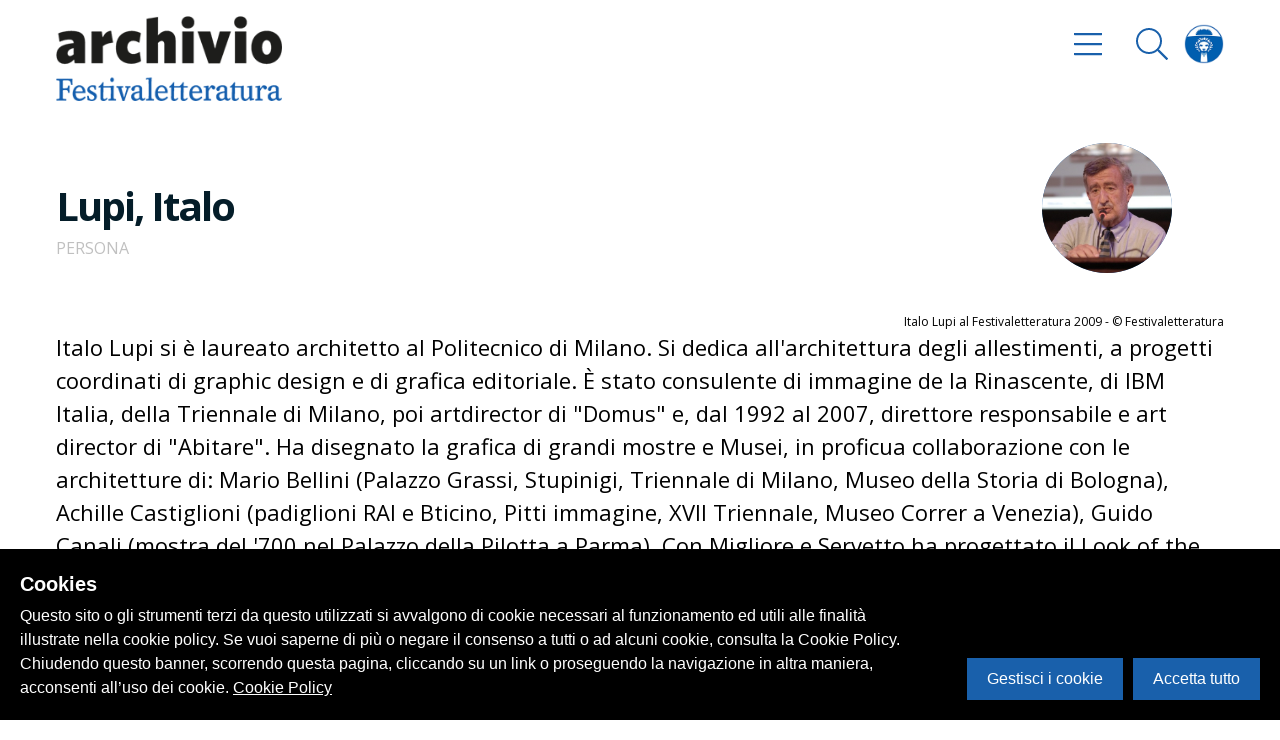

--- FILE ---
content_type: application/javascript; charset=UTF-8
request_url: https://archivio.festivaletteratura.it/_nuxt/da93f56f16839a97ff15.js
body_size: 65386
content:
(window.webpackJsonp=window.webpackJsonp||[]).push([[6],{104:function(n,e,r){"use strict";var t=function(){var n=this,e=n.$createElement,r=n._self._c||e;return r("footer",{staticClass:"w-full bg-grey py-10 md:py-20"},[r("div",{staticClass:"container"},[r("div",{staticClass:"flex flex-wrap justify-between text-center md:text-left"},[n._m(0),n._v(" "),r("div",{staticClass:"w-full md:w-2/3 flex flex-wrap"},[r("div",{staticClass:"w-full md:w-1/4 mb-5 md:mb-0"},[n.$store.state.menuItems.main?r("nav",[r("ul",n._l(n.$store.state.menuItems.main,function(e){return r("li",[r("nuxt-link",{attrs:{to:e.url}},[n._v("\n                                    "+n._s(e.title)+"\n                                ")])],1)}))]):n._e()]),n._v(" "),r("div",{staticClass:"w-full md:w-1/4 mb-5 md:mb-0"},[n.$store.state.menuItems.social?r("nav",[r("ul",n._l(n.$store.state.menuItems.social,function(e){return r("li",[r("nuxt-link",{attrs:{to:e.url}},[n._v("\n                                    "+n._s(e.title)+"\n                                ")])],1)}))]):n._e()]),n._v(" "),r("div",{staticClass:"w-full md:w-1/4 mb-5 md:mb-0"},[n.$store.state.menuItems.side?r("nav",[r("ul",n._l(n.$store.state.menuItems.side,function(e){return r("li",[r("nuxt-link",{attrs:{to:e.url}},[n._v("\n                                    "+n._s(e.title)+"\n                                ")])],1)}))]):n._e()]),n._v(" "),r("div",{staticClass:"w-full md:w-1/4 mb-5 md:mb-0"},[r("p",{staticClass:"text-sm"},[n._v("\n                        Via Accademia 47"),r("br"),n._v("\n                        46100 Mantova"),r("br"),n._v("\n                        T. +39 0376 223989"),r("br"),n._v("\n                        F. +39 0376 367047"),r("br"),n._v("\n                        P. IVA 01806050207"),r("br"),n._v(" "),r("a",{attrs:{href:"mailto:archivio@festivaletteratura.it"}},[n._v("archivio@festivaletteratura.it")]),r("br"),r("br"),n._v(" "),r("nuxt-link",{attrs:{to:{path:"/cookie-policy"}}},[r("span",{staticClass:"text-xs"}),n._v("Cookie Policy")]),n._v("\n                         | \n                        "),n._m(1),n._v(" "),r("br"),r("br"),n._v(" "),n._m(2)],1)])])])])])},o=[function(){var n=this.$createElement,e=this._self._c||n;return e("div",{staticClass:"w-full md:w-1/4 mb-5 md:mb-0 pr-8"},[e("img",{staticClass:"w-2/3 md:w-full",attrs:{src:r(345),alt:"Festival della letteratura"}})])},function(){var n=this.$createElement,e=this._self._c||n;return e("a",{attrs:{target:"_blank",href:"https://www.iubenda.com/privacy-policy/442967"}},[e("span",{staticClass:"text-xs"}),this._v("Privacy Policy")])},function(){var n=this.$createElement,e=this._self._c||n;return e("span",{staticClass:"text-xs"},[this._v("Powered by "),e("a",{attrs:{href:"https://archiui.com",target:"_blank"}},[this._v("Archiui")])])}];r.d(e,"a",function(){return t}),r.d(e,"b",function(){return o})},106:function(n,e,r){"use strict";var t={props:{hasTags:Boolean,value:String,selectedTags:Array,isHome:{type:Boolean,default:!1}},methods:{updateTags:function(n){this.$emit("updateTags",n)}}},o=(r(348),r(4)),i=Object(o.a)(t,function(){var n=this,e=n.$createElement,r=n._self._c||e;return r("div",{staticClass:"inputbar home"},[n.hasTags?n._e():[r("input",{attrs:{type:"text",placeholder:"Inizia a cercare...","aria-label":"inputbar"},domProps:{value:n.value},on:{input:function(e){n.$emit("input",e.target.value)},keyup:function(e){if(!("button"in e)&&n._k(e.keyCode,"enter",13,e.key,"Enter"))return null;n.$emit("keyup")}}}),n._v(" "),r("button",{attrs:{type:"button"},on:{click:function(e){n.$emit("keyup")}}},[r("font-awesome-icon",{attrs:{icon:["fal","search"],size:"2x","fixed-width":""}})],1)],n._v(" "),n.hasTags?[r("no-ssr",[r("input-tag",{class:[{"reduce-tag-size":n.selectedTags.length>3,"reduce-tag-size-2":n.selectedTags.length>5,"reduce-tag-size-4":n.selectedTags.length>7}],attrs:{value:n.selectedTags,"add-tag-on-blur":!0,placeholder:n.selectedTags.length>0?"Continua a cercare...":"Inizia a cercare..."},on:{"update:tags":n.updateTags}})],1),n._v(" "),r("button",{attrs:{type:"button"},on:{click:function(e){n.updateTags(n.selectedTags)}}},[r("font-awesome-icon",{attrs:{icon:["fal","search"],size:"2x","fixed-width":""}})],1)]:n._e()],2)},[],!1,null,null,null);i.options.__file="input.vue";e.a=i.exports},263:function(n,e,r){"use strict";r.r(e),r.d(e,"loadLanguageAsync",function(){return i});r(37),r(44),r(45),r(6);var t=r(3),o=r.n(t);function i(n,e){return a.apply(this,arguments)}function a(){return(a=o()(regeneratorRuntime.mark(function n(e,t){var o,i,a,m;return regeneratorRuntime.wrap(function(n){for(;;)switch(n.prev=n.next){case 0:if("code","file",e.loadedLanguages||(e.loadedLanguages=[]),e.loadedLanguages.includes(t)){n.next=34;break}if(!(o=e.locales.find(function(n){return n.code===t}))){n.next=34;break}if(!(i=o.file)){n.next=33;break}return n.prev=8,n.next=11,r(381)("./"+i);case 11:if(a=n.sent,m=a.default?a.default:a,n.t0=e,n.t1=t,"function"!=typeof m){n.next=21;break}return n.next=18,Promise.resolve(m());case 18:n.t2=n.sent,n.next=22;break;case 21:n.t2=m;case 22:return n.t3=n.t2,n.t0.setLocaleMessage.call(n.t0,n.t1,n.t3),e.loadedLanguages.push(t),n.abrupt("return",m);case 28:n.prev=28,n.t4=n.catch(8),console.error(n.t4);case 31:n.next=34;break;case 33:console.warn("[nuxt-i18n] Could not find lang file for locale "+t);case 34:return n.abrupt("return",Promise.resolve());case 35:case"end":return n.stop()}},n,this,[[8,28]])}))).apply(this,arguments)}},276:function(n,e,r){"use strict";var t=r(104),o=r(64),i=(r(346),r(4)),a=Object(i.a)(o.default,t.a,t.b,!1,null,"441515b7",null);a.options.__file="footer.vue",e.default=a.exports},277:function(n,e,r){n.exports=r.p+"img/ccd7c81.jpg"},278:function(n,e,r){n.exports=r.p+"img/d21737b.png"},279:function(n,e,r){n.exports=r.p+"img/ff16639.png"},296:function(n,e,r){n.exports=r(427)},32:function(n){n.exports={hide:{tipologiaFake:!0},mainArea:{tipologiaOccurrence:!0,tipologiaEntity:!0,tipologiaPlace:!0},label:{tipologiaOccurrence:"Altri riferimenti",tipologiaEntity:"Tipologia entità",tipologiaPlace:"Luoghi",Festival:"Edizioni",tema:"Temi",rassegna:"Rassegne",tipologiaObject:"Tipologia oggetti",ospite:"Persone","luogo dell'evento":"Luoghi",Ente:"Enti","Livello di completezza":"Livello di descrizione"},more:{tema:!0,rassegna:!0,Lingua:!0,Ente:!0,ospite:!0,"luogo dell'evento":!0},filtriOrder:["tipologiaOccurrence","tipologiaEntity","tipologiaPlace","tipologiaObject","Festival","ospite","tema","rassegna","Lingua","luogo dell'evento","Ente","Livello di completezza"],order:{Festival:{field:"data.name",by:"desc"}}}},322:function(n,e,r){var t={"./menu.js":323};function o(n){var e=i(n);return r(e)}function i(n){var e=t[n];if(!(e+1)){var r=new Error("Cannot find module '"+n+"'");throw r.code="MODULE_NOT_FOUND",r}return e}o.keys=function(){return Object.keys(t)},o.resolve=i,n.exports=o,o.id=322},323:function(n,e,r){"use strict";r.r(e),e.default=function(n){var e=n.store;e.commit("setOpenMenu",!1),e.commit("setOpenSearch",!1),e.dispatch("showHideScroll",!1)}},331:function(n,e,r){"use strict";var t=r(61);r.n(t).a},332:function(n,e,r){(n.exports=r(10)(!1)).push([n.i,"\n.__nuxt-error-page {\n  padding: 1rem;\n  background: #f7f8fb;\n  color: #47494e;\n  text-align: center;\n  display: flex;\n  justify-content: center;\n  align-items: center;\n  flex-direction: column;\n  font-family: sans-serif;\n  font-weight: 100 !important;\n      -ms-text-size-adjust: 100%;\n  -webkit-text-size-adjust: 100%;\n  -webkit-font-smoothing: antialiased;\n  position: absolute;\n  top: 0;\n  left: 0;\n  right: 0;\n  bottom: 0;\n}\n.__nuxt-error-page .error {\n  max-width: 450px;\n}\n.__nuxt-error-page .title {\n  font-size: 1.5rem;\n  margin-top: 15px;\n  color: #47494e;\n  margin-bottom: 8px;\n}\n.__nuxt-error-page .description {\n  color: #7f828b;\n  line-height: 21px;\n  margin-bottom: 10px;\n}\n.__nuxt-error-page a {\n  color: #7f828b !important;\n  text-decoration: none;\n}\n.__nuxt-error-page .logo {\n  position: fixed;\n  left: 12px;\n  bottom: 12px;\n}\n",""])},333:function(n,e,r){"use strict";var t=r(62);r.n(t).a},334:function(n,e,r){(n.exports=r(10)(!1)).push([n.i,"\n.nuxt-progress {\n  position: fixed;\n  top: 0px;\n  left: 0px;\n  right: 0px;\n  height: 5px;\n  width: 0%;\n  opacity: 1;\n  transition: width .1s, opacity .4s;\n  background-color: #0061a8;\n  z-index: 999999;\n}\n.nuxt-progress.nuxt-progress-notransition {\n  transition: none;\n}\n.nuxt-progress-failed {\n  background-color: red;\n}\n",""])},337:function(n,e,r){var t=r(338);"string"==typeof t&&(t=[[n.i,t,""]]),t.locals&&(n.exports=t.locals);(0,r(11).default)("06ed08b1",t,!0,{})},338:function(n,e,r){(n.exports=r(10)(!1)).push([n.i,'/*! normalize.css v8.0.0 | MIT License | github.com/necolas/normalize.css */\n\n/* Document\n   ========================================================================== */\n\n/**\n * 1. Correct the line height in all browsers.\n * 2. Prevent adjustments of font size after orientation changes in iOS.\n */\n\nhtml {\n  line-height: 1.15; /* 1 */\n  -webkit-text-size-adjust: 100%; /* 2 */\n}\n\n/* Sections\n   ========================================================================== */\n\n/**\n * Remove the margin in all browsers.\n */\n\nbody {\n  margin: 0;\n}\n\n/**\n * Correct the font size and margin on `h1` elements within `section` and\n * `article` contexts in Chrome, Firefox, and Safari.\n */\n\nh1 {\n  font-size: 2em;\n  margin: .67em 0;\n}\n\n/* Grouping content\n   ========================================================================== */\n\n/**\n * 1. Add the correct box sizing in Firefox.\n * 2. Show the overflow in Edge and IE.\n */\n\nhr {\n  box-sizing: content-box; /* 1 */\n  height: 0; /* 1 */\n  overflow: visible; /* 2 */\n}\n\n/**\n * 1. Correct the inheritance and scaling of font size in all browsers.\n * 2. Correct the odd `em` font sizing in all browsers.\n */\n\npre {\n  font-family: monospace, monospace; /* 1 */\n  font-size: 1em; /* 2 */\n}\n\n/* Text-level semantics\n   ========================================================================== */\n\n/**\n * Remove the gray background on active links in IE 10.\n */\n\na {\n  background-color: transparent;\n}\n\n/**\n * 1. Remove the bottom border in Chrome 57-\n * 2. Add the correct text decoration in Chrome, Edge, IE, Opera, and Safari.\n */\n\nabbr[title] {\n  border-bottom: none; /* 1 */\n  text-decoration: underline; /* 2 */\n  -webkit-text-decoration: underline dotted;\n          text-decoration: underline dotted; /* 2 */\n}\n\n/**\n * Add the correct font weight in Chrome, Edge, and Safari.\n */\n\nb,\nstrong {\n  font-weight: bolder;\n}\n\n/**\n * 1. Correct the inheritance and scaling of font size in all browsers.\n * 2. Correct the odd `em` font sizing in all browsers.\n */\n\ncode,\nkbd,\nsamp {\n  font-family: monospace, monospace; /* 1 */\n  font-size: 1em; /* 2 */\n}\n\n/**\n * Add the correct font size in all browsers.\n */\n\nsmall {\n  font-size: 80%;\n}\n\n/**\n * Prevent `sub` and `sup` elements from affecting the line height in\n * all browsers.\n */\n\nsub,\nsup {\n  font-size: 75%;\n  line-height: 0;\n  position: relative;\n  vertical-align: baseline;\n}\n\nsub {\n  bottom: -0.25em;\n}\n\nsup {\n  top: -0.5em;\n}\n\n/* Embedded content\n   ========================================================================== */\n\n/**\n * Remove the border on images inside links in IE 10.\n */\n\nimg {\n  border-style: none;\n}\n\n/* Forms\n   ========================================================================== */\n\n/**\n * 1. Change the font styles in all browsers.\n * 2. Remove the margin in Firefox and Safari.\n */\n\nbutton,\ninput,\noptgroup,\nselect,\ntextarea {\n  font-family: inherit; /* 1 */\n  font-size: 100%; /* 1 */\n  line-height: 1.15; /* 1 */\n  margin: 0; /* 2 */\n}\n\n/**\n * Show the overflow in IE.\n * 1. Show the overflow in Edge.\n */\n\nbutton,\ninput {\n  /* 1 */\n  overflow: visible;\n}\n\n/**\n * Remove the inheritance of text transform in Edge, Firefox, and IE.\n * 1. Remove the inheritance of text transform in Firefox.\n */\n\nbutton,\nselect {\n  /* 1 */\n  text-transform: none;\n}\n\n/**\n * Correct the inability to style clickable types in iOS and Safari.\n */\n\nbutton,\n[type="button"],\n[type="reset"],\n[type="submit"] {\n  -webkit-appearance: button;\n}\n\n/**\n * Remove the inner border and padding in Firefox.\n */\n\nbutton::-moz-focus-inner,\n[type="button"]::-moz-focus-inner,\n[type="reset"]::-moz-focus-inner,\n[type="submit"]::-moz-focus-inner {\n  border-style: none;\n  padding: 0;\n}\n\n/**\n * Restore the focus styles unset by the previous rule.\n */\n\nbutton:-moz-focusring,\n[type="button"]:-moz-focusring,\n[type="reset"]:-moz-focusring,\n[type="submit"]:-moz-focusring {\n  outline: 1px dotted ButtonText;\n}\n\n/**\n * Correct the padding in Firefox.\n */\n\nfieldset {\n  padding: .35em .75em .625em;\n}\n\n/**\n * 1. Correct the text wrapping in Edge and IE.\n * 2. Correct the color inheritance from `fieldset` elements in IE.\n * 3. Remove the padding so developers are not caught out when they zero out\n *    `fieldset` elements in all browsers.\n */\n\nlegend {\n  box-sizing: border-box; /* 1 */\n  color: inherit; /* 2 */\n  display: table; /* 1 */\n  max-width: 100%; /* 1 */\n  padding: 0; /* 3 */\n  white-space: normal; /* 1 */\n}\n\n/**\n * Add the correct vertical alignment in Chrome, Firefox, and Opera.\n */\n\nprogress {\n  vertical-align: baseline;\n}\n\n/**\n * Remove the default vertical scrollbar in IE 10+.\n */\n\ntextarea {\n  overflow: auto;\n}\n\n/**\n * 1. Add the correct box sizing in IE 10.\n * 2. Remove the padding in IE 10.\n */\n\n[type="checkbox"],\n[type="radio"] {\n  box-sizing: border-box; /* 1 */\n  padding: 0; /* 2 */\n}\n\n/**\n * Correct the cursor style of increment and decrement buttons in Chrome.\n */\n\n[type="number"]::-webkit-inner-spin-button,\n[type="number"]::-webkit-outer-spin-button {\n  height: auto;\n}\n\n/**\n * 1. Correct the odd appearance in Chrome and Safari.\n * 2. Correct the outline style in Safari.\n */\n\n[type="search"] {\n  -webkit-appearance: textfield; /* 1 */\n  outline-offset: -2px; /* 2 */\n}\n\n/**\n * Remove the inner padding in Chrome and Safari on macOS.\n */\n\n[type="search"]::-webkit-search-decoration {\n  -webkit-appearance: none;\n}\n\n/**\n * 1. Correct the inability to style clickable types in iOS and Safari.\n * 2. Change font properties to `inherit` in Safari.\n */\n\n::-webkit-file-upload-button {\n  -webkit-appearance: button; /* 1 */\n  font: inherit; /* 2 */\n}\n\n/* Interactive\n   ========================================================================== */\n\n/*\n * Add the correct display in Edge, IE 10+, and Firefox.\n */\n\ndetails {\n  display: block;\n}\n\n/*\n * Add the correct display in all browsers.\n */\n\nsummary {\n  display: list-item;\n}\n\n/* Misc\n   ========================================================================== */\n\n/**\n * Add the correct display in IE 10+.\n */\n\ntemplate {\n  display: none;\n}\n\n/**\n * Add the correct display in IE 10.\n */\n\n[hidden] {\n  display: none;\n}\n\n/**\n * Manually forked from SUIT CSS Base: https://github.com/suitcss/base\n * A thin layer on top of normalize.css that provides a starting point more\n * suitable for web applications.\n */\n\n/**\n * 1. Prevent padding and border from affecting element width\n * https://goo.gl/pYtbK7\n * 2. Change the default font family in all browsers (opinionated)\n */\n\nhtml {\n  box-sizing: border-box; /* 1 */\n  font-family: sans-serif; /* 2 */\n}\n\n*,\n*::before,\n*::after {\n  box-sizing: inherit;\n}\n\n/**\n * Removes the default spacing and border for appropriate elements.\n */\n\nblockquote,\ndl,\ndd,\nh1,\nh2,\nh3,\nh4,\nh5,\nh6,\nfigure,\np,\npre {\n  margin: 0;\n}\n\nbutton {\n  background: transparent;\n  padding: 0;\n}\n\n/**\n * Work around a Firefox/IE bug where the transparent `button` background\n * results in a loss of the default `button` focus styles.\n */\n\nbutton:focus {\n  outline: 1px dotted;\n  outline: 5px auto -webkit-focus-ring-color;\n}\n\nfieldset {\n  margin: 0;\n  padding: 0;\n}\n\nol,\nul {\n  margin: 0;\n}\n\n/**\n * Tailwind custom reset styles\n */\n\n/**\n * Allow adding a border to an element by just adding a border-width.\n *\n * By default, the way the browser specifies that an element should have no\n * border is by setting it\'s border-style to `none` in the user-agent\n * stylesheet.\n *\n * In order to easily add borders to elements by just setting the `border-width`\n * property, we change the default border-style for all elements to `solid`, and\n * use border-width to hide them instead. This way our `border` utilities only\n * need to set the `border-width` property instead of the entire `border`\n * shorthand, making our border utilities much more straightforward to compose.\n *\n * https://github.com/tailwindcss/tailwindcss/pull/116\n */\n\n*,\n*::before,\n*::after {\n  border-width: 0;\n  border-style: solid;\n  border-color: #f8f8f8;\n}\n\n/**\n * Undo the `border-style: none` reset that Normalize applies to images so that\n * our `border-{width}` utilities have the expected effect.\n *\n * The Normalize reset is unnecessary for us since we default the border-width\n * to 0 on all elements.\n *\n * https://github.com/tailwindcss/tailwindcss/issues/362\n */\n\nimg {\n  border-style: solid;\n}\n\ntextarea {\n  resize: vertical;\n}\n\nimg {\n  max-width: 100%;\n  height: auto;\n}\n\ninput::-webkit-input-placeholder,\ntextarea::-webkit-input-placeholder {\n  color: inherit;\n  opacity: .5;\n}\n\ninput:-ms-input-placeholder,\ntextarea:-ms-input-placeholder {\n  color: inherit;\n  opacity: .5;\n}\n\ninput::-ms-input-placeholder,\ntextarea::-ms-input-placeholder {\n  color: inherit;\n  opacity: .5;\n}\n\ninput::placeholder,\ntextarea::placeholder {\n  color: inherit;\n  opacity: .5;\n}\n\nbutton,\n[role="button"] {\n  cursor: pointer;\n}\n\ntable {\n  border-collapse: collapse;\n}\n\n.container {\n  width: 100%;\n  margin-right: auto;\n  margin-left: auto;\n  padding-right: 1rem;\n  padding-left: 1rem;\n}\n\n@media (min-width: 576px) {\n  .container {\n    max-width: 576px;\n  }\n}\n\n@media (min-width: 768px) {\n  .container {\n    max-width: 768px;\n  }\n}\n\n@media (min-width: 992px) {\n  .container {\n    max-width: 992px;\n  }\n}\n\n@media (min-width: 1200px) {\n  .container {\n    max-width: 1200px;\n  }\n}\n\n/* General */\n\nbody {\n  font-family: Open Sans, system-ui, BlinkMacSystemFont, -apple-system, Segoe UI, Roboto, Oxygen, Ubuntu, Cantarell, Fira Sans, Droid Sans, Helvetica Neue, sans-serif;\n}\n\na {\n  color: #1960ab;\n  text-decoration: none;\n  transition: all 300ms cubic-bezier(.2, 1, .3, 1);\n}\n\na:hover {\n  color: #041d29;\n}\n\nul {\n  list-style: none;\n  padding: 0;\n  padding: 0;\n}\n\n.cookieControl__ModalContent label[for="functional"] {\n  display: none;\n}\n\n.cookieControl__BarContainer {\n  align-items: center;\n  flex-direction: column;\n}\n\n@media (min-width: 768px) {\n  .cookieControl__BarContainer {\n    align-items: flex-end;\n    flex-direction: row;\n  }\n}\n\n@media (max-width: 768px) {\n  .cookieControl__Bar p {\n    font-size: 13px !important;\n  }\n}\n\ntable {\n  width: 100%;\n  color: #000;\n}\n\ntable,\ntable thead {\n  background-color: #fff;\n}\n\ntable thead {\n  border-bottom-width: 1px;\n  border-color: #e4e4e4;\n}\n\ntable thead th {\n  padding: .75rem;\n  text-align: left;\n  font-size: .875rem;\n}\n\ntable thead th:hover {\n  background-color: hsla(0, 0%, 89.4%, .3);\n  cursor: pointer;\n}\n\ntable tbody {\n  border-bottom-width: 2px;\n  border-color: #e4e4e4;\n}\n\ntable tbody tr:nth-child(odd) {\n  background-color: hsla(0, 0%, 89.4%, .3);\n}\n\ntable tbody tr td {\n  padding: .75rem;\n  border-bottom-width: 1px;\n  border-color: #fff;\n}\n\n/* fade */\n\n.fade-enter-active,\n.fade-leave-active {\n  transition: opacity .5s;\n}\n\n.fade-enter,\n.fade-leave-to {\n  opacity: 0;\n}\n\n/* slideOut */\n\n.slideOut-enter-active,\n.slideOut-leave-active {\n  transition: all 600ms cubic-bezier(.2, 1, .3, 1);\n}\n\n.slideOut-enter,\n.slideOut-leave-to {\n  -webkit-transform: translateX(100%);\n          transform: translateX(100%);\n  visibility: hidden;\n}\n\n/* slideIn */\n\n.slideIn-enter-active,\n.slideIn-leave-active {\n  transition: all 600ms cubic-bezier(.2, 1, .3, 1);\n}\n\n.slideIn-enter,\n.slideIn-leave-to {\n  -webkit-transform: translateX(-100%);\n          transform: translateX(-100%);\n  visibility: hidden;\n}\n\n/* slideIn */\n\n.fadeIn-enter-active,\n.fadeIn-leave-active {\n  transition: all 600ms cubic-bezier(.2, 1, .3, 1);\n}\n\n.fadeIn-enter,\n.fadeIn-leave-to {\n  -webkit-transform: translateX(-50%);\n          transform: translateX(-50%);\n  opacity: 0;\n  visibility: hidden;\n}\n\n/* expand */\n\n.expand-enter-active,\n.expand-leave-active {\n  transition: all 600ms cubic-bezier(.2, 1, .3, 1);\n}\n\n.expand-enter-to,\n.expand-leave {\n  opacity: 1;\n  max-height: 1000px;\n}\n\n.expand-enter,\n.expand-leave-to {\n  max-height: 0px;\n  opacity: 0;\n}\n\n/* pulse  */\n\n@-webkit-keyframes pulse {\n  to {\n    box-shadow: 0 0 0 30px rgba(25, 96, 171, 0);\n  }\n}\n\n@keyframes pulse {\n  to {\n    box-shadow: 0 0 0 30px rgba(25, 96, 171, 0);\n  }\n}\n\n/* Buttons */\n\n.btn {\n  -webkit-appearance: none;\n     -moz-appearance: none;\n          appearance: none;\n  background-color: #1960ab;\n  border-radius: 100px;\n  padding-left: 1rem;\n  padding-right: 1rem;\n  padding-top: .5rem;\n  padding-bottom: .5rem;\n  border-width: 2px;\n  border-color: transparent;\n  font-size: 1rem;\n  color: #fff;\n  font-weight: 700;\n  line-height: 1.5;\n  display: inline-block;\n  transition: all 300ms cubic-bezier(.2, 1, .3, 1);\n}\n\n.btn .btn__icon {\n  margin-left: 1rem;\n}\n\n.btn.transparent {\n  background-color: transparent;\n  border-width: 2px;\n  border-color: #1960ab;\n  color: #1960ab;\n}\n\n.btn.transparent:hover {\n  color: #1960ab;\n  background-color: #1960ab;\n  border-color: transparent;\n  color: #fff;\n}\n\n.btn:hover {\n  color: #fff;\n  background-color: transparent;\n  border-width: 2px;\n  border-color: #1960ab;\n  color: #1960ab;\n}\n\n.btn:focus {\n  outline: 0;\n}\n\n.btn:active {\n  outline: 0;\n  box-shadow: none;\n  -webkit-transform: scale(.98);\n          transform: scale(.98);\n}\n\n.btn.preview {\n  background-color: #fff;\n  color: #1960ab;\n  border-radius: 9999px;\n  padding-left: .75rem;\n  padding-right: .75rem;\n  padding-top: .5rem;\n  padding-bottom: .5rem;\n}\n\n.homepage__swiper {\n  min-height: 60vh;\n}\n\n.homepage__swiper .swiper-container {\n  overflow: visible;\n  height: 100%;\n}\n\n.homepage__swiper .swiper-container .homepage__swiper__img {\n  position: absolute;\n  width: 500px;\n  height: 800px;\n  top: 50%;\n  left: 50%;\n  -webkit-transform: translate(-50%, -50%);\n          transform: translate(-50%, -50%);\n  z-index: -1;\n}\n\n.homepage__swiper .swiper-container .homepage__swiper__img figure {\n  position: relative;\n}\n\n.homepage__swiper .swiper-container .homepage__swiper__img figure .homepage__swiper__img__placeholder,\n.homepage__swiper .swiper-container .homepage__swiper__img figure .homepage__swiper__img__placeholder__2 {\n  position: absolute;\n  width: 100%;\n  height: 100%;\n  background-color: #1960ab;\n  transition: all 300ms cubic-bezier(.2, 1, .3, 1);\n  box-shadow: -10px 20px 17.1667px rgba(0, 0, 0, .03);\n}\n\n.homepage__swiper .swiper-container .homepage__swiper__img figure img {\n  box-shadow: -10px 20px 17.1667px rgba(0, 0, 0, .03);\n}\n\n.homepage__swiper .swiper-slide .more {\n  overflow: hidden;\n}\n\n.homepage__swiper .swiper-slide .more .more__inner {\n  transition: all 1000ms cubic-bezier(.2, 1, .3, 1);\n  -webkit-transform: translateY(100%);\n          transform: translateY(100%);\n  opacity: 0;\n  will-change: transform opacity;\n}\n\n.homepage__swiper .swiper-slide.swiper-slide-active .homepage__swiper__img__placeholder {\n  -webkit-transform: rotate(-10deg);\n          transform: rotate(-10deg);\n}\n\n.homepage__swiper .swiper-slide.swiper-slide-active .homepage__swiper__img__placeholder__2 {\n  -webkit-transform: rotate(-20deg);\n          transform: rotate(-20deg);\n}\n\n.homepage__swiper .swiper-slide.swiper-slide-active:hover .more .more__inner {\n  -webkit-transform: translateY(0%);\n          transform: translateY(0%);\n  opacity: 1;\n}\n\n@media (min-width: 768px) {\n  .homepage__swiper {\n    min-height: 60vh;\n  }\n}\n\n.year__swiper .swiper-slide {\n  width: auto;\n  min-width: 60%;\n}\n\n.year__swiper .swiper-slide:last-child {\n  min-width: 100%;\n}\n\n.year__swiper.swiper-container-horizontal >.swiper-scrollbar {\n  position: absolute;\n  background-color: transparent;\n  border-radius: 9999px;\n  max-width: 30%;\n  bottom: 130px;\n  left: 50%;\n  -webkit-transform: translateX(-50%);\n          transform: translateX(-50%);\n  height: 30px;\n  z-index: 9999;\n}\n\n.year__swiper.swiper-container-horizontal >.swiper-scrollbar .line-el {\n  display: inline-block;\n  width: 100%;\n  vertical-align: middle;\n  border-radius: 9999px;\n  height: 2px;\n  background: rgba(0, 0, 0, 1);\n  z-index: 1;\n}\n\n.year__swiper.swiper-container-horizontal >.swiper-scrollbar .line-el .line-el__track {\n  position: absolute;\n  width: 0;\n  background-color: #1960ab;\n  top: 12px;\n  height: 4px;\n}\n\n.year__swiper.swiper-container-horizontal >.swiper-scrollbar .drag-el {\n  position: absolute;\n  left: 0;\n  display: inline-block;\n  background-color: #1960ab;\n  border-radius: 9999px;\n  box-shadow: 0 0 0 0 rgba(25, 96, 171, .7);\n  cursor: -webkit-grab;\n  top: 7px;\n  height: 12px;\n  -webkit-transform: scale(1);\n          transform: scale(1);\n  -webkit-animation: pulse 1.2s infinite cubic-bezier(.66, 0, 0, 1);\n          animation: pulse 1.2s infinite cubic-bezier(.66, 0, 0, 1);\n  will-change: transform;\n}\n\n.year__swiper.swiper-container-horizontal >.swiper-scrollbar .drag-el:active {\n  box-shadow: none;\n  -webkit-transform: scale(1.25);\n          transform: scale(1.25);\n}\n\n.year__swiper.swiper-container-horizontal >.swiper-scrollbar .drag-el:hover {\n  box-shadow: none;\n}\n\n.year__swiper.swiper-container-horizontal >.swiper-scrollbar .dot-wrapper {\n  width: 100%;\n  display: flex;\n  position: absolute;\n  top: 0;\n  justify-content: space-between;\n  z-index: 2;\n}\n\n.year__swiper.swiper-container-horizontal >.swiper-scrollbar .dot-wrapper .dot {\n  background-color: #1960ab;\n  display: none;\n  border-width: 2px;\n  border-color: #fff;\n  border-radius: 9999px;\n  width: 16px;\n  height: 16px;\n  margin-top: 8px;\n}\n\n@media (min-width: 768px) {\n  .year__swiper.swiper-container-horizontal >.swiper-scrollbar {\n    max-width: 25%;\n    bottom: -10vh;\n    left: 0%;\n    -webkit-transform: translateX(0);\n            transform: translateX(0);\n  }\n}\n\n.swiper__copertine .swiper-slide {\n  position: absolute;\n}\n\n.swiper__copertine .swiper-slide img {\n  -webkit-transform: scale(.5);\n          transform: scale(.5);\n}\n\n@media (min-width: 768px) {\n  .swiper__copertine .swiper-slide img {\n    -webkit-transform: scale(.8);\n            transform: scale(.8);\n  }\n}\n\n@media (min-width: 992px) {\n  .swiper__copertine .swiper-slide img {\n    -webkit-transform: scale(.9);\n            transform: scale(.9);\n  }\n}\n\n@media (min-width: 1200px) {\n  .swiper__copertine .swiper-slide img {\n    -webkit-transform: scale(1);\n            transform: scale(1);\n  }\n}\n\n.detail__slider {\n  overflow: hidden;\n  z-index: 10;\n}\n\n.detail__slider .swiper-container {\n  overflow: visible;\n}\n\n.detail__slider .swiper-container >.swiper-scrollbar {\n  position: absolute;\n  background-color: transparent;\n  border-radius: 9999px;\n  max-width: 20%;\n  bottom: 0px;\n  left: 0;\n  height: 30px;\n  z-index: 9999;\n}\n\n.detail__slider .swiper-container >.swiper-scrollbar .line-el {\n  display: inline-block;\n  width: 100%;\n  vertical-align: middle;\n  border-radius: 9999px;\n  height: 2px;\n  background: rgba(0, 0, 0, 1);\n  z-index: 1;\n}\n\n.detail__slider .swiper-container >.swiper-scrollbar .drag-el {\n  position: absolute;\n  left: 0;\n  display: inline-block;\n  background-color: #1960ab;\n  border-radius: 9999px;\n  border-width: 6px;\n  border-color: #fff;\n  cursor: -webkit-grab;\n  top: 3px;\n  height: 24px;\n  will-change: transform;\n}\n\n.detail__slider .swiper-container >.swiper-scrollbar .drag-el .drag-sdw {\n  position: absolute;\n  background-color: #1960ab;\n  border-radius: 9999px;\n  display: inline-block;\n  top: 50%;\n  left: 50%;\n  -webkit-transform: translate(-50%, -50%);\n          transform: translate(-50%, -50%);\n  width: 40px;\n  height: 24px;\n  box-shadow: 0 0 0 0 rgba(255, 0, 0, .5);\n  -webkit-animation: pulse 2s infinite;\n          animation: pulse 2s infinite;\n  will-change: transform;\n}\n\n.detail__slider .swiper-container .swiper-wrapper {\n  height: 500px;\n}\n\n.detail__slider .swiper-container .swiper-slide {\n  width: auto;\n  max-height: 450px;\n}\n\n.detail__slider .swiper-container .swiper-slide figure {\n  height: 500px;\n}\n\n.detail__slider .swiper-container .swiper-slide figure img {\n  max-height: 80%;\n}\n\n.swiper-button-prev.swiper-button-prev {\n  left: -30px;\n}\n\n.swiper-button-next.swiper-button-next {\n  right: -30px;\n}\n\n/* Typography */\n\nbody {\n  line-height: 1.5;\n}\n\np {\n  line-height: 1.5;\n  margin-bottom: .5rem;\n}\n\n.page__title {\n  font-size: 3rem;\n  font-weight: 700;\n  color: #1960ab;\n  line-height: 1.5;\n  letter-spacing: 0;\n  margin: 0;\n}\n\n.detail__title {\n  font-size: 1.5rem;\n  font-weight: 700;\n  color: #041d29;\n  line-height: 1.5;\n  letter-spacing: -0.05em;\n  margin: 0;\n  display: block;\n  letter-spacing: -0.05em;\n}\n\n.section__title {\n  font-size: 1.5rem;\n  font-weight: 700;\n  color: #041d29;\n  line-height: 1.5;\n  letter-spacing: 0;\n  margin: 0;\n}\n\n.section__title--hasNumber {\n  font-size: 1rem;\n}\n\n.section__title--hasNumber span {\n  font-size: 1.875rem;\n  font-weight: 300;\n  margin-right: .5rem;\n}\n\n.lead {\n  font-size: 1.125rem;\n  line-height: 1.5;\n  margin-bottom: 1rem;\n}\n\n@media (min-width: 768px) {\n  .lead {\n    font-size: 1.375rem;\n    line-height: 1.5;\n    margin-bottom: 1rem;\n  }\n\n  .detail__title {\n    font-size: 2.5rem;\n    letter-spacing: -0.05em;\n  }\n}\n\n.bg-gradient-black-bottom {\n  background: linear-gradient(to bottom, rgba(4, 29, 41, 0) 0%, rgba(4, 29, 41, 1) 90%, rgba(4, 29, 41, 1) 100%);\n}\n\n.list-reset {\n  list-style: none;\n  padding: 0;\n}\n\n.appearance-none {\n  -webkit-appearance: none;\n     -moz-appearance: none;\n          appearance: none;\n}\n\n.bg-fixed {\n  background-attachment: fixed;\n}\n\n.bg-local {\n  background-attachment: local;\n}\n\n.bg-scroll {\n  background-attachment: scroll;\n}\n\n.bg-transparent {\n  background-color: transparent;\n}\n\n.bg-black {\n  background-color: #041d29;\n}\n\n.bg-grey {\n  background-color: #f4f4f4;\n}\n\n.bg-grey-light {\n  background-color: #f8f8f8;\n}\n\n.bg-grey-dark {\n  background-color: #c0c0c0;\n}\n\n.bg-white {\n  background-color: #fff;\n}\n\n.bg-primary {\n  background-color: #1960ab;\n}\n\n.bg-secondary {\n  background-color: #7e9ec8;\n}\n\n.hover\\:bg-transparent:hover {\n  background-color: transparent;\n}\n\n.hover\\:bg-black:hover {\n  background-color: #041d29;\n}\n\n.hover\\:bg-grey:hover {\n  background-color: #f4f4f4;\n}\n\n.hover\\:bg-grey-light:hover {\n  background-color: #f8f8f8;\n}\n\n.hover\\:bg-grey-dark:hover {\n  background-color: #c0c0c0;\n}\n\n.hover\\:bg-white:hover {\n  background-color: #fff;\n}\n\n.hover\\:bg-primary:hover {\n  background-color: #1960ab;\n}\n\n.hover\\:bg-secondary:hover {\n  background-color: #7e9ec8;\n}\n\n.focus\\:bg-transparent:focus {\n  background-color: transparent;\n}\n\n.focus\\:bg-black:focus {\n  background-color: #041d29;\n}\n\n.focus\\:bg-grey:focus {\n  background-color: #f4f4f4;\n}\n\n.focus\\:bg-grey-light:focus {\n  background-color: #f8f8f8;\n}\n\n.focus\\:bg-grey-dark:focus {\n  background-color: #c0c0c0;\n}\n\n.focus\\:bg-white:focus {\n  background-color: #fff;\n}\n\n.focus\\:bg-primary:focus {\n  background-color: #1960ab;\n}\n\n.focus\\:bg-secondary:focus {\n  background-color: #7e9ec8;\n}\n\n.bg-bottom {\n  background-position: bottom;\n}\n\n.bg-center {\n  background-position: center;\n}\n\n.bg-left {\n  background-position: left;\n}\n\n.bg-left-bottom {\n  background-position: left bottom;\n}\n\n.bg-left-top {\n  background-position: left top;\n}\n\n.bg-right {\n  background-position: right;\n}\n\n.bg-right-bottom {\n  background-position: right bottom;\n}\n\n.bg-right-top {\n  background-position: right top;\n}\n\n.bg-top {\n  background-position: top;\n}\n\n.bg-repeat {\n  background-repeat: repeat;\n}\n\n.bg-no-repeat {\n  background-repeat: no-repeat;\n}\n\n.bg-repeat-x {\n  background-repeat: repeat-x;\n}\n\n.bg-repeat-y {\n  background-repeat: repeat-y;\n}\n\n.bg-auto {\n  background-size: auto;\n}\n\n.bg-cover {\n  background-size: cover;\n}\n\n.bg-contain {\n  background-size: contain;\n}\n\n.border-collapse {\n  border-collapse: collapse;\n}\n\n.border-separate {\n  border-collapse: separate;\n}\n\n.border-transparent {\n  border-color: transparent;\n}\n\n.border-black {\n  border-color: #041d29;\n}\n\n.border-grey {\n  border-color: #f4f4f4;\n}\n\n.border-grey-light {\n  border-color: #f8f8f8;\n}\n\n.border-grey-dark {\n  border-color: #c0c0c0;\n}\n\n.border-white {\n  border-color: #fff;\n}\n\n.border-primary {\n  border-color: #1960ab;\n}\n\n.border-secondary {\n  border-color: #7e9ec8;\n}\n\n.hover\\:border-transparent:hover {\n  border-color: transparent;\n}\n\n.hover\\:border-black:hover {\n  border-color: #041d29;\n}\n\n.hover\\:border-grey:hover {\n  border-color: #f4f4f4;\n}\n\n.hover\\:border-grey-light:hover {\n  border-color: #f8f8f8;\n}\n\n.hover\\:border-grey-dark:hover {\n  border-color: #c0c0c0;\n}\n\n.hover\\:border-white:hover {\n  border-color: #fff;\n}\n\n.hover\\:border-primary:hover {\n  border-color: #1960ab;\n}\n\n.hover\\:border-secondary:hover {\n  border-color: #7e9ec8;\n}\n\n.focus\\:border-transparent:focus {\n  border-color: transparent;\n}\n\n.focus\\:border-black:focus {\n  border-color: #041d29;\n}\n\n.focus\\:border-grey:focus {\n  border-color: #f4f4f4;\n}\n\n.focus\\:border-grey-light:focus {\n  border-color: #f8f8f8;\n}\n\n.focus\\:border-grey-dark:focus {\n  border-color: #c0c0c0;\n}\n\n.focus\\:border-white:focus {\n  border-color: #fff;\n}\n\n.focus\\:border-primary:focus {\n  border-color: #1960ab;\n}\n\n.focus\\:border-secondary:focus {\n  border-color: #7e9ec8;\n}\n\n.rounded-none {\n  border-radius: 0;\n}\n\n.rounded-sm {\n  border-radius: .125rem;\n}\n\n.rounded {\n  border-radius: .25rem;\n}\n\n.rounded-lg {\n  border-radius: .5rem;\n}\n\n.rounded-btn {\n  border-radius: 100px;\n}\n\n.rounded-full {\n  border-radius: 9999px;\n}\n\n.rounded-t-none {\n  border-top-left-radius: 0;\n  border-top-right-radius: 0;\n}\n\n.rounded-r-none {\n  border-top-right-radius: 0;\n  border-bottom-right-radius: 0;\n}\n\n.rounded-b-none {\n  border-bottom-right-radius: 0;\n  border-bottom-left-radius: 0;\n}\n\n.rounded-l-none {\n  border-top-left-radius: 0;\n  border-bottom-left-radius: 0;\n}\n\n.rounded-t-sm {\n  border-top-left-radius: .125rem;\n  border-top-right-radius: .125rem;\n}\n\n.rounded-r-sm {\n  border-top-right-radius: .125rem;\n  border-bottom-right-radius: .125rem;\n}\n\n.rounded-b-sm {\n  border-bottom-right-radius: .125rem;\n  border-bottom-left-radius: .125rem;\n}\n\n.rounded-l-sm {\n  border-top-left-radius: .125rem;\n  border-bottom-left-radius: .125rem;\n}\n\n.rounded-t {\n  border-top-left-radius: .25rem;\n  border-top-right-radius: .25rem;\n}\n\n.rounded-r {\n  border-top-right-radius: .25rem;\n  border-bottom-right-radius: .25rem;\n}\n\n.rounded-b {\n  border-bottom-right-radius: .25rem;\n  border-bottom-left-radius: .25rem;\n}\n\n.rounded-l {\n  border-top-left-radius: .25rem;\n  border-bottom-left-radius: .25rem;\n}\n\n.rounded-t-lg {\n  border-top-left-radius: .5rem;\n  border-top-right-radius: .5rem;\n}\n\n.rounded-r-lg {\n  border-top-right-radius: .5rem;\n  border-bottom-right-radius: .5rem;\n}\n\n.rounded-b-lg {\n  border-bottom-right-radius: .5rem;\n  border-bottom-left-radius: .5rem;\n}\n\n.rounded-l-lg {\n  border-top-left-radius: .5rem;\n  border-bottom-left-radius: .5rem;\n}\n\n.rounded-t-btn {\n  border-top-left-radius: 100px;\n  border-top-right-radius: 100px;\n}\n\n.rounded-r-btn {\n  border-top-right-radius: 100px;\n  border-bottom-right-radius: 100px;\n}\n\n.rounded-b-btn {\n  border-bottom-right-radius: 100px;\n  border-bottom-left-radius: 100px;\n}\n\n.rounded-l-btn {\n  border-top-left-radius: 100px;\n  border-bottom-left-radius: 100px;\n}\n\n.rounded-t-full {\n  border-top-left-radius: 9999px;\n  border-top-right-radius: 9999px;\n}\n\n.rounded-r-full {\n  border-top-right-radius: 9999px;\n  border-bottom-right-radius: 9999px;\n}\n\n.rounded-b-full {\n  border-bottom-right-radius: 9999px;\n  border-bottom-left-radius: 9999px;\n}\n\n.rounded-l-full {\n  border-top-left-radius: 9999px;\n  border-bottom-left-radius: 9999px;\n}\n\n.rounded-tl-none {\n  border-top-left-radius: 0;\n}\n\n.rounded-tr-none {\n  border-top-right-radius: 0;\n}\n\n.rounded-br-none {\n  border-bottom-right-radius: 0;\n}\n\n.rounded-bl-none {\n  border-bottom-left-radius: 0;\n}\n\n.rounded-tl-sm {\n  border-top-left-radius: .125rem;\n}\n\n.rounded-tr-sm {\n  border-top-right-radius: .125rem;\n}\n\n.rounded-br-sm {\n  border-bottom-right-radius: .125rem;\n}\n\n.rounded-bl-sm {\n  border-bottom-left-radius: .125rem;\n}\n\n.rounded-tl {\n  border-top-left-radius: .25rem;\n}\n\n.rounded-tr {\n  border-top-right-radius: .25rem;\n}\n\n.rounded-br {\n  border-bottom-right-radius: .25rem;\n}\n\n.rounded-bl {\n  border-bottom-left-radius: .25rem;\n}\n\n.rounded-tl-lg {\n  border-top-left-radius: .5rem;\n}\n\n.rounded-tr-lg {\n  border-top-right-radius: .5rem;\n}\n\n.rounded-br-lg {\n  border-bottom-right-radius: .5rem;\n}\n\n.rounded-bl-lg {\n  border-bottom-left-radius: .5rem;\n}\n\n.rounded-tl-btn {\n  border-top-left-radius: 100px;\n}\n\n.rounded-tr-btn {\n  border-top-right-radius: 100px;\n}\n\n.rounded-br-btn {\n  border-bottom-right-radius: 100px;\n}\n\n.rounded-bl-btn {\n  border-bottom-left-radius: 100px;\n}\n\n.rounded-tl-full {\n  border-top-left-radius: 9999px;\n}\n\n.rounded-tr-full {\n  border-top-right-radius: 9999px;\n}\n\n.rounded-br-full {\n  border-bottom-right-radius: 9999px;\n}\n\n.rounded-bl-full {\n  border-bottom-left-radius: 9999px;\n}\n\n.border-solid {\n  border-style: solid;\n}\n\n.border-dashed {\n  border-style: dashed;\n}\n\n.border-dotted {\n  border-style: dotted;\n}\n\n.border-none {\n  border-style: none;\n}\n\n.border-0 {\n  border-width: 0;\n}\n\n.border-1 {\n  border-width: 1px;\n}\n\n.border-2 {\n  border-width: 2px;\n}\n\n.border-4 {\n  border-width: 4px;\n}\n\n.border-6 {\n  border-width: 6px;\n}\n\n.border-8 {\n  border-width: 8px;\n}\n\n.border {\n  border-width: 1px;\n}\n\n.border-t-0 {\n  border-top-width: 0;\n}\n\n.border-r-0 {\n  border-right-width: 0;\n}\n\n.border-b-0 {\n  border-bottom-width: 0;\n}\n\n.border-l-0 {\n  border-left-width: 0;\n}\n\n.border-t-1 {\n  border-top-width: 1px;\n}\n\n.border-r-1 {\n  border-right-width: 1px;\n}\n\n.border-b-1 {\n  border-bottom-width: 1px;\n}\n\n.border-l-1 {\n  border-left-width: 1px;\n}\n\n.border-t-2 {\n  border-top-width: 2px;\n}\n\n.border-r-2 {\n  border-right-width: 2px;\n}\n\n.border-b-2 {\n  border-bottom-width: 2px;\n}\n\n.border-l-2 {\n  border-left-width: 2px;\n}\n\n.border-t-4 {\n  border-top-width: 4px;\n}\n\n.border-r-4 {\n  border-right-width: 4px;\n}\n\n.border-b-4 {\n  border-bottom-width: 4px;\n}\n\n.border-l-4 {\n  border-left-width: 4px;\n}\n\n.border-t-6 {\n  border-top-width: 6px;\n}\n\n.border-r-6 {\n  border-right-width: 6px;\n}\n\n.border-b-6 {\n  border-bottom-width: 6px;\n}\n\n.border-l-6 {\n  border-left-width: 6px;\n}\n\n.border-t-8 {\n  border-top-width: 8px;\n}\n\n.border-r-8 {\n  border-right-width: 8px;\n}\n\n.border-b-8 {\n  border-bottom-width: 8px;\n}\n\n.border-l-8 {\n  border-left-width: 8px;\n}\n\n.border-t {\n  border-top-width: 1px;\n}\n\n.border-r {\n  border-right-width: 1px;\n}\n\n.border-b {\n  border-bottom-width: 1px;\n}\n\n.border-l {\n  border-left-width: 1px;\n}\n\n.cursor-auto {\n  cursor: auto;\n}\n\n.cursor-default {\n  cursor: default;\n}\n\n.cursor-pointer {\n  cursor: pointer;\n}\n\n.cursor-wait {\n  cursor: wait;\n}\n\n.cursor-move {\n  cursor: move;\n}\n\n.cursor-not-allowed {\n  cursor: not-allowed;\n}\n\n.block {\n  display: block;\n}\n\n.inline-block {\n  display: inline-block;\n}\n\n.inline {\n  display: inline;\n}\n\n.table {\n  display: table;\n}\n\n.table-row {\n  display: table-row;\n}\n\n.table-cell {\n  display: table-cell;\n}\n\n.hidden {\n  display: none;\n}\n\n.flex {\n  display: flex;\n}\n\n.inline-flex {\n  display: inline-flex;\n}\n\n.flex-row {\n  flex-direction: row;\n}\n\n.flex-row-reverse {\n  flex-direction: row-reverse;\n}\n\n.flex-col {\n  flex-direction: column;\n}\n\n.flex-col-reverse {\n  flex-direction: column-reverse;\n}\n\n.flex-wrap {\n  flex-wrap: wrap;\n}\n\n.flex-wrap-reverse {\n  flex-wrap: wrap-reverse;\n}\n\n.flex-no-wrap {\n  flex-wrap: nowrap;\n}\n\n.items-start {\n  align-items: flex-start;\n}\n\n.items-end {\n  align-items: flex-end;\n}\n\n.items-center {\n  align-items: center;\n}\n\n.items-baseline {\n  align-items: baseline;\n}\n\n.items-stretch {\n  align-items: stretch;\n}\n\n.self-auto {\n  align-self: auto;\n}\n\n.self-start {\n  align-self: flex-start;\n}\n\n.self-end {\n  align-self: flex-end;\n}\n\n.self-center {\n  align-self: center;\n}\n\n.self-stretch {\n  align-self: stretch;\n}\n\n.justify-start {\n  justify-content: flex-start;\n}\n\n.justify-end {\n  justify-content: flex-end;\n}\n\n.justify-center {\n  justify-content: center;\n}\n\n.justify-between {\n  justify-content: space-between;\n}\n\n.justify-around {\n  justify-content: space-around;\n}\n\n.content-center {\n  align-content: center;\n}\n\n.content-start {\n  align-content: flex-start;\n}\n\n.content-end {\n  align-content: flex-end;\n}\n\n.content-between {\n  align-content: space-between;\n}\n\n.content-around {\n  align-content: space-around;\n}\n\n.flex-1 {\n  flex: 1 1 0%;\n}\n\n.flex-auto {\n  flex: 1 1 auto;\n}\n\n.flex-initial {\n  flex: 0 1 auto;\n}\n\n.flex-none {\n  flex: none;\n}\n\n.flex-grow {\n  flex-grow: 1;\n}\n\n.flex-shrink {\n  flex-shrink: 1;\n}\n\n.flex-no-grow {\n  flex-grow: 0;\n}\n\n.flex-no-shrink {\n  flex-shrink: 0;\n}\n\n.float-right {\n  float: right;\n}\n\n.float-left {\n  float: left;\n}\n\n.float-none {\n  float: none;\n}\n\n.clearfix:after {\n  content: "";\n  display: table;\n  clear: both;\n}\n\n.font-sans {\n  font-family: Open Sans, system-ui, BlinkMacSystemFont, -apple-system, Segoe UI, Roboto, Oxygen, Ubuntu, Cantarell, Fira Sans, Droid Sans, Helvetica Neue, sans-serif;\n}\n\n.font-hairline {\n  font-weight: 100;\n}\n\n.font-thin {\n  font-weight: 200;\n}\n\n.font-light {\n  font-weight: 300;\n}\n\n.font-normal {\n  font-weight: 400;\n}\n\n.font-medium {\n  font-weight: 500;\n}\n\n.font-semibold {\n  font-weight: 600;\n}\n\n.font-bold {\n  font-weight: 700;\n}\n\n.font-extrabold {\n  font-weight: 800;\n}\n\n.font-black {\n  font-weight: 900;\n}\n\n.hover\\:font-hairline:hover {\n  font-weight: 100;\n}\n\n.hover\\:font-thin:hover {\n  font-weight: 200;\n}\n\n.hover\\:font-light:hover {\n  font-weight: 300;\n}\n\n.hover\\:font-normal:hover {\n  font-weight: 400;\n}\n\n.hover\\:font-medium:hover {\n  font-weight: 500;\n}\n\n.hover\\:font-semibold:hover {\n  font-weight: 600;\n}\n\n.hover\\:font-bold:hover {\n  font-weight: 700;\n}\n\n.hover\\:font-extrabold:hover {\n  font-weight: 800;\n}\n\n.hover\\:font-black:hover {\n  font-weight: 900;\n}\n\n.focus\\:font-hairline:focus {\n  font-weight: 100;\n}\n\n.focus\\:font-thin:focus {\n  font-weight: 200;\n}\n\n.focus\\:font-light:focus {\n  font-weight: 300;\n}\n\n.focus\\:font-normal:focus {\n  font-weight: 400;\n}\n\n.focus\\:font-medium:focus {\n  font-weight: 500;\n}\n\n.focus\\:font-semibold:focus {\n  font-weight: 600;\n}\n\n.focus\\:font-bold:focus {\n  font-weight: 700;\n}\n\n.focus\\:font-extrabold:focus {\n  font-weight: 800;\n}\n\n.focus\\:font-black:focus {\n  font-weight: 900;\n}\n\n.h-1 {\n  height: .25rem;\n}\n\n.h-2 {\n  height: .5rem;\n}\n\n.h-3 {\n  height: .75rem;\n}\n\n.h-4 {\n  height: 1rem;\n}\n\n.h-5 {\n  height: 1.25rem;\n}\n\n.h-6 {\n  height: 1.5rem;\n}\n\n.h-8 {\n  height: 2rem;\n}\n\n.h-10 {\n  height: 2.5rem;\n}\n\n.h-12 {\n  height: 3rem;\n}\n\n.h-16 {\n  height: 4rem;\n}\n\n.h-24 {\n  height: 6rem;\n}\n\n.h-32 {\n  height: 8rem;\n}\n\n.h-48 {\n  height: 12rem;\n}\n\n.h-64 {\n  height: 16rem;\n}\n\n.h-96 {\n  height: 24rem;\n}\n\n.h-auto {\n  height: auto;\n}\n\n.h-px {\n  height: 1px;\n}\n\n.h-full {\n  height: 100%;\n}\n\n.h-screen-60 {\n  height: 60vh;\n}\n\n.h-screen-70 {\n  height: 70vh;\n}\n\n.h-screen-80 {\n  height: 80vh;\n}\n\n.h-screen-90 {\n  height: 90vh;\n}\n\n.h-screen {\n  height: 100vh;\n}\n\n.leading-none {\n  line-height: 1;\n}\n\n.leading-tight {\n  line-height: 1.25;\n}\n\n.leading-normal {\n  line-height: 1.5;\n}\n\n.leading-lead {\n  line-height: 1.75;\n}\n\n.leading-loose {\n  line-height: 2;\n}\n\n.m-0 {\n  margin: 0;\n}\n\n.m-1 {\n  margin: .25rem;\n}\n\n.m-2 {\n  margin: .5rem;\n}\n\n.m-3 {\n  margin: .75rem;\n}\n\n.m-4 {\n  margin: 1rem;\n}\n\n.m-5 {\n  margin: 1.25rem;\n}\n\n.m-6 {\n  margin: 1.5rem;\n}\n\n.m-8 {\n  margin: 2rem;\n}\n\n.m-10 {\n  margin: 2.5rem;\n}\n\n.m-12 {\n  margin: 3rem;\n}\n\n.m-16 {\n  margin: 4rem;\n}\n\n.m-20 {\n  margin: 5rem;\n}\n\n.m-24 {\n  margin: 6rem;\n}\n\n.m-32 {\n  margin: 8rem;\n}\n\n.m-auto {\n  margin: auto;\n}\n\n.m-px {\n  margin: 1px;\n}\n\n.my-0 {\n  margin-top: 0;\n  margin-bottom: 0;\n}\n\n.mx-0 {\n  margin-left: 0;\n  margin-right: 0;\n}\n\n.my-1 {\n  margin-top: .25rem;\n  margin-bottom: .25rem;\n}\n\n.mx-1 {\n  margin-left: .25rem;\n  margin-right: .25rem;\n}\n\n.my-2 {\n  margin-top: .5rem;\n  margin-bottom: .5rem;\n}\n\n.mx-2 {\n  margin-left: .5rem;\n  margin-right: .5rem;\n}\n\n.my-3 {\n  margin-top: .75rem;\n  margin-bottom: .75rem;\n}\n\n.mx-3 {\n  margin-left: .75rem;\n  margin-right: .75rem;\n}\n\n.my-4 {\n  margin-top: 1rem;\n  margin-bottom: 1rem;\n}\n\n.mx-4 {\n  margin-left: 1rem;\n  margin-right: 1rem;\n}\n\n.my-5 {\n  margin-top: 1.25rem;\n  margin-bottom: 1.25rem;\n}\n\n.mx-5 {\n  margin-left: 1.25rem;\n  margin-right: 1.25rem;\n}\n\n.my-6 {\n  margin-top: 1.5rem;\n  margin-bottom: 1.5rem;\n}\n\n.mx-6 {\n  margin-left: 1.5rem;\n  margin-right: 1.5rem;\n}\n\n.my-8 {\n  margin-top: 2rem;\n  margin-bottom: 2rem;\n}\n\n.mx-8 {\n  margin-left: 2rem;\n  margin-right: 2rem;\n}\n\n.my-10 {\n  margin-top: 2.5rem;\n  margin-bottom: 2.5rem;\n}\n\n.mx-10 {\n  margin-left: 2.5rem;\n  margin-right: 2.5rem;\n}\n\n.my-12 {\n  margin-top: 3rem;\n  margin-bottom: 3rem;\n}\n\n.mx-12 {\n  margin-left: 3rem;\n  margin-right: 3rem;\n}\n\n.my-16 {\n  margin-top: 4rem;\n  margin-bottom: 4rem;\n}\n\n.mx-16 {\n  margin-left: 4rem;\n  margin-right: 4rem;\n}\n\n.my-20 {\n  margin-top: 5rem;\n  margin-bottom: 5rem;\n}\n\n.mx-20 {\n  margin-left: 5rem;\n  margin-right: 5rem;\n}\n\n.my-24 {\n  margin-top: 6rem;\n  margin-bottom: 6rem;\n}\n\n.mx-24 {\n  margin-left: 6rem;\n  margin-right: 6rem;\n}\n\n.my-32 {\n  margin-top: 8rem;\n  margin-bottom: 8rem;\n}\n\n.mx-32 {\n  margin-left: 8rem;\n  margin-right: 8rem;\n}\n\n.my-auto {\n  margin-top: auto;\n  margin-bottom: auto;\n}\n\n.mx-auto {\n  margin-left: auto;\n  margin-right: auto;\n}\n\n.my-px {\n  margin-top: 1px;\n  margin-bottom: 1px;\n}\n\n.mx-px {\n  margin-left: 1px;\n  margin-right: 1px;\n}\n\n.mt-0 {\n  margin-top: 0;\n}\n\n.mr-0 {\n  margin-right: 0;\n}\n\n.mb-0 {\n  margin-bottom: 0;\n}\n\n.ml-0 {\n  margin-left: 0;\n}\n\n.mt-1 {\n  margin-top: .25rem;\n}\n\n.mr-1 {\n  margin-right: .25rem;\n}\n\n.mb-1 {\n  margin-bottom: .25rem;\n}\n\n.ml-1 {\n  margin-left: .25rem;\n}\n\n.mt-2 {\n  margin-top: .5rem;\n}\n\n.mr-2 {\n  margin-right: .5rem;\n}\n\n.mb-2 {\n  margin-bottom: .5rem;\n}\n\n.ml-2 {\n  margin-left: .5rem;\n}\n\n.mt-3 {\n  margin-top: .75rem;\n}\n\n.mr-3 {\n  margin-right: .75rem;\n}\n\n.mb-3 {\n  margin-bottom: .75rem;\n}\n\n.ml-3 {\n  margin-left: .75rem;\n}\n\n.mt-4 {\n  margin-top: 1rem;\n}\n\n.mr-4 {\n  margin-right: 1rem;\n}\n\n.mb-4 {\n  margin-bottom: 1rem;\n}\n\n.ml-4 {\n  margin-left: 1rem;\n}\n\n.mt-5 {\n  margin-top: 1.25rem;\n}\n\n.mr-5 {\n  margin-right: 1.25rem;\n}\n\n.mb-5 {\n  margin-bottom: 1.25rem;\n}\n\n.ml-5 {\n  margin-left: 1.25rem;\n}\n\n.mt-6 {\n  margin-top: 1.5rem;\n}\n\n.mr-6 {\n  margin-right: 1.5rem;\n}\n\n.mb-6 {\n  margin-bottom: 1.5rem;\n}\n\n.ml-6 {\n  margin-left: 1.5rem;\n}\n\n.mt-8 {\n  margin-top: 2rem;\n}\n\n.mr-8 {\n  margin-right: 2rem;\n}\n\n.mb-8 {\n  margin-bottom: 2rem;\n}\n\n.ml-8 {\n  margin-left: 2rem;\n}\n\n.mt-10 {\n  margin-top: 2.5rem;\n}\n\n.mr-10 {\n  margin-right: 2.5rem;\n}\n\n.mb-10 {\n  margin-bottom: 2.5rem;\n}\n\n.ml-10 {\n  margin-left: 2.5rem;\n}\n\n.mt-12 {\n  margin-top: 3rem;\n}\n\n.mr-12 {\n  margin-right: 3rem;\n}\n\n.mb-12 {\n  margin-bottom: 3rem;\n}\n\n.ml-12 {\n  margin-left: 3rem;\n}\n\n.mt-16 {\n  margin-top: 4rem;\n}\n\n.mr-16 {\n  margin-right: 4rem;\n}\n\n.mb-16 {\n  margin-bottom: 4rem;\n}\n\n.ml-16 {\n  margin-left: 4rem;\n}\n\n.mt-20 {\n  margin-top: 5rem;\n}\n\n.mr-20 {\n  margin-right: 5rem;\n}\n\n.mb-20 {\n  margin-bottom: 5rem;\n}\n\n.ml-20 {\n  margin-left: 5rem;\n}\n\n.mt-24 {\n  margin-top: 6rem;\n}\n\n.mr-24 {\n  margin-right: 6rem;\n}\n\n.mb-24 {\n  margin-bottom: 6rem;\n}\n\n.ml-24 {\n  margin-left: 6rem;\n}\n\n.mt-32 {\n  margin-top: 8rem;\n}\n\n.mr-32 {\n  margin-right: 8rem;\n}\n\n.mb-32 {\n  margin-bottom: 8rem;\n}\n\n.ml-32 {\n  margin-left: 8rem;\n}\n\n.mt-auto {\n  margin-top: auto;\n}\n\n.mr-auto {\n  margin-right: auto;\n}\n\n.mb-auto {\n  margin-bottom: auto;\n}\n\n.ml-auto {\n  margin-left: auto;\n}\n\n.mt-px {\n  margin-top: 1px;\n}\n\n.mr-px {\n  margin-right: 1px;\n}\n\n.mb-px {\n  margin-bottom: 1px;\n}\n\n.ml-px {\n  margin-left: 1px;\n}\n\n.max-h-full {\n  max-height: 100%;\n}\n\n.max-h-screen {\n  max-height: 100vh;\n}\n\n.max-h-screen-60 {\n  max-height: 60vh;\n}\n\n.max-w-xs {\n  max-width: 20rem;\n}\n\n.max-w-sm {\n  max-width: 30rem;\n}\n\n.max-w-md {\n  max-width: 40rem;\n}\n\n.max-w-lg {\n  max-width: 50rem;\n}\n\n.max-w-xl {\n  max-width: 60rem;\n}\n\n.max-w-2xl {\n  max-width: 70rem;\n}\n\n.max-w-3xl {\n  max-width: 80rem;\n}\n\n.max-w-4xl {\n  max-width: 90rem;\n}\n\n.max-w-5xl {\n  max-width: 100rem;\n}\n\n.max-w-full {\n  max-width: 100%;\n}\n\n.max-w-none {\n  max-width: none;\n}\n\n.min-h-0 {\n  min-height: 0;\n}\n\n.min-h-48 {\n  min-height: 12rem;\n}\n\n.min-h-full {\n  min-height: 100%;\n}\n\n.min-h-screen {\n  min-height: 100vh;\n}\n\n.min-w-0 {\n  min-width: 0;\n}\n\n.min-w-full {\n  min-width: 100%;\n}\n\n.-m-0 {\n  margin: 0;\n}\n\n.-m-1 {\n  margin: -0.25rem;\n}\n\n.-m-2 {\n  margin: -0.5rem;\n}\n\n.-m-3 {\n  margin: -0.75rem;\n}\n\n.-m-4 {\n  margin: -1rem;\n}\n\n.-m-5 {\n  margin: -1.25rem;\n}\n\n.-m-6 {\n  margin: -1.5rem;\n}\n\n.-m-8 {\n  margin: -2rem;\n}\n\n.-m-10 {\n  margin: -2.5rem;\n}\n\n.-m-12 {\n  margin: -3rem;\n}\n\n.-m-16 {\n  margin: -4rem;\n}\n\n.-m-20 {\n  margin: -5rem;\n}\n\n.-m-24 {\n  margin: -6rem;\n}\n\n.-m-32 {\n  margin: -8rem;\n}\n\n.-m-px {\n  margin: -1px;\n}\n\n.-my-0 {\n  margin-top: 0;\n  margin-bottom: 0;\n}\n\n.-mx-0 {\n  margin-left: 0;\n  margin-right: 0;\n}\n\n.-my-1 {\n  margin-top: -0.25rem;\n  margin-bottom: -0.25rem;\n}\n\n.-mx-1 {\n  margin-left: -0.25rem;\n  margin-right: -0.25rem;\n}\n\n.-my-2 {\n  margin-top: -0.5rem;\n  margin-bottom: -0.5rem;\n}\n\n.-mx-2 {\n  margin-left: -0.5rem;\n  margin-right: -0.5rem;\n}\n\n.-my-3 {\n  margin-top: -0.75rem;\n  margin-bottom: -0.75rem;\n}\n\n.-mx-3 {\n  margin-left: -0.75rem;\n  margin-right: -0.75rem;\n}\n\n.-my-4 {\n  margin-top: -1rem;\n  margin-bottom: -1rem;\n}\n\n.-mx-4 {\n  margin-left: -1rem;\n  margin-right: -1rem;\n}\n\n.-my-5 {\n  margin-top: -1.25rem;\n  margin-bottom: -1.25rem;\n}\n\n.-mx-5 {\n  margin-left: -1.25rem;\n  margin-right: -1.25rem;\n}\n\n.-my-6 {\n  margin-top: -1.5rem;\n  margin-bottom: -1.5rem;\n}\n\n.-mx-6 {\n  margin-left: -1.5rem;\n  margin-right: -1.5rem;\n}\n\n.-my-8 {\n  margin-top: -2rem;\n  margin-bottom: -2rem;\n}\n\n.-mx-8 {\n  margin-left: -2rem;\n  margin-right: -2rem;\n}\n\n.-my-10 {\n  margin-top: -2.5rem;\n  margin-bottom: -2.5rem;\n}\n\n.-mx-10 {\n  margin-left: -2.5rem;\n  margin-right: -2.5rem;\n}\n\n.-my-12 {\n  margin-top: -3rem;\n  margin-bottom: -3rem;\n}\n\n.-mx-12 {\n  margin-left: -3rem;\n  margin-right: -3rem;\n}\n\n.-my-16 {\n  margin-top: -4rem;\n  margin-bottom: -4rem;\n}\n\n.-mx-16 {\n  margin-left: -4rem;\n  margin-right: -4rem;\n}\n\n.-my-20 {\n  margin-top: -5rem;\n  margin-bottom: -5rem;\n}\n\n.-mx-20 {\n  margin-left: -5rem;\n  margin-right: -5rem;\n}\n\n.-my-24 {\n  margin-top: -6rem;\n  margin-bottom: -6rem;\n}\n\n.-mx-24 {\n  margin-left: -6rem;\n  margin-right: -6rem;\n}\n\n.-my-32 {\n  margin-top: -8rem;\n  margin-bottom: -8rem;\n}\n\n.-mx-32 {\n  margin-left: -8rem;\n  margin-right: -8rem;\n}\n\n.-my-px {\n  margin-top: -1px;\n  margin-bottom: -1px;\n}\n\n.-mx-px {\n  margin-left: -1px;\n  margin-right: -1px;\n}\n\n.-mt-0 {\n  margin-top: 0;\n}\n\n.-mr-0 {\n  margin-right: 0;\n}\n\n.-mb-0 {\n  margin-bottom: 0;\n}\n\n.-ml-0 {\n  margin-left: 0;\n}\n\n.-mt-1 {\n  margin-top: -0.25rem;\n}\n\n.-mr-1 {\n  margin-right: -0.25rem;\n}\n\n.-mb-1 {\n  margin-bottom: -0.25rem;\n}\n\n.-ml-1 {\n  margin-left: -0.25rem;\n}\n\n.-mt-2 {\n  margin-top: -0.5rem;\n}\n\n.-mr-2 {\n  margin-right: -0.5rem;\n}\n\n.-mb-2 {\n  margin-bottom: -0.5rem;\n}\n\n.-ml-2 {\n  margin-left: -0.5rem;\n}\n\n.-mt-3 {\n  margin-top: -0.75rem;\n}\n\n.-mr-3 {\n  margin-right: -0.75rem;\n}\n\n.-mb-3 {\n  margin-bottom: -0.75rem;\n}\n\n.-ml-3 {\n  margin-left: -0.75rem;\n}\n\n.-mt-4 {\n  margin-top: -1rem;\n}\n\n.-mr-4 {\n  margin-right: -1rem;\n}\n\n.-mb-4 {\n  margin-bottom: -1rem;\n}\n\n.-ml-4 {\n  margin-left: -1rem;\n}\n\n.-mt-5 {\n  margin-top: -1.25rem;\n}\n\n.-mr-5 {\n  margin-right: -1.25rem;\n}\n\n.-mb-5 {\n  margin-bottom: -1.25rem;\n}\n\n.-ml-5 {\n  margin-left: -1.25rem;\n}\n\n.-mt-6 {\n  margin-top: -1.5rem;\n}\n\n.-mr-6 {\n  margin-right: -1.5rem;\n}\n\n.-mb-6 {\n  margin-bottom: -1.5rem;\n}\n\n.-ml-6 {\n  margin-left: -1.5rem;\n}\n\n.-mt-8 {\n  margin-top: -2rem;\n}\n\n.-mr-8 {\n  margin-right: -2rem;\n}\n\n.-mb-8 {\n  margin-bottom: -2rem;\n}\n\n.-ml-8 {\n  margin-left: -2rem;\n}\n\n.-mt-10 {\n  margin-top: -2.5rem;\n}\n\n.-mr-10 {\n  margin-right: -2.5rem;\n}\n\n.-mb-10 {\n  margin-bottom: -2.5rem;\n}\n\n.-ml-10 {\n  margin-left: -2.5rem;\n}\n\n.-mt-12 {\n  margin-top: -3rem;\n}\n\n.-mr-12 {\n  margin-right: -3rem;\n}\n\n.-mb-12 {\n  margin-bottom: -3rem;\n}\n\n.-ml-12 {\n  margin-left: -3rem;\n}\n\n.-mt-16 {\n  margin-top: -4rem;\n}\n\n.-mr-16 {\n  margin-right: -4rem;\n}\n\n.-mb-16 {\n  margin-bottom: -4rem;\n}\n\n.-ml-16 {\n  margin-left: -4rem;\n}\n\n.-mt-20 {\n  margin-top: -5rem;\n}\n\n.-mr-20 {\n  margin-right: -5rem;\n}\n\n.-mb-20 {\n  margin-bottom: -5rem;\n}\n\n.-ml-20 {\n  margin-left: -5rem;\n}\n\n.-mt-24 {\n  margin-top: -6rem;\n}\n\n.-mr-24 {\n  margin-right: -6rem;\n}\n\n.-mb-24 {\n  margin-bottom: -6rem;\n}\n\n.-ml-24 {\n  margin-left: -6rem;\n}\n\n.-mt-32 {\n  margin-top: -8rem;\n}\n\n.-mr-32 {\n  margin-right: -8rem;\n}\n\n.-mb-32 {\n  margin-bottom: -8rem;\n}\n\n.-ml-32 {\n  margin-left: -8rem;\n}\n\n.-mt-px {\n  margin-top: -1px;\n}\n\n.-mr-px {\n  margin-right: -1px;\n}\n\n.-mb-px {\n  margin-bottom: -1px;\n}\n\n.-ml-px {\n  margin-left: -1px;\n}\n\n.opacity-0 {\n  opacity: 0;\n}\n\n.opacity-25 {\n  opacity: .25;\n}\n\n.opacity-40 {\n  opacity: .4;\n}\n\n.opacity-50 {\n  opacity: .5;\n}\n\n.opacity-60 {\n  opacity: .6;\n}\n\n.opacity-70 {\n  opacity: .7;\n}\n\n.opacity-75 {\n  opacity: .75;\n}\n\n.opacity-90 {\n  opacity: .9;\n}\n\n.opacity-95 {\n  opacity: .95;\n}\n\n.opacity-98 {\n  opacity: .98;\n}\n\n.opacity-100 {\n  opacity: 1;\n}\n\n.outline-none {\n  outline: 0;\n}\n\n.focus\\:outline-none:focus {\n  outline: 0;\n}\n\n.overflow-auto {\n  overflow: auto;\n}\n\n.overflow-hidden {\n  overflow: hidden;\n}\n\n.overflow-visible {\n  overflow: visible;\n}\n\n.overflow-scroll {\n  overflow: scroll;\n}\n\n.overflow-x-auto {\n  overflow-x: auto;\n}\n\n.overflow-y-auto {\n  overflow-y: auto;\n}\n\n.overflow-x-hidden {\n  overflow-x: hidden;\n}\n\n.overflow-y-hidden {\n  overflow-y: hidden;\n}\n\n.overflow-x-visible {\n  overflow-x: visible;\n}\n\n.overflow-y-visible {\n  overflow-y: visible;\n}\n\n.overflow-x-scroll {\n  overflow-x: scroll;\n}\n\n.overflow-y-scroll {\n  overflow-y: scroll;\n}\n\n.scrolling-touch {\n  -webkit-overflow-scrolling: touch;\n}\n\n.scrolling-auto {\n  -webkit-overflow-scrolling: auto;\n}\n\n.p-0 {\n  padding: 0;\n}\n\n.p-1 {\n  padding: .25rem;\n}\n\n.p-2 {\n  padding: .5rem;\n}\n\n.p-3 {\n  padding: .75rem;\n}\n\n.p-4 {\n  padding: 1rem;\n}\n\n.p-5 {\n  padding: 1.25rem;\n}\n\n.p-6 {\n  padding: 1.5rem;\n}\n\n.p-8 {\n  padding: 2rem;\n}\n\n.p-10 {\n  padding: 2.5rem;\n}\n\n.p-12 {\n  padding: 3rem;\n}\n\n.p-16 {\n  padding: 4rem;\n}\n\n.p-20 {\n  padding: 5rem;\n}\n\n.p-24 {\n  padding: 6rem;\n}\n\n.p-32 {\n  padding: 8rem;\n}\n\n.p-px {\n  padding: 1px;\n}\n\n.p-full {\n  padding: 100%;\n}\n\n.py-0 {\n  padding-top: 0;\n  padding-bottom: 0;\n}\n\n.px-0 {\n  padding-left: 0;\n  padding-right: 0;\n}\n\n.py-1 {\n  padding-top: .25rem;\n  padding-bottom: .25rem;\n}\n\n.px-1 {\n  padding-left: .25rem;\n  padding-right: .25rem;\n}\n\n.py-2 {\n  padding-top: .5rem;\n  padding-bottom: .5rem;\n}\n\n.px-2 {\n  padding-left: .5rem;\n  padding-right: .5rem;\n}\n\n.py-3 {\n  padding-top: .75rem;\n  padding-bottom: .75rem;\n}\n\n.px-3 {\n  padding-left: .75rem;\n  padding-right: .75rem;\n}\n\n.py-4 {\n  padding-top: 1rem;\n  padding-bottom: 1rem;\n}\n\n.px-4 {\n  padding-left: 1rem;\n  padding-right: 1rem;\n}\n\n.py-5 {\n  padding-top: 1.25rem;\n  padding-bottom: 1.25rem;\n}\n\n.px-5 {\n  padding-left: 1.25rem;\n  padding-right: 1.25rem;\n}\n\n.py-6 {\n  padding-top: 1.5rem;\n  padding-bottom: 1.5rem;\n}\n\n.px-6 {\n  padding-left: 1.5rem;\n  padding-right: 1.5rem;\n}\n\n.py-8 {\n  padding-top: 2rem;\n  padding-bottom: 2rem;\n}\n\n.px-8 {\n  padding-left: 2rem;\n  padding-right: 2rem;\n}\n\n.py-10 {\n  padding-top: 2.5rem;\n  padding-bottom: 2.5rem;\n}\n\n.px-10 {\n  padding-left: 2.5rem;\n  padding-right: 2.5rem;\n}\n\n.py-12 {\n  padding-top: 3rem;\n  padding-bottom: 3rem;\n}\n\n.px-12 {\n  padding-left: 3rem;\n  padding-right: 3rem;\n}\n\n.py-16 {\n  padding-top: 4rem;\n  padding-bottom: 4rem;\n}\n\n.px-16 {\n  padding-left: 4rem;\n  padding-right: 4rem;\n}\n\n.py-20 {\n  padding-top: 5rem;\n  padding-bottom: 5rem;\n}\n\n.px-20 {\n  padding-left: 5rem;\n  padding-right: 5rem;\n}\n\n.py-24 {\n  padding-top: 6rem;\n  padding-bottom: 6rem;\n}\n\n.px-24 {\n  padding-left: 6rem;\n  padding-right: 6rem;\n}\n\n.py-32 {\n  padding-top: 8rem;\n  padding-bottom: 8rem;\n}\n\n.px-32 {\n  padding-left: 8rem;\n  padding-right: 8rem;\n}\n\n.py-px {\n  padding-top: 1px;\n  padding-bottom: 1px;\n}\n\n.px-px {\n  padding-left: 1px;\n  padding-right: 1px;\n}\n\n.py-full {\n  padding-top: 100%;\n  padding-bottom: 100%;\n}\n\n.px-full {\n  padding-left: 100%;\n  padding-right: 100%;\n}\n\n.pt-0 {\n  padding-top: 0;\n}\n\n.pr-0 {\n  padding-right: 0;\n}\n\n.pb-0 {\n  padding-bottom: 0;\n}\n\n.pl-0 {\n  padding-left: 0;\n}\n\n.pt-1 {\n  padding-top: .25rem;\n}\n\n.pr-1 {\n  padding-right: .25rem;\n}\n\n.pb-1 {\n  padding-bottom: .25rem;\n}\n\n.pl-1 {\n  padding-left: .25rem;\n}\n\n.pt-2 {\n  padding-top: .5rem;\n}\n\n.pr-2 {\n  padding-right: .5rem;\n}\n\n.pb-2 {\n  padding-bottom: .5rem;\n}\n\n.pl-2 {\n  padding-left: .5rem;\n}\n\n.pt-3 {\n  padding-top: .75rem;\n}\n\n.pr-3 {\n  padding-right: .75rem;\n}\n\n.pb-3 {\n  padding-bottom: .75rem;\n}\n\n.pl-3 {\n  padding-left: .75rem;\n}\n\n.pt-4 {\n  padding-top: 1rem;\n}\n\n.pr-4 {\n  padding-right: 1rem;\n}\n\n.pb-4 {\n  padding-bottom: 1rem;\n}\n\n.pl-4 {\n  padding-left: 1rem;\n}\n\n.pt-5 {\n  padding-top: 1.25rem;\n}\n\n.pr-5 {\n  padding-right: 1.25rem;\n}\n\n.pb-5 {\n  padding-bottom: 1.25rem;\n}\n\n.pl-5 {\n  padding-left: 1.25rem;\n}\n\n.pt-6 {\n  padding-top: 1.5rem;\n}\n\n.pr-6 {\n  padding-right: 1.5rem;\n}\n\n.pb-6 {\n  padding-bottom: 1.5rem;\n}\n\n.pl-6 {\n  padding-left: 1.5rem;\n}\n\n.pt-8 {\n  padding-top: 2rem;\n}\n\n.pr-8 {\n  padding-right: 2rem;\n}\n\n.pb-8 {\n  padding-bottom: 2rem;\n}\n\n.pl-8 {\n  padding-left: 2rem;\n}\n\n.pt-10 {\n  padding-top: 2.5rem;\n}\n\n.pr-10 {\n  padding-right: 2.5rem;\n}\n\n.pb-10 {\n  padding-bottom: 2.5rem;\n}\n\n.pl-10 {\n  padding-left: 2.5rem;\n}\n\n.pt-12 {\n  padding-top: 3rem;\n}\n\n.pr-12 {\n  padding-right: 3rem;\n}\n\n.pb-12 {\n  padding-bottom: 3rem;\n}\n\n.pl-12 {\n  padding-left: 3rem;\n}\n\n.pt-16 {\n  padding-top: 4rem;\n}\n\n.pr-16 {\n  padding-right: 4rem;\n}\n\n.pb-16 {\n  padding-bottom: 4rem;\n}\n\n.pl-16 {\n  padding-left: 4rem;\n}\n\n.pt-20 {\n  padding-top: 5rem;\n}\n\n.pr-20 {\n  padding-right: 5rem;\n}\n\n.pb-20 {\n  padding-bottom: 5rem;\n}\n\n.pl-20 {\n  padding-left: 5rem;\n}\n\n.pt-24 {\n  padding-top: 6rem;\n}\n\n.pr-24 {\n  padding-right: 6rem;\n}\n\n.pb-24 {\n  padding-bottom: 6rem;\n}\n\n.pl-24 {\n  padding-left: 6rem;\n}\n\n.pt-32 {\n  padding-top: 8rem;\n}\n\n.pr-32 {\n  padding-right: 8rem;\n}\n\n.pb-32 {\n  padding-bottom: 8rem;\n}\n\n.pl-32 {\n  padding-left: 8rem;\n}\n\n.pt-px {\n  padding-top: 1px;\n}\n\n.pr-px {\n  padding-right: 1px;\n}\n\n.pb-px {\n  padding-bottom: 1px;\n}\n\n.pl-px {\n  padding-left: 1px;\n}\n\n.pt-full {\n  padding-top: 100%;\n}\n\n.pr-full {\n  padding-right: 100%;\n}\n\n.pb-full {\n  padding-bottom: 100%;\n}\n\n.pl-full {\n  padding-left: 100%;\n}\n\n.pointer-events-none {\n  pointer-events: none;\n}\n\n.pointer-events-auto {\n  pointer-events: auto;\n}\n\n.static {\n  position: static;\n}\n\n.fixed {\n  position: fixed;\n}\n\n.absolute {\n  position: absolute;\n}\n\n.relative {\n  position: relative;\n}\n\n.sticky {\n  position: -webkit-sticky;\n  position: sticky;\n}\n\n.pin-none {\n  top: auto;\n  right: auto;\n  bottom: auto;\n  left: auto;\n}\n\n.pin {\n  top: 0;\n  right: 0;\n  bottom: 0;\n  left: 0;\n}\n\n.pin-y {\n  top: 0;\n  bottom: 0;\n}\n\n.pin-x {\n  right: 0;\n  left: 0;\n}\n\n.pin-t {\n  top: 0;\n}\n\n.pin-r {\n  right: 0;\n}\n\n.pin-b {\n  bottom: 0;\n}\n\n.pin-l {\n  left: 0;\n}\n\n.resize-none {\n  resize: none;\n}\n\n.resize-y {\n  resize: vertical;\n}\n\n.resize-x {\n  resize: horizontal;\n}\n\n.resize {\n  resize: both;\n}\n\n.shadow {\n  box-shadow: -10px 20px 17.1667px rgba(0, 0, 0, .03);\n}\n\n.shadow-md {\n  box-shadow: 0 4px 8px 0 rgba(0, 0, 0, .12), 0 2px 4px 0 rgba(0, 0, 0, .08);\n}\n\n.shadow-lg {\n  box-shadow: 0 15px 30px 0 rgba(0, 0, 0, .11), 0 5px 15px 0 rgba(0, 0, 0, .08);\n}\n\n.shadow-inner {\n  box-shadow: inset 0 2px 4px 0 rgba(0, 0, 0, .06);\n}\n\n.shadow-outline {\n  box-shadow: 0 0 0 3px rgba(52, 144, 220, .5);\n}\n\n.shadow-pulse {\n  box-shadow: 0 0 0 0 rgba(25, 96, 171, .7);\n}\n\n.shadow-none {\n  box-shadow: none;\n}\n\n.hover\\:shadow:hover {\n  box-shadow: -10px 20px 17.1667px rgba(0, 0, 0, .03);\n}\n\n.hover\\:shadow-md:hover {\n  box-shadow: 0 4px 8px 0 rgba(0, 0, 0, .12), 0 2px 4px 0 rgba(0, 0, 0, .08);\n}\n\n.hover\\:shadow-lg:hover {\n  box-shadow: 0 15px 30px 0 rgba(0, 0, 0, .11), 0 5px 15px 0 rgba(0, 0, 0, .08);\n}\n\n.hover\\:shadow-inner:hover {\n  box-shadow: inset 0 2px 4px 0 rgba(0, 0, 0, .06);\n}\n\n.hover\\:shadow-outline:hover {\n  box-shadow: 0 0 0 3px rgba(52, 144, 220, .5);\n}\n\n.hover\\:shadow-pulse:hover {\n  box-shadow: 0 0 0 0 rgba(25, 96, 171, .7);\n}\n\n.hover\\:shadow-none:hover {\n  box-shadow: none;\n}\n\n.focus\\:shadow:focus {\n  box-shadow: -10px 20px 17.1667px rgba(0, 0, 0, .03);\n}\n\n.focus\\:shadow-md:focus {\n  box-shadow: 0 4px 8px 0 rgba(0, 0, 0, .12), 0 2px 4px 0 rgba(0, 0, 0, .08);\n}\n\n.focus\\:shadow-lg:focus {\n  box-shadow: 0 15px 30px 0 rgba(0, 0, 0, .11), 0 5px 15px 0 rgba(0, 0, 0, .08);\n}\n\n.focus\\:shadow-inner:focus {\n  box-shadow: inset 0 2px 4px 0 rgba(0, 0, 0, .06);\n}\n\n.focus\\:shadow-outline:focus {\n  box-shadow: 0 0 0 3px rgba(52, 144, 220, .5);\n}\n\n.focus\\:shadow-pulse:focus {\n  box-shadow: 0 0 0 0 rgba(25, 96, 171, .7);\n}\n\n.focus\\:shadow-none:focus {\n  box-shadow: none;\n}\n\n.fill-current {\n  fill: currentColor;\n}\n\n.stroke-current {\n  stroke: currentColor;\n}\n\n.table-auto {\n  table-layout: auto;\n}\n\n.table-fixed {\n  table-layout: fixed;\n}\n\n.text-left {\n  text-align: left;\n}\n\n.text-center {\n  text-align: center;\n}\n\n.text-right {\n  text-align: right;\n}\n\n.text-justify {\n  text-align: justify;\n}\n\n.text-transparent {\n  color: transparent;\n}\n\n.text-black {\n  color: #041d29;\n}\n\n.text-grey {\n  color: #f4f4f4;\n}\n\n.text-grey-light {\n  color: #f8f8f8;\n}\n\n.text-grey-dark {\n  color: #c0c0c0;\n}\n\n.text-white {\n  color: #fff;\n}\n\n.text-primary {\n  color: #1960ab;\n}\n\n.text-secondary {\n  color: #7e9ec8;\n}\n\n.hover\\:text-transparent:hover {\n  color: transparent;\n}\n\n.hover\\:text-black:hover {\n  color: #041d29;\n}\n\n.hover\\:text-grey:hover {\n  color: #f4f4f4;\n}\n\n.hover\\:text-grey-light:hover {\n  color: #f8f8f8;\n}\n\n.hover\\:text-grey-dark:hover {\n  color: #c0c0c0;\n}\n\n.hover\\:text-white:hover {\n  color: #fff;\n}\n\n.hover\\:text-primary:hover {\n  color: #1960ab;\n}\n\n.hover\\:text-secondary:hover {\n  color: #7e9ec8;\n}\n\n.focus\\:text-transparent:focus {\n  color: transparent;\n}\n\n.focus\\:text-black:focus {\n  color: #041d29;\n}\n\n.focus\\:text-grey:focus {\n  color: #f4f4f4;\n}\n\n.focus\\:text-grey-light:focus {\n  color: #f8f8f8;\n}\n\n.focus\\:text-grey-dark:focus {\n  color: #c0c0c0;\n}\n\n.focus\\:text-white:focus {\n  color: #fff;\n}\n\n.focus\\:text-primary:focus {\n  color: #1960ab;\n}\n\n.focus\\:text-secondary:focus {\n  color: #7e9ec8;\n}\n\n.text-xs {\n  font-size: .75rem;\n}\n\n.text-sm {\n  font-size: .875rem;\n}\n\n.text-base {\n  font-size: 1rem;\n}\n\n.text-lg {\n  font-size: 1.125rem;\n}\n\n.text-xl {\n  font-size: 1.25rem;\n}\n\n.text-1xl {\n  font-size: 1.375rem;\n}\n\n.text-2xl {\n  font-size: 1.5rem;\n}\n\n.text-25xl {\n  font-size: 1.625rem;\n}\n\n.text-3xl {\n  font-size: 1.875rem;\n}\n\n.text-4xl {\n  font-size: 2.25rem;\n}\n\n.text-45xl {\n  font-size: 2.5rem;\n}\n\n.text-5xl {\n  font-size: 3rem;\n}\n\n.text-6xl {\n  font-size: 3.375rem;\n}\n\n.text-10xl {\n  font-size: 6.75rem;\n}\n\n.text-12xl {\n  font-size: 12.5rem;\n}\n\n.italic {\n  font-style: italic;\n}\n\n.roman {\n  font-style: normal;\n}\n\n.uppercase {\n  text-transform: uppercase;\n}\n\n.lowercase {\n  text-transform: lowercase;\n}\n\n.capitalize {\n  text-transform: capitalize;\n}\n\n.normal-case {\n  text-transform: none;\n}\n\n.underline {\n  text-decoration: underline;\n}\n\n.line-through {\n  text-decoration: line-through;\n}\n\n.no-underline {\n  text-decoration: none;\n}\n\n.antialiased {\n  -webkit-font-smoothing: antialiased;\n  -moz-osx-font-smoothing: grayscale;\n}\n\n.subpixel-antialiased {\n  -webkit-font-smoothing: auto;\n  -moz-osx-font-smoothing: auto;\n}\n\n.hover\\:italic:hover {\n  font-style: italic;\n}\n\n.hover\\:roman:hover {\n  font-style: normal;\n}\n\n.hover\\:uppercase:hover {\n  text-transform: uppercase;\n}\n\n.hover\\:lowercase:hover {\n  text-transform: lowercase;\n}\n\n.hover\\:capitalize:hover {\n  text-transform: capitalize;\n}\n\n.hover\\:normal-case:hover {\n  text-transform: none;\n}\n\n.hover\\:underline:hover {\n  text-decoration: underline;\n}\n\n.hover\\:line-through:hover {\n  text-decoration: line-through;\n}\n\n.hover\\:no-underline:hover {\n  text-decoration: none;\n}\n\n.hover\\:antialiased:hover {\n  -webkit-font-smoothing: antialiased;\n  -moz-osx-font-smoothing: grayscale;\n}\n\n.hover\\:subpixel-antialiased:hover {\n  -webkit-font-smoothing: auto;\n  -moz-osx-font-smoothing: auto;\n}\n\n.focus\\:italic:focus {\n  font-style: italic;\n}\n\n.focus\\:roman:focus {\n  font-style: normal;\n}\n\n.focus\\:uppercase:focus {\n  text-transform: uppercase;\n}\n\n.focus\\:lowercase:focus {\n  text-transform: lowercase;\n}\n\n.focus\\:capitalize:focus {\n  text-transform: capitalize;\n}\n\n.focus\\:normal-case:focus {\n  text-transform: none;\n}\n\n.focus\\:underline:focus {\n  text-decoration: underline;\n}\n\n.focus\\:line-through:focus {\n  text-decoration: line-through;\n}\n\n.focus\\:no-underline:focus {\n  text-decoration: none;\n}\n\n.focus\\:antialiased:focus {\n  -webkit-font-smoothing: antialiased;\n  -moz-osx-font-smoothing: grayscale;\n}\n\n.focus\\:subpixel-antialiased:focus {\n  -webkit-font-smoothing: auto;\n  -moz-osx-font-smoothing: auto;\n}\n\n.tracking-tight {\n  letter-spacing: -0.05em;\n}\n\n.tracking-normal {\n  letter-spacing: 0;\n}\n\n.tracking-wide {\n  letter-spacing: .05em;\n}\n\n.select-none {\n  -webkit-user-select: none;\n     -moz-user-select: none;\n      -ms-user-select: none;\n          user-select: none;\n}\n\n.select-text {\n  -webkit-user-select: text;\n     -moz-user-select: text;\n      -ms-user-select: text;\n          user-select: text;\n}\n\n.align-baseline {\n  vertical-align: baseline;\n}\n\n.align-top {\n  vertical-align: top;\n}\n\n.align-middle {\n  vertical-align: middle;\n}\n\n.align-bottom {\n  vertical-align: bottom;\n}\n\n.align-text-top {\n  vertical-align: text-top;\n}\n\n.align-text-bottom {\n  vertical-align: text-bottom;\n}\n\n.visible {\n  visibility: visible;\n}\n\n.invisible {\n  visibility: hidden;\n}\n\n.whitespace-normal {\n  white-space: normal;\n}\n\n.whitespace-no-wrap {\n  white-space: nowrap;\n}\n\n.whitespace-pre {\n  white-space: pre;\n}\n\n.whitespace-pre-line {\n  white-space: pre-line;\n}\n\n.whitespace-pre-wrap {\n  white-space: pre-wrap;\n}\n\n.break-words {\n  word-wrap: break-word;\n}\n\n.break-normal {\n  word-wrap: normal;\n}\n\n.truncate {\n  overflow: hidden;\n  text-overflow: ellipsis;\n  white-space: nowrap;\n}\n\n.w-0 {\n  width: 0;\n}\n\n.w-1 {\n  width: .25rem;\n}\n\n.w-2 {\n  width: .5rem;\n}\n\n.w-3 {\n  width: .75rem;\n}\n\n.w-4 {\n  width: 1rem;\n}\n\n.w-5 {\n  width: 1.25rem;\n}\n\n.w-6 {\n  width: 1.5rem;\n}\n\n.w-8 {\n  width: 2rem;\n}\n\n.w-10 {\n  width: 2.5rem;\n}\n\n.w-12 {\n  width: 3rem;\n}\n\n.w-16 {\n  width: 4rem;\n}\n\n.w-24 {\n  width: 6rem;\n}\n\n.w-32 {\n  width: 8rem;\n}\n\n.w-48 {\n  width: 12rem;\n}\n\n.w-64 {\n  width: 16rem;\n}\n\n.w-auto {\n  width: auto;\n}\n\n.w-px {\n  width: 1px;\n}\n\n.w-1\\/2 {\n  width: 50%;\n}\n\n.w-1\\/3 {\n  width: 33.33333%;\n}\n\n.w-2\\/3 {\n  width: 66.66667%;\n}\n\n.w-1\\/4 {\n  width: 25%;\n}\n\n.w-3\\/4 {\n  width: 75%;\n}\n\n.w-1\\/5 {\n  width: 20%;\n}\n\n.w-2\\/5 {\n  width: 40%;\n}\n\n.w-3\\/5 {\n  width: 60%;\n}\n\n.w-4\\/5 {\n  width: 80%;\n}\n\n.w-1\\/6 {\n  width: 16.66667%;\n}\n\n.w-5\\/6 {\n  width: 83.33333%;\n}\n\n.w-full {\n  width: 100%;\n}\n\n.w-screen {\n  width: 100vw;\n}\n\n.z-0 {\n  z-index: 0;\n}\n\n.z-10 {\n  z-index: 10;\n}\n\n.z-20 {\n  z-index: 20;\n}\n\n.z-30 {\n  z-index: 30;\n}\n\n.z-40 {\n  z-index: 40;\n}\n\n.z-50 {\n  z-index: 50;\n}\n\n.z-99 {\n  z-index: 99;\n}\n\n.z-auto {\n  z-index: auto;\n}\n\n.transition-all-300-cb {\n  transition: all 300ms cubic-bezier(.2, 1, .3, 1);\n}\n\n.transition-all-600-cb {\n  transition: all 600ms cubic-bezier(.2, 1, .3, 1);\n}\n\n.transition-all-1000-cb {\n  transition: all 1000ms cubic-bezier(.2, 1, .3, 1);\n}\n\n.text-shadow {\n  text-shadow: 0 8px 40px rgba(255, 255, 255, .3);\n}\n\n@media (min-width: 576px) {\n  .sm\\:list-reset {\n    list-style: none;\n    padding: 0;\n  }\n\n  .sm\\:appearance-none {\n    -webkit-appearance: none;\n       -moz-appearance: none;\n            appearance: none;\n  }\n\n  .sm\\:bg-fixed {\n    background-attachment: fixed;\n  }\n\n  .sm\\:bg-local {\n    background-attachment: local;\n  }\n\n  .sm\\:bg-scroll {\n    background-attachment: scroll;\n  }\n\n  .sm\\:bg-transparent {\n    background-color: transparent;\n  }\n\n  .sm\\:bg-black {\n    background-color: #041d29;\n  }\n\n  .sm\\:bg-grey {\n    background-color: #f4f4f4;\n  }\n\n  .sm\\:bg-grey-light {\n    background-color: #f8f8f8;\n  }\n\n  .sm\\:bg-grey-dark {\n    background-color: #c0c0c0;\n  }\n\n  .sm\\:bg-white {\n    background-color: #fff;\n  }\n\n  .sm\\:bg-primary {\n    background-color: #1960ab;\n  }\n\n  .sm\\:bg-secondary {\n    background-color: #7e9ec8;\n  }\n\n  .sm\\:hover\\:bg-transparent:hover {\n    background-color: transparent;\n  }\n\n  .sm\\:hover\\:bg-black:hover {\n    background-color: #041d29;\n  }\n\n  .sm\\:hover\\:bg-grey:hover {\n    background-color: #f4f4f4;\n  }\n\n  .sm\\:hover\\:bg-grey-light:hover {\n    background-color: #f8f8f8;\n  }\n\n  .sm\\:hover\\:bg-grey-dark:hover {\n    background-color: #c0c0c0;\n  }\n\n  .sm\\:hover\\:bg-white:hover {\n    background-color: #fff;\n  }\n\n  .sm\\:hover\\:bg-primary:hover {\n    background-color: #1960ab;\n  }\n\n  .sm\\:hover\\:bg-secondary:hover {\n    background-color: #7e9ec8;\n  }\n\n  .sm\\:focus\\:bg-transparent:focus {\n    background-color: transparent;\n  }\n\n  .sm\\:focus\\:bg-black:focus {\n    background-color: #041d29;\n  }\n\n  .sm\\:focus\\:bg-grey:focus {\n    background-color: #f4f4f4;\n  }\n\n  .sm\\:focus\\:bg-grey-light:focus {\n    background-color: #f8f8f8;\n  }\n\n  .sm\\:focus\\:bg-grey-dark:focus {\n    background-color: #c0c0c0;\n  }\n\n  .sm\\:focus\\:bg-white:focus {\n    background-color: #fff;\n  }\n\n  .sm\\:focus\\:bg-primary:focus {\n    background-color: #1960ab;\n  }\n\n  .sm\\:focus\\:bg-secondary:focus {\n    background-color: #7e9ec8;\n  }\n\n  .sm\\:bg-bottom {\n    background-position: bottom;\n  }\n\n  .sm\\:bg-center {\n    background-position: center;\n  }\n\n  .sm\\:bg-left {\n    background-position: left;\n  }\n\n  .sm\\:bg-left-bottom {\n    background-position: left bottom;\n  }\n\n  .sm\\:bg-left-top {\n    background-position: left top;\n  }\n\n  .sm\\:bg-right {\n    background-position: right;\n  }\n\n  .sm\\:bg-right-bottom {\n    background-position: right bottom;\n  }\n\n  .sm\\:bg-right-top {\n    background-position: right top;\n  }\n\n  .sm\\:bg-top {\n    background-position: top;\n  }\n\n  .sm\\:bg-repeat {\n    background-repeat: repeat;\n  }\n\n  .sm\\:bg-no-repeat {\n    background-repeat: no-repeat;\n  }\n\n  .sm\\:bg-repeat-x {\n    background-repeat: repeat-x;\n  }\n\n  .sm\\:bg-repeat-y {\n    background-repeat: repeat-y;\n  }\n\n  .sm\\:bg-auto {\n    background-size: auto;\n  }\n\n  .sm\\:bg-cover {\n    background-size: cover;\n  }\n\n  .sm\\:bg-contain {\n    background-size: contain;\n  }\n\n  .sm\\:border-transparent {\n    border-color: transparent;\n  }\n\n  .sm\\:border-black {\n    border-color: #041d29;\n  }\n\n  .sm\\:border-grey {\n    border-color: #f4f4f4;\n  }\n\n  .sm\\:border-grey-light {\n    border-color: #f8f8f8;\n  }\n\n  .sm\\:border-grey-dark {\n    border-color: #c0c0c0;\n  }\n\n  .sm\\:border-white {\n    border-color: #fff;\n  }\n\n  .sm\\:border-primary {\n    border-color: #1960ab;\n  }\n\n  .sm\\:border-secondary {\n    border-color: #7e9ec8;\n  }\n\n  .sm\\:hover\\:border-transparent:hover {\n    border-color: transparent;\n  }\n\n  .sm\\:hover\\:border-black:hover {\n    border-color: #041d29;\n  }\n\n  .sm\\:hover\\:border-grey:hover {\n    border-color: #f4f4f4;\n  }\n\n  .sm\\:hover\\:border-grey-light:hover {\n    border-color: #f8f8f8;\n  }\n\n  .sm\\:hover\\:border-grey-dark:hover {\n    border-color: #c0c0c0;\n  }\n\n  .sm\\:hover\\:border-white:hover {\n    border-color: #fff;\n  }\n\n  .sm\\:hover\\:border-primary:hover {\n    border-color: #1960ab;\n  }\n\n  .sm\\:hover\\:border-secondary:hover {\n    border-color: #7e9ec8;\n  }\n\n  .sm\\:focus\\:border-transparent:focus {\n    border-color: transparent;\n  }\n\n  .sm\\:focus\\:border-black:focus {\n    border-color: #041d29;\n  }\n\n  .sm\\:focus\\:border-grey:focus {\n    border-color: #f4f4f4;\n  }\n\n  .sm\\:focus\\:border-grey-light:focus {\n    border-color: #f8f8f8;\n  }\n\n  .sm\\:focus\\:border-grey-dark:focus {\n    border-color: #c0c0c0;\n  }\n\n  .sm\\:focus\\:border-white:focus {\n    border-color: #fff;\n  }\n\n  .sm\\:focus\\:border-primary:focus {\n    border-color: #1960ab;\n  }\n\n  .sm\\:focus\\:border-secondary:focus {\n    border-color: #7e9ec8;\n  }\n\n  .sm\\:rounded-none {\n    border-radius: 0;\n  }\n\n  .sm\\:rounded-sm {\n    border-radius: .125rem;\n  }\n\n  .sm\\:rounded {\n    border-radius: .25rem;\n  }\n\n  .sm\\:rounded-lg {\n    border-radius: .5rem;\n  }\n\n  .sm\\:rounded-btn {\n    border-radius: 100px;\n  }\n\n  .sm\\:rounded-full {\n    border-radius: 9999px;\n  }\n\n  .sm\\:rounded-t-none {\n    border-top-left-radius: 0;\n    border-top-right-radius: 0;\n  }\n\n  .sm\\:rounded-r-none {\n    border-top-right-radius: 0;\n    border-bottom-right-radius: 0;\n  }\n\n  .sm\\:rounded-b-none {\n    border-bottom-right-radius: 0;\n    border-bottom-left-radius: 0;\n  }\n\n  .sm\\:rounded-l-none {\n    border-top-left-radius: 0;\n    border-bottom-left-radius: 0;\n  }\n\n  .sm\\:rounded-t-sm {\n    border-top-left-radius: .125rem;\n    border-top-right-radius: .125rem;\n  }\n\n  .sm\\:rounded-r-sm {\n    border-top-right-radius: .125rem;\n    border-bottom-right-radius: .125rem;\n  }\n\n  .sm\\:rounded-b-sm {\n    border-bottom-right-radius: .125rem;\n    border-bottom-left-radius: .125rem;\n  }\n\n  .sm\\:rounded-l-sm {\n    border-top-left-radius: .125rem;\n    border-bottom-left-radius: .125rem;\n  }\n\n  .sm\\:rounded-t {\n    border-top-left-radius: .25rem;\n    border-top-right-radius: .25rem;\n  }\n\n  .sm\\:rounded-r {\n    border-top-right-radius: .25rem;\n    border-bottom-right-radius: .25rem;\n  }\n\n  .sm\\:rounded-b {\n    border-bottom-right-radius: .25rem;\n    border-bottom-left-radius: .25rem;\n  }\n\n  .sm\\:rounded-l {\n    border-top-left-radius: .25rem;\n    border-bottom-left-radius: .25rem;\n  }\n\n  .sm\\:rounded-t-lg {\n    border-top-left-radius: .5rem;\n    border-top-right-radius: .5rem;\n  }\n\n  .sm\\:rounded-r-lg {\n    border-top-right-radius: .5rem;\n    border-bottom-right-radius: .5rem;\n  }\n\n  .sm\\:rounded-b-lg {\n    border-bottom-right-radius: .5rem;\n    border-bottom-left-radius: .5rem;\n  }\n\n  .sm\\:rounded-l-lg {\n    border-top-left-radius: .5rem;\n    border-bottom-left-radius: .5rem;\n  }\n\n  .sm\\:rounded-t-btn {\n    border-top-left-radius: 100px;\n    border-top-right-radius: 100px;\n  }\n\n  .sm\\:rounded-r-btn {\n    border-top-right-radius: 100px;\n    border-bottom-right-radius: 100px;\n  }\n\n  .sm\\:rounded-b-btn {\n    border-bottom-right-radius: 100px;\n    border-bottom-left-radius: 100px;\n  }\n\n  .sm\\:rounded-l-btn {\n    border-top-left-radius: 100px;\n    border-bottom-left-radius: 100px;\n  }\n\n  .sm\\:rounded-t-full {\n    border-top-left-radius: 9999px;\n    border-top-right-radius: 9999px;\n  }\n\n  .sm\\:rounded-r-full {\n    border-top-right-radius: 9999px;\n    border-bottom-right-radius: 9999px;\n  }\n\n  .sm\\:rounded-b-full {\n    border-bottom-right-radius: 9999px;\n    border-bottom-left-radius: 9999px;\n  }\n\n  .sm\\:rounded-l-full {\n    border-top-left-radius: 9999px;\n    border-bottom-left-radius: 9999px;\n  }\n\n  .sm\\:rounded-tl-none {\n    border-top-left-radius: 0;\n  }\n\n  .sm\\:rounded-tr-none {\n    border-top-right-radius: 0;\n  }\n\n  .sm\\:rounded-br-none {\n    border-bottom-right-radius: 0;\n  }\n\n  .sm\\:rounded-bl-none {\n    border-bottom-left-radius: 0;\n  }\n\n  .sm\\:rounded-tl-sm {\n    border-top-left-radius: .125rem;\n  }\n\n  .sm\\:rounded-tr-sm {\n    border-top-right-radius: .125rem;\n  }\n\n  .sm\\:rounded-br-sm {\n    border-bottom-right-radius: .125rem;\n  }\n\n  .sm\\:rounded-bl-sm {\n    border-bottom-left-radius: .125rem;\n  }\n\n  .sm\\:rounded-tl {\n    border-top-left-radius: .25rem;\n  }\n\n  .sm\\:rounded-tr {\n    border-top-right-radius: .25rem;\n  }\n\n  .sm\\:rounded-br {\n    border-bottom-right-radius: .25rem;\n  }\n\n  .sm\\:rounded-bl {\n    border-bottom-left-radius: .25rem;\n  }\n\n  .sm\\:rounded-tl-lg {\n    border-top-left-radius: .5rem;\n  }\n\n  .sm\\:rounded-tr-lg {\n    border-top-right-radius: .5rem;\n  }\n\n  .sm\\:rounded-br-lg {\n    border-bottom-right-radius: .5rem;\n  }\n\n  .sm\\:rounded-bl-lg {\n    border-bottom-left-radius: .5rem;\n  }\n\n  .sm\\:rounded-tl-btn {\n    border-top-left-radius: 100px;\n  }\n\n  .sm\\:rounded-tr-btn {\n    border-top-right-radius: 100px;\n  }\n\n  .sm\\:rounded-br-btn {\n    border-bottom-right-radius: 100px;\n  }\n\n  .sm\\:rounded-bl-btn {\n    border-bottom-left-radius: 100px;\n  }\n\n  .sm\\:rounded-tl-full {\n    border-top-left-radius: 9999px;\n  }\n\n  .sm\\:rounded-tr-full {\n    border-top-right-radius: 9999px;\n  }\n\n  .sm\\:rounded-br-full {\n    border-bottom-right-radius: 9999px;\n  }\n\n  .sm\\:rounded-bl-full {\n    border-bottom-left-radius: 9999px;\n  }\n\n  .sm\\:border-solid {\n    border-style: solid;\n  }\n\n  .sm\\:border-dashed {\n    border-style: dashed;\n  }\n\n  .sm\\:border-dotted {\n    border-style: dotted;\n  }\n\n  .sm\\:border-none {\n    border-style: none;\n  }\n\n  .sm\\:border-0 {\n    border-width: 0;\n  }\n\n  .sm\\:border-1 {\n    border-width: 1px;\n  }\n\n  .sm\\:border-2 {\n    border-width: 2px;\n  }\n\n  .sm\\:border-4 {\n    border-width: 4px;\n  }\n\n  .sm\\:border-6 {\n    border-width: 6px;\n  }\n\n  .sm\\:border-8 {\n    border-width: 8px;\n  }\n\n  .sm\\:border {\n    border-width: 1px;\n  }\n\n  .sm\\:border-t-0 {\n    border-top-width: 0;\n  }\n\n  .sm\\:border-r-0 {\n    border-right-width: 0;\n  }\n\n  .sm\\:border-b-0 {\n    border-bottom-width: 0;\n  }\n\n  .sm\\:border-l-0 {\n    border-left-width: 0;\n  }\n\n  .sm\\:border-t-1 {\n    border-top-width: 1px;\n  }\n\n  .sm\\:border-r-1 {\n    border-right-width: 1px;\n  }\n\n  .sm\\:border-b-1 {\n    border-bottom-width: 1px;\n  }\n\n  .sm\\:border-l-1 {\n    border-left-width: 1px;\n  }\n\n  .sm\\:border-t-2 {\n    border-top-width: 2px;\n  }\n\n  .sm\\:border-r-2 {\n    border-right-width: 2px;\n  }\n\n  .sm\\:border-b-2 {\n    border-bottom-width: 2px;\n  }\n\n  .sm\\:border-l-2 {\n    border-left-width: 2px;\n  }\n\n  .sm\\:border-t-4 {\n    border-top-width: 4px;\n  }\n\n  .sm\\:border-r-4 {\n    border-right-width: 4px;\n  }\n\n  .sm\\:border-b-4 {\n    border-bottom-width: 4px;\n  }\n\n  .sm\\:border-l-4 {\n    border-left-width: 4px;\n  }\n\n  .sm\\:border-t-6 {\n    border-top-width: 6px;\n  }\n\n  .sm\\:border-r-6 {\n    border-right-width: 6px;\n  }\n\n  .sm\\:border-b-6 {\n    border-bottom-width: 6px;\n  }\n\n  .sm\\:border-l-6 {\n    border-left-width: 6px;\n  }\n\n  .sm\\:border-t-8 {\n    border-top-width: 8px;\n  }\n\n  .sm\\:border-r-8 {\n    border-right-width: 8px;\n  }\n\n  .sm\\:border-b-8 {\n    border-bottom-width: 8px;\n  }\n\n  .sm\\:border-l-8 {\n    border-left-width: 8px;\n  }\n\n  .sm\\:border-t {\n    border-top-width: 1px;\n  }\n\n  .sm\\:border-r {\n    border-right-width: 1px;\n  }\n\n  .sm\\:border-b {\n    border-bottom-width: 1px;\n  }\n\n  .sm\\:border-l {\n    border-left-width: 1px;\n  }\n\n  .sm\\:cursor-auto {\n    cursor: auto;\n  }\n\n  .sm\\:cursor-default {\n    cursor: default;\n  }\n\n  .sm\\:cursor-pointer {\n    cursor: pointer;\n  }\n\n  .sm\\:cursor-wait {\n    cursor: wait;\n  }\n\n  .sm\\:cursor-move {\n    cursor: move;\n  }\n\n  .sm\\:cursor-not-allowed {\n    cursor: not-allowed;\n  }\n\n  .sm\\:block {\n    display: block;\n  }\n\n  .sm\\:inline-block {\n    display: inline-block;\n  }\n\n  .sm\\:inline {\n    display: inline;\n  }\n\n  .sm\\:table {\n    display: table;\n  }\n\n  .sm\\:table-row {\n    display: table-row;\n  }\n\n  .sm\\:table-cell {\n    display: table-cell;\n  }\n\n  .sm\\:hidden {\n    display: none;\n  }\n\n  .sm\\:flex {\n    display: flex;\n  }\n\n  .sm\\:inline-flex {\n    display: inline-flex;\n  }\n\n  .sm\\:flex-row {\n    flex-direction: row;\n  }\n\n  .sm\\:flex-row-reverse {\n    flex-direction: row-reverse;\n  }\n\n  .sm\\:flex-col {\n    flex-direction: column;\n  }\n\n  .sm\\:flex-col-reverse {\n    flex-direction: column-reverse;\n  }\n\n  .sm\\:flex-wrap {\n    flex-wrap: wrap;\n  }\n\n  .sm\\:flex-wrap-reverse {\n    flex-wrap: wrap-reverse;\n  }\n\n  .sm\\:flex-no-wrap {\n    flex-wrap: nowrap;\n  }\n\n  .sm\\:items-start {\n    align-items: flex-start;\n  }\n\n  .sm\\:items-end {\n    align-items: flex-end;\n  }\n\n  .sm\\:items-center {\n    align-items: center;\n  }\n\n  .sm\\:items-baseline {\n    align-items: baseline;\n  }\n\n  .sm\\:items-stretch {\n    align-items: stretch;\n  }\n\n  .sm\\:self-auto {\n    align-self: auto;\n  }\n\n  .sm\\:self-start {\n    align-self: flex-start;\n  }\n\n  .sm\\:self-end {\n    align-self: flex-end;\n  }\n\n  .sm\\:self-center {\n    align-self: center;\n  }\n\n  .sm\\:self-stretch {\n    align-self: stretch;\n  }\n\n  .sm\\:justify-start {\n    justify-content: flex-start;\n  }\n\n  .sm\\:justify-end {\n    justify-content: flex-end;\n  }\n\n  .sm\\:justify-center {\n    justify-content: center;\n  }\n\n  .sm\\:justify-between {\n    justify-content: space-between;\n  }\n\n  .sm\\:justify-around {\n    justify-content: space-around;\n  }\n\n  .sm\\:content-center {\n    align-content: center;\n  }\n\n  .sm\\:content-start {\n    align-content: flex-start;\n  }\n\n  .sm\\:content-end {\n    align-content: flex-end;\n  }\n\n  .sm\\:content-between {\n    align-content: space-between;\n  }\n\n  .sm\\:content-around {\n    align-content: space-around;\n  }\n\n  .sm\\:flex-1 {\n    flex: 1 1 0%;\n  }\n\n  .sm\\:flex-auto {\n    flex: 1 1 auto;\n  }\n\n  .sm\\:flex-initial {\n    flex: 0 1 auto;\n  }\n\n  .sm\\:flex-none {\n    flex: none;\n  }\n\n  .sm\\:flex-grow {\n    flex-grow: 1;\n  }\n\n  .sm\\:flex-shrink {\n    flex-shrink: 1;\n  }\n\n  .sm\\:flex-no-grow {\n    flex-grow: 0;\n  }\n\n  .sm\\:flex-no-shrink {\n    flex-shrink: 0;\n  }\n\n  .sm\\:float-right {\n    float: right;\n  }\n\n  .sm\\:float-left {\n    float: left;\n  }\n\n  .sm\\:float-none {\n    float: none;\n  }\n\n  .sm\\:clearfix:after {\n    content: "";\n    display: table;\n    clear: both;\n  }\n\n  .sm\\:font-sans {\n    font-family: Open Sans, system-ui, BlinkMacSystemFont, -apple-system, Segoe UI, Roboto, Oxygen, Ubuntu, Cantarell, Fira Sans, Droid Sans, Helvetica Neue, sans-serif;\n  }\n\n  .sm\\:font-hairline {\n    font-weight: 100;\n  }\n\n  .sm\\:font-thin {\n    font-weight: 200;\n  }\n\n  .sm\\:font-light {\n    font-weight: 300;\n  }\n\n  .sm\\:font-normal {\n    font-weight: 400;\n  }\n\n  .sm\\:font-medium {\n    font-weight: 500;\n  }\n\n  .sm\\:font-semibold {\n    font-weight: 600;\n  }\n\n  .sm\\:font-bold {\n    font-weight: 700;\n  }\n\n  .sm\\:font-extrabold {\n    font-weight: 800;\n  }\n\n  .sm\\:font-black {\n    font-weight: 900;\n  }\n\n  .sm\\:hover\\:font-hairline:hover {\n    font-weight: 100;\n  }\n\n  .sm\\:hover\\:font-thin:hover {\n    font-weight: 200;\n  }\n\n  .sm\\:hover\\:font-light:hover {\n    font-weight: 300;\n  }\n\n  .sm\\:hover\\:font-normal:hover {\n    font-weight: 400;\n  }\n\n  .sm\\:hover\\:font-medium:hover {\n    font-weight: 500;\n  }\n\n  .sm\\:hover\\:font-semibold:hover {\n    font-weight: 600;\n  }\n\n  .sm\\:hover\\:font-bold:hover {\n    font-weight: 700;\n  }\n\n  .sm\\:hover\\:font-extrabold:hover {\n    font-weight: 800;\n  }\n\n  .sm\\:hover\\:font-black:hover {\n    font-weight: 900;\n  }\n\n  .sm\\:focus\\:font-hairline:focus {\n    font-weight: 100;\n  }\n\n  .sm\\:focus\\:font-thin:focus {\n    font-weight: 200;\n  }\n\n  .sm\\:focus\\:font-light:focus {\n    font-weight: 300;\n  }\n\n  .sm\\:focus\\:font-normal:focus {\n    font-weight: 400;\n  }\n\n  .sm\\:focus\\:font-medium:focus {\n    font-weight: 500;\n  }\n\n  .sm\\:focus\\:font-semibold:focus {\n    font-weight: 600;\n  }\n\n  .sm\\:focus\\:font-bold:focus {\n    font-weight: 700;\n  }\n\n  .sm\\:focus\\:font-extrabold:focus {\n    font-weight: 800;\n  }\n\n  .sm\\:focus\\:font-black:focus {\n    font-weight: 900;\n  }\n\n  .sm\\:h-1 {\n    height: .25rem;\n  }\n\n  .sm\\:h-2 {\n    height: .5rem;\n  }\n\n  .sm\\:h-3 {\n    height: .75rem;\n  }\n\n  .sm\\:h-4 {\n    height: 1rem;\n  }\n\n  .sm\\:h-5 {\n    height: 1.25rem;\n  }\n\n  .sm\\:h-6 {\n    height: 1.5rem;\n  }\n\n  .sm\\:h-8 {\n    height: 2rem;\n  }\n\n  .sm\\:h-10 {\n    height: 2.5rem;\n  }\n\n  .sm\\:h-12 {\n    height: 3rem;\n  }\n\n  .sm\\:h-16 {\n    height: 4rem;\n  }\n\n  .sm\\:h-24 {\n    height: 6rem;\n  }\n\n  .sm\\:h-32 {\n    height: 8rem;\n  }\n\n  .sm\\:h-48 {\n    height: 12rem;\n  }\n\n  .sm\\:h-64 {\n    height: 16rem;\n  }\n\n  .sm\\:h-96 {\n    height: 24rem;\n  }\n\n  .sm\\:h-auto {\n    height: auto;\n  }\n\n  .sm\\:h-px {\n    height: 1px;\n  }\n\n  .sm\\:h-full {\n    height: 100%;\n  }\n\n  .sm\\:h-screen-60 {\n    height: 60vh;\n  }\n\n  .sm\\:h-screen-70 {\n    height: 70vh;\n  }\n\n  .sm\\:h-screen-80 {\n    height: 80vh;\n  }\n\n  .sm\\:h-screen-90 {\n    height: 90vh;\n  }\n\n  .sm\\:h-screen {\n    height: 100vh;\n  }\n\n  .sm\\:leading-none {\n    line-height: 1;\n  }\n\n  .sm\\:leading-tight {\n    line-height: 1.25;\n  }\n\n  .sm\\:leading-normal {\n    line-height: 1.5;\n  }\n\n  .sm\\:leading-lead {\n    line-height: 1.75;\n  }\n\n  .sm\\:leading-loose {\n    line-height: 2;\n  }\n\n  .sm\\:m-0 {\n    margin: 0;\n  }\n\n  .sm\\:m-1 {\n    margin: .25rem;\n  }\n\n  .sm\\:m-2 {\n    margin: .5rem;\n  }\n\n  .sm\\:m-3 {\n    margin: .75rem;\n  }\n\n  .sm\\:m-4 {\n    margin: 1rem;\n  }\n\n  .sm\\:m-5 {\n    margin: 1.25rem;\n  }\n\n  .sm\\:m-6 {\n    margin: 1.5rem;\n  }\n\n  .sm\\:m-8 {\n    margin: 2rem;\n  }\n\n  .sm\\:m-10 {\n    margin: 2.5rem;\n  }\n\n  .sm\\:m-12 {\n    margin: 3rem;\n  }\n\n  .sm\\:m-16 {\n    margin: 4rem;\n  }\n\n  .sm\\:m-20 {\n    margin: 5rem;\n  }\n\n  .sm\\:m-24 {\n    margin: 6rem;\n  }\n\n  .sm\\:m-32 {\n    margin: 8rem;\n  }\n\n  .sm\\:m-auto {\n    margin: auto;\n  }\n\n  .sm\\:m-px {\n    margin: 1px;\n  }\n\n  .sm\\:my-0 {\n    margin-top: 0;\n    margin-bottom: 0;\n  }\n\n  .sm\\:mx-0 {\n    margin-left: 0;\n    margin-right: 0;\n  }\n\n  .sm\\:my-1 {\n    margin-top: .25rem;\n    margin-bottom: .25rem;\n  }\n\n  .sm\\:mx-1 {\n    margin-left: .25rem;\n    margin-right: .25rem;\n  }\n\n  .sm\\:my-2 {\n    margin-top: .5rem;\n    margin-bottom: .5rem;\n  }\n\n  .sm\\:mx-2 {\n    margin-left: .5rem;\n    margin-right: .5rem;\n  }\n\n  .sm\\:my-3 {\n    margin-top: .75rem;\n    margin-bottom: .75rem;\n  }\n\n  .sm\\:mx-3 {\n    margin-left: .75rem;\n    margin-right: .75rem;\n  }\n\n  .sm\\:my-4 {\n    margin-top: 1rem;\n    margin-bottom: 1rem;\n  }\n\n  .sm\\:mx-4 {\n    margin-left: 1rem;\n    margin-right: 1rem;\n  }\n\n  .sm\\:my-5 {\n    margin-top: 1.25rem;\n    margin-bottom: 1.25rem;\n  }\n\n  .sm\\:mx-5 {\n    margin-left: 1.25rem;\n    margin-right: 1.25rem;\n  }\n\n  .sm\\:my-6 {\n    margin-top: 1.5rem;\n    margin-bottom: 1.5rem;\n  }\n\n  .sm\\:mx-6 {\n    margin-left: 1.5rem;\n    margin-right: 1.5rem;\n  }\n\n  .sm\\:my-8 {\n    margin-top: 2rem;\n    margin-bottom: 2rem;\n  }\n\n  .sm\\:mx-8 {\n    margin-left: 2rem;\n    margin-right: 2rem;\n  }\n\n  .sm\\:my-10 {\n    margin-top: 2.5rem;\n    margin-bottom: 2.5rem;\n  }\n\n  .sm\\:mx-10 {\n    margin-left: 2.5rem;\n    margin-right: 2.5rem;\n  }\n\n  .sm\\:my-12 {\n    margin-top: 3rem;\n    margin-bottom: 3rem;\n  }\n\n  .sm\\:mx-12 {\n    margin-left: 3rem;\n    margin-right: 3rem;\n  }\n\n  .sm\\:my-16 {\n    margin-top: 4rem;\n    margin-bottom: 4rem;\n  }\n\n  .sm\\:mx-16 {\n    margin-left: 4rem;\n    margin-right: 4rem;\n  }\n\n  .sm\\:my-20 {\n    margin-top: 5rem;\n    margin-bottom: 5rem;\n  }\n\n  .sm\\:mx-20 {\n    margin-left: 5rem;\n    margin-right: 5rem;\n  }\n\n  .sm\\:my-24 {\n    margin-top: 6rem;\n    margin-bottom: 6rem;\n  }\n\n  .sm\\:mx-24 {\n    margin-left: 6rem;\n    margin-right: 6rem;\n  }\n\n  .sm\\:my-32 {\n    margin-top: 8rem;\n    margin-bottom: 8rem;\n  }\n\n  .sm\\:mx-32 {\n    margin-left: 8rem;\n    margin-right: 8rem;\n  }\n\n  .sm\\:my-auto {\n    margin-top: auto;\n    margin-bottom: auto;\n  }\n\n  .sm\\:mx-auto {\n    margin-left: auto;\n    margin-right: auto;\n  }\n\n  .sm\\:my-px {\n    margin-top: 1px;\n    margin-bottom: 1px;\n  }\n\n  .sm\\:mx-px {\n    margin-left: 1px;\n    margin-right: 1px;\n  }\n\n  .sm\\:mt-0 {\n    margin-top: 0;\n  }\n\n  .sm\\:mr-0 {\n    margin-right: 0;\n  }\n\n  .sm\\:mb-0 {\n    margin-bottom: 0;\n  }\n\n  .sm\\:ml-0 {\n    margin-left: 0;\n  }\n\n  .sm\\:mt-1 {\n    margin-top: .25rem;\n  }\n\n  .sm\\:mr-1 {\n    margin-right: .25rem;\n  }\n\n  .sm\\:mb-1 {\n    margin-bottom: .25rem;\n  }\n\n  .sm\\:ml-1 {\n    margin-left: .25rem;\n  }\n\n  .sm\\:mt-2 {\n    margin-top: .5rem;\n  }\n\n  .sm\\:mr-2 {\n    margin-right: .5rem;\n  }\n\n  .sm\\:mb-2 {\n    margin-bottom: .5rem;\n  }\n\n  .sm\\:ml-2 {\n    margin-left: .5rem;\n  }\n\n  .sm\\:mt-3 {\n    margin-top: .75rem;\n  }\n\n  .sm\\:mr-3 {\n    margin-right: .75rem;\n  }\n\n  .sm\\:mb-3 {\n    margin-bottom: .75rem;\n  }\n\n  .sm\\:ml-3 {\n    margin-left: .75rem;\n  }\n\n  .sm\\:mt-4 {\n    margin-top: 1rem;\n  }\n\n  .sm\\:mr-4 {\n    margin-right: 1rem;\n  }\n\n  .sm\\:mb-4 {\n    margin-bottom: 1rem;\n  }\n\n  .sm\\:ml-4 {\n    margin-left: 1rem;\n  }\n\n  .sm\\:mt-5 {\n    margin-top: 1.25rem;\n  }\n\n  .sm\\:mr-5 {\n    margin-right: 1.25rem;\n  }\n\n  .sm\\:mb-5 {\n    margin-bottom: 1.25rem;\n  }\n\n  .sm\\:ml-5 {\n    margin-left: 1.25rem;\n  }\n\n  .sm\\:mt-6 {\n    margin-top: 1.5rem;\n  }\n\n  .sm\\:mr-6 {\n    margin-right: 1.5rem;\n  }\n\n  .sm\\:mb-6 {\n    margin-bottom: 1.5rem;\n  }\n\n  .sm\\:ml-6 {\n    margin-left: 1.5rem;\n  }\n\n  .sm\\:mt-8 {\n    margin-top: 2rem;\n  }\n\n  .sm\\:mr-8 {\n    margin-right: 2rem;\n  }\n\n  .sm\\:mb-8 {\n    margin-bottom: 2rem;\n  }\n\n  .sm\\:ml-8 {\n    margin-left: 2rem;\n  }\n\n  .sm\\:mt-10 {\n    margin-top: 2.5rem;\n  }\n\n  .sm\\:mr-10 {\n    margin-right: 2.5rem;\n  }\n\n  .sm\\:mb-10 {\n    margin-bottom: 2.5rem;\n  }\n\n  .sm\\:ml-10 {\n    margin-left: 2.5rem;\n  }\n\n  .sm\\:mt-12 {\n    margin-top: 3rem;\n  }\n\n  .sm\\:mr-12 {\n    margin-right: 3rem;\n  }\n\n  .sm\\:mb-12 {\n    margin-bottom: 3rem;\n  }\n\n  .sm\\:ml-12 {\n    margin-left: 3rem;\n  }\n\n  .sm\\:mt-16 {\n    margin-top: 4rem;\n  }\n\n  .sm\\:mr-16 {\n    margin-right: 4rem;\n  }\n\n  .sm\\:mb-16 {\n    margin-bottom: 4rem;\n  }\n\n  .sm\\:ml-16 {\n    margin-left: 4rem;\n  }\n\n  .sm\\:mt-20 {\n    margin-top: 5rem;\n  }\n\n  .sm\\:mr-20 {\n    margin-right: 5rem;\n  }\n\n  .sm\\:mb-20 {\n    margin-bottom: 5rem;\n  }\n\n  .sm\\:ml-20 {\n    margin-left: 5rem;\n  }\n\n  .sm\\:mt-24 {\n    margin-top: 6rem;\n  }\n\n  .sm\\:mr-24 {\n    margin-right: 6rem;\n  }\n\n  .sm\\:mb-24 {\n    margin-bottom: 6rem;\n  }\n\n  .sm\\:ml-24 {\n    margin-left: 6rem;\n  }\n\n  .sm\\:mt-32 {\n    margin-top: 8rem;\n  }\n\n  .sm\\:mr-32 {\n    margin-right: 8rem;\n  }\n\n  .sm\\:mb-32 {\n    margin-bottom: 8rem;\n  }\n\n  .sm\\:ml-32 {\n    margin-left: 8rem;\n  }\n\n  .sm\\:mt-auto {\n    margin-top: auto;\n  }\n\n  .sm\\:mr-auto {\n    margin-right: auto;\n  }\n\n  .sm\\:mb-auto {\n    margin-bottom: auto;\n  }\n\n  .sm\\:ml-auto {\n    margin-left: auto;\n  }\n\n  .sm\\:mt-px {\n    margin-top: 1px;\n  }\n\n  .sm\\:mr-px {\n    margin-right: 1px;\n  }\n\n  .sm\\:mb-px {\n    margin-bottom: 1px;\n  }\n\n  .sm\\:ml-px {\n    margin-left: 1px;\n  }\n\n  .sm\\:max-h-full {\n    max-height: 100%;\n  }\n\n  .sm\\:max-h-screen {\n    max-height: 100vh;\n  }\n\n  .sm\\:max-h-screen-60 {\n    max-height: 60vh;\n  }\n\n  .sm\\:max-w-xs {\n    max-width: 20rem;\n  }\n\n  .sm\\:max-w-sm {\n    max-width: 30rem;\n  }\n\n  .sm\\:max-w-md {\n    max-width: 40rem;\n  }\n\n  .sm\\:max-w-lg {\n    max-width: 50rem;\n  }\n\n  .sm\\:max-w-xl {\n    max-width: 60rem;\n  }\n\n  .sm\\:max-w-2xl {\n    max-width: 70rem;\n  }\n\n  .sm\\:max-w-3xl {\n    max-width: 80rem;\n  }\n\n  .sm\\:max-w-4xl {\n    max-width: 90rem;\n  }\n\n  .sm\\:max-w-5xl {\n    max-width: 100rem;\n  }\n\n  .sm\\:max-w-full {\n    max-width: 100%;\n  }\n\n  .sm\\:max-w-none {\n    max-width: none;\n  }\n\n  .sm\\:min-h-0 {\n    min-height: 0;\n  }\n\n  .sm\\:min-h-48 {\n    min-height: 12rem;\n  }\n\n  .sm\\:min-h-full {\n    min-height: 100%;\n  }\n\n  .sm\\:min-h-screen {\n    min-height: 100vh;\n  }\n\n  .sm\\:min-w-0 {\n    min-width: 0;\n  }\n\n  .sm\\:min-w-full {\n    min-width: 100%;\n  }\n\n  .sm\\:-m-0 {\n    margin: 0;\n  }\n\n  .sm\\:-m-1 {\n    margin: -0.25rem;\n  }\n\n  .sm\\:-m-2 {\n    margin: -0.5rem;\n  }\n\n  .sm\\:-m-3 {\n    margin: -0.75rem;\n  }\n\n  .sm\\:-m-4 {\n    margin: -1rem;\n  }\n\n  .sm\\:-m-5 {\n    margin: -1.25rem;\n  }\n\n  .sm\\:-m-6 {\n    margin: -1.5rem;\n  }\n\n  .sm\\:-m-8 {\n    margin: -2rem;\n  }\n\n  .sm\\:-m-10 {\n    margin: -2.5rem;\n  }\n\n  .sm\\:-m-12 {\n    margin: -3rem;\n  }\n\n  .sm\\:-m-16 {\n    margin: -4rem;\n  }\n\n  .sm\\:-m-20 {\n    margin: -5rem;\n  }\n\n  .sm\\:-m-24 {\n    margin: -6rem;\n  }\n\n  .sm\\:-m-32 {\n    margin: -8rem;\n  }\n\n  .sm\\:-m-px {\n    margin: -1px;\n  }\n\n  .sm\\:-my-0 {\n    margin-top: 0;\n    margin-bottom: 0;\n  }\n\n  .sm\\:-mx-0 {\n    margin-left: 0;\n    margin-right: 0;\n  }\n\n  .sm\\:-my-1 {\n    margin-top: -0.25rem;\n    margin-bottom: -0.25rem;\n  }\n\n  .sm\\:-mx-1 {\n    margin-left: -0.25rem;\n    margin-right: -0.25rem;\n  }\n\n  .sm\\:-my-2 {\n    margin-top: -0.5rem;\n    margin-bottom: -0.5rem;\n  }\n\n  .sm\\:-mx-2 {\n    margin-left: -0.5rem;\n    margin-right: -0.5rem;\n  }\n\n  .sm\\:-my-3 {\n    margin-top: -0.75rem;\n    margin-bottom: -0.75rem;\n  }\n\n  .sm\\:-mx-3 {\n    margin-left: -0.75rem;\n    margin-right: -0.75rem;\n  }\n\n  .sm\\:-my-4 {\n    margin-top: -1rem;\n    margin-bottom: -1rem;\n  }\n\n  .sm\\:-mx-4 {\n    margin-left: -1rem;\n    margin-right: -1rem;\n  }\n\n  .sm\\:-my-5 {\n    margin-top: -1.25rem;\n    margin-bottom: -1.25rem;\n  }\n\n  .sm\\:-mx-5 {\n    margin-left: -1.25rem;\n    margin-right: -1.25rem;\n  }\n\n  .sm\\:-my-6 {\n    margin-top: -1.5rem;\n    margin-bottom: -1.5rem;\n  }\n\n  .sm\\:-mx-6 {\n    margin-left: -1.5rem;\n    margin-right: -1.5rem;\n  }\n\n  .sm\\:-my-8 {\n    margin-top: -2rem;\n    margin-bottom: -2rem;\n  }\n\n  .sm\\:-mx-8 {\n    margin-left: -2rem;\n    margin-right: -2rem;\n  }\n\n  .sm\\:-my-10 {\n    margin-top: -2.5rem;\n    margin-bottom: -2.5rem;\n  }\n\n  .sm\\:-mx-10 {\n    margin-left: -2.5rem;\n    margin-right: -2.5rem;\n  }\n\n  .sm\\:-my-12 {\n    margin-top: -3rem;\n    margin-bottom: -3rem;\n  }\n\n  .sm\\:-mx-12 {\n    margin-left: -3rem;\n    margin-right: -3rem;\n  }\n\n  .sm\\:-my-16 {\n    margin-top: -4rem;\n    margin-bottom: -4rem;\n  }\n\n  .sm\\:-mx-16 {\n    margin-left: -4rem;\n    margin-right: -4rem;\n  }\n\n  .sm\\:-my-20 {\n    margin-top: -5rem;\n    margin-bottom: -5rem;\n  }\n\n  .sm\\:-mx-20 {\n    margin-left: -5rem;\n    margin-right: -5rem;\n  }\n\n  .sm\\:-my-24 {\n    margin-top: -6rem;\n    margin-bottom: -6rem;\n  }\n\n  .sm\\:-mx-24 {\n    margin-left: -6rem;\n    margin-right: -6rem;\n  }\n\n  .sm\\:-my-32 {\n    margin-top: -8rem;\n    margin-bottom: -8rem;\n  }\n\n  .sm\\:-mx-32 {\n    margin-left: -8rem;\n    margin-right: -8rem;\n  }\n\n  .sm\\:-my-px {\n    margin-top: -1px;\n    margin-bottom: -1px;\n  }\n\n  .sm\\:-mx-px {\n    margin-left: -1px;\n    margin-right: -1px;\n  }\n\n  .sm\\:-mt-0 {\n    margin-top: 0;\n  }\n\n  .sm\\:-mr-0 {\n    margin-right: 0;\n  }\n\n  .sm\\:-mb-0 {\n    margin-bottom: 0;\n  }\n\n  .sm\\:-ml-0 {\n    margin-left: 0;\n  }\n\n  .sm\\:-mt-1 {\n    margin-top: -0.25rem;\n  }\n\n  .sm\\:-mr-1 {\n    margin-right: -0.25rem;\n  }\n\n  .sm\\:-mb-1 {\n    margin-bottom: -0.25rem;\n  }\n\n  .sm\\:-ml-1 {\n    margin-left: -0.25rem;\n  }\n\n  .sm\\:-mt-2 {\n    margin-top: -0.5rem;\n  }\n\n  .sm\\:-mr-2 {\n    margin-right: -0.5rem;\n  }\n\n  .sm\\:-mb-2 {\n    margin-bottom: -0.5rem;\n  }\n\n  .sm\\:-ml-2 {\n    margin-left: -0.5rem;\n  }\n\n  .sm\\:-mt-3 {\n    margin-top: -0.75rem;\n  }\n\n  .sm\\:-mr-3 {\n    margin-right: -0.75rem;\n  }\n\n  .sm\\:-mb-3 {\n    margin-bottom: -0.75rem;\n  }\n\n  .sm\\:-ml-3 {\n    margin-left: -0.75rem;\n  }\n\n  .sm\\:-mt-4 {\n    margin-top: -1rem;\n  }\n\n  .sm\\:-mr-4 {\n    margin-right: -1rem;\n  }\n\n  .sm\\:-mb-4 {\n    margin-bottom: -1rem;\n  }\n\n  .sm\\:-ml-4 {\n    margin-left: -1rem;\n  }\n\n  .sm\\:-mt-5 {\n    margin-top: -1.25rem;\n  }\n\n  .sm\\:-mr-5 {\n    margin-right: -1.25rem;\n  }\n\n  .sm\\:-mb-5 {\n    margin-bottom: -1.25rem;\n  }\n\n  .sm\\:-ml-5 {\n    margin-left: -1.25rem;\n  }\n\n  .sm\\:-mt-6 {\n    margin-top: -1.5rem;\n  }\n\n  .sm\\:-mr-6 {\n    margin-right: -1.5rem;\n  }\n\n  .sm\\:-mb-6 {\n    margin-bottom: -1.5rem;\n  }\n\n  .sm\\:-ml-6 {\n    margin-left: -1.5rem;\n  }\n\n  .sm\\:-mt-8 {\n    margin-top: -2rem;\n  }\n\n  .sm\\:-mr-8 {\n    margin-right: -2rem;\n  }\n\n  .sm\\:-mb-8 {\n    margin-bottom: -2rem;\n  }\n\n  .sm\\:-ml-8 {\n    margin-left: -2rem;\n  }\n\n  .sm\\:-mt-10 {\n    margin-top: -2.5rem;\n  }\n\n  .sm\\:-mr-10 {\n    margin-right: -2.5rem;\n  }\n\n  .sm\\:-mb-10 {\n    margin-bottom: -2.5rem;\n  }\n\n  .sm\\:-ml-10 {\n    margin-left: -2.5rem;\n  }\n\n  .sm\\:-mt-12 {\n    margin-top: -3rem;\n  }\n\n  .sm\\:-mr-12 {\n    margin-right: -3rem;\n  }\n\n  .sm\\:-mb-12 {\n    margin-bottom: -3rem;\n  }\n\n  .sm\\:-ml-12 {\n    margin-left: -3rem;\n  }\n\n  .sm\\:-mt-16 {\n    margin-top: -4rem;\n  }\n\n  .sm\\:-mr-16 {\n    margin-right: -4rem;\n  }\n\n  .sm\\:-mb-16 {\n    margin-bottom: -4rem;\n  }\n\n  .sm\\:-ml-16 {\n    margin-left: -4rem;\n  }\n\n  .sm\\:-mt-20 {\n    margin-top: -5rem;\n  }\n\n  .sm\\:-mr-20 {\n    margin-right: -5rem;\n  }\n\n  .sm\\:-mb-20 {\n    margin-bottom: -5rem;\n  }\n\n  .sm\\:-ml-20 {\n    margin-left: -5rem;\n  }\n\n  .sm\\:-mt-24 {\n    margin-top: -6rem;\n  }\n\n  .sm\\:-mr-24 {\n    margin-right: -6rem;\n  }\n\n  .sm\\:-mb-24 {\n    margin-bottom: -6rem;\n  }\n\n  .sm\\:-ml-24 {\n    margin-left: -6rem;\n  }\n\n  .sm\\:-mt-32 {\n    margin-top: -8rem;\n  }\n\n  .sm\\:-mr-32 {\n    margin-right: -8rem;\n  }\n\n  .sm\\:-mb-32 {\n    margin-bottom: -8rem;\n  }\n\n  .sm\\:-ml-32 {\n    margin-left: -8rem;\n  }\n\n  .sm\\:-mt-px {\n    margin-top: -1px;\n  }\n\n  .sm\\:-mr-px {\n    margin-right: -1px;\n  }\n\n  .sm\\:-mb-px {\n    margin-bottom: -1px;\n  }\n\n  .sm\\:-ml-px {\n    margin-left: -1px;\n  }\n\n  .sm\\:opacity-0 {\n    opacity: 0;\n  }\n\n  .sm\\:opacity-25 {\n    opacity: .25;\n  }\n\n  .sm\\:opacity-40 {\n    opacity: .4;\n  }\n\n  .sm\\:opacity-50 {\n    opacity: .5;\n  }\n\n  .sm\\:opacity-60 {\n    opacity: .6;\n  }\n\n  .sm\\:opacity-70 {\n    opacity: .7;\n  }\n\n  .sm\\:opacity-75 {\n    opacity: .75;\n  }\n\n  .sm\\:opacity-90 {\n    opacity: .9;\n  }\n\n  .sm\\:opacity-95 {\n    opacity: .95;\n  }\n\n  .sm\\:opacity-98 {\n    opacity: .98;\n  }\n\n  .sm\\:opacity-100 {\n    opacity: 1;\n  }\n\n  .sm\\:overflow-auto {\n    overflow: auto;\n  }\n\n  .sm\\:overflow-hidden {\n    overflow: hidden;\n  }\n\n  .sm\\:overflow-visible {\n    overflow: visible;\n  }\n\n  .sm\\:overflow-scroll {\n    overflow: scroll;\n  }\n\n  .sm\\:overflow-x-auto {\n    overflow-x: auto;\n  }\n\n  .sm\\:overflow-y-auto {\n    overflow-y: auto;\n  }\n\n  .sm\\:overflow-x-hidden {\n    overflow-x: hidden;\n  }\n\n  .sm\\:overflow-y-hidden {\n    overflow-y: hidden;\n  }\n\n  .sm\\:overflow-x-visible {\n    overflow-x: visible;\n  }\n\n  .sm\\:overflow-y-visible {\n    overflow-y: visible;\n  }\n\n  .sm\\:overflow-x-scroll {\n    overflow-x: scroll;\n  }\n\n  .sm\\:overflow-y-scroll {\n    overflow-y: scroll;\n  }\n\n  .sm\\:scrolling-touch {\n    -webkit-overflow-scrolling: touch;\n  }\n\n  .sm\\:scrolling-auto {\n    -webkit-overflow-scrolling: auto;\n  }\n\n  .sm\\:p-0 {\n    padding: 0;\n  }\n\n  .sm\\:p-1 {\n    padding: .25rem;\n  }\n\n  .sm\\:p-2 {\n    padding: .5rem;\n  }\n\n  .sm\\:p-3 {\n    padding: .75rem;\n  }\n\n  .sm\\:p-4 {\n    padding: 1rem;\n  }\n\n  .sm\\:p-5 {\n    padding: 1.25rem;\n  }\n\n  .sm\\:p-6 {\n    padding: 1.5rem;\n  }\n\n  .sm\\:p-8 {\n    padding: 2rem;\n  }\n\n  .sm\\:p-10 {\n    padding: 2.5rem;\n  }\n\n  .sm\\:p-12 {\n    padding: 3rem;\n  }\n\n  .sm\\:p-16 {\n    padding: 4rem;\n  }\n\n  .sm\\:p-20 {\n    padding: 5rem;\n  }\n\n  .sm\\:p-24 {\n    padding: 6rem;\n  }\n\n  .sm\\:p-32 {\n    padding: 8rem;\n  }\n\n  .sm\\:p-px {\n    padding: 1px;\n  }\n\n  .sm\\:p-full {\n    padding: 100%;\n  }\n\n  .sm\\:py-0 {\n    padding-top: 0;\n    padding-bottom: 0;\n  }\n\n  .sm\\:px-0 {\n    padding-left: 0;\n    padding-right: 0;\n  }\n\n  .sm\\:py-1 {\n    padding-top: .25rem;\n    padding-bottom: .25rem;\n  }\n\n  .sm\\:px-1 {\n    padding-left: .25rem;\n    padding-right: .25rem;\n  }\n\n  .sm\\:py-2 {\n    padding-top: .5rem;\n    padding-bottom: .5rem;\n  }\n\n  .sm\\:px-2 {\n    padding-left: .5rem;\n    padding-right: .5rem;\n  }\n\n  .sm\\:py-3 {\n    padding-top: .75rem;\n    padding-bottom: .75rem;\n  }\n\n  .sm\\:px-3 {\n    padding-left: .75rem;\n    padding-right: .75rem;\n  }\n\n  .sm\\:py-4 {\n    padding-top: 1rem;\n    padding-bottom: 1rem;\n  }\n\n  .sm\\:px-4 {\n    padding-left: 1rem;\n    padding-right: 1rem;\n  }\n\n  .sm\\:py-5 {\n    padding-top: 1.25rem;\n    padding-bottom: 1.25rem;\n  }\n\n  .sm\\:px-5 {\n    padding-left: 1.25rem;\n    padding-right: 1.25rem;\n  }\n\n  .sm\\:py-6 {\n    padding-top: 1.5rem;\n    padding-bottom: 1.5rem;\n  }\n\n  .sm\\:px-6 {\n    padding-left: 1.5rem;\n    padding-right: 1.5rem;\n  }\n\n  .sm\\:py-8 {\n    padding-top: 2rem;\n    padding-bottom: 2rem;\n  }\n\n  .sm\\:px-8 {\n    padding-left: 2rem;\n    padding-right: 2rem;\n  }\n\n  .sm\\:py-10 {\n    padding-top: 2.5rem;\n    padding-bottom: 2.5rem;\n  }\n\n  .sm\\:px-10 {\n    padding-left: 2.5rem;\n    padding-right: 2.5rem;\n  }\n\n  .sm\\:py-12 {\n    padding-top: 3rem;\n    padding-bottom: 3rem;\n  }\n\n  .sm\\:px-12 {\n    padding-left: 3rem;\n    padding-right: 3rem;\n  }\n\n  .sm\\:py-16 {\n    padding-top: 4rem;\n    padding-bottom: 4rem;\n  }\n\n  .sm\\:px-16 {\n    padding-left: 4rem;\n    padding-right: 4rem;\n  }\n\n  .sm\\:py-20 {\n    padding-top: 5rem;\n    padding-bottom: 5rem;\n  }\n\n  .sm\\:px-20 {\n    padding-left: 5rem;\n    padding-right: 5rem;\n  }\n\n  .sm\\:py-24 {\n    padding-top: 6rem;\n    padding-bottom: 6rem;\n  }\n\n  .sm\\:px-24 {\n    padding-left: 6rem;\n    padding-right: 6rem;\n  }\n\n  .sm\\:py-32 {\n    padding-top: 8rem;\n    padding-bottom: 8rem;\n  }\n\n  .sm\\:px-32 {\n    padding-left: 8rem;\n    padding-right: 8rem;\n  }\n\n  .sm\\:py-px {\n    padding-top: 1px;\n    padding-bottom: 1px;\n  }\n\n  .sm\\:px-px {\n    padding-left: 1px;\n    padding-right: 1px;\n  }\n\n  .sm\\:py-full {\n    padding-top: 100%;\n    padding-bottom: 100%;\n  }\n\n  .sm\\:px-full {\n    padding-left: 100%;\n    padding-right: 100%;\n  }\n\n  .sm\\:pt-0 {\n    padding-top: 0;\n  }\n\n  .sm\\:pr-0 {\n    padding-right: 0;\n  }\n\n  .sm\\:pb-0 {\n    padding-bottom: 0;\n  }\n\n  .sm\\:pl-0 {\n    padding-left: 0;\n  }\n\n  .sm\\:pt-1 {\n    padding-top: .25rem;\n  }\n\n  .sm\\:pr-1 {\n    padding-right: .25rem;\n  }\n\n  .sm\\:pb-1 {\n    padding-bottom: .25rem;\n  }\n\n  .sm\\:pl-1 {\n    padding-left: .25rem;\n  }\n\n  .sm\\:pt-2 {\n    padding-top: .5rem;\n  }\n\n  .sm\\:pr-2 {\n    padding-right: .5rem;\n  }\n\n  .sm\\:pb-2 {\n    padding-bottom: .5rem;\n  }\n\n  .sm\\:pl-2 {\n    padding-left: .5rem;\n  }\n\n  .sm\\:pt-3 {\n    padding-top: .75rem;\n  }\n\n  .sm\\:pr-3 {\n    padding-right: .75rem;\n  }\n\n  .sm\\:pb-3 {\n    padding-bottom: .75rem;\n  }\n\n  .sm\\:pl-3 {\n    padding-left: .75rem;\n  }\n\n  .sm\\:pt-4 {\n    padding-top: 1rem;\n  }\n\n  .sm\\:pr-4 {\n    padding-right: 1rem;\n  }\n\n  .sm\\:pb-4 {\n    padding-bottom: 1rem;\n  }\n\n  .sm\\:pl-4 {\n    padding-left: 1rem;\n  }\n\n  .sm\\:pt-5 {\n    padding-top: 1.25rem;\n  }\n\n  .sm\\:pr-5 {\n    padding-right: 1.25rem;\n  }\n\n  .sm\\:pb-5 {\n    padding-bottom: 1.25rem;\n  }\n\n  .sm\\:pl-5 {\n    padding-left: 1.25rem;\n  }\n\n  .sm\\:pt-6 {\n    padding-top: 1.5rem;\n  }\n\n  .sm\\:pr-6 {\n    padding-right: 1.5rem;\n  }\n\n  .sm\\:pb-6 {\n    padding-bottom: 1.5rem;\n  }\n\n  .sm\\:pl-6 {\n    padding-left: 1.5rem;\n  }\n\n  .sm\\:pt-8 {\n    padding-top: 2rem;\n  }\n\n  .sm\\:pr-8 {\n    padding-right: 2rem;\n  }\n\n  .sm\\:pb-8 {\n    padding-bottom: 2rem;\n  }\n\n  .sm\\:pl-8 {\n    padding-left: 2rem;\n  }\n\n  .sm\\:pt-10 {\n    padding-top: 2.5rem;\n  }\n\n  .sm\\:pr-10 {\n    padding-right: 2.5rem;\n  }\n\n  .sm\\:pb-10 {\n    padding-bottom: 2.5rem;\n  }\n\n  .sm\\:pl-10 {\n    padding-left: 2.5rem;\n  }\n\n  .sm\\:pt-12 {\n    padding-top: 3rem;\n  }\n\n  .sm\\:pr-12 {\n    padding-right: 3rem;\n  }\n\n  .sm\\:pb-12 {\n    padding-bottom: 3rem;\n  }\n\n  .sm\\:pl-12 {\n    padding-left: 3rem;\n  }\n\n  .sm\\:pt-16 {\n    padding-top: 4rem;\n  }\n\n  .sm\\:pr-16 {\n    padding-right: 4rem;\n  }\n\n  .sm\\:pb-16 {\n    padding-bottom: 4rem;\n  }\n\n  .sm\\:pl-16 {\n    padding-left: 4rem;\n  }\n\n  .sm\\:pt-20 {\n    padding-top: 5rem;\n  }\n\n  .sm\\:pr-20 {\n    padding-right: 5rem;\n  }\n\n  .sm\\:pb-20 {\n    padding-bottom: 5rem;\n  }\n\n  .sm\\:pl-20 {\n    padding-left: 5rem;\n  }\n\n  .sm\\:pt-24 {\n    padding-top: 6rem;\n  }\n\n  .sm\\:pr-24 {\n    padding-right: 6rem;\n  }\n\n  .sm\\:pb-24 {\n    padding-bottom: 6rem;\n  }\n\n  .sm\\:pl-24 {\n    padding-left: 6rem;\n  }\n\n  .sm\\:pt-32 {\n    padding-top: 8rem;\n  }\n\n  .sm\\:pr-32 {\n    padding-right: 8rem;\n  }\n\n  .sm\\:pb-32 {\n    padding-bottom: 8rem;\n  }\n\n  .sm\\:pl-32 {\n    padding-left: 8rem;\n  }\n\n  .sm\\:pt-px {\n    padding-top: 1px;\n  }\n\n  .sm\\:pr-px {\n    padding-right: 1px;\n  }\n\n  .sm\\:pb-px {\n    padding-bottom: 1px;\n  }\n\n  .sm\\:pl-px {\n    padding-left: 1px;\n  }\n\n  .sm\\:pt-full {\n    padding-top: 100%;\n  }\n\n  .sm\\:pr-full {\n    padding-right: 100%;\n  }\n\n  .sm\\:pb-full {\n    padding-bottom: 100%;\n  }\n\n  .sm\\:pl-full {\n    padding-left: 100%;\n  }\n\n  .sm\\:pointer-events-none {\n    pointer-events: none;\n  }\n\n  .sm\\:pointer-events-auto {\n    pointer-events: auto;\n  }\n\n  .sm\\:static {\n    position: static;\n  }\n\n  .sm\\:fixed {\n    position: fixed;\n  }\n\n  .sm\\:absolute {\n    position: absolute;\n  }\n\n  .sm\\:relative {\n    position: relative;\n  }\n\n  .sm\\:sticky {\n    position: -webkit-sticky;\n    position: sticky;\n  }\n\n  .sm\\:pin-none {\n    top: auto;\n    right: auto;\n    bottom: auto;\n    left: auto;\n  }\n\n  .sm\\:pin {\n    top: 0;\n    right: 0;\n    bottom: 0;\n    left: 0;\n  }\n\n  .sm\\:pin-y {\n    top: 0;\n    bottom: 0;\n  }\n\n  .sm\\:pin-x {\n    right: 0;\n    left: 0;\n  }\n\n  .sm\\:pin-t {\n    top: 0;\n  }\n\n  .sm\\:pin-r {\n    right: 0;\n  }\n\n  .sm\\:pin-b {\n    bottom: 0;\n  }\n\n  .sm\\:pin-l {\n    left: 0;\n  }\n\n  .sm\\:resize-none {\n    resize: none;\n  }\n\n  .sm\\:resize-y {\n    resize: vertical;\n  }\n\n  .sm\\:resize-x {\n    resize: horizontal;\n  }\n\n  .sm\\:resize {\n    resize: both;\n  }\n\n  .sm\\:shadow {\n    box-shadow: -10px 20px 17.1667px rgba(0, 0, 0, .03);\n  }\n\n  .sm\\:shadow-md {\n    box-shadow: 0 4px 8px 0 rgba(0, 0, 0, .12), 0 2px 4px 0 rgba(0, 0, 0, .08);\n  }\n\n  .sm\\:shadow-lg {\n    box-shadow: 0 15px 30px 0 rgba(0, 0, 0, .11), 0 5px 15px 0 rgba(0, 0, 0, .08);\n  }\n\n  .sm\\:shadow-inner {\n    box-shadow: inset 0 2px 4px 0 rgba(0, 0, 0, .06);\n  }\n\n  .sm\\:shadow-outline {\n    box-shadow: 0 0 0 3px rgba(52, 144, 220, .5);\n  }\n\n  .sm\\:shadow-pulse {\n    box-shadow: 0 0 0 0 rgba(25, 96, 171, .7);\n  }\n\n  .sm\\:shadow-none {\n    box-shadow: none;\n  }\n\n  .sm\\:hover\\:shadow:hover {\n    box-shadow: -10px 20px 17.1667px rgba(0, 0, 0, .03);\n  }\n\n  .sm\\:hover\\:shadow-md:hover {\n    box-shadow: 0 4px 8px 0 rgba(0, 0, 0, .12), 0 2px 4px 0 rgba(0, 0, 0, .08);\n  }\n\n  .sm\\:hover\\:shadow-lg:hover {\n    box-shadow: 0 15px 30px 0 rgba(0, 0, 0, .11), 0 5px 15px 0 rgba(0, 0, 0, .08);\n  }\n\n  .sm\\:hover\\:shadow-inner:hover {\n    box-shadow: inset 0 2px 4px 0 rgba(0, 0, 0, .06);\n  }\n\n  .sm\\:hover\\:shadow-outline:hover {\n    box-shadow: 0 0 0 3px rgba(52, 144, 220, .5);\n  }\n\n  .sm\\:hover\\:shadow-pulse:hover {\n    box-shadow: 0 0 0 0 rgba(25, 96, 171, .7);\n  }\n\n  .sm\\:hover\\:shadow-none:hover {\n    box-shadow: none;\n  }\n\n  .sm\\:focus\\:shadow:focus {\n    box-shadow: -10px 20px 17.1667px rgba(0, 0, 0, .03);\n  }\n\n  .sm\\:focus\\:shadow-md:focus {\n    box-shadow: 0 4px 8px 0 rgba(0, 0, 0, .12), 0 2px 4px 0 rgba(0, 0, 0, .08);\n  }\n\n  .sm\\:focus\\:shadow-lg:focus {\n    box-shadow: 0 15px 30px 0 rgba(0, 0, 0, .11), 0 5px 15px 0 rgba(0, 0, 0, .08);\n  }\n\n  .sm\\:focus\\:shadow-inner:focus {\n    box-shadow: inset 0 2px 4px 0 rgba(0, 0, 0, .06);\n  }\n\n  .sm\\:focus\\:shadow-outline:focus {\n    box-shadow: 0 0 0 3px rgba(52, 144, 220, .5);\n  }\n\n  .sm\\:focus\\:shadow-pulse:focus {\n    box-shadow: 0 0 0 0 rgba(25, 96, 171, .7);\n  }\n\n  .sm\\:focus\\:shadow-none:focus {\n    box-shadow: none;\n  }\n\n  .sm\\:table-auto {\n    table-layout: auto;\n  }\n\n  .sm\\:table-fixed {\n    table-layout: fixed;\n  }\n\n  .sm\\:text-left {\n    text-align: left;\n  }\n\n  .sm\\:text-center {\n    text-align: center;\n  }\n\n  .sm\\:text-right {\n    text-align: right;\n  }\n\n  .sm\\:text-justify {\n    text-align: justify;\n  }\n\n  .sm\\:text-transparent {\n    color: transparent;\n  }\n\n  .sm\\:text-black {\n    color: #041d29;\n  }\n\n  .sm\\:text-grey {\n    color: #f4f4f4;\n  }\n\n  .sm\\:text-grey-light {\n    color: #f8f8f8;\n  }\n\n  .sm\\:text-grey-dark {\n    color: #c0c0c0;\n  }\n\n  .sm\\:text-white {\n    color: #fff;\n  }\n\n  .sm\\:text-primary {\n    color: #1960ab;\n  }\n\n  .sm\\:text-secondary {\n    color: #7e9ec8;\n  }\n\n  .sm\\:hover\\:text-transparent:hover {\n    color: transparent;\n  }\n\n  .sm\\:hover\\:text-black:hover {\n    color: #041d29;\n  }\n\n  .sm\\:hover\\:text-grey:hover {\n    color: #f4f4f4;\n  }\n\n  .sm\\:hover\\:text-grey-light:hover {\n    color: #f8f8f8;\n  }\n\n  .sm\\:hover\\:text-grey-dark:hover {\n    color: #c0c0c0;\n  }\n\n  .sm\\:hover\\:text-white:hover {\n    color: #fff;\n  }\n\n  .sm\\:hover\\:text-primary:hover {\n    color: #1960ab;\n  }\n\n  .sm\\:hover\\:text-secondary:hover {\n    color: #7e9ec8;\n  }\n\n  .sm\\:focus\\:text-transparent:focus {\n    color: transparent;\n  }\n\n  .sm\\:focus\\:text-black:focus {\n    color: #041d29;\n  }\n\n  .sm\\:focus\\:text-grey:focus {\n    color: #f4f4f4;\n  }\n\n  .sm\\:focus\\:text-grey-light:focus {\n    color: #f8f8f8;\n  }\n\n  .sm\\:focus\\:text-grey-dark:focus {\n    color: #c0c0c0;\n  }\n\n  .sm\\:focus\\:text-white:focus {\n    color: #fff;\n  }\n\n  .sm\\:focus\\:text-primary:focus {\n    color: #1960ab;\n  }\n\n  .sm\\:focus\\:text-secondary:focus {\n    color: #7e9ec8;\n  }\n\n  .sm\\:text-xs {\n    font-size: .75rem;\n  }\n\n  .sm\\:text-sm {\n    font-size: .875rem;\n  }\n\n  .sm\\:text-base {\n    font-size: 1rem;\n  }\n\n  .sm\\:text-lg {\n    font-size: 1.125rem;\n  }\n\n  .sm\\:text-xl {\n    font-size: 1.25rem;\n  }\n\n  .sm\\:text-1xl {\n    font-size: 1.375rem;\n  }\n\n  .sm\\:text-2xl {\n    font-size: 1.5rem;\n  }\n\n  .sm\\:text-25xl {\n    font-size: 1.625rem;\n  }\n\n  .sm\\:text-3xl {\n    font-size: 1.875rem;\n  }\n\n  .sm\\:text-4xl {\n    font-size: 2.25rem;\n  }\n\n  .sm\\:text-45xl {\n    font-size: 2.5rem;\n  }\n\n  .sm\\:text-5xl {\n    font-size: 3rem;\n  }\n\n  .sm\\:text-6xl {\n    font-size: 3.375rem;\n  }\n\n  .sm\\:text-10xl {\n    font-size: 6.75rem;\n  }\n\n  .sm\\:text-12xl {\n    font-size: 12.5rem;\n  }\n\n  .sm\\:italic {\n    font-style: italic;\n  }\n\n  .sm\\:roman {\n    font-style: normal;\n  }\n\n  .sm\\:uppercase {\n    text-transform: uppercase;\n  }\n\n  .sm\\:lowercase {\n    text-transform: lowercase;\n  }\n\n  .sm\\:capitalize {\n    text-transform: capitalize;\n  }\n\n  .sm\\:normal-case {\n    text-transform: none;\n  }\n\n  .sm\\:underline {\n    text-decoration: underline;\n  }\n\n  .sm\\:line-through {\n    text-decoration: line-through;\n  }\n\n  .sm\\:no-underline {\n    text-decoration: none;\n  }\n\n  .sm\\:antialiased {\n    -webkit-font-smoothing: antialiased;\n    -moz-osx-font-smoothing: grayscale;\n  }\n\n  .sm\\:subpixel-antialiased {\n    -webkit-font-smoothing: auto;\n    -moz-osx-font-smoothing: auto;\n  }\n\n  .sm\\:hover\\:italic:hover {\n    font-style: italic;\n  }\n\n  .sm\\:hover\\:roman:hover {\n    font-style: normal;\n  }\n\n  .sm\\:hover\\:uppercase:hover {\n    text-transform: uppercase;\n  }\n\n  .sm\\:hover\\:lowercase:hover {\n    text-transform: lowercase;\n  }\n\n  .sm\\:hover\\:capitalize:hover {\n    text-transform: capitalize;\n  }\n\n  .sm\\:hover\\:normal-case:hover {\n    text-transform: none;\n  }\n\n  .sm\\:hover\\:underline:hover {\n    text-decoration: underline;\n  }\n\n  .sm\\:hover\\:line-through:hover {\n    text-decoration: line-through;\n  }\n\n  .sm\\:hover\\:no-underline:hover {\n    text-decoration: none;\n  }\n\n  .sm\\:hover\\:antialiased:hover {\n    -webkit-font-smoothing: antialiased;\n    -moz-osx-font-smoothing: grayscale;\n  }\n\n  .sm\\:hover\\:subpixel-antialiased:hover {\n    -webkit-font-smoothing: auto;\n    -moz-osx-font-smoothing: auto;\n  }\n\n  .sm\\:focus\\:italic:focus {\n    font-style: italic;\n  }\n\n  .sm\\:focus\\:roman:focus {\n    font-style: normal;\n  }\n\n  .sm\\:focus\\:uppercase:focus {\n    text-transform: uppercase;\n  }\n\n  .sm\\:focus\\:lowercase:focus {\n    text-transform: lowercase;\n  }\n\n  .sm\\:focus\\:capitalize:focus {\n    text-transform: capitalize;\n  }\n\n  .sm\\:focus\\:normal-case:focus {\n    text-transform: none;\n  }\n\n  .sm\\:focus\\:underline:focus {\n    text-decoration: underline;\n  }\n\n  .sm\\:focus\\:line-through:focus {\n    text-decoration: line-through;\n  }\n\n  .sm\\:focus\\:no-underline:focus {\n    text-decoration: none;\n  }\n\n  .sm\\:focus\\:antialiased:focus {\n    -webkit-font-smoothing: antialiased;\n    -moz-osx-font-smoothing: grayscale;\n  }\n\n  .sm\\:focus\\:subpixel-antialiased:focus {\n    -webkit-font-smoothing: auto;\n    -moz-osx-font-smoothing: auto;\n  }\n\n  .sm\\:tracking-tight {\n    letter-spacing: -0.05em;\n  }\n\n  .sm\\:tracking-normal {\n    letter-spacing: 0;\n  }\n\n  .sm\\:tracking-wide {\n    letter-spacing: .05em;\n  }\n\n  .sm\\:select-none {\n    -webkit-user-select: none;\n       -moz-user-select: none;\n        -ms-user-select: none;\n            user-select: none;\n  }\n\n  .sm\\:select-text {\n    -webkit-user-select: text;\n       -moz-user-select: text;\n        -ms-user-select: text;\n            user-select: text;\n  }\n\n  .sm\\:align-baseline {\n    vertical-align: baseline;\n  }\n\n  .sm\\:align-top {\n    vertical-align: top;\n  }\n\n  .sm\\:align-middle {\n    vertical-align: middle;\n  }\n\n  .sm\\:align-bottom {\n    vertical-align: bottom;\n  }\n\n  .sm\\:align-text-top {\n    vertical-align: text-top;\n  }\n\n  .sm\\:align-text-bottom {\n    vertical-align: text-bottom;\n  }\n\n  .sm\\:visible {\n    visibility: visible;\n  }\n\n  .sm\\:invisible {\n    visibility: hidden;\n  }\n\n  .sm\\:whitespace-normal {\n    white-space: normal;\n  }\n\n  .sm\\:whitespace-no-wrap {\n    white-space: nowrap;\n  }\n\n  .sm\\:whitespace-pre {\n    white-space: pre;\n  }\n\n  .sm\\:whitespace-pre-line {\n    white-space: pre-line;\n  }\n\n  .sm\\:whitespace-pre-wrap {\n    white-space: pre-wrap;\n  }\n\n  .sm\\:break-words {\n    word-wrap: break-word;\n  }\n\n  .sm\\:break-normal {\n    word-wrap: normal;\n  }\n\n  .sm\\:truncate {\n    overflow: hidden;\n    text-overflow: ellipsis;\n    white-space: nowrap;\n  }\n\n  .sm\\:w-0 {\n    width: 0;\n  }\n\n  .sm\\:w-1 {\n    width: .25rem;\n  }\n\n  .sm\\:w-2 {\n    width: .5rem;\n  }\n\n  .sm\\:w-3 {\n    width: .75rem;\n  }\n\n  .sm\\:w-4 {\n    width: 1rem;\n  }\n\n  .sm\\:w-5 {\n    width: 1.25rem;\n  }\n\n  .sm\\:w-6 {\n    width: 1.5rem;\n  }\n\n  .sm\\:w-8 {\n    width: 2rem;\n  }\n\n  .sm\\:w-10 {\n    width: 2.5rem;\n  }\n\n  .sm\\:w-12 {\n    width: 3rem;\n  }\n\n  .sm\\:w-16 {\n    width: 4rem;\n  }\n\n  .sm\\:w-24 {\n    width: 6rem;\n  }\n\n  .sm\\:w-32 {\n    width: 8rem;\n  }\n\n  .sm\\:w-48 {\n    width: 12rem;\n  }\n\n  .sm\\:w-64 {\n    width: 16rem;\n  }\n\n  .sm\\:w-auto {\n    width: auto;\n  }\n\n  .sm\\:w-px {\n    width: 1px;\n  }\n\n  .sm\\:w-1\\/2 {\n    width: 50%;\n  }\n\n  .sm\\:w-1\\/3 {\n    width: 33.33333%;\n  }\n\n  .sm\\:w-2\\/3 {\n    width: 66.66667%;\n  }\n\n  .sm\\:w-1\\/4 {\n    width: 25%;\n  }\n\n  .sm\\:w-3\\/4 {\n    width: 75%;\n  }\n\n  .sm\\:w-1\\/5 {\n    width: 20%;\n  }\n\n  .sm\\:w-2\\/5 {\n    width: 40%;\n  }\n\n  .sm\\:w-3\\/5 {\n    width: 60%;\n  }\n\n  .sm\\:w-4\\/5 {\n    width: 80%;\n  }\n\n  .sm\\:w-1\\/6 {\n    width: 16.66667%;\n  }\n\n  .sm\\:w-5\\/6 {\n    width: 83.33333%;\n  }\n\n  .sm\\:w-full {\n    width: 100%;\n  }\n\n  .sm\\:w-screen {\n    width: 100vw;\n  }\n\n  .sm\\:z-0 {\n    z-index: 0;\n  }\n\n  .sm\\:z-10 {\n    z-index: 10;\n  }\n\n  .sm\\:z-20 {\n    z-index: 20;\n  }\n\n  .sm\\:z-30 {\n    z-index: 30;\n  }\n\n  .sm\\:z-40 {\n    z-index: 40;\n  }\n\n  .sm\\:z-50 {\n    z-index: 50;\n  }\n\n  .sm\\:z-99 {\n    z-index: 99;\n  }\n\n  .sm\\:z-auto {\n    z-index: auto;\n  }\n}\n\n@media (min-width: 768px) {\n  .md\\:list-reset {\n    list-style: none;\n    padding: 0;\n  }\n\n  .md\\:appearance-none {\n    -webkit-appearance: none;\n       -moz-appearance: none;\n            appearance: none;\n  }\n\n  .md\\:bg-fixed {\n    background-attachment: fixed;\n  }\n\n  .md\\:bg-local {\n    background-attachment: local;\n  }\n\n  .md\\:bg-scroll {\n    background-attachment: scroll;\n  }\n\n  .md\\:bg-transparent {\n    background-color: transparent;\n  }\n\n  .md\\:bg-black {\n    background-color: #041d29;\n  }\n\n  .md\\:bg-grey {\n    background-color: #f4f4f4;\n  }\n\n  .md\\:bg-grey-light {\n    background-color: #f8f8f8;\n  }\n\n  .md\\:bg-grey-dark {\n    background-color: #c0c0c0;\n  }\n\n  .md\\:bg-white {\n    background-color: #fff;\n  }\n\n  .md\\:bg-primary {\n    background-color: #1960ab;\n  }\n\n  .md\\:bg-secondary {\n    background-color: #7e9ec8;\n  }\n\n  .md\\:hover\\:bg-transparent:hover {\n    background-color: transparent;\n  }\n\n  .md\\:hover\\:bg-black:hover {\n    background-color: #041d29;\n  }\n\n  .md\\:hover\\:bg-grey:hover {\n    background-color: #f4f4f4;\n  }\n\n  .md\\:hover\\:bg-grey-light:hover {\n    background-color: #f8f8f8;\n  }\n\n  .md\\:hover\\:bg-grey-dark:hover {\n    background-color: #c0c0c0;\n  }\n\n  .md\\:hover\\:bg-white:hover {\n    background-color: #fff;\n  }\n\n  .md\\:hover\\:bg-primary:hover {\n    background-color: #1960ab;\n  }\n\n  .md\\:hover\\:bg-secondary:hover {\n    background-color: #7e9ec8;\n  }\n\n  .md\\:focus\\:bg-transparent:focus {\n    background-color: transparent;\n  }\n\n  .md\\:focus\\:bg-black:focus {\n    background-color: #041d29;\n  }\n\n  .md\\:focus\\:bg-grey:focus {\n    background-color: #f4f4f4;\n  }\n\n  .md\\:focus\\:bg-grey-light:focus {\n    background-color: #f8f8f8;\n  }\n\n  .md\\:focus\\:bg-grey-dark:focus {\n    background-color: #c0c0c0;\n  }\n\n  .md\\:focus\\:bg-white:focus {\n    background-color: #fff;\n  }\n\n  .md\\:focus\\:bg-primary:focus {\n    background-color: #1960ab;\n  }\n\n  .md\\:focus\\:bg-secondary:focus {\n    background-color: #7e9ec8;\n  }\n\n  .md\\:bg-bottom {\n    background-position: bottom;\n  }\n\n  .md\\:bg-center {\n    background-position: center;\n  }\n\n  .md\\:bg-left {\n    background-position: left;\n  }\n\n  .md\\:bg-left-bottom {\n    background-position: left bottom;\n  }\n\n  .md\\:bg-left-top {\n    background-position: left top;\n  }\n\n  .md\\:bg-right {\n    background-position: right;\n  }\n\n  .md\\:bg-right-bottom {\n    background-position: right bottom;\n  }\n\n  .md\\:bg-right-top {\n    background-position: right top;\n  }\n\n  .md\\:bg-top {\n    background-position: top;\n  }\n\n  .md\\:bg-repeat {\n    background-repeat: repeat;\n  }\n\n  .md\\:bg-no-repeat {\n    background-repeat: no-repeat;\n  }\n\n  .md\\:bg-repeat-x {\n    background-repeat: repeat-x;\n  }\n\n  .md\\:bg-repeat-y {\n    background-repeat: repeat-y;\n  }\n\n  .md\\:bg-auto {\n    background-size: auto;\n  }\n\n  .md\\:bg-cover {\n    background-size: cover;\n  }\n\n  .md\\:bg-contain {\n    background-size: contain;\n  }\n\n  .md\\:border-transparent {\n    border-color: transparent;\n  }\n\n  .md\\:border-black {\n    border-color: #041d29;\n  }\n\n  .md\\:border-grey {\n    border-color: #f4f4f4;\n  }\n\n  .md\\:border-grey-light {\n    border-color: #f8f8f8;\n  }\n\n  .md\\:border-grey-dark {\n    border-color: #c0c0c0;\n  }\n\n  .md\\:border-white {\n    border-color: #fff;\n  }\n\n  .md\\:border-primary {\n    border-color: #1960ab;\n  }\n\n  .md\\:border-secondary {\n    border-color: #7e9ec8;\n  }\n\n  .md\\:hover\\:border-transparent:hover {\n    border-color: transparent;\n  }\n\n  .md\\:hover\\:border-black:hover {\n    border-color: #041d29;\n  }\n\n  .md\\:hover\\:border-grey:hover {\n    border-color: #f4f4f4;\n  }\n\n  .md\\:hover\\:border-grey-light:hover {\n    border-color: #f8f8f8;\n  }\n\n  .md\\:hover\\:border-grey-dark:hover {\n    border-color: #c0c0c0;\n  }\n\n  .md\\:hover\\:border-white:hover {\n    border-color: #fff;\n  }\n\n  .md\\:hover\\:border-primary:hover {\n    border-color: #1960ab;\n  }\n\n  .md\\:hover\\:border-secondary:hover {\n    border-color: #7e9ec8;\n  }\n\n  .md\\:focus\\:border-transparent:focus {\n    border-color: transparent;\n  }\n\n  .md\\:focus\\:border-black:focus {\n    border-color: #041d29;\n  }\n\n  .md\\:focus\\:border-grey:focus {\n    border-color: #f4f4f4;\n  }\n\n  .md\\:focus\\:border-grey-light:focus {\n    border-color: #f8f8f8;\n  }\n\n  .md\\:focus\\:border-grey-dark:focus {\n    border-color: #c0c0c0;\n  }\n\n  .md\\:focus\\:border-white:focus {\n    border-color: #fff;\n  }\n\n  .md\\:focus\\:border-primary:focus {\n    border-color: #1960ab;\n  }\n\n  .md\\:focus\\:border-secondary:focus {\n    border-color: #7e9ec8;\n  }\n\n  .md\\:rounded-none {\n    border-radius: 0;\n  }\n\n  .md\\:rounded-sm {\n    border-radius: .125rem;\n  }\n\n  .md\\:rounded {\n    border-radius: .25rem;\n  }\n\n  .md\\:rounded-lg {\n    border-radius: .5rem;\n  }\n\n  .md\\:rounded-btn {\n    border-radius: 100px;\n  }\n\n  .md\\:rounded-full {\n    border-radius: 9999px;\n  }\n\n  .md\\:rounded-t-none {\n    border-top-left-radius: 0;\n    border-top-right-radius: 0;\n  }\n\n  .md\\:rounded-r-none {\n    border-top-right-radius: 0;\n    border-bottom-right-radius: 0;\n  }\n\n  .md\\:rounded-b-none {\n    border-bottom-right-radius: 0;\n    border-bottom-left-radius: 0;\n  }\n\n  .md\\:rounded-l-none {\n    border-top-left-radius: 0;\n    border-bottom-left-radius: 0;\n  }\n\n  .md\\:rounded-t-sm {\n    border-top-left-radius: .125rem;\n    border-top-right-radius: .125rem;\n  }\n\n  .md\\:rounded-r-sm {\n    border-top-right-radius: .125rem;\n    border-bottom-right-radius: .125rem;\n  }\n\n  .md\\:rounded-b-sm {\n    border-bottom-right-radius: .125rem;\n    border-bottom-left-radius: .125rem;\n  }\n\n  .md\\:rounded-l-sm {\n    border-top-left-radius: .125rem;\n    border-bottom-left-radius: .125rem;\n  }\n\n  .md\\:rounded-t {\n    border-top-left-radius: .25rem;\n    border-top-right-radius: .25rem;\n  }\n\n  .md\\:rounded-r {\n    border-top-right-radius: .25rem;\n    border-bottom-right-radius: .25rem;\n  }\n\n  .md\\:rounded-b {\n    border-bottom-right-radius: .25rem;\n    border-bottom-left-radius: .25rem;\n  }\n\n  .md\\:rounded-l {\n    border-top-left-radius: .25rem;\n    border-bottom-left-radius: .25rem;\n  }\n\n  .md\\:rounded-t-lg {\n    border-top-left-radius: .5rem;\n    border-top-right-radius: .5rem;\n  }\n\n  .md\\:rounded-r-lg {\n    border-top-right-radius: .5rem;\n    border-bottom-right-radius: .5rem;\n  }\n\n  .md\\:rounded-b-lg {\n    border-bottom-right-radius: .5rem;\n    border-bottom-left-radius: .5rem;\n  }\n\n  .md\\:rounded-l-lg {\n    border-top-left-radius: .5rem;\n    border-bottom-left-radius: .5rem;\n  }\n\n  .md\\:rounded-t-btn {\n    border-top-left-radius: 100px;\n    border-top-right-radius: 100px;\n  }\n\n  .md\\:rounded-r-btn {\n    border-top-right-radius: 100px;\n    border-bottom-right-radius: 100px;\n  }\n\n  .md\\:rounded-b-btn {\n    border-bottom-right-radius: 100px;\n    border-bottom-left-radius: 100px;\n  }\n\n  .md\\:rounded-l-btn {\n    border-top-left-radius: 100px;\n    border-bottom-left-radius: 100px;\n  }\n\n  .md\\:rounded-t-full {\n    border-top-left-radius: 9999px;\n    border-top-right-radius: 9999px;\n  }\n\n  .md\\:rounded-r-full {\n    border-top-right-radius: 9999px;\n    border-bottom-right-radius: 9999px;\n  }\n\n  .md\\:rounded-b-full {\n    border-bottom-right-radius: 9999px;\n    border-bottom-left-radius: 9999px;\n  }\n\n  .md\\:rounded-l-full {\n    border-top-left-radius: 9999px;\n    border-bottom-left-radius: 9999px;\n  }\n\n  .md\\:rounded-tl-none {\n    border-top-left-radius: 0;\n  }\n\n  .md\\:rounded-tr-none {\n    border-top-right-radius: 0;\n  }\n\n  .md\\:rounded-br-none {\n    border-bottom-right-radius: 0;\n  }\n\n  .md\\:rounded-bl-none {\n    border-bottom-left-radius: 0;\n  }\n\n  .md\\:rounded-tl-sm {\n    border-top-left-radius: .125rem;\n  }\n\n  .md\\:rounded-tr-sm {\n    border-top-right-radius: .125rem;\n  }\n\n  .md\\:rounded-br-sm {\n    border-bottom-right-radius: .125rem;\n  }\n\n  .md\\:rounded-bl-sm {\n    border-bottom-left-radius: .125rem;\n  }\n\n  .md\\:rounded-tl {\n    border-top-left-radius: .25rem;\n  }\n\n  .md\\:rounded-tr {\n    border-top-right-radius: .25rem;\n  }\n\n  .md\\:rounded-br {\n    border-bottom-right-radius: .25rem;\n  }\n\n  .md\\:rounded-bl {\n    border-bottom-left-radius: .25rem;\n  }\n\n  .md\\:rounded-tl-lg {\n    border-top-left-radius: .5rem;\n  }\n\n  .md\\:rounded-tr-lg {\n    border-top-right-radius: .5rem;\n  }\n\n  .md\\:rounded-br-lg {\n    border-bottom-right-radius: .5rem;\n  }\n\n  .md\\:rounded-bl-lg {\n    border-bottom-left-radius: .5rem;\n  }\n\n  .md\\:rounded-tl-btn {\n    border-top-left-radius: 100px;\n  }\n\n  .md\\:rounded-tr-btn {\n    border-top-right-radius: 100px;\n  }\n\n  .md\\:rounded-br-btn {\n    border-bottom-right-radius: 100px;\n  }\n\n  .md\\:rounded-bl-btn {\n    border-bottom-left-radius: 100px;\n  }\n\n  .md\\:rounded-tl-full {\n    border-top-left-radius: 9999px;\n  }\n\n  .md\\:rounded-tr-full {\n    border-top-right-radius: 9999px;\n  }\n\n  .md\\:rounded-br-full {\n    border-bottom-right-radius: 9999px;\n  }\n\n  .md\\:rounded-bl-full {\n    border-bottom-left-radius: 9999px;\n  }\n\n  .md\\:border-solid {\n    border-style: solid;\n  }\n\n  .md\\:border-dashed {\n    border-style: dashed;\n  }\n\n  .md\\:border-dotted {\n    border-style: dotted;\n  }\n\n  .md\\:border-none {\n    border-style: none;\n  }\n\n  .md\\:border-0 {\n    border-width: 0;\n  }\n\n  .md\\:border-1 {\n    border-width: 1px;\n  }\n\n  .md\\:border-2 {\n    border-width: 2px;\n  }\n\n  .md\\:border-4 {\n    border-width: 4px;\n  }\n\n  .md\\:border-6 {\n    border-width: 6px;\n  }\n\n  .md\\:border-8 {\n    border-width: 8px;\n  }\n\n  .md\\:border {\n    border-width: 1px;\n  }\n\n  .md\\:border-t-0 {\n    border-top-width: 0;\n  }\n\n  .md\\:border-r-0 {\n    border-right-width: 0;\n  }\n\n  .md\\:border-b-0 {\n    border-bottom-width: 0;\n  }\n\n  .md\\:border-l-0 {\n    border-left-width: 0;\n  }\n\n  .md\\:border-t-1 {\n    border-top-width: 1px;\n  }\n\n  .md\\:border-r-1 {\n    border-right-width: 1px;\n  }\n\n  .md\\:border-b-1 {\n    border-bottom-width: 1px;\n  }\n\n  .md\\:border-l-1 {\n    border-left-width: 1px;\n  }\n\n  .md\\:border-t-2 {\n    border-top-width: 2px;\n  }\n\n  .md\\:border-r-2 {\n    border-right-width: 2px;\n  }\n\n  .md\\:border-b-2 {\n    border-bottom-width: 2px;\n  }\n\n  .md\\:border-l-2 {\n    border-left-width: 2px;\n  }\n\n  .md\\:border-t-4 {\n    border-top-width: 4px;\n  }\n\n  .md\\:border-r-4 {\n    border-right-width: 4px;\n  }\n\n  .md\\:border-b-4 {\n    border-bottom-width: 4px;\n  }\n\n  .md\\:border-l-4 {\n    border-left-width: 4px;\n  }\n\n  .md\\:border-t-6 {\n    border-top-width: 6px;\n  }\n\n  .md\\:border-r-6 {\n    border-right-width: 6px;\n  }\n\n  .md\\:border-b-6 {\n    border-bottom-width: 6px;\n  }\n\n  .md\\:border-l-6 {\n    border-left-width: 6px;\n  }\n\n  .md\\:border-t-8 {\n    border-top-width: 8px;\n  }\n\n  .md\\:border-r-8 {\n    border-right-width: 8px;\n  }\n\n  .md\\:border-b-8 {\n    border-bottom-width: 8px;\n  }\n\n  .md\\:border-l-8 {\n    border-left-width: 8px;\n  }\n\n  .md\\:border-t {\n    border-top-width: 1px;\n  }\n\n  .md\\:border-r {\n    border-right-width: 1px;\n  }\n\n  .md\\:border-b {\n    border-bottom-width: 1px;\n  }\n\n  .md\\:border-l {\n    border-left-width: 1px;\n  }\n\n  .md\\:cursor-auto {\n    cursor: auto;\n  }\n\n  .md\\:cursor-default {\n    cursor: default;\n  }\n\n  .md\\:cursor-pointer {\n    cursor: pointer;\n  }\n\n  .md\\:cursor-wait {\n    cursor: wait;\n  }\n\n  .md\\:cursor-move {\n    cursor: move;\n  }\n\n  .md\\:cursor-not-allowed {\n    cursor: not-allowed;\n  }\n\n  .md\\:block {\n    display: block;\n  }\n\n  .md\\:inline-block {\n    display: inline-block;\n  }\n\n  .md\\:inline {\n    display: inline;\n  }\n\n  .md\\:table {\n    display: table;\n  }\n\n  .md\\:table-row {\n    display: table-row;\n  }\n\n  .md\\:table-cell {\n    display: table-cell;\n  }\n\n  .md\\:hidden {\n    display: none;\n  }\n\n  .md\\:flex {\n    display: flex;\n  }\n\n  .md\\:inline-flex {\n    display: inline-flex;\n  }\n\n  .md\\:flex-row {\n    flex-direction: row;\n  }\n\n  .md\\:flex-row-reverse {\n    flex-direction: row-reverse;\n  }\n\n  .md\\:flex-col {\n    flex-direction: column;\n  }\n\n  .md\\:flex-col-reverse {\n    flex-direction: column-reverse;\n  }\n\n  .md\\:flex-wrap {\n    flex-wrap: wrap;\n  }\n\n  .md\\:flex-wrap-reverse {\n    flex-wrap: wrap-reverse;\n  }\n\n  .md\\:flex-no-wrap {\n    flex-wrap: nowrap;\n  }\n\n  .md\\:items-start {\n    align-items: flex-start;\n  }\n\n  .md\\:items-end {\n    align-items: flex-end;\n  }\n\n  .md\\:items-center {\n    align-items: center;\n  }\n\n  .md\\:items-baseline {\n    align-items: baseline;\n  }\n\n  .md\\:items-stretch {\n    align-items: stretch;\n  }\n\n  .md\\:self-auto {\n    align-self: auto;\n  }\n\n  .md\\:self-start {\n    align-self: flex-start;\n  }\n\n  .md\\:self-end {\n    align-self: flex-end;\n  }\n\n  .md\\:self-center {\n    align-self: center;\n  }\n\n  .md\\:self-stretch {\n    align-self: stretch;\n  }\n\n  .md\\:justify-start {\n    justify-content: flex-start;\n  }\n\n  .md\\:justify-end {\n    justify-content: flex-end;\n  }\n\n  .md\\:justify-center {\n    justify-content: center;\n  }\n\n  .md\\:justify-between {\n    justify-content: space-between;\n  }\n\n  .md\\:justify-around {\n    justify-content: space-around;\n  }\n\n  .md\\:content-center {\n    align-content: center;\n  }\n\n  .md\\:content-start {\n    align-content: flex-start;\n  }\n\n  .md\\:content-end {\n    align-content: flex-end;\n  }\n\n  .md\\:content-between {\n    align-content: space-between;\n  }\n\n  .md\\:content-around {\n    align-content: space-around;\n  }\n\n  .md\\:flex-1 {\n    flex: 1 1 0%;\n  }\n\n  .md\\:flex-auto {\n    flex: 1 1 auto;\n  }\n\n  .md\\:flex-initial {\n    flex: 0 1 auto;\n  }\n\n  .md\\:flex-none {\n    flex: none;\n  }\n\n  .md\\:flex-grow {\n    flex-grow: 1;\n  }\n\n  .md\\:flex-shrink {\n    flex-shrink: 1;\n  }\n\n  .md\\:flex-no-grow {\n    flex-grow: 0;\n  }\n\n  .md\\:flex-no-shrink {\n    flex-shrink: 0;\n  }\n\n  .md\\:float-right {\n    float: right;\n  }\n\n  .md\\:float-left {\n    float: left;\n  }\n\n  .md\\:float-none {\n    float: none;\n  }\n\n  .md\\:clearfix:after {\n    content: "";\n    display: table;\n    clear: both;\n  }\n\n  .md\\:font-sans {\n    font-family: Open Sans, system-ui, BlinkMacSystemFont, -apple-system, Segoe UI, Roboto, Oxygen, Ubuntu, Cantarell, Fira Sans, Droid Sans, Helvetica Neue, sans-serif;\n  }\n\n  .md\\:font-hairline {\n    font-weight: 100;\n  }\n\n  .md\\:font-thin {\n    font-weight: 200;\n  }\n\n  .md\\:font-light {\n    font-weight: 300;\n  }\n\n  .md\\:font-normal {\n    font-weight: 400;\n  }\n\n  .md\\:font-medium {\n    font-weight: 500;\n  }\n\n  .md\\:font-semibold {\n    font-weight: 600;\n  }\n\n  .md\\:font-bold {\n    font-weight: 700;\n  }\n\n  .md\\:font-extrabold {\n    font-weight: 800;\n  }\n\n  .md\\:font-black {\n    font-weight: 900;\n  }\n\n  .md\\:hover\\:font-hairline:hover {\n    font-weight: 100;\n  }\n\n  .md\\:hover\\:font-thin:hover {\n    font-weight: 200;\n  }\n\n  .md\\:hover\\:font-light:hover {\n    font-weight: 300;\n  }\n\n  .md\\:hover\\:font-normal:hover {\n    font-weight: 400;\n  }\n\n  .md\\:hover\\:font-medium:hover {\n    font-weight: 500;\n  }\n\n  .md\\:hover\\:font-semibold:hover {\n    font-weight: 600;\n  }\n\n  .md\\:hover\\:font-bold:hover {\n    font-weight: 700;\n  }\n\n  .md\\:hover\\:font-extrabold:hover {\n    font-weight: 800;\n  }\n\n  .md\\:hover\\:font-black:hover {\n    font-weight: 900;\n  }\n\n  .md\\:focus\\:font-hairline:focus {\n    font-weight: 100;\n  }\n\n  .md\\:focus\\:font-thin:focus {\n    font-weight: 200;\n  }\n\n  .md\\:focus\\:font-light:focus {\n    font-weight: 300;\n  }\n\n  .md\\:focus\\:font-normal:focus {\n    font-weight: 400;\n  }\n\n  .md\\:focus\\:font-medium:focus {\n    font-weight: 500;\n  }\n\n  .md\\:focus\\:font-semibold:focus {\n    font-weight: 600;\n  }\n\n  .md\\:focus\\:font-bold:focus {\n    font-weight: 700;\n  }\n\n  .md\\:focus\\:font-extrabold:focus {\n    font-weight: 800;\n  }\n\n  .md\\:focus\\:font-black:focus {\n    font-weight: 900;\n  }\n\n  .md\\:h-1 {\n    height: .25rem;\n  }\n\n  .md\\:h-2 {\n    height: .5rem;\n  }\n\n  .md\\:h-3 {\n    height: .75rem;\n  }\n\n  .md\\:h-4 {\n    height: 1rem;\n  }\n\n  .md\\:h-5 {\n    height: 1.25rem;\n  }\n\n  .md\\:h-6 {\n    height: 1.5rem;\n  }\n\n  .md\\:h-8 {\n    height: 2rem;\n  }\n\n  .md\\:h-10 {\n    height: 2.5rem;\n  }\n\n  .md\\:h-12 {\n    height: 3rem;\n  }\n\n  .md\\:h-16 {\n    height: 4rem;\n  }\n\n  .md\\:h-24 {\n    height: 6rem;\n  }\n\n  .md\\:h-32 {\n    height: 8rem;\n  }\n\n  .md\\:h-48 {\n    height: 12rem;\n  }\n\n  .md\\:h-64 {\n    height: 16rem;\n  }\n\n  .md\\:h-96 {\n    height: 24rem;\n  }\n\n  .md\\:h-auto {\n    height: auto;\n  }\n\n  .md\\:h-px {\n    height: 1px;\n  }\n\n  .md\\:h-full {\n    height: 100%;\n  }\n\n  .md\\:h-screen-60 {\n    height: 60vh;\n  }\n\n  .md\\:h-screen-70 {\n    height: 70vh;\n  }\n\n  .md\\:h-screen-80 {\n    height: 80vh;\n  }\n\n  .md\\:h-screen-90 {\n    height: 90vh;\n  }\n\n  .md\\:h-screen {\n    height: 100vh;\n  }\n\n  .md\\:leading-none {\n    line-height: 1;\n  }\n\n  .md\\:leading-tight {\n    line-height: 1.25;\n  }\n\n  .md\\:leading-normal {\n    line-height: 1.5;\n  }\n\n  .md\\:leading-lead {\n    line-height: 1.75;\n  }\n\n  .md\\:leading-loose {\n    line-height: 2;\n  }\n\n  .md\\:m-0 {\n    margin: 0;\n  }\n\n  .md\\:m-1 {\n    margin: .25rem;\n  }\n\n  .md\\:m-2 {\n    margin: .5rem;\n  }\n\n  .md\\:m-3 {\n    margin: .75rem;\n  }\n\n  .md\\:m-4 {\n    margin: 1rem;\n  }\n\n  .md\\:m-5 {\n    margin: 1.25rem;\n  }\n\n  .md\\:m-6 {\n    margin: 1.5rem;\n  }\n\n  .md\\:m-8 {\n    margin: 2rem;\n  }\n\n  .md\\:m-10 {\n    margin: 2.5rem;\n  }\n\n  .md\\:m-12 {\n    margin: 3rem;\n  }\n\n  .md\\:m-16 {\n    margin: 4rem;\n  }\n\n  .md\\:m-20 {\n    margin: 5rem;\n  }\n\n  .md\\:m-24 {\n    margin: 6rem;\n  }\n\n  .md\\:m-32 {\n    margin: 8rem;\n  }\n\n  .md\\:m-auto {\n    margin: auto;\n  }\n\n  .md\\:m-px {\n    margin: 1px;\n  }\n\n  .md\\:my-0 {\n    margin-top: 0;\n    margin-bottom: 0;\n  }\n\n  .md\\:mx-0 {\n    margin-left: 0;\n    margin-right: 0;\n  }\n\n  .md\\:my-1 {\n    margin-top: .25rem;\n    margin-bottom: .25rem;\n  }\n\n  .md\\:mx-1 {\n    margin-left: .25rem;\n    margin-right: .25rem;\n  }\n\n  .md\\:my-2 {\n    margin-top: .5rem;\n    margin-bottom: .5rem;\n  }\n\n  .md\\:mx-2 {\n    margin-left: .5rem;\n    margin-right: .5rem;\n  }\n\n  .md\\:my-3 {\n    margin-top: .75rem;\n    margin-bottom: .75rem;\n  }\n\n  .md\\:mx-3 {\n    margin-left: .75rem;\n    margin-right: .75rem;\n  }\n\n  .md\\:my-4 {\n    margin-top: 1rem;\n    margin-bottom: 1rem;\n  }\n\n  .md\\:mx-4 {\n    margin-left: 1rem;\n    margin-right: 1rem;\n  }\n\n  .md\\:my-5 {\n    margin-top: 1.25rem;\n    margin-bottom: 1.25rem;\n  }\n\n  .md\\:mx-5 {\n    margin-left: 1.25rem;\n    margin-right: 1.25rem;\n  }\n\n  .md\\:my-6 {\n    margin-top: 1.5rem;\n    margin-bottom: 1.5rem;\n  }\n\n  .md\\:mx-6 {\n    margin-left: 1.5rem;\n    margin-right: 1.5rem;\n  }\n\n  .md\\:my-8 {\n    margin-top: 2rem;\n    margin-bottom: 2rem;\n  }\n\n  .md\\:mx-8 {\n    margin-left: 2rem;\n    margin-right: 2rem;\n  }\n\n  .md\\:my-10 {\n    margin-top: 2.5rem;\n    margin-bottom: 2.5rem;\n  }\n\n  .md\\:mx-10 {\n    margin-left: 2.5rem;\n    margin-right: 2.5rem;\n  }\n\n  .md\\:my-12 {\n    margin-top: 3rem;\n    margin-bottom: 3rem;\n  }\n\n  .md\\:mx-12 {\n    margin-left: 3rem;\n    margin-right: 3rem;\n  }\n\n  .md\\:my-16 {\n    margin-top: 4rem;\n    margin-bottom: 4rem;\n  }\n\n  .md\\:mx-16 {\n    margin-left: 4rem;\n    margin-right: 4rem;\n  }\n\n  .md\\:my-20 {\n    margin-top: 5rem;\n    margin-bottom: 5rem;\n  }\n\n  .md\\:mx-20 {\n    margin-left: 5rem;\n    margin-right: 5rem;\n  }\n\n  .md\\:my-24 {\n    margin-top: 6rem;\n    margin-bottom: 6rem;\n  }\n\n  .md\\:mx-24 {\n    margin-left: 6rem;\n    margin-right: 6rem;\n  }\n\n  .md\\:my-32 {\n    margin-top: 8rem;\n    margin-bottom: 8rem;\n  }\n\n  .md\\:mx-32 {\n    margin-left: 8rem;\n    margin-right: 8rem;\n  }\n\n  .md\\:my-auto {\n    margin-top: auto;\n    margin-bottom: auto;\n  }\n\n  .md\\:mx-auto {\n    margin-left: auto;\n    margin-right: auto;\n  }\n\n  .md\\:my-px {\n    margin-top: 1px;\n    margin-bottom: 1px;\n  }\n\n  .md\\:mx-px {\n    margin-left: 1px;\n    margin-right: 1px;\n  }\n\n  .md\\:mt-0 {\n    margin-top: 0;\n  }\n\n  .md\\:mr-0 {\n    margin-right: 0;\n  }\n\n  .md\\:mb-0 {\n    margin-bottom: 0;\n  }\n\n  .md\\:ml-0 {\n    margin-left: 0;\n  }\n\n  .md\\:mt-1 {\n    margin-top: .25rem;\n  }\n\n  .md\\:mr-1 {\n    margin-right: .25rem;\n  }\n\n  .md\\:mb-1 {\n    margin-bottom: .25rem;\n  }\n\n  .md\\:ml-1 {\n    margin-left: .25rem;\n  }\n\n  .md\\:mt-2 {\n    margin-top: .5rem;\n  }\n\n  .md\\:mr-2 {\n    margin-right: .5rem;\n  }\n\n  .md\\:mb-2 {\n    margin-bottom: .5rem;\n  }\n\n  .md\\:ml-2 {\n    margin-left: .5rem;\n  }\n\n  .md\\:mt-3 {\n    margin-top: .75rem;\n  }\n\n  .md\\:mr-3 {\n    margin-right: .75rem;\n  }\n\n  .md\\:mb-3 {\n    margin-bottom: .75rem;\n  }\n\n  .md\\:ml-3 {\n    margin-left: .75rem;\n  }\n\n  .md\\:mt-4 {\n    margin-top: 1rem;\n  }\n\n  .md\\:mr-4 {\n    margin-right: 1rem;\n  }\n\n  .md\\:mb-4 {\n    margin-bottom: 1rem;\n  }\n\n  .md\\:ml-4 {\n    margin-left: 1rem;\n  }\n\n  .md\\:mt-5 {\n    margin-top: 1.25rem;\n  }\n\n  .md\\:mr-5 {\n    margin-right: 1.25rem;\n  }\n\n  .md\\:mb-5 {\n    margin-bottom: 1.25rem;\n  }\n\n  .md\\:ml-5 {\n    margin-left: 1.25rem;\n  }\n\n  .md\\:mt-6 {\n    margin-top: 1.5rem;\n  }\n\n  .md\\:mr-6 {\n    margin-right: 1.5rem;\n  }\n\n  .md\\:mb-6 {\n    margin-bottom: 1.5rem;\n  }\n\n  .md\\:ml-6 {\n    margin-left: 1.5rem;\n  }\n\n  .md\\:mt-8 {\n    margin-top: 2rem;\n  }\n\n  .md\\:mr-8 {\n    margin-right: 2rem;\n  }\n\n  .md\\:mb-8 {\n    margin-bottom: 2rem;\n  }\n\n  .md\\:ml-8 {\n    margin-left: 2rem;\n  }\n\n  .md\\:mt-10 {\n    margin-top: 2.5rem;\n  }\n\n  .md\\:mr-10 {\n    margin-right: 2.5rem;\n  }\n\n  .md\\:mb-10 {\n    margin-bottom: 2.5rem;\n  }\n\n  .md\\:ml-10 {\n    margin-left: 2.5rem;\n  }\n\n  .md\\:mt-12 {\n    margin-top: 3rem;\n  }\n\n  .md\\:mr-12 {\n    margin-right: 3rem;\n  }\n\n  .md\\:mb-12 {\n    margin-bottom: 3rem;\n  }\n\n  .md\\:ml-12 {\n    margin-left: 3rem;\n  }\n\n  .md\\:mt-16 {\n    margin-top: 4rem;\n  }\n\n  .md\\:mr-16 {\n    margin-right: 4rem;\n  }\n\n  .md\\:mb-16 {\n    margin-bottom: 4rem;\n  }\n\n  .md\\:ml-16 {\n    margin-left: 4rem;\n  }\n\n  .md\\:mt-20 {\n    margin-top: 5rem;\n  }\n\n  .md\\:mr-20 {\n    margin-right: 5rem;\n  }\n\n  .md\\:mb-20 {\n    margin-bottom: 5rem;\n  }\n\n  .md\\:ml-20 {\n    margin-left: 5rem;\n  }\n\n  .md\\:mt-24 {\n    margin-top: 6rem;\n  }\n\n  .md\\:mr-24 {\n    margin-right: 6rem;\n  }\n\n  .md\\:mb-24 {\n    margin-bottom: 6rem;\n  }\n\n  .md\\:ml-24 {\n    margin-left: 6rem;\n  }\n\n  .md\\:mt-32 {\n    margin-top: 8rem;\n  }\n\n  .md\\:mr-32 {\n    margin-right: 8rem;\n  }\n\n  .md\\:mb-32 {\n    margin-bottom: 8rem;\n  }\n\n  .md\\:ml-32 {\n    margin-left: 8rem;\n  }\n\n  .md\\:mt-auto {\n    margin-top: auto;\n  }\n\n  .md\\:mr-auto {\n    margin-right: auto;\n  }\n\n  .md\\:mb-auto {\n    margin-bottom: auto;\n  }\n\n  .md\\:ml-auto {\n    margin-left: auto;\n  }\n\n  .md\\:mt-px {\n    margin-top: 1px;\n  }\n\n  .md\\:mr-px {\n    margin-right: 1px;\n  }\n\n  .md\\:mb-px {\n    margin-bottom: 1px;\n  }\n\n  .md\\:ml-px {\n    margin-left: 1px;\n  }\n\n  .md\\:max-h-full {\n    max-height: 100%;\n  }\n\n  .md\\:max-h-screen {\n    max-height: 100vh;\n  }\n\n  .md\\:max-h-screen-60 {\n    max-height: 60vh;\n  }\n\n  .md\\:max-w-xs {\n    max-width: 20rem;\n  }\n\n  .md\\:max-w-sm {\n    max-width: 30rem;\n  }\n\n  .md\\:max-w-md {\n    max-width: 40rem;\n  }\n\n  .md\\:max-w-lg {\n    max-width: 50rem;\n  }\n\n  .md\\:max-w-xl {\n    max-width: 60rem;\n  }\n\n  .md\\:max-w-2xl {\n    max-width: 70rem;\n  }\n\n  .md\\:max-w-3xl {\n    max-width: 80rem;\n  }\n\n  .md\\:max-w-4xl {\n    max-width: 90rem;\n  }\n\n  .md\\:max-w-5xl {\n    max-width: 100rem;\n  }\n\n  .md\\:max-w-full {\n    max-width: 100%;\n  }\n\n  .md\\:max-w-none {\n    max-width: none;\n  }\n\n  .md\\:min-h-0 {\n    min-height: 0;\n  }\n\n  .md\\:min-h-48 {\n    min-height: 12rem;\n  }\n\n  .md\\:min-h-full {\n    min-height: 100%;\n  }\n\n  .md\\:min-h-screen {\n    min-height: 100vh;\n  }\n\n  .md\\:min-w-0 {\n    min-width: 0;\n  }\n\n  .md\\:min-w-full {\n    min-width: 100%;\n  }\n\n  .md\\:-m-0 {\n    margin: 0;\n  }\n\n  .md\\:-m-1 {\n    margin: -0.25rem;\n  }\n\n  .md\\:-m-2 {\n    margin: -0.5rem;\n  }\n\n  .md\\:-m-3 {\n    margin: -0.75rem;\n  }\n\n  .md\\:-m-4 {\n    margin: -1rem;\n  }\n\n  .md\\:-m-5 {\n    margin: -1.25rem;\n  }\n\n  .md\\:-m-6 {\n    margin: -1.5rem;\n  }\n\n  .md\\:-m-8 {\n    margin: -2rem;\n  }\n\n  .md\\:-m-10 {\n    margin: -2.5rem;\n  }\n\n  .md\\:-m-12 {\n    margin: -3rem;\n  }\n\n  .md\\:-m-16 {\n    margin: -4rem;\n  }\n\n  .md\\:-m-20 {\n    margin: -5rem;\n  }\n\n  .md\\:-m-24 {\n    margin: -6rem;\n  }\n\n  .md\\:-m-32 {\n    margin: -8rem;\n  }\n\n  .md\\:-m-px {\n    margin: -1px;\n  }\n\n  .md\\:-my-0 {\n    margin-top: 0;\n    margin-bottom: 0;\n  }\n\n  .md\\:-mx-0 {\n    margin-left: 0;\n    margin-right: 0;\n  }\n\n  .md\\:-my-1 {\n    margin-top: -0.25rem;\n    margin-bottom: -0.25rem;\n  }\n\n  .md\\:-mx-1 {\n    margin-left: -0.25rem;\n    margin-right: -0.25rem;\n  }\n\n  .md\\:-my-2 {\n    margin-top: -0.5rem;\n    margin-bottom: -0.5rem;\n  }\n\n  .md\\:-mx-2 {\n    margin-left: -0.5rem;\n    margin-right: -0.5rem;\n  }\n\n  .md\\:-my-3 {\n    margin-top: -0.75rem;\n    margin-bottom: -0.75rem;\n  }\n\n  .md\\:-mx-3 {\n    margin-left: -0.75rem;\n    margin-right: -0.75rem;\n  }\n\n  .md\\:-my-4 {\n    margin-top: -1rem;\n    margin-bottom: -1rem;\n  }\n\n  .md\\:-mx-4 {\n    margin-left: -1rem;\n    margin-right: -1rem;\n  }\n\n  .md\\:-my-5 {\n    margin-top: -1.25rem;\n    margin-bottom: -1.25rem;\n  }\n\n  .md\\:-mx-5 {\n    margin-left: -1.25rem;\n    margin-right: -1.25rem;\n  }\n\n  .md\\:-my-6 {\n    margin-top: -1.5rem;\n    margin-bottom: -1.5rem;\n  }\n\n  .md\\:-mx-6 {\n    margin-left: -1.5rem;\n    margin-right: -1.5rem;\n  }\n\n  .md\\:-my-8 {\n    margin-top: -2rem;\n    margin-bottom: -2rem;\n  }\n\n  .md\\:-mx-8 {\n    margin-left: -2rem;\n    margin-right: -2rem;\n  }\n\n  .md\\:-my-10 {\n    margin-top: -2.5rem;\n    margin-bottom: -2.5rem;\n  }\n\n  .md\\:-mx-10 {\n    margin-left: -2.5rem;\n    margin-right: -2.5rem;\n  }\n\n  .md\\:-my-12 {\n    margin-top: -3rem;\n    margin-bottom: -3rem;\n  }\n\n  .md\\:-mx-12 {\n    margin-left: -3rem;\n    margin-right: -3rem;\n  }\n\n  .md\\:-my-16 {\n    margin-top: -4rem;\n    margin-bottom: -4rem;\n  }\n\n  .md\\:-mx-16 {\n    margin-left: -4rem;\n    margin-right: -4rem;\n  }\n\n  .md\\:-my-20 {\n    margin-top: -5rem;\n    margin-bottom: -5rem;\n  }\n\n  .md\\:-mx-20 {\n    margin-left: -5rem;\n    margin-right: -5rem;\n  }\n\n  .md\\:-my-24 {\n    margin-top: -6rem;\n    margin-bottom: -6rem;\n  }\n\n  .md\\:-mx-24 {\n    margin-left: -6rem;\n    margin-right: -6rem;\n  }\n\n  .md\\:-my-32 {\n    margin-top: -8rem;\n    margin-bottom: -8rem;\n  }\n\n  .md\\:-mx-32 {\n    margin-left: -8rem;\n    margin-right: -8rem;\n  }\n\n  .md\\:-my-px {\n    margin-top: -1px;\n    margin-bottom: -1px;\n  }\n\n  .md\\:-mx-px {\n    margin-left: -1px;\n    margin-right: -1px;\n  }\n\n  .md\\:-mt-0 {\n    margin-top: 0;\n  }\n\n  .md\\:-mr-0 {\n    margin-right: 0;\n  }\n\n  .md\\:-mb-0 {\n    margin-bottom: 0;\n  }\n\n  .md\\:-ml-0 {\n    margin-left: 0;\n  }\n\n  .md\\:-mt-1 {\n    margin-top: -0.25rem;\n  }\n\n  .md\\:-mr-1 {\n    margin-right: -0.25rem;\n  }\n\n  .md\\:-mb-1 {\n    margin-bottom: -0.25rem;\n  }\n\n  .md\\:-ml-1 {\n    margin-left: -0.25rem;\n  }\n\n  .md\\:-mt-2 {\n    margin-top: -0.5rem;\n  }\n\n  .md\\:-mr-2 {\n    margin-right: -0.5rem;\n  }\n\n  .md\\:-mb-2 {\n    margin-bottom: -0.5rem;\n  }\n\n  .md\\:-ml-2 {\n    margin-left: -0.5rem;\n  }\n\n  .md\\:-mt-3 {\n    margin-top: -0.75rem;\n  }\n\n  .md\\:-mr-3 {\n    margin-right: -0.75rem;\n  }\n\n  .md\\:-mb-3 {\n    margin-bottom: -0.75rem;\n  }\n\n  .md\\:-ml-3 {\n    margin-left: -0.75rem;\n  }\n\n  .md\\:-mt-4 {\n    margin-top: -1rem;\n  }\n\n  .md\\:-mr-4 {\n    margin-right: -1rem;\n  }\n\n  .md\\:-mb-4 {\n    margin-bottom: -1rem;\n  }\n\n  .md\\:-ml-4 {\n    margin-left: -1rem;\n  }\n\n  .md\\:-mt-5 {\n    margin-top: -1.25rem;\n  }\n\n  .md\\:-mr-5 {\n    margin-right: -1.25rem;\n  }\n\n  .md\\:-mb-5 {\n    margin-bottom: -1.25rem;\n  }\n\n  .md\\:-ml-5 {\n    margin-left: -1.25rem;\n  }\n\n  .md\\:-mt-6 {\n    margin-top: -1.5rem;\n  }\n\n  .md\\:-mr-6 {\n    margin-right: -1.5rem;\n  }\n\n  .md\\:-mb-6 {\n    margin-bottom: -1.5rem;\n  }\n\n  .md\\:-ml-6 {\n    margin-left: -1.5rem;\n  }\n\n  .md\\:-mt-8 {\n    margin-top: -2rem;\n  }\n\n  .md\\:-mr-8 {\n    margin-right: -2rem;\n  }\n\n  .md\\:-mb-8 {\n    margin-bottom: -2rem;\n  }\n\n  .md\\:-ml-8 {\n    margin-left: -2rem;\n  }\n\n  .md\\:-mt-10 {\n    margin-top: -2.5rem;\n  }\n\n  .md\\:-mr-10 {\n    margin-right: -2.5rem;\n  }\n\n  .md\\:-mb-10 {\n    margin-bottom: -2.5rem;\n  }\n\n  .md\\:-ml-10 {\n    margin-left: -2.5rem;\n  }\n\n  .md\\:-mt-12 {\n    margin-top: -3rem;\n  }\n\n  .md\\:-mr-12 {\n    margin-right: -3rem;\n  }\n\n  .md\\:-mb-12 {\n    margin-bottom: -3rem;\n  }\n\n  .md\\:-ml-12 {\n    margin-left: -3rem;\n  }\n\n  .md\\:-mt-16 {\n    margin-top: -4rem;\n  }\n\n  .md\\:-mr-16 {\n    margin-right: -4rem;\n  }\n\n  .md\\:-mb-16 {\n    margin-bottom: -4rem;\n  }\n\n  .md\\:-ml-16 {\n    margin-left: -4rem;\n  }\n\n  .md\\:-mt-20 {\n    margin-top: -5rem;\n  }\n\n  .md\\:-mr-20 {\n    margin-right: -5rem;\n  }\n\n  .md\\:-mb-20 {\n    margin-bottom: -5rem;\n  }\n\n  .md\\:-ml-20 {\n    margin-left: -5rem;\n  }\n\n  .md\\:-mt-24 {\n    margin-top: -6rem;\n  }\n\n  .md\\:-mr-24 {\n    margin-right: -6rem;\n  }\n\n  .md\\:-mb-24 {\n    margin-bottom: -6rem;\n  }\n\n  .md\\:-ml-24 {\n    margin-left: -6rem;\n  }\n\n  .md\\:-mt-32 {\n    margin-top: -8rem;\n  }\n\n  .md\\:-mr-32 {\n    margin-right: -8rem;\n  }\n\n  .md\\:-mb-32 {\n    margin-bottom: -8rem;\n  }\n\n  .md\\:-ml-32 {\n    margin-left: -8rem;\n  }\n\n  .md\\:-mt-px {\n    margin-top: -1px;\n  }\n\n  .md\\:-mr-px {\n    margin-right: -1px;\n  }\n\n  .md\\:-mb-px {\n    margin-bottom: -1px;\n  }\n\n  .md\\:-ml-px {\n    margin-left: -1px;\n  }\n\n  .md\\:opacity-0 {\n    opacity: 0;\n  }\n\n  .md\\:opacity-25 {\n    opacity: .25;\n  }\n\n  .md\\:opacity-40 {\n    opacity: .4;\n  }\n\n  .md\\:opacity-50 {\n    opacity: .5;\n  }\n\n  .md\\:opacity-60 {\n    opacity: .6;\n  }\n\n  .md\\:opacity-70 {\n    opacity: .7;\n  }\n\n  .md\\:opacity-75 {\n    opacity: .75;\n  }\n\n  .md\\:opacity-90 {\n    opacity: .9;\n  }\n\n  .md\\:opacity-95 {\n    opacity: .95;\n  }\n\n  .md\\:opacity-98 {\n    opacity: .98;\n  }\n\n  .md\\:opacity-100 {\n    opacity: 1;\n  }\n\n  .md\\:overflow-auto {\n    overflow: auto;\n  }\n\n  .md\\:overflow-hidden {\n    overflow: hidden;\n  }\n\n  .md\\:overflow-visible {\n    overflow: visible;\n  }\n\n  .md\\:overflow-scroll {\n    overflow: scroll;\n  }\n\n  .md\\:overflow-x-auto {\n    overflow-x: auto;\n  }\n\n  .md\\:overflow-y-auto {\n    overflow-y: auto;\n  }\n\n  .md\\:overflow-x-hidden {\n    overflow-x: hidden;\n  }\n\n  .md\\:overflow-y-hidden {\n    overflow-y: hidden;\n  }\n\n  .md\\:overflow-x-visible {\n    overflow-x: visible;\n  }\n\n  .md\\:overflow-y-visible {\n    overflow-y: visible;\n  }\n\n  .md\\:overflow-x-scroll {\n    overflow-x: scroll;\n  }\n\n  .md\\:overflow-y-scroll {\n    overflow-y: scroll;\n  }\n\n  .md\\:scrolling-touch {\n    -webkit-overflow-scrolling: touch;\n  }\n\n  .md\\:scrolling-auto {\n    -webkit-overflow-scrolling: auto;\n  }\n\n  .md\\:p-0 {\n    padding: 0;\n  }\n\n  .md\\:p-1 {\n    padding: .25rem;\n  }\n\n  .md\\:p-2 {\n    padding: .5rem;\n  }\n\n  .md\\:p-3 {\n    padding: .75rem;\n  }\n\n  .md\\:p-4 {\n    padding: 1rem;\n  }\n\n  .md\\:p-5 {\n    padding: 1.25rem;\n  }\n\n  .md\\:p-6 {\n    padding: 1.5rem;\n  }\n\n  .md\\:p-8 {\n    padding: 2rem;\n  }\n\n  .md\\:p-10 {\n    padding: 2.5rem;\n  }\n\n  .md\\:p-12 {\n    padding: 3rem;\n  }\n\n  .md\\:p-16 {\n    padding: 4rem;\n  }\n\n  .md\\:p-20 {\n    padding: 5rem;\n  }\n\n  .md\\:p-24 {\n    padding: 6rem;\n  }\n\n  .md\\:p-32 {\n    padding: 8rem;\n  }\n\n  .md\\:p-px {\n    padding: 1px;\n  }\n\n  .md\\:p-full {\n    padding: 100%;\n  }\n\n  .md\\:py-0 {\n    padding-top: 0;\n    padding-bottom: 0;\n  }\n\n  .md\\:px-0 {\n    padding-left: 0;\n    padding-right: 0;\n  }\n\n  .md\\:py-1 {\n    padding-top: .25rem;\n    padding-bottom: .25rem;\n  }\n\n  .md\\:px-1 {\n    padding-left: .25rem;\n    padding-right: .25rem;\n  }\n\n  .md\\:py-2 {\n    padding-top: .5rem;\n    padding-bottom: .5rem;\n  }\n\n  .md\\:px-2 {\n    padding-left: .5rem;\n    padding-right: .5rem;\n  }\n\n  .md\\:py-3 {\n    padding-top: .75rem;\n    padding-bottom: .75rem;\n  }\n\n  .md\\:px-3 {\n    padding-left: .75rem;\n    padding-right: .75rem;\n  }\n\n  .md\\:py-4 {\n    padding-top: 1rem;\n    padding-bottom: 1rem;\n  }\n\n  .md\\:px-4 {\n    padding-left: 1rem;\n    padding-right: 1rem;\n  }\n\n  .md\\:py-5 {\n    padding-top: 1.25rem;\n    padding-bottom: 1.25rem;\n  }\n\n  .md\\:px-5 {\n    padding-left: 1.25rem;\n    padding-right: 1.25rem;\n  }\n\n  .md\\:py-6 {\n    padding-top: 1.5rem;\n    padding-bottom: 1.5rem;\n  }\n\n  .md\\:px-6 {\n    padding-left: 1.5rem;\n    padding-right: 1.5rem;\n  }\n\n  .md\\:py-8 {\n    padding-top: 2rem;\n    padding-bottom: 2rem;\n  }\n\n  .md\\:px-8 {\n    padding-left: 2rem;\n    padding-right: 2rem;\n  }\n\n  .md\\:py-10 {\n    padding-top: 2.5rem;\n    padding-bottom: 2.5rem;\n  }\n\n  .md\\:px-10 {\n    padding-left: 2.5rem;\n    padding-right: 2.5rem;\n  }\n\n  .md\\:py-12 {\n    padding-top: 3rem;\n    padding-bottom: 3rem;\n  }\n\n  .md\\:px-12 {\n    padding-left: 3rem;\n    padding-right: 3rem;\n  }\n\n  .md\\:py-16 {\n    padding-top: 4rem;\n    padding-bottom: 4rem;\n  }\n\n  .md\\:px-16 {\n    padding-left: 4rem;\n    padding-right: 4rem;\n  }\n\n  .md\\:py-20 {\n    padding-top: 5rem;\n    padding-bottom: 5rem;\n  }\n\n  .md\\:px-20 {\n    padding-left: 5rem;\n    padding-right: 5rem;\n  }\n\n  .md\\:py-24 {\n    padding-top: 6rem;\n    padding-bottom: 6rem;\n  }\n\n  .md\\:px-24 {\n    padding-left: 6rem;\n    padding-right: 6rem;\n  }\n\n  .md\\:py-32 {\n    padding-top: 8rem;\n    padding-bottom: 8rem;\n  }\n\n  .md\\:px-32 {\n    padding-left: 8rem;\n    padding-right: 8rem;\n  }\n\n  .md\\:py-px {\n    padding-top: 1px;\n    padding-bottom: 1px;\n  }\n\n  .md\\:px-px {\n    padding-left: 1px;\n    padding-right: 1px;\n  }\n\n  .md\\:py-full {\n    padding-top: 100%;\n    padding-bottom: 100%;\n  }\n\n  .md\\:px-full {\n    padding-left: 100%;\n    padding-right: 100%;\n  }\n\n  .md\\:pt-0 {\n    padding-top: 0;\n  }\n\n  .md\\:pr-0 {\n    padding-right: 0;\n  }\n\n  .md\\:pb-0 {\n    padding-bottom: 0;\n  }\n\n  .md\\:pl-0 {\n    padding-left: 0;\n  }\n\n  .md\\:pt-1 {\n    padding-top: .25rem;\n  }\n\n  .md\\:pr-1 {\n    padding-right: .25rem;\n  }\n\n  .md\\:pb-1 {\n    padding-bottom: .25rem;\n  }\n\n  .md\\:pl-1 {\n    padding-left: .25rem;\n  }\n\n  .md\\:pt-2 {\n    padding-top: .5rem;\n  }\n\n  .md\\:pr-2 {\n    padding-right: .5rem;\n  }\n\n  .md\\:pb-2 {\n    padding-bottom: .5rem;\n  }\n\n  .md\\:pl-2 {\n    padding-left: .5rem;\n  }\n\n  .md\\:pt-3 {\n    padding-top: .75rem;\n  }\n\n  .md\\:pr-3 {\n    padding-right: .75rem;\n  }\n\n  .md\\:pb-3 {\n    padding-bottom: .75rem;\n  }\n\n  .md\\:pl-3 {\n    padding-left: .75rem;\n  }\n\n  .md\\:pt-4 {\n    padding-top: 1rem;\n  }\n\n  .md\\:pr-4 {\n    padding-right: 1rem;\n  }\n\n  .md\\:pb-4 {\n    padding-bottom: 1rem;\n  }\n\n  .md\\:pl-4 {\n    padding-left: 1rem;\n  }\n\n  .md\\:pt-5 {\n    padding-top: 1.25rem;\n  }\n\n  .md\\:pr-5 {\n    padding-right: 1.25rem;\n  }\n\n  .md\\:pb-5 {\n    padding-bottom: 1.25rem;\n  }\n\n  .md\\:pl-5 {\n    padding-left: 1.25rem;\n  }\n\n  .md\\:pt-6 {\n    padding-top: 1.5rem;\n  }\n\n  .md\\:pr-6 {\n    padding-right: 1.5rem;\n  }\n\n  .md\\:pb-6 {\n    padding-bottom: 1.5rem;\n  }\n\n  .md\\:pl-6 {\n    padding-left: 1.5rem;\n  }\n\n  .md\\:pt-8 {\n    padding-top: 2rem;\n  }\n\n  .md\\:pr-8 {\n    padding-right: 2rem;\n  }\n\n  .md\\:pb-8 {\n    padding-bottom: 2rem;\n  }\n\n  .md\\:pl-8 {\n    padding-left: 2rem;\n  }\n\n  .md\\:pt-10 {\n    padding-top: 2.5rem;\n  }\n\n  .md\\:pr-10 {\n    padding-right: 2.5rem;\n  }\n\n  .md\\:pb-10 {\n    padding-bottom: 2.5rem;\n  }\n\n  .md\\:pl-10 {\n    padding-left: 2.5rem;\n  }\n\n  .md\\:pt-12 {\n    padding-top: 3rem;\n  }\n\n  .md\\:pr-12 {\n    padding-right: 3rem;\n  }\n\n  .md\\:pb-12 {\n    padding-bottom: 3rem;\n  }\n\n  .md\\:pl-12 {\n    padding-left: 3rem;\n  }\n\n  .md\\:pt-16 {\n    padding-top: 4rem;\n  }\n\n  .md\\:pr-16 {\n    padding-right: 4rem;\n  }\n\n  .md\\:pb-16 {\n    padding-bottom: 4rem;\n  }\n\n  .md\\:pl-16 {\n    padding-left: 4rem;\n  }\n\n  .md\\:pt-20 {\n    padding-top: 5rem;\n  }\n\n  .md\\:pr-20 {\n    padding-right: 5rem;\n  }\n\n  .md\\:pb-20 {\n    padding-bottom: 5rem;\n  }\n\n  .md\\:pl-20 {\n    padding-left: 5rem;\n  }\n\n  .md\\:pt-24 {\n    padding-top: 6rem;\n  }\n\n  .md\\:pr-24 {\n    padding-right: 6rem;\n  }\n\n  .md\\:pb-24 {\n    padding-bottom: 6rem;\n  }\n\n  .md\\:pl-24 {\n    padding-left: 6rem;\n  }\n\n  .md\\:pt-32 {\n    padding-top: 8rem;\n  }\n\n  .md\\:pr-32 {\n    padding-right: 8rem;\n  }\n\n  .md\\:pb-32 {\n    padding-bottom: 8rem;\n  }\n\n  .md\\:pl-32 {\n    padding-left: 8rem;\n  }\n\n  .md\\:pt-px {\n    padding-top: 1px;\n  }\n\n  .md\\:pr-px {\n    padding-right: 1px;\n  }\n\n  .md\\:pb-px {\n    padding-bottom: 1px;\n  }\n\n  .md\\:pl-px {\n    padding-left: 1px;\n  }\n\n  .md\\:pt-full {\n    padding-top: 100%;\n  }\n\n  .md\\:pr-full {\n    padding-right: 100%;\n  }\n\n  .md\\:pb-full {\n    padding-bottom: 100%;\n  }\n\n  .md\\:pl-full {\n    padding-left: 100%;\n  }\n\n  .md\\:pointer-events-none {\n    pointer-events: none;\n  }\n\n  .md\\:pointer-events-auto {\n    pointer-events: auto;\n  }\n\n  .md\\:static {\n    position: static;\n  }\n\n  .md\\:fixed {\n    position: fixed;\n  }\n\n  .md\\:absolute {\n    position: absolute;\n  }\n\n  .md\\:relative {\n    position: relative;\n  }\n\n  .md\\:sticky {\n    position: -webkit-sticky;\n    position: sticky;\n  }\n\n  .md\\:pin-none {\n    top: auto;\n    right: auto;\n    bottom: auto;\n    left: auto;\n  }\n\n  .md\\:pin {\n    top: 0;\n    right: 0;\n    bottom: 0;\n    left: 0;\n  }\n\n  .md\\:pin-y {\n    top: 0;\n    bottom: 0;\n  }\n\n  .md\\:pin-x {\n    right: 0;\n    left: 0;\n  }\n\n  .md\\:pin-t {\n    top: 0;\n  }\n\n  .md\\:pin-r {\n    right: 0;\n  }\n\n  .md\\:pin-b {\n    bottom: 0;\n  }\n\n  .md\\:pin-l {\n    left: 0;\n  }\n\n  .md\\:resize-none {\n    resize: none;\n  }\n\n  .md\\:resize-y {\n    resize: vertical;\n  }\n\n  .md\\:resize-x {\n    resize: horizontal;\n  }\n\n  .md\\:resize {\n    resize: both;\n  }\n\n  .md\\:shadow {\n    box-shadow: -10px 20px 17.1667px rgba(0, 0, 0, .03);\n  }\n\n  .md\\:shadow-md {\n    box-shadow: 0 4px 8px 0 rgba(0, 0, 0, .12), 0 2px 4px 0 rgba(0, 0, 0, .08);\n  }\n\n  .md\\:shadow-lg {\n    box-shadow: 0 15px 30px 0 rgba(0, 0, 0, .11), 0 5px 15px 0 rgba(0, 0, 0, .08);\n  }\n\n  .md\\:shadow-inner {\n    box-shadow: inset 0 2px 4px 0 rgba(0, 0, 0, .06);\n  }\n\n  .md\\:shadow-outline {\n    box-shadow: 0 0 0 3px rgba(52, 144, 220, .5);\n  }\n\n  .md\\:shadow-pulse {\n    box-shadow: 0 0 0 0 rgba(25, 96, 171, .7);\n  }\n\n  .md\\:shadow-none {\n    box-shadow: none;\n  }\n\n  .md\\:hover\\:shadow:hover {\n    box-shadow: -10px 20px 17.1667px rgba(0, 0, 0, .03);\n  }\n\n  .md\\:hover\\:shadow-md:hover {\n    box-shadow: 0 4px 8px 0 rgba(0, 0, 0, .12), 0 2px 4px 0 rgba(0, 0, 0, .08);\n  }\n\n  .md\\:hover\\:shadow-lg:hover {\n    box-shadow: 0 15px 30px 0 rgba(0, 0, 0, .11), 0 5px 15px 0 rgba(0, 0, 0, .08);\n  }\n\n  .md\\:hover\\:shadow-inner:hover {\n    box-shadow: inset 0 2px 4px 0 rgba(0, 0, 0, .06);\n  }\n\n  .md\\:hover\\:shadow-outline:hover {\n    box-shadow: 0 0 0 3px rgba(52, 144, 220, .5);\n  }\n\n  .md\\:hover\\:shadow-pulse:hover {\n    box-shadow: 0 0 0 0 rgba(25, 96, 171, .7);\n  }\n\n  .md\\:hover\\:shadow-none:hover {\n    box-shadow: none;\n  }\n\n  .md\\:focus\\:shadow:focus {\n    box-shadow: -10px 20px 17.1667px rgba(0, 0, 0, .03);\n  }\n\n  .md\\:focus\\:shadow-md:focus {\n    box-shadow: 0 4px 8px 0 rgba(0, 0, 0, .12), 0 2px 4px 0 rgba(0, 0, 0, .08);\n  }\n\n  .md\\:focus\\:shadow-lg:focus {\n    box-shadow: 0 15px 30px 0 rgba(0, 0, 0, .11), 0 5px 15px 0 rgba(0, 0, 0, .08);\n  }\n\n  .md\\:focus\\:shadow-inner:focus {\n    box-shadow: inset 0 2px 4px 0 rgba(0, 0, 0, .06);\n  }\n\n  .md\\:focus\\:shadow-outline:focus {\n    box-shadow: 0 0 0 3px rgba(52, 144, 220, .5);\n  }\n\n  .md\\:focus\\:shadow-pulse:focus {\n    box-shadow: 0 0 0 0 rgba(25, 96, 171, .7);\n  }\n\n  .md\\:focus\\:shadow-none:focus {\n    box-shadow: none;\n  }\n\n  .md\\:table-auto {\n    table-layout: auto;\n  }\n\n  .md\\:table-fixed {\n    table-layout: fixed;\n  }\n\n  .md\\:text-left {\n    text-align: left;\n  }\n\n  .md\\:text-center {\n    text-align: center;\n  }\n\n  .md\\:text-right {\n    text-align: right;\n  }\n\n  .md\\:text-justify {\n    text-align: justify;\n  }\n\n  .md\\:text-transparent {\n    color: transparent;\n  }\n\n  .md\\:text-black {\n    color: #041d29;\n  }\n\n  .md\\:text-grey {\n    color: #f4f4f4;\n  }\n\n  .md\\:text-grey-light {\n    color: #f8f8f8;\n  }\n\n  .md\\:text-grey-dark {\n    color: #c0c0c0;\n  }\n\n  .md\\:text-white {\n    color: #fff;\n  }\n\n  .md\\:text-primary {\n    color: #1960ab;\n  }\n\n  .md\\:text-secondary {\n    color: #7e9ec8;\n  }\n\n  .md\\:hover\\:text-transparent:hover {\n    color: transparent;\n  }\n\n  .md\\:hover\\:text-black:hover {\n    color: #041d29;\n  }\n\n  .md\\:hover\\:text-grey:hover {\n    color: #f4f4f4;\n  }\n\n  .md\\:hover\\:text-grey-light:hover {\n    color: #f8f8f8;\n  }\n\n  .md\\:hover\\:text-grey-dark:hover {\n    color: #c0c0c0;\n  }\n\n  .md\\:hover\\:text-white:hover {\n    color: #fff;\n  }\n\n  .md\\:hover\\:text-primary:hover {\n    color: #1960ab;\n  }\n\n  .md\\:hover\\:text-secondary:hover {\n    color: #7e9ec8;\n  }\n\n  .md\\:focus\\:text-transparent:focus {\n    color: transparent;\n  }\n\n  .md\\:focus\\:text-black:focus {\n    color: #041d29;\n  }\n\n  .md\\:focus\\:text-grey:focus {\n    color: #f4f4f4;\n  }\n\n  .md\\:focus\\:text-grey-light:focus {\n    color: #f8f8f8;\n  }\n\n  .md\\:focus\\:text-grey-dark:focus {\n    color: #c0c0c0;\n  }\n\n  .md\\:focus\\:text-white:focus {\n    color: #fff;\n  }\n\n  .md\\:focus\\:text-primary:focus {\n    color: #1960ab;\n  }\n\n  .md\\:focus\\:text-secondary:focus {\n    color: #7e9ec8;\n  }\n\n  .md\\:text-xs {\n    font-size: .75rem;\n  }\n\n  .md\\:text-sm {\n    font-size: .875rem;\n  }\n\n  .md\\:text-base {\n    font-size: 1rem;\n  }\n\n  .md\\:text-lg {\n    font-size: 1.125rem;\n  }\n\n  .md\\:text-xl {\n    font-size: 1.25rem;\n  }\n\n  .md\\:text-1xl {\n    font-size: 1.375rem;\n  }\n\n  .md\\:text-2xl {\n    font-size: 1.5rem;\n  }\n\n  .md\\:text-25xl {\n    font-size: 1.625rem;\n  }\n\n  .md\\:text-3xl {\n    font-size: 1.875rem;\n  }\n\n  .md\\:text-4xl {\n    font-size: 2.25rem;\n  }\n\n  .md\\:text-45xl {\n    font-size: 2.5rem;\n  }\n\n  .md\\:text-5xl {\n    font-size: 3rem;\n  }\n\n  .md\\:text-6xl {\n    font-size: 3.375rem;\n  }\n\n  .md\\:text-10xl {\n    font-size: 6.75rem;\n  }\n\n  .md\\:text-12xl {\n    font-size: 12.5rem;\n  }\n\n  .md\\:italic {\n    font-style: italic;\n  }\n\n  .md\\:roman {\n    font-style: normal;\n  }\n\n  .md\\:uppercase {\n    text-transform: uppercase;\n  }\n\n  .md\\:lowercase {\n    text-transform: lowercase;\n  }\n\n  .md\\:capitalize {\n    text-transform: capitalize;\n  }\n\n  .md\\:normal-case {\n    text-transform: none;\n  }\n\n  .md\\:underline {\n    text-decoration: underline;\n  }\n\n  .md\\:line-through {\n    text-decoration: line-through;\n  }\n\n  .md\\:no-underline {\n    text-decoration: none;\n  }\n\n  .md\\:antialiased {\n    -webkit-font-smoothing: antialiased;\n    -moz-osx-font-smoothing: grayscale;\n  }\n\n  .md\\:subpixel-antialiased {\n    -webkit-font-smoothing: auto;\n    -moz-osx-font-smoothing: auto;\n  }\n\n  .md\\:hover\\:italic:hover {\n    font-style: italic;\n  }\n\n  .md\\:hover\\:roman:hover {\n    font-style: normal;\n  }\n\n  .md\\:hover\\:uppercase:hover {\n    text-transform: uppercase;\n  }\n\n  .md\\:hover\\:lowercase:hover {\n    text-transform: lowercase;\n  }\n\n  .md\\:hover\\:capitalize:hover {\n    text-transform: capitalize;\n  }\n\n  .md\\:hover\\:normal-case:hover {\n    text-transform: none;\n  }\n\n  .md\\:hover\\:underline:hover {\n    text-decoration: underline;\n  }\n\n  .md\\:hover\\:line-through:hover {\n    text-decoration: line-through;\n  }\n\n  .md\\:hover\\:no-underline:hover {\n    text-decoration: none;\n  }\n\n  .md\\:hover\\:antialiased:hover {\n    -webkit-font-smoothing: antialiased;\n    -moz-osx-font-smoothing: grayscale;\n  }\n\n  .md\\:hover\\:subpixel-antialiased:hover {\n    -webkit-font-smoothing: auto;\n    -moz-osx-font-smoothing: auto;\n  }\n\n  .md\\:focus\\:italic:focus {\n    font-style: italic;\n  }\n\n  .md\\:focus\\:roman:focus {\n    font-style: normal;\n  }\n\n  .md\\:focus\\:uppercase:focus {\n    text-transform: uppercase;\n  }\n\n  .md\\:focus\\:lowercase:focus {\n    text-transform: lowercase;\n  }\n\n  .md\\:focus\\:capitalize:focus {\n    text-transform: capitalize;\n  }\n\n  .md\\:focus\\:normal-case:focus {\n    text-transform: none;\n  }\n\n  .md\\:focus\\:underline:focus {\n    text-decoration: underline;\n  }\n\n  .md\\:focus\\:line-through:focus {\n    text-decoration: line-through;\n  }\n\n  .md\\:focus\\:no-underline:focus {\n    text-decoration: none;\n  }\n\n  .md\\:focus\\:antialiased:focus {\n    -webkit-font-smoothing: antialiased;\n    -moz-osx-font-smoothing: grayscale;\n  }\n\n  .md\\:focus\\:subpixel-antialiased:focus {\n    -webkit-font-smoothing: auto;\n    -moz-osx-font-smoothing: auto;\n  }\n\n  .md\\:tracking-tight {\n    letter-spacing: -0.05em;\n  }\n\n  .md\\:tracking-normal {\n    letter-spacing: 0;\n  }\n\n  .md\\:tracking-wide {\n    letter-spacing: .05em;\n  }\n\n  .md\\:select-none {\n    -webkit-user-select: none;\n       -moz-user-select: none;\n        -ms-user-select: none;\n            user-select: none;\n  }\n\n  .md\\:select-text {\n    -webkit-user-select: text;\n       -moz-user-select: text;\n        -ms-user-select: text;\n            user-select: text;\n  }\n\n  .md\\:align-baseline {\n    vertical-align: baseline;\n  }\n\n  .md\\:align-top {\n    vertical-align: top;\n  }\n\n  .md\\:align-middle {\n    vertical-align: middle;\n  }\n\n  .md\\:align-bottom {\n    vertical-align: bottom;\n  }\n\n  .md\\:align-text-top {\n    vertical-align: text-top;\n  }\n\n  .md\\:align-text-bottom {\n    vertical-align: text-bottom;\n  }\n\n  .md\\:visible {\n    visibility: visible;\n  }\n\n  .md\\:invisible {\n    visibility: hidden;\n  }\n\n  .md\\:whitespace-normal {\n    white-space: normal;\n  }\n\n  .md\\:whitespace-no-wrap {\n    white-space: nowrap;\n  }\n\n  .md\\:whitespace-pre {\n    white-space: pre;\n  }\n\n  .md\\:whitespace-pre-line {\n    white-space: pre-line;\n  }\n\n  .md\\:whitespace-pre-wrap {\n    white-space: pre-wrap;\n  }\n\n  .md\\:break-words {\n    word-wrap: break-word;\n  }\n\n  .md\\:break-normal {\n    word-wrap: normal;\n  }\n\n  .md\\:truncate {\n    overflow: hidden;\n    text-overflow: ellipsis;\n    white-space: nowrap;\n  }\n\n  .md\\:w-0 {\n    width: 0;\n  }\n\n  .md\\:w-1 {\n    width: .25rem;\n  }\n\n  .md\\:w-2 {\n    width: .5rem;\n  }\n\n  .md\\:w-3 {\n    width: .75rem;\n  }\n\n  .md\\:w-4 {\n    width: 1rem;\n  }\n\n  .md\\:w-5 {\n    width: 1.25rem;\n  }\n\n  .md\\:w-6 {\n    width: 1.5rem;\n  }\n\n  .md\\:w-8 {\n    width: 2rem;\n  }\n\n  .md\\:w-10 {\n    width: 2.5rem;\n  }\n\n  .md\\:w-12 {\n    width: 3rem;\n  }\n\n  .md\\:w-16 {\n    width: 4rem;\n  }\n\n  .md\\:w-24 {\n    width: 6rem;\n  }\n\n  .md\\:w-32 {\n    width: 8rem;\n  }\n\n  .md\\:w-48 {\n    width: 12rem;\n  }\n\n  .md\\:w-64 {\n    width: 16rem;\n  }\n\n  .md\\:w-auto {\n    width: auto;\n  }\n\n  .md\\:w-px {\n    width: 1px;\n  }\n\n  .md\\:w-1\\/2 {\n    width: 50%;\n  }\n\n  .md\\:w-1\\/3 {\n    width: 33.33333%;\n  }\n\n  .md\\:w-2\\/3 {\n    width: 66.66667%;\n  }\n\n  .md\\:w-1\\/4 {\n    width: 25%;\n  }\n\n  .md\\:w-3\\/4 {\n    width: 75%;\n  }\n\n  .md\\:w-1\\/5 {\n    width: 20%;\n  }\n\n  .md\\:w-2\\/5 {\n    width: 40%;\n  }\n\n  .md\\:w-3\\/5 {\n    width: 60%;\n  }\n\n  .md\\:w-4\\/5 {\n    width: 80%;\n  }\n\n  .md\\:w-1\\/6 {\n    width: 16.66667%;\n  }\n\n  .md\\:w-5\\/6 {\n    width: 83.33333%;\n  }\n\n  .md\\:w-full {\n    width: 100%;\n  }\n\n  .md\\:w-screen {\n    width: 100vw;\n  }\n\n  .md\\:z-0 {\n    z-index: 0;\n  }\n\n  .md\\:z-10 {\n    z-index: 10;\n  }\n\n  .md\\:z-20 {\n    z-index: 20;\n  }\n\n  .md\\:z-30 {\n    z-index: 30;\n  }\n\n  .md\\:z-40 {\n    z-index: 40;\n  }\n\n  .md\\:z-50 {\n    z-index: 50;\n  }\n\n  .md\\:z-99 {\n    z-index: 99;\n  }\n\n  .md\\:z-auto {\n    z-index: auto;\n  }\n}\n\n@media (min-width: 992px) {\n  .lg\\:list-reset {\n    list-style: none;\n    padding: 0;\n  }\n\n  .lg\\:appearance-none {\n    -webkit-appearance: none;\n       -moz-appearance: none;\n            appearance: none;\n  }\n\n  .lg\\:bg-fixed {\n    background-attachment: fixed;\n  }\n\n  .lg\\:bg-local {\n    background-attachment: local;\n  }\n\n  .lg\\:bg-scroll {\n    background-attachment: scroll;\n  }\n\n  .lg\\:bg-transparent {\n    background-color: transparent;\n  }\n\n  .lg\\:bg-black {\n    background-color: #041d29;\n  }\n\n  .lg\\:bg-grey {\n    background-color: #f4f4f4;\n  }\n\n  .lg\\:bg-grey-light {\n    background-color: #f8f8f8;\n  }\n\n  .lg\\:bg-grey-dark {\n    background-color: #c0c0c0;\n  }\n\n  .lg\\:bg-white {\n    background-color: #fff;\n  }\n\n  .lg\\:bg-primary {\n    background-color: #1960ab;\n  }\n\n  .lg\\:bg-secondary {\n    background-color: #7e9ec8;\n  }\n\n  .lg\\:hover\\:bg-transparent:hover {\n    background-color: transparent;\n  }\n\n  .lg\\:hover\\:bg-black:hover {\n    background-color: #041d29;\n  }\n\n  .lg\\:hover\\:bg-grey:hover {\n    background-color: #f4f4f4;\n  }\n\n  .lg\\:hover\\:bg-grey-light:hover {\n    background-color: #f8f8f8;\n  }\n\n  .lg\\:hover\\:bg-grey-dark:hover {\n    background-color: #c0c0c0;\n  }\n\n  .lg\\:hover\\:bg-white:hover {\n    background-color: #fff;\n  }\n\n  .lg\\:hover\\:bg-primary:hover {\n    background-color: #1960ab;\n  }\n\n  .lg\\:hover\\:bg-secondary:hover {\n    background-color: #7e9ec8;\n  }\n\n  .lg\\:focus\\:bg-transparent:focus {\n    background-color: transparent;\n  }\n\n  .lg\\:focus\\:bg-black:focus {\n    background-color: #041d29;\n  }\n\n  .lg\\:focus\\:bg-grey:focus {\n    background-color: #f4f4f4;\n  }\n\n  .lg\\:focus\\:bg-grey-light:focus {\n    background-color: #f8f8f8;\n  }\n\n  .lg\\:focus\\:bg-grey-dark:focus {\n    background-color: #c0c0c0;\n  }\n\n  .lg\\:focus\\:bg-white:focus {\n    background-color: #fff;\n  }\n\n  .lg\\:focus\\:bg-primary:focus {\n    background-color: #1960ab;\n  }\n\n  .lg\\:focus\\:bg-secondary:focus {\n    background-color: #7e9ec8;\n  }\n\n  .lg\\:bg-bottom {\n    background-position: bottom;\n  }\n\n  .lg\\:bg-center {\n    background-position: center;\n  }\n\n  .lg\\:bg-left {\n    background-position: left;\n  }\n\n  .lg\\:bg-left-bottom {\n    background-position: left bottom;\n  }\n\n  .lg\\:bg-left-top {\n    background-position: left top;\n  }\n\n  .lg\\:bg-right {\n    background-position: right;\n  }\n\n  .lg\\:bg-right-bottom {\n    background-position: right bottom;\n  }\n\n  .lg\\:bg-right-top {\n    background-position: right top;\n  }\n\n  .lg\\:bg-top {\n    background-position: top;\n  }\n\n  .lg\\:bg-repeat {\n    background-repeat: repeat;\n  }\n\n  .lg\\:bg-no-repeat {\n    background-repeat: no-repeat;\n  }\n\n  .lg\\:bg-repeat-x {\n    background-repeat: repeat-x;\n  }\n\n  .lg\\:bg-repeat-y {\n    background-repeat: repeat-y;\n  }\n\n  .lg\\:bg-auto {\n    background-size: auto;\n  }\n\n  .lg\\:bg-cover {\n    background-size: cover;\n  }\n\n  .lg\\:bg-contain {\n    background-size: contain;\n  }\n\n  .lg\\:border-transparent {\n    border-color: transparent;\n  }\n\n  .lg\\:border-black {\n    border-color: #041d29;\n  }\n\n  .lg\\:border-grey {\n    border-color: #f4f4f4;\n  }\n\n  .lg\\:border-grey-light {\n    border-color: #f8f8f8;\n  }\n\n  .lg\\:border-grey-dark {\n    border-color: #c0c0c0;\n  }\n\n  .lg\\:border-white {\n    border-color: #fff;\n  }\n\n  .lg\\:border-primary {\n    border-color: #1960ab;\n  }\n\n  .lg\\:border-secondary {\n    border-color: #7e9ec8;\n  }\n\n  .lg\\:hover\\:border-transparent:hover {\n    border-color: transparent;\n  }\n\n  .lg\\:hover\\:border-black:hover {\n    border-color: #041d29;\n  }\n\n  .lg\\:hover\\:border-grey:hover {\n    border-color: #f4f4f4;\n  }\n\n  .lg\\:hover\\:border-grey-light:hover {\n    border-color: #f8f8f8;\n  }\n\n  .lg\\:hover\\:border-grey-dark:hover {\n    border-color: #c0c0c0;\n  }\n\n  .lg\\:hover\\:border-white:hover {\n    border-color: #fff;\n  }\n\n  .lg\\:hover\\:border-primary:hover {\n    border-color: #1960ab;\n  }\n\n  .lg\\:hover\\:border-secondary:hover {\n    border-color: #7e9ec8;\n  }\n\n  .lg\\:focus\\:border-transparent:focus {\n    border-color: transparent;\n  }\n\n  .lg\\:focus\\:border-black:focus {\n    border-color: #041d29;\n  }\n\n  .lg\\:focus\\:border-grey:focus {\n    border-color: #f4f4f4;\n  }\n\n  .lg\\:focus\\:border-grey-light:focus {\n    border-color: #f8f8f8;\n  }\n\n  .lg\\:focus\\:border-grey-dark:focus {\n    border-color: #c0c0c0;\n  }\n\n  .lg\\:focus\\:border-white:focus {\n    border-color: #fff;\n  }\n\n  .lg\\:focus\\:border-primary:focus {\n    border-color: #1960ab;\n  }\n\n  .lg\\:focus\\:border-secondary:focus {\n    border-color: #7e9ec8;\n  }\n\n  .lg\\:rounded-none {\n    border-radius: 0;\n  }\n\n  .lg\\:rounded-sm {\n    border-radius: .125rem;\n  }\n\n  .lg\\:rounded {\n    border-radius: .25rem;\n  }\n\n  .lg\\:rounded-lg {\n    border-radius: .5rem;\n  }\n\n  .lg\\:rounded-btn {\n    border-radius: 100px;\n  }\n\n  .lg\\:rounded-full {\n    border-radius: 9999px;\n  }\n\n  .lg\\:rounded-t-none {\n    border-top-left-radius: 0;\n    border-top-right-radius: 0;\n  }\n\n  .lg\\:rounded-r-none {\n    border-top-right-radius: 0;\n    border-bottom-right-radius: 0;\n  }\n\n  .lg\\:rounded-b-none {\n    border-bottom-right-radius: 0;\n    border-bottom-left-radius: 0;\n  }\n\n  .lg\\:rounded-l-none {\n    border-top-left-radius: 0;\n    border-bottom-left-radius: 0;\n  }\n\n  .lg\\:rounded-t-sm {\n    border-top-left-radius: .125rem;\n    border-top-right-radius: .125rem;\n  }\n\n  .lg\\:rounded-r-sm {\n    border-top-right-radius: .125rem;\n    border-bottom-right-radius: .125rem;\n  }\n\n  .lg\\:rounded-b-sm {\n    border-bottom-right-radius: .125rem;\n    border-bottom-left-radius: .125rem;\n  }\n\n  .lg\\:rounded-l-sm {\n    border-top-left-radius: .125rem;\n    border-bottom-left-radius: .125rem;\n  }\n\n  .lg\\:rounded-t {\n    border-top-left-radius: .25rem;\n    border-top-right-radius: .25rem;\n  }\n\n  .lg\\:rounded-r {\n    border-top-right-radius: .25rem;\n    border-bottom-right-radius: .25rem;\n  }\n\n  .lg\\:rounded-b {\n    border-bottom-right-radius: .25rem;\n    border-bottom-left-radius: .25rem;\n  }\n\n  .lg\\:rounded-l {\n    border-top-left-radius: .25rem;\n    border-bottom-left-radius: .25rem;\n  }\n\n  .lg\\:rounded-t-lg {\n    border-top-left-radius: .5rem;\n    border-top-right-radius: .5rem;\n  }\n\n  .lg\\:rounded-r-lg {\n    border-top-right-radius: .5rem;\n    border-bottom-right-radius: .5rem;\n  }\n\n  .lg\\:rounded-b-lg {\n    border-bottom-right-radius: .5rem;\n    border-bottom-left-radius: .5rem;\n  }\n\n  .lg\\:rounded-l-lg {\n    border-top-left-radius: .5rem;\n    border-bottom-left-radius: .5rem;\n  }\n\n  .lg\\:rounded-t-btn {\n    border-top-left-radius: 100px;\n    border-top-right-radius: 100px;\n  }\n\n  .lg\\:rounded-r-btn {\n    border-top-right-radius: 100px;\n    border-bottom-right-radius: 100px;\n  }\n\n  .lg\\:rounded-b-btn {\n    border-bottom-right-radius: 100px;\n    border-bottom-left-radius: 100px;\n  }\n\n  .lg\\:rounded-l-btn {\n    border-top-left-radius: 100px;\n    border-bottom-left-radius: 100px;\n  }\n\n  .lg\\:rounded-t-full {\n    border-top-left-radius: 9999px;\n    border-top-right-radius: 9999px;\n  }\n\n  .lg\\:rounded-r-full {\n    border-top-right-radius: 9999px;\n    border-bottom-right-radius: 9999px;\n  }\n\n  .lg\\:rounded-b-full {\n    border-bottom-right-radius: 9999px;\n    border-bottom-left-radius: 9999px;\n  }\n\n  .lg\\:rounded-l-full {\n    border-top-left-radius: 9999px;\n    border-bottom-left-radius: 9999px;\n  }\n\n  .lg\\:rounded-tl-none {\n    border-top-left-radius: 0;\n  }\n\n  .lg\\:rounded-tr-none {\n    border-top-right-radius: 0;\n  }\n\n  .lg\\:rounded-br-none {\n    border-bottom-right-radius: 0;\n  }\n\n  .lg\\:rounded-bl-none {\n    border-bottom-left-radius: 0;\n  }\n\n  .lg\\:rounded-tl-sm {\n    border-top-left-radius: .125rem;\n  }\n\n  .lg\\:rounded-tr-sm {\n    border-top-right-radius: .125rem;\n  }\n\n  .lg\\:rounded-br-sm {\n    border-bottom-right-radius: .125rem;\n  }\n\n  .lg\\:rounded-bl-sm {\n    border-bottom-left-radius: .125rem;\n  }\n\n  .lg\\:rounded-tl {\n    border-top-left-radius: .25rem;\n  }\n\n  .lg\\:rounded-tr {\n    border-top-right-radius: .25rem;\n  }\n\n  .lg\\:rounded-br {\n    border-bottom-right-radius: .25rem;\n  }\n\n  .lg\\:rounded-bl {\n    border-bottom-left-radius: .25rem;\n  }\n\n  .lg\\:rounded-tl-lg {\n    border-top-left-radius: .5rem;\n  }\n\n  .lg\\:rounded-tr-lg {\n    border-top-right-radius: .5rem;\n  }\n\n  .lg\\:rounded-br-lg {\n    border-bottom-right-radius: .5rem;\n  }\n\n  .lg\\:rounded-bl-lg {\n    border-bottom-left-radius: .5rem;\n  }\n\n  .lg\\:rounded-tl-btn {\n    border-top-left-radius: 100px;\n  }\n\n  .lg\\:rounded-tr-btn {\n    border-top-right-radius: 100px;\n  }\n\n  .lg\\:rounded-br-btn {\n    border-bottom-right-radius: 100px;\n  }\n\n  .lg\\:rounded-bl-btn {\n    border-bottom-left-radius: 100px;\n  }\n\n  .lg\\:rounded-tl-full {\n    border-top-left-radius: 9999px;\n  }\n\n  .lg\\:rounded-tr-full {\n    border-top-right-radius: 9999px;\n  }\n\n  .lg\\:rounded-br-full {\n    border-bottom-right-radius: 9999px;\n  }\n\n  .lg\\:rounded-bl-full {\n    border-bottom-left-radius: 9999px;\n  }\n\n  .lg\\:border-solid {\n    border-style: solid;\n  }\n\n  .lg\\:border-dashed {\n    border-style: dashed;\n  }\n\n  .lg\\:border-dotted {\n    border-style: dotted;\n  }\n\n  .lg\\:border-none {\n    border-style: none;\n  }\n\n  .lg\\:border-0 {\n    border-width: 0;\n  }\n\n  .lg\\:border-1 {\n    border-width: 1px;\n  }\n\n  .lg\\:border-2 {\n    border-width: 2px;\n  }\n\n  .lg\\:border-4 {\n    border-width: 4px;\n  }\n\n  .lg\\:border-6 {\n    border-width: 6px;\n  }\n\n  .lg\\:border-8 {\n    border-width: 8px;\n  }\n\n  .lg\\:border {\n    border-width: 1px;\n  }\n\n  .lg\\:border-t-0 {\n    border-top-width: 0;\n  }\n\n  .lg\\:border-r-0 {\n    border-right-width: 0;\n  }\n\n  .lg\\:border-b-0 {\n    border-bottom-width: 0;\n  }\n\n  .lg\\:border-l-0 {\n    border-left-width: 0;\n  }\n\n  .lg\\:border-t-1 {\n    border-top-width: 1px;\n  }\n\n  .lg\\:border-r-1 {\n    border-right-width: 1px;\n  }\n\n  .lg\\:border-b-1 {\n    border-bottom-width: 1px;\n  }\n\n  .lg\\:border-l-1 {\n    border-left-width: 1px;\n  }\n\n  .lg\\:border-t-2 {\n    border-top-width: 2px;\n  }\n\n  .lg\\:border-r-2 {\n    border-right-width: 2px;\n  }\n\n  .lg\\:border-b-2 {\n    border-bottom-width: 2px;\n  }\n\n  .lg\\:border-l-2 {\n    border-left-width: 2px;\n  }\n\n  .lg\\:border-t-4 {\n    border-top-width: 4px;\n  }\n\n  .lg\\:border-r-4 {\n    border-right-width: 4px;\n  }\n\n  .lg\\:border-b-4 {\n    border-bottom-width: 4px;\n  }\n\n  .lg\\:border-l-4 {\n    border-left-width: 4px;\n  }\n\n  .lg\\:border-t-6 {\n    border-top-width: 6px;\n  }\n\n  .lg\\:border-r-6 {\n    border-right-width: 6px;\n  }\n\n  .lg\\:border-b-6 {\n    border-bottom-width: 6px;\n  }\n\n  .lg\\:border-l-6 {\n    border-left-width: 6px;\n  }\n\n  .lg\\:border-t-8 {\n    border-top-width: 8px;\n  }\n\n  .lg\\:border-r-8 {\n    border-right-width: 8px;\n  }\n\n  .lg\\:border-b-8 {\n    border-bottom-width: 8px;\n  }\n\n  .lg\\:border-l-8 {\n    border-left-width: 8px;\n  }\n\n  .lg\\:border-t {\n    border-top-width: 1px;\n  }\n\n  .lg\\:border-r {\n    border-right-width: 1px;\n  }\n\n  .lg\\:border-b {\n    border-bottom-width: 1px;\n  }\n\n  .lg\\:border-l {\n    border-left-width: 1px;\n  }\n\n  .lg\\:cursor-auto {\n    cursor: auto;\n  }\n\n  .lg\\:cursor-default {\n    cursor: default;\n  }\n\n  .lg\\:cursor-pointer {\n    cursor: pointer;\n  }\n\n  .lg\\:cursor-wait {\n    cursor: wait;\n  }\n\n  .lg\\:cursor-move {\n    cursor: move;\n  }\n\n  .lg\\:cursor-not-allowed {\n    cursor: not-allowed;\n  }\n\n  .lg\\:block {\n    display: block;\n  }\n\n  .lg\\:inline-block {\n    display: inline-block;\n  }\n\n  .lg\\:inline {\n    display: inline;\n  }\n\n  .lg\\:table {\n    display: table;\n  }\n\n  .lg\\:table-row {\n    display: table-row;\n  }\n\n  .lg\\:table-cell {\n    display: table-cell;\n  }\n\n  .lg\\:hidden {\n    display: none;\n  }\n\n  .lg\\:flex {\n    display: flex;\n  }\n\n  .lg\\:inline-flex {\n    display: inline-flex;\n  }\n\n  .lg\\:flex-row {\n    flex-direction: row;\n  }\n\n  .lg\\:flex-row-reverse {\n    flex-direction: row-reverse;\n  }\n\n  .lg\\:flex-col {\n    flex-direction: column;\n  }\n\n  .lg\\:flex-col-reverse {\n    flex-direction: column-reverse;\n  }\n\n  .lg\\:flex-wrap {\n    flex-wrap: wrap;\n  }\n\n  .lg\\:flex-wrap-reverse {\n    flex-wrap: wrap-reverse;\n  }\n\n  .lg\\:flex-no-wrap {\n    flex-wrap: nowrap;\n  }\n\n  .lg\\:items-start {\n    align-items: flex-start;\n  }\n\n  .lg\\:items-end {\n    align-items: flex-end;\n  }\n\n  .lg\\:items-center {\n    align-items: center;\n  }\n\n  .lg\\:items-baseline {\n    align-items: baseline;\n  }\n\n  .lg\\:items-stretch {\n    align-items: stretch;\n  }\n\n  .lg\\:self-auto {\n    align-self: auto;\n  }\n\n  .lg\\:self-start {\n    align-self: flex-start;\n  }\n\n  .lg\\:self-end {\n    align-self: flex-end;\n  }\n\n  .lg\\:self-center {\n    align-self: center;\n  }\n\n  .lg\\:self-stretch {\n    align-self: stretch;\n  }\n\n  .lg\\:justify-start {\n    justify-content: flex-start;\n  }\n\n  .lg\\:justify-end {\n    justify-content: flex-end;\n  }\n\n  .lg\\:justify-center {\n    justify-content: center;\n  }\n\n  .lg\\:justify-between {\n    justify-content: space-between;\n  }\n\n  .lg\\:justify-around {\n    justify-content: space-around;\n  }\n\n  .lg\\:content-center {\n    align-content: center;\n  }\n\n  .lg\\:content-start {\n    align-content: flex-start;\n  }\n\n  .lg\\:content-end {\n    align-content: flex-end;\n  }\n\n  .lg\\:content-between {\n    align-content: space-between;\n  }\n\n  .lg\\:content-around {\n    align-content: space-around;\n  }\n\n  .lg\\:flex-1 {\n    flex: 1 1 0%;\n  }\n\n  .lg\\:flex-auto {\n    flex: 1 1 auto;\n  }\n\n  .lg\\:flex-initial {\n    flex: 0 1 auto;\n  }\n\n  .lg\\:flex-none {\n    flex: none;\n  }\n\n  .lg\\:flex-grow {\n    flex-grow: 1;\n  }\n\n  .lg\\:flex-shrink {\n    flex-shrink: 1;\n  }\n\n  .lg\\:flex-no-grow {\n    flex-grow: 0;\n  }\n\n  .lg\\:flex-no-shrink {\n    flex-shrink: 0;\n  }\n\n  .lg\\:float-right {\n    float: right;\n  }\n\n  .lg\\:float-left {\n    float: left;\n  }\n\n  .lg\\:float-none {\n    float: none;\n  }\n\n  .lg\\:clearfix:after {\n    content: "";\n    display: table;\n    clear: both;\n  }\n\n  .lg\\:font-sans {\n    font-family: Open Sans, system-ui, BlinkMacSystemFont, -apple-system, Segoe UI, Roboto, Oxygen, Ubuntu, Cantarell, Fira Sans, Droid Sans, Helvetica Neue, sans-serif;\n  }\n\n  .lg\\:font-hairline {\n    font-weight: 100;\n  }\n\n  .lg\\:font-thin {\n    font-weight: 200;\n  }\n\n  .lg\\:font-light {\n    font-weight: 300;\n  }\n\n  .lg\\:font-normal {\n    font-weight: 400;\n  }\n\n  .lg\\:font-medium {\n    font-weight: 500;\n  }\n\n  .lg\\:font-semibold {\n    font-weight: 600;\n  }\n\n  .lg\\:font-bold {\n    font-weight: 700;\n  }\n\n  .lg\\:font-extrabold {\n    font-weight: 800;\n  }\n\n  .lg\\:font-black {\n    font-weight: 900;\n  }\n\n  .lg\\:hover\\:font-hairline:hover {\n    font-weight: 100;\n  }\n\n  .lg\\:hover\\:font-thin:hover {\n    font-weight: 200;\n  }\n\n  .lg\\:hover\\:font-light:hover {\n    font-weight: 300;\n  }\n\n  .lg\\:hover\\:font-normal:hover {\n    font-weight: 400;\n  }\n\n  .lg\\:hover\\:font-medium:hover {\n    font-weight: 500;\n  }\n\n  .lg\\:hover\\:font-semibold:hover {\n    font-weight: 600;\n  }\n\n  .lg\\:hover\\:font-bold:hover {\n    font-weight: 700;\n  }\n\n  .lg\\:hover\\:font-extrabold:hover {\n    font-weight: 800;\n  }\n\n  .lg\\:hover\\:font-black:hover {\n    font-weight: 900;\n  }\n\n  .lg\\:focus\\:font-hairline:focus {\n    font-weight: 100;\n  }\n\n  .lg\\:focus\\:font-thin:focus {\n    font-weight: 200;\n  }\n\n  .lg\\:focus\\:font-light:focus {\n    font-weight: 300;\n  }\n\n  .lg\\:focus\\:font-normal:focus {\n    font-weight: 400;\n  }\n\n  .lg\\:focus\\:font-medium:focus {\n    font-weight: 500;\n  }\n\n  .lg\\:focus\\:font-semibold:focus {\n    font-weight: 600;\n  }\n\n  .lg\\:focus\\:font-bold:focus {\n    font-weight: 700;\n  }\n\n  .lg\\:focus\\:font-extrabold:focus {\n    font-weight: 800;\n  }\n\n  .lg\\:focus\\:font-black:focus {\n    font-weight: 900;\n  }\n\n  .lg\\:h-1 {\n    height: .25rem;\n  }\n\n  .lg\\:h-2 {\n    height: .5rem;\n  }\n\n  .lg\\:h-3 {\n    height: .75rem;\n  }\n\n  .lg\\:h-4 {\n    height: 1rem;\n  }\n\n  .lg\\:h-5 {\n    height: 1.25rem;\n  }\n\n  .lg\\:h-6 {\n    height: 1.5rem;\n  }\n\n  .lg\\:h-8 {\n    height: 2rem;\n  }\n\n  .lg\\:h-10 {\n    height: 2.5rem;\n  }\n\n  .lg\\:h-12 {\n    height: 3rem;\n  }\n\n  .lg\\:h-16 {\n    height: 4rem;\n  }\n\n  .lg\\:h-24 {\n    height: 6rem;\n  }\n\n  .lg\\:h-32 {\n    height: 8rem;\n  }\n\n  .lg\\:h-48 {\n    height: 12rem;\n  }\n\n  .lg\\:h-64 {\n    height: 16rem;\n  }\n\n  .lg\\:h-96 {\n    height: 24rem;\n  }\n\n  .lg\\:h-auto {\n    height: auto;\n  }\n\n  .lg\\:h-px {\n    height: 1px;\n  }\n\n  .lg\\:h-full {\n    height: 100%;\n  }\n\n  .lg\\:h-screen-60 {\n    height: 60vh;\n  }\n\n  .lg\\:h-screen-70 {\n    height: 70vh;\n  }\n\n  .lg\\:h-screen-80 {\n    height: 80vh;\n  }\n\n  .lg\\:h-screen-90 {\n    height: 90vh;\n  }\n\n  .lg\\:h-screen {\n    height: 100vh;\n  }\n\n  .lg\\:leading-none {\n    line-height: 1;\n  }\n\n  .lg\\:leading-tight {\n    line-height: 1.25;\n  }\n\n  .lg\\:leading-normal {\n    line-height: 1.5;\n  }\n\n  .lg\\:leading-lead {\n    line-height: 1.75;\n  }\n\n  .lg\\:leading-loose {\n    line-height: 2;\n  }\n\n  .lg\\:m-0 {\n    margin: 0;\n  }\n\n  .lg\\:m-1 {\n    margin: .25rem;\n  }\n\n  .lg\\:m-2 {\n    margin: .5rem;\n  }\n\n  .lg\\:m-3 {\n    margin: .75rem;\n  }\n\n  .lg\\:m-4 {\n    margin: 1rem;\n  }\n\n  .lg\\:m-5 {\n    margin: 1.25rem;\n  }\n\n  .lg\\:m-6 {\n    margin: 1.5rem;\n  }\n\n  .lg\\:m-8 {\n    margin: 2rem;\n  }\n\n  .lg\\:m-10 {\n    margin: 2.5rem;\n  }\n\n  .lg\\:m-12 {\n    margin: 3rem;\n  }\n\n  .lg\\:m-16 {\n    margin: 4rem;\n  }\n\n  .lg\\:m-20 {\n    margin: 5rem;\n  }\n\n  .lg\\:m-24 {\n    margin: 6rem;\n  }\n\n  .lg\\:m-32 {\n    margin: 8rem;\n  }\n\n  .lg\\:m-auto {\n    margin: auto;\n  }\n\n  .lg\\:m-px {\n    margin: 1px;\n  }\n\n  .lg\\:my-0 {\n    margin-top: 0;\n    margin-bottom: 0;\n  }\n\n  .lg\\:mx-0 {\n    margin-left: 0;\n    margin-right: 0;\n  }\n\n  .lg\\:my-1 {\n    margin-top: .25rem;\n    margin-bottom: .25rem;\n  }\n\n  .lg\\:mx-1 {\n    margin-left: .25rem;\n    margin-right: .25rem;\n  }\n\n  .lg\\:my-2 {\n    margin-top: .5rem;\n    margin-bottom: .5rem;\n  }\n\n  .lg\\:mx-2 {\n    margin-left: .5rem;\n    margin-right: .5rem;\n  }\n\n  .lg\\:my-3 {\n    margin-top: .75rem;\n    margin-bottom: .75rem;\n  }\n\n  .lg\\:mx-3 {\n    margin-left: .75rem;\n    margin-right: .75rem;\n  }\n\n  .lg\\:my-4 {\n    margin-top: 1rem;\n    margin-bottom: 1rem;\n  }\n\n  .lg\\:mx-4 {\n    margin-left: 1rem;\n    margin-right: 1rem;\n  }\n\n  .lg\\:my-5 {\n    margin-top: 1.25rem;\n    margin-bottom: 1.25rem;\n  }\n\n  .lg\\:mx-5 {\n    margin-left: 1.25rem;\n    margin-right: 1.25rem;\n  }\n\n  .lg\\:my-6 {\n    margin-top: 1.5rem;\n    margin-bottom: 1.5rem;\n  }\n\n  .lg\\:mx-6 {\n    margin-left: 1.5rem;\n    margin-right: 1.5rem;\n  }\n\n  .lg\\:my-8 {\n    margin-top: 2rem;\n    margin-bottom: 2rem;\n  }\n\n  .lg\\:mx-8 {\n    margin-left: 2rem;\n    margin-right: 2rem;\n  }\n\n  .lg\\:my-10 {\n    margin-top: 2.5rem;\n    margin-bottom: 2.5rem;\n  }\n\n  .lg\\:mx-10 {\n    margin-left: 2.5rem;\n    margin-right: 2.5rem;\n  }\n\n  .lg\\:my-12 {\n    margin-top: 3rem;\n    margin-bottom: 3rem;\n  }\n\n  .lg\\:mx-12 {\n    margin-left: 3rem;\n    margin-right: 3rem;\n  }\n\n  .lg\\:my-16 {\n    margin-top: 4rem;\n    margin-bottom: 4rem;\n  }\n\n  .lg\\:mx-16 {\n    margin-left: 4rem;\n    margin-right: 4rem;\n  }\n\n  .lg\\:my-20 {\n    margin-top: 5rem;\n    margin-bottom: 5rem;\n  }\n\n  .lg\\:mx-20 {\n    margin-left: 5rem;\n    margin-right: 5rem;\n  }\n\n  .lg\\:my-24 {\n    margin-top: 6rem;\n    margin-bottom: 6rem;\n  }\n\n  .lg\\:mx-24 {\n    margin-left: 6rem;\n    margin-right: 6rem;\n  }\n\n  .lg\\:my-32 {\n    margin-top: 8rem;\n    margin-bottom: 8rem;\n  }\n\n  .lg\\:mx-32 {\n    margin-left: 8rem;\n    margin-right: 8rem;\n  }\n\n  .lg\\:my-auto {\n    margin-top: auto;\n    margin-bottom: auto;\n  }\n\n  .lg\\:mx-auto {\n    margin-left: auto;\n    margin-right: auto;\n  }\n\n  .lg\\:my-px {\n    margin-top: 1px;\n    margin-bottom: 1px;\n  }\n\n  .lg\\:mx-px {\n    margin-left: 1px;\n    margin-right: 1px;\n  }\n\n  .lg\\:mt-0 {\n    margin-top: 0;\n  }\n\n  .lg\\:mr-0 {\n    margin-right: 0;\n  }\n\n  .lg\\:mb-0 {\n    margin-bottom: 0;\n  }\n\n  .lg\\:ml-0 {\n    margin-left: 0;\n  }\n\n  .lg\\:mt-1 {\n    margin-top: .25rem;\n  }\n\n  .lg\\:mr-1 {\n    margin-right: .25rem;\n  }\n\n  .lg\\:mb-1 {\n    margin-bottom: .25rem;\n  }\n\n  .lg\\:ml-1 {\n    margin-left: .25rem;\n  }\n\n  .lg\\:mt-2 {\n    margin-top: .5rem;\n  }\n\n  .lg\\:mr-2 {\n    margin-right: .5rem;\n  }\n\n  .lg\\:mb-2 {\n    margin-bottom: .5rem;\n  }\n\n  .lg\\:ml-2 {\n    margin-left: .5rem;\n  }\n\n  .lg\\:mt-3 {\n    margin-top: .75rem;\n  }\n\n  .lg\\:mr-3 {\n    margin-right: .75rem;\n  }\n\n  .lg\\:mb-3 {\n    margin-bottom: .75rem;\n  }\n\n  .lg\\:ml-3 {\n    margin-left: .75rem;\n  }\n\n  .lg\\:mt-4 {\n    margin-top: 1rem;\n  }\n\n  .lg\\:mr-4 {\n    margin-right: 1rem;\n  }\n\n  .lg\\:mb-4 {\n    margin-bottom: 1rem;\n  }\n\n  .lg\\:ml-4 {\n    margin-left: 1rem;\n  }\n\n  .lg\\:mt-5 {\n    margin-top: 1.25rem;\n  }\n\n  .lg\\:mr-5 {\n    margin-right: 1.25rem;\n  }\n\n  .lg\\:mb-5 {\n    margin-bottom: 1.25rem;\n  }\n\n  .lg\\:ml-5 {\n    margin-left: 1.25rem;\n  }\n\n  .lg\\:mt-6 {\n    margin-top: 1.5rem;\n  }\n\n  .lg\\:mr-6 {\n    margin-right: 1.5rem;\n  }\n\n  .lg\\:mb-6 {\n    margin-bottom: 1.5rem;\n  }\n\n  .lg\\:ml-6 {\n    margin-left: 1.5rem;\n  }\n\n  .lg\\:mt-8 {\n    margin-top: 2rem;\n  }\n\n  .lg\\:mr-8 {\n    margin-right: 2rem;\n  }\n\n  .lg\\:mb-8 {\n    margin-bottom: 2rem;\n  }\n\n  .lg\\:ml-8 {\n    margin-left: 2rem;\n  }\n\n  .lg\\:mt-10 {\n    margin-top: 2.5rem;\n  }\n\n  .lg\\:mr-10 {\n    margin-right: 2.5rem;\n  }\n\n  .lg\\:mb-10 {\n    margin-bottom: 2.5rem;\n  }\n\n  .lg\\:ml-10 {\n    margin-left: 2.5rem;\n  }\n\n  .lg\\:mt-12 {\n    margin-top: 3rem;\n  }\n\n  .lg\\:mr-12 {\n    margin-right: 3rem;\n  }\n\n  .lg\\:mb-12 {\n    margin-bottom: 3rem;\n  }\n\n  .lg\\:ml-12 {\n    margin-left: 3rem;\n  }\n\n  .lg\\:mt-16 {\n    margin-top: 4rem;\n  }\n\n  .lg\\:mr-16 {\n    margin-right: 4rem;\n  }\n\n  .lg\\:mb-16 {\n    margin-bottom: 4rem;\n  }\n\n  .lg\\:ml-16 {\n    margin-left: 4rem;\n  }\n\n  .lg\\:mt-20 {\n    margin-top: 5rem;\n  }\n\n  .lg\\:mr-20 {\n    margin-right: 5rem;\n  }\n\n  .lg\\:mb-20 {\n    margin-bottom: 5rem;\n  }\n\n  .lg\\:ml-20 {\n    margin-left: 5rem;\n  }\n\n  .lg\\:mt-24 {\n    margin-top: 6rem;\n  }\n\n  .lg\\:mr-24 {\n    margin-right: 6rem;\n  }\n\n  .lg\\:mb-24 {\n    margin-bottom: 6rem;\n  }\n\n  .lg\\:ml-24 {\n    margin-left: 6rem;\n  }\n\n  .lg\\:mt-32 {\n    margin-top: 8rem;\n  }\n\n  .lg\\:mr-32 {\n    margin-right: 8rem;\n  }\n\n  .lg\\:mb-32 {\n    margin-bottom: 8rem;\n  }\n\n  .lg\\:ml-32 {\n    margin-left: 8rem;\n  }\n\n  .lg\\:mt-auto {\n    margin-top: auto;\n  }\n\n  .lg\\:mr-auto {\n    margin-right: auto;\n  }\n\n  .lg\\:mb-auto {\n    margin-bottom: auto;\n  }\n\n  .lg\\:ml-auto {\n    margin-left: auto;\n  }\n\n  .lg\\:mt-px {\n    margin-top: 1px;\n  }\n\n  .lg\\:mr-px {\n    margin-right: 1px;\n  }\n\n  .lg\\:mb-px {\n    margin-bottom: 1px;\n  }\n\n  .lg\\:ml-px {\n    margin-left: 1px;\n  }\n\n  .lg\\:max-h-full {\n    max-height: 100%;\n  }\n\n  .lg\\:max-h-screen {\n    max-height: 100vh;\n  }\n\n  .lg\\:max-h-screen-60 {\n    max-height: 60vh;\n  }\n\n  .lg\\:max-w-xs {\n    max-width: 20rem;\n  }\n\n  .lg\\:max-w-sm {\n    max-width: 30rem;\n  }\n\n  .lg\\:max-w-md {\n    max-width: 40rem;\n  }\n\n  .lg\\:max-w-lg {\n    max-width: 50rem;\n  }\n\n  .lg\\:max-w-xl {\n    max-width: 60rem;\n  }\n\n  .lg\\:max-w-2xl {\n    max-width: 70rem;\n  }\n\n  .lg\\:max-w-3xl {\n    max-width: 80rem;\n  }\n\n  .lg\\:max-w-4xl {\n    max-width: 90rem;\n  }\n\n  .lg\\:max-w-5xl {\n    max-width: 100rem;\n  }\n\n  .lg\\:max-w-full {\n    max-width: 100%;\n  }\n\n  .lg\\:max-w-none {\n    max-width: none;\n  }\n\n  .lg\\:min-h-0 {\n    min-height: 0;\n  }\n\n  .lg\\:min-h-48 {\n    min-height: 12rem;\n  }\n\n  .lg\\:min-h-full {\n    min-height: 100%;\n  }\n\n  .lg\\:min-h-screen {\n    min-height: 100vh;\n  }\n\n  .lg\\:min-w-0 {\n    min-width: 0;\n  }\n\n  .lg\\:min-w-full {\n    min-width: 100%;\n  }\n\n  .lg\\:-m-0 {\n    margin: 0;\n  }\n\n  .lg\\:-m-1 {\n    margin: -0.25rem;\n  }\n\n  .lg\\:-m-2 {\n    margin: -0.5rem;\n  }\n\n  .lg\\:-m-3 {\n    margin: -0.75rem;\n  }\n\n  .lg\\:-m-4 {\n    margin: -1rem;\n  }\n\n  .lg\\:-m-5 {\n    margin: -1.25rem;\n  }\n\n  .lg\\:-m-6 {\n    margin: -1.5rem;\n  }\n\n  .lg\\:-m-8 {\n    margin: -2rem;\n  }\n\n  .lg\\:-m-10 {\n    margin: -2.5rem;\n  }\n\n  .lg\\:-m-12 {\n    margin: -3rem;\n  }\n\n  .lg\\:-m-16 {\n    margin: -4rem;\n  }\n\n  .lg\\:-m-20 {\n    margin: -5rem;\n  }\n\n  .lg\\:-m-24 {\n    margin: -6rem;\n  }\n\n  .lg\\:-m-32 {\n    margin: -8rem;\n  }\n\n  .lg\\:-m-px {\n    margin: -1px;\n  }\n\n  .lg\\:-my-0 {\n    margin-top: 0;\n    margin-bottom: 0;\n  }\n\n  .lg\\:-mx-0 {\n    margin-left: 0;\n    margin-right: 0;\n  }\n\n  .lg\\:-my-1 {\n    margin-top: -0.25rem;\n    margin-bottom: -0.25rem;\n  }\n\n  .lg\\:-mx-1 {\n    margin-left: -0.25rem;\n    margin-right: -0.25rem;\n  }\n\n  .lg\\:-my-2 {\n    margin-top: -0.5rem;\n    margin-bottom: -0.5rem;\n  }\n\n  .lg\\:-mx-2 {\n    margin-left: -0.5rem;\n    margin-right: -0.5rem;\n  }\n\n  .lg\\:-my-3 {\n    margin-top: -0.75rem;\n    margin-bottom: -0.75rem;\n  }\n\n  .lg\\:-mx-3 {\n    margin-left: -0.75rem;\n    margin-right: -0.75rem;\n  }\n\n  .lg\\:-my-4 {\n    margin-top: -1rem;\n    margin-bottom: -1rem;\n  }\n\n  .lg\\:-mx-4 {\n    margin-left: -1rem;\n    margin-right: -1rem;\n  }\n\n  .lg\\:-my-5 {\n    margin-top: -1.25rem;\n    margin-bottom: -1.25rem;\n  }\n\n  .lg\\:-mx-5 {\n    margin-left: -1.25rem;\n    margin-right: -1.25rem;\n  }\n\n  .lg\\:-my-6 {\n    margin-top: -1.5rem;\n    margin-bottom: -1.5rem;\n  }\n\n  .lg\\:-mx-6 {\n    margin-left: -1.5rem;\n    margin-right: -1.5rem;\n  }\n\n  .lg\\:-my-8 {\n    margin-top: -2rem;\n    margin-bottom: -2rem;\n  }\n\n  .lg\\:-mx-8 {\n    margin-left: -2rem;\n    margin-right: -2rem;\n  }\n\n  .lg\\:-my-10 {\n    margin-top: -2.5rem;\n    margin-bottom: -2.5rem;\n  }\n\n  .lg\\:-mx-10 {\n    margin-left: -2.5rem;\n    margin-right: -2.5rem;\n  }\n\n  .lg\\:-my-12 {\n    margin-top: -3rem;\n    margin-bottom: -3rem;\n  }\n\n  .lg\\:-mx-12 {\n    margin-left: -3rem;\n    margin-right: -3rem;\n  }\n\n  .lg\\:-my-16 {\n    margin-top: -4rem;\n    margin-bottom: -4rem;\n  }\n\n  .lg\\:-mx-16 {\n    margin-left: -4rem;\n    margin-right: -4rem;\n  }\n\n  .lg\\:-my-20 {\n    margin-top: -5rem;\n    margin-bottom: -5rem;\n  }\n\n  .lg\\:-mx-20 {\n    margin-left: -5rem;\n    margin-right: -5rem;\n  }\n\n  .lg\\:-my-24 {\n    margin-top: -6rem;\n    margin-bottom: -6rem;\n  }\n\n  .lg\\:-mx-24 {\n    margin-left: -6rem;\n    margin-right: -6rem;\n  }\n\n  .lg\\:-my-32 {\n    margin-top: -8rem;\n    margin-bottom: -8rem;\n  }\n\n  .lg\\:-mx-32 {\n    margin-left: -8rem;\n    margin-right: -8rem;\n  }\n\n  .lg\\:-my-px {\n    margin-top: -1px;\n    margin-bottom: -1px;\n  }\n\n  .lg\\:-mx-px {\n    margin-left: -1px;\n    margin-right: -1px;\n  }\n\n  .lg\\:-mt-0 {\n    margin-top: 0;\n  }\n\n  .lg\\:-mr-0 {\n    margin-right: 0;\n  }\n\n  .lg\\:-mb-0 {\n    margin-bottom: 0;\n  }\n\n  .lg\\:-ml-0 {\n    margin-left: 0;\n  }\n\n  .lg\\:-mt-1 {\n    margin-top: -0.25rem;\n  }\n\n  .lg\\:-mr-1 {\n    margin-right: -0.25rem;\n  }\n\n  .lg\\:-mb-1 {\n    margin-bottom: -0.25rem;\n  }\n\n  .lg\\:-ml-1 {\n    margin-left: -0.25rem;\n  }\n\n  .lg\\:-mt-2 {\n    margin-top: -0.5rem;\n  }\n\n  .lg\\:-mr-2 {\n    margin-right: -0.5rem;\n  }\n\n  .lg\\:-mb-2 {\n    margin-bottom: -0.5rem;\n  }\n\n  .lg\\:-ml-2 {\n    margin-left: -0.5rem;\n  }\n\n  .lg\\:-mt-3 {\n    margin-top: -0.75rem;\n  }\n\n  .lg\\:-mr-3 {\n    margin-right: -0.75rem;\n  }\n\n  .lg\\:-mb-3 {\n    margin-bottom: -0.75rem;\n  }\n\n  .lg\\:-ml-3 {\n    margin-left: -0.75rem;\n  }\n\n  .lg\\:-mt-4 {\n    margin-top: -1rem;\n  }\n\n  .lg\\:-mr-4 {\n    margin-right: -1rem;\n  }\n\n  .lg\\:-mb-4 {\n    margin-bottom: -1rem;\n  }\n\n  .lg\\:-ml-4 {\n    margin-left: -1rem;\n  }\n\n  .lg\\:-mt-5 {\n    margin-top: -1.25rem;\n  }\n\n  .lg\\:-mr-5 {\n    margin-right: -1.25rem;\n  }\n\n  .lg\\:-mb-5 {\n    margin-bottom: -1.25rem;\n  }\n\n  .lg\\:-ml-5 {\n    margin-left: -1.25rem;\n  }\n\n  .lg\\:-mt-6 {\n    margin-top: -1.5rem;\n  }\n\n  .lg\\:-mr-6 {\n    margin-right: -1.5rem;\n  }\n\n  .lg\\:-mb-6 {\n    margin-bottom: -1.5rem;\n  }\n\n  .lg\\:-ml-6 {\n    margin-left: -1.5rem;\n  }\n\n  .lg\\:-mt-8 {\n    margin-top: -2rem;\n  }\n\n  .lg\\:-mr-8 {\n    margin-right: -2rem;\n  }\n\n  .lg\\:-mb-8 {\n    margin-bottom: -2rem;\n  }\n\n  .lg\\:-ml-8 {\n    margin-left: -2rem;\n  }\n\n  .lg\\:-mt-10 {\n    margin-top: -2.5rem;\n  }\n\n  .lg\\:-mr-10 {\n    margin-right: -2.5rem;\n  }\n\n  .lg\\:-mb-10 {\n    margin-bottom: -2.5rem;\n  }\n\n  .lg\\:-ml-10 {\n    margin-left: -2.5rem;\n  }\n\n  .lg\\:-mt-12 {\n    margin-top: -3rem;\n  }\n\n  .lg\\:-mr-12 {\n    margin-right: -3rem;\n  }\n\n  .lg\\:-mb-12 {\n    margin-bottom: -3rem;\n  }\n\n  .lg\\:-ml-12 {\n    margin-left: -3rem;\n  }\n\n  .lg\\:-mt-16 {\n    margin-top: -4rem;\n  }\n\n  .lg\\:-mr-16 {\n    margin-right: -4rem;\n  }\n\n  .lg\\:-mb-16 {\n    margin-bottom: -4rem;\n  }\n\n  .lg\\:-ml-16 {\n    margin-left: -4rem;\n  }\n\n  .lg\\:-mt-20 {\n    margin-top: -5rem;\n  }\n\n  .lg\\:-mr-20 {\n    margin-right: -5rem;\n  }\n\n  .lg\\:-mb-20 {\n    margin-bottom: -5rem;\n  }\n\n  .lg\\:-ml-20 {\n    margin-left: -5rem;\n  }\n\n  .lg\\:-mt-24 {\n    margin-top: -6rem;\n  }\n\n  .lg\\:-mr-24 {\n    margin-right: -6rem;\n  }\n\n  .lg\\:-mb-24 {\n    margin-bottom: -6rem;\n  }\n\n  .lg\\:-ml-24 {\n    margin-left: -6rem;\n  }\n\n  .lg\\:-mt-32 {\n    margin-top: -8rem;\n  }\n\n  .lg\\:-mr-32 {\n    margin-right: -8rem;\n  }\n\n  .lg\\:-mb-32 {\n    margin-bottom: -8rem;\n  }\n\n  .lg\\:-ml-32 {\n    margin-left: -8rem;\n  }\n\n  .lg\\:-mt-px {\n    margin-top: -1px;\n  }\n\n  .lg\\:-mr-px {\n    margin-right: -1px;\n  }\n\n  .lg\\:-mb-px {\n    margin-bottom: -1px;\n  }\n\n  .lg\\:-ml-px {\n    margin-left: -1px;\n  }\n\n  .lg\\:opacity-0 {\n    opacity: 0;\n  }\n\n  .lg\\:opacity-25 {\n    opacity: .25;\n  }\n\n  .lg\\:opacity-40 {\n    opacity: .4;\n  }\n\n  .lg\\:opacity-50 {\n    opacity: .5;\n  }\n\n  .lg\\:opacity-60 {\n    opacity: .6;\n  }\n\n  .lg\\:opacity-70 {\n    opacity: .7;\n  }\n\n  .lg\\:opacity-75 {\n    opacity: .75;\n  }\n\n  .lg\\:opacity-90 {\n    opacity: .9;\n  }\n\n  .lg\\:opacity-95 {\n    opacity: .95;\n  }\n\n  .lg\\:opacity-98 {\n    opacity: .98;\n  }\n\n  .lg\\:opacity-100 {\n    opacity: 1;\n  }\n\n  .lg\\:overflow-auto {\n    overflow: auto;\n  }\n\n  .lg\\:overflow-hidden {\n    overflow: hidden;\n  }\n\n  .lg\\:overflow-visible {\n    overflow: visible;\n  }\n\n  .lg\\:overflow-scroll {\n    overflow: scroll;\n  }\n\n  .lg\\:overflow-x-auto {\n    overflow-x: auto;\n  }\n\n  .lg\\:overflow-y-auto {\n    overflow-y: auto;\n  }\n\n  .lg\\:overflow-x-hidden {\n    overflow-x: hidden;\n  }\n\n  .lg\\:overflow-y-hidden {\n    overflow-y: hidden;\n  }\n\n  .lg\\:overflow-x-visible {\n    overflow-x: visible;\n  }\n\n  .lg\\:overflow-y-visible {\n    overflow-y: visible;\n  }\n\n  .lg\\:overflow-x-scroll {\n    overflow-x: scroll;\n  }\n\n  .lg\\:overflow-y-scroll {\n    overflow-y: scroll;\n  }\n\n  .lg\\:scrolling-touch {\n    -webkit-overflow-scrolling: touch;\n  }\n\n  .lg\\:scrolling-auto {\n    -webkit-overflow-scrolling: auto;\n  }\n\n  .lg\\:p-0 {\n    padding: 0;\n  }\n\n  .lg\\:p-1 {\n    padding: .25rem;\n  }\n\n  .lg\\:p-2 {\n    padding: .5rem;\n  }\n\n  .lg\\:p-3 {\n    padding: .75rem;\n  }\n\n  .lg\\:p-4 {\n    padding: 1rem;\n  }\n\n  .lg\\:p-5 {\n    padding: 1.25rem;\n  }\n\n  .lg\\:p-6 {\n    padding: 1.5rem;\n  }\n\n  .lg\\:p-8 {\n    padding: 2rem;\n  }\n\n  .lg\\:p-10 {\n    padding: 2.5rem;\n  }\n\n  .lg\\:p-12 {\n    padding: 3rem;\n  }\n\n  .lg\\:p-16 {\n    padding: 4rem;\n  }\n\n  .lg\\:p-20 {\n    padding: 5rem;\n  }\n\n  .lg\\:p-24 {\n    padding: 6rem;\n  }\n\n  .lg\\:p-32 {\n    padding: 8rem;\n  }\n\n  .lg\\:p-px {\n    padding: 1px;\n  }\n\n  .lg\\:p-full {\n    padding: 100%;\n  }\n\n  .lg\\:py-0 {\n    padding-top: 0;\n    padding-bottom: 0;\n  }\n\n  .lg\\:px-0 {\n    padding-left: 0;\n    padding-right: 0;\n  }\n\n  .lg\\:py-1 {\n    padding-top: .25rem;\n    padding-bottom: .25rem;\n  }\n\n  .lg\\:px-1 {\n    padding-left: .25rem;\n    padding-right: .25rem;\n  }\n\n  .lg\\:py-2 {\n    padding-top: .5rem;\n    padding-bottom: .5rem;\n  }\n\n  .lg\\:px-2 {\n    padding-left: .5rem;\n    padding-right: .5rem;\n  }\n\n  .lg\\:py-3 {\n    padding-top: .75rem;\n    padding-bottom: .75rem;\n  }\n\n  .lg\\:px-3 {\n    padding-left: .75rem;\n    padding-right: .75rem;\n  }\n\n  .lg\\:py-4 {\n    padding-top: 1rem;\n    padding-bottom: 1rem;\n  }\n\n  .lg\\:px-4 {\n    padding-left: 1rem;\n    padding-right: 1rem;\n  }\n\n  .lg\\:py-5 {\n    padding-top: 1.25rem;\n    padding-bottom: 1.25rem;\n  }\n\n  .lg\\:px-5 {\n    padding-left: 1.25rem;\n    padding-right: 1.25rem;\n  }\n\n  .lg\\:py-6 {\n    padding-top: 1.5rem;\n    padding-bottom: 1.5rem;\n  }\n\n  .lg\\:px-6 {\n    padding-left: 1.5rem;\n    padding-right: 1.5rem;\n  }\n\n  .lg\\:py-8 {\n    padding-top: 2rem;\n    padding-bottom: 2rem;\n  }\n\n  .lg\\:px-8 {\n    padding-left: 2rem;\n    padding-right: 2rem;\n  }\n\n  .lg\\:py-10 {\n    padding-top: 2.5rem;\n    padding-bottom: 2.5rem;\n  }\n\n  .lg\\:px-10 {\n    padding-left: 2.5rem;\n    padding-right: 2.5rem;\n  }\n\n  .lg\\:py-12 {\n    padding-top: 3rem;\n    padding-bottom: 3rem;\n  }\n\n  .lg\\:px-12 {\n    padding-left: 3rem;\n    padding-right: 3rem;\n  }\n\n  .lg\\:py-16 {\n    padding-top: 4rem;\n    padding-bottom: 4rem;\n  }\n\n  .lg\\:px-16 {\n    padding-left: 4rem;\n    padding-right: 4rem;\n  }\n\n  .lg\\:py-20 {\n    padding-top: 5rem;\n    padding-bottom: 5rem;\n  }\n\n  .lg\\:px-20 {\n    padding-left: 5rem;\n    padding-right: 5rem;\n  }\n\n  .lg\\:py-24 {\n    padding-top: 6rem;\n    padding-bottom: 6rem;\n  }\n\n  .lg\\:px-24 {\n    padding-left: 6rem;\n    padding-right: 6rem;\n  }\n\n  .lg\\:py-32 {\n    padding-top: 8rem;\n    padding-bottom: 8rem;\n  }\n\n  .lg\\:px-32 {\n    padding-left: 8rem;\n    padding-right: 8rem;\n  }\n\n  .lg\\:py-px {\n    padding-top: 1px;\n    padding-bottom: 1px;\n  }\n\n  .lg\\:px-px {\n    padding-left: 1px;\n    padding-right: 1px;\n  }\n\n  .lg\\:py-full {\n    padding-top: 100%;\n    padding-bottom: 100%;\n  }\n\n  .lg\\:px-full {\n    padding-left: 100%;\n    padding-right: 100%;\n  }\n\n  .lg\\:pt-0 {\n    padding-top: 0;\n  }\n\n  .lg\\:pr-0 {\n    padding-right: 0;\n  }\n\n  .lg\\:pb-0 {\n    padding-bottom: 0;\n  }\n\n  .lg\\:pl-0 {\n    padding-left: 0;\n  }\n\n  .lg\\:pt-1 {\n    padding-top: .25rem;\n  }\n\n  .lg\\:pr-1 {\n    padding-right: .25rem;\n  }\n\n  .lg\\:pb-1 {\n    padding-bottom: .25rem;\n  }\n\n  .lg\\:pl-1 {\n    padding-left: .25rem;\n  }\n\n  .lg\\:pt-2 {\n    padding-top: .5rem;\n  }\n\n  .lg\\:pr-2 {\n    padding-right: .5rem;\n  }\n\n  .lg\\:pb-2 {\n    padding-bottom: .5rem;\n  }\n\n  .lg\\:pl-2 {\n    padding-left: .5rem;\n  }\n\n  .lg\\:pt-3 {\n    padding-top: .75rem;\n  }\n\n  .lg\\:pr-3 {\n    padding-right: .75rem;\n  }\n\n  .lg\\:pb-3 {\n    padding-bottom: .75rem;\n  }\n\n  .lg\\:pl-3 {\n    padding-left: .75rem;\n  }\n\n  .lg\\:pt-4 {\n    padding-top: 1rem;\n  }\n\n  .lg\\:pr-4 {\n    padding-right: 1rem;\n  }\n\n  .lg\\:pb-4 {\n    padding-bottom: 1rem;\n  }\n\n  .lg\\:pl-4 {\n    padding-left: 1rem;\n  }\n\n  .lg\\:pt-5 {\n    padding-top: 1.25rem;\n  }\n\n  .lg\\:pr-5 {\n    padding-right: 1.25rem;\n  }\n\n  .lg\\:pb-5 {\n    padding-bottom: 1.25rem;\n  }\n\n  .lg\\:pl-5 {\n    padding-left: 1.25rem;\n  }\n\n  .lg\\:pt-6 {\n    padding-top: 1.5rem;\n  }\n\n  .lg\\:pr-6 {\n    padding-right: 1.5rem;\n  }\n\n  .lg\\:pb-6 {\n    padding-bottom: 1.5rem;\n  }\n\n  .lg\\:pl-6 {\n    padding-left: 1.5rem;\n  }\n\n  .lg\\:pt-8 {\n    padding-top: 2rem;\n  }\n\n  .lg\\:pr-8 {\n    padding-right: 2rem;\n  }\n\n  .lg\\:pb-8 {\n    padding-bottom: 2rem;\n  }\n\n  .lg\\:pl-8 {\n    padding-left: 2rem;\n  }\n\n  .lg\\:pt-10 {\n    padding-top: 2.5rem;\n  }\n\n  .lg\\:pr-10 {\n    padding-right: 2.5rem;\n  }\n\n  .lg\\:pb-10 {\n    padding-bottom: 2.5rem;\n  }\n\n  .lg\\:pl-10 {\n    padding-left: 2.5rem;\n  }\n\n  .lg\\:pt-12 {\n    padding-top: 3rem;\n  }\n\n  .lg\\:pr-12 {\n    padding-right: 3rem;\n  }\n\n  .lg\\:pb-12 {\n    padding-bottom: 3rem;\n  }\n\n  .lg\\:pl-12 {\n    padding-left: 3rem;\n  }\n\n  .lg\\:pt-16 {\n    padding-top: 4rem;\n  }\n\n  .lg\\:pr-16 {\n    padding-right: 4rem;\n  }\n\n  .lg\\:pb-16 {\n    padding-bottom: 4rem;\n  }\n\n  .lg\\:pl-16 {\n    padding-left: 4rem;\n  }\n\n  .lg\\:pt-20 {\n    padding-top: 5rem;\n  }\n\n  .lg\\:pr-20 {\n    padding-right: 5rem;\n  }\n\n  .lg\\:pb-20 {\n    padding-bottom: 5rem;\n  }\n\n  .lg\\:pl-20 {\n    padding-left: 5rem;\n  }\n\n  .lg\\:pt-24 {\n    padding-top: 6rem;\n  }\n\n  .lg\\:pr-24 {\n    padding-right: 6rem;\n  }\n\n  .lg\\:pb-24 {\n    padding-bottom: 6rem;\n  }\n\n  .lg\\:pl-24 {\n    padding-left: 6rem;\n  }\n\n  .lg\\:pt-32 {\n    padding-top: 8rem;\n  }\n\n  .lg\\:pr-32 {\n    padding-right: 8rem;\n  }\n\n  .lg\\:pb-32 {\n    padding-bottom: 8rem;\n  }\n\n  .lg\\:pl-32 {\n    padding-left: 8rem;\n  }\n\n  .lg\\:pt-px {\n    padding-top: 1px;\n  }\n\n  .lg\\:pr-px {\n    padding-right: 1px;\n  }\n\n  .lg\\:pb-px {\n    padding-bottom: 1px;\n  }\n\n  .lg\\:pl-px {\n    padding-left: 1px;\n  }\n\n  .lg\\:pt-full {\n    padding-top: 100%;\n  }\n\n  .lg\\:pr-full {\n    padding-right: 100%;\n  }\n\n  .lg\\:pb-full {\n    padding-bottom: 100%;\n  }\n\n  .lg\\:pl-full {\n    padding-left: 100%;\n  }\n\n  .lg\\:pointer-events-none {\n    pointer-events: none;\n  }\n\n  .lg\\:pointer-events-auto {\n    pointer-events: auto;\n  }\n\n  .lg\\:static {\n    position: static;\n  }\n\n  .lg\\:fixed {\n    position: fixed;\n  }\n\n  .lg\\:absolute {\n    position: absolute;\n  }\n\n  .lg\\:relative {\n    position: relative;\n  }\n\n  .lg\\:sticky {\n    position: -webkit-sticky;\n    position: sticky;\n  }\n\n  .lg\\:pin-none {\n    top: auto;\n    right: auto;\n    bottom: auto;\n    left: auto;\n  }\n\n  .lg\\:pin {\n    top: 0;\n    right: 0;\n    bottom: 0;\n    left: 0;\n  }\n\n  .lg\\:pin-y {\n    top: 0;\n    bottom: 0;\n  }\n\n  .lg\\:pin-x {\n    right: 0;\n    left: 0;\n  }\n\n  .lg\\:pin-t {\n    top: 0;\n  }\n\n  .lg\\:pin-r {\n    right: 0;\n  }\n\n  .lg\\:pin-b {\n    bottom: 0;\n  }\n\n  .lg\\:pin-l {\n    left: 0;\n  }\n\n  .lg\\:resize-none {\n    resize: none;\n  }\n\n  .lg\\:resize-y {\n    resize: vertical;\n  }\n\n  .lg\\:resize-x {\n    resize: horizontal;\n  }\n\n  .lg\\:resize {\n    resize: both;\n  }\n\n  .lg\\:shadow {\n    box-shadow: -10px 20px 17.1667px rgba(0, 0, 0, .03);\n  }\n\n  .lg\\:shadow-md {\n    box-shadow: 0 4px 8px 0 rgba(0, 0, 0, .12), 0 2px 4px 0 rgba(0, 0, 0, .08);\n  }\n\n  .lg\\:shadow-lg {\n    box-shadow: 0 15px 30px 0 rgba(0, 0, 0, .11), 0 5px 15px 0 rgba(0, 0, 0, .08);\n  }\n\n  .lg\\:shadow-inner {\n    box-shadow: inset 0 2px 4px 0 rgba(0, 0, 0, .06);\n  }\n\n  .lg\\:shadow-outline {\n    box-shadow: 0 0 0 3px rgba(52, 144, 220, .5);\n  }\n\n  .lg\\:shadow-pulse {\n    box-shadow: 0 0 0 0 rgba(25, 96, 171, .7);\n  }\n\n  .lg\\:shadow-none {\n    box-shadow: none;\n  }\n\n  .lg\\:hover\\:shadow:hover {\n    box-shadow: -10px 20px 17.1667px rgba(0, 0, 0, .03);\n  }\n\n  .lg\\:hover\\:shadow-md:hover {\n    box-shadow: 0 4px 8px 0 rgba(0, 0, 0, .12), 0 2px 4px 0 rgba(0, 0, 0, .08);\n  }\n\n  .lg\\:hover\\:shadow-lg:hover {\n    box-shadow: 0 15px 30px 0 rgba(0, 0, 0, .11), 0 5px 15px 0 rgba(0, 0, 0, .08);\n  }\n\n  .lg\\:hover\\:shadow-inner:hover {\n    box-shadow: inset 0 2px 4px 0 rgba(0, 0, 0, .06);\n  }\n\n  .lg\\:hover\\:shadow-outline:hover {\n    box-shadow: 0 0 0 3px rgba(52, 144, 220, .5);\n  }\n\n  .lg\\:hover\\:shadow-pulse:hover {\n    box-shadow: 0 0 0 0 rgba(25, 96, 171, .7);\n  }\n\n  .lg\\:hover\\:shadow-none:hover {\n    box-shadow: none;\n  }\n\n  .lg\\:focus\\:shadow:focus {\n    box-shadow: -10px 20px 17.1667px rgba(0, 0, 0, .03);\n  }\n\n  .lg\\:focus\\:shadow-md:focus {\n    box-shadow: 0 4px 8px 0 rgba(0, 0, 0, .12), 0 2px 4px 0 rgba(0, 0, 0, .08);\n  }\n\n  .lg\\:focus\\:shadow-lg:focus {\n    box-shadow: 0 15px 30px 0 rgba(0, 0, 0, .11), 0 5px 15px 0 rgba(0, 0, 0, .08);\n  }\n\n  .lg\\:focus\\:shadow-inner:focus {\n    box-shadow: inset 0 2px 4px 0 rgba(0, 0, 0, .06);\n  }\n\n  .lg\\:focus\\:shadow-outline:focus {\n    box-shadow: 0 0 0 3px rgba(52, 144, 220, .5);\n  }\n\n  .lg\\:focus\\:shadow-pulse:focus {\n    box-shadow: 0 0 0 0 rgba(25, 96, 171, .7);\n  }\n\n  .lg\\:focus\\:shadow-none:focus {\n    box-shadow: none;\n  }\n\n  .lg\\:table-auto {\n    table-layout: auto;\n  }\n\n  .lg\\:table-fixed {\n    table-layout: fixed;\n  }\n\n  .lg\\:text-left {\n    text-align: left;\n  }\n\n  .lg\\:text-center {\n    text-align: center;\n  }\n\n  .lg\\:text-right {\n    text-align: right;\n  }\n\n  .lg\\:text-justify {\n    text-align: justify;\n  }\n\n  .lg\\:text-transparent {\n    color: transparent;\n  }\n\n  .lg\\:text-black {\n    color: #041d29;\n  }\n\n  .lg\\:text-grey {\n    color: #f4f4f4;\n  }\n\n  .lg\\:text-grey-light {\n    color: #f8f8f8;\n  }\n\n  .lg\\:text-grey-dark {\n    color: #c0c0c0;\n  }\n\n  .lg\\:text-white {\n    color: #fff;\n  }\n\n  .lg\\:text-primary {\n    color: #1960ab;\n  }\n\n  .lg\\:text-secondary {\n    color: #7e9ec8;\n  }\n\n  .lg\\:hover\\:text-transparent:hover {\n    color: transparent;\n  }\n\n  .lg\\:hover\\:text-black:hover {\n    color: #041d29;\n  }\n\n  .lg\\:hover\\:text-grey:hover {\n    color: #f4f4f4;\n  }\n\n  .lg\\:hover\\:text-grey-light:hover {\n    color: #f8f8f8;\n  }\n\n  .lg\\:hover\\:text-grey-dark:hover {\n    color: #c0c0c0;\n  }\n\n  .lg\\:hover\\:text-white:hover {\n    color: #fff;\n  }\n\n  .lg\\:hover\\:text-primary:hover {\n    color: #1960ab;\n  }\n\n  .lg\\:hover\\:text-secondary:hover {\n    color: #7e9ec8;\n  }\n\n  .lg\\:focus\\:text-transparent:focus {\n    color: transparent;\n  }\n\n  .lg\\:focus\\:text-black:focus {\n    color: #041d29;\n  }\n\n  .lg\\:focus\\:text-grey:focus {\n    color: #f4f4f4;\n  }\n\n  .lg\\:focus\\:text-grey-light:focus {\n    color: #f8f8f8;\n  }\n\n  .lg\\:focus\\:text-grey-dark:focus {\n    color: #c0c0c0;\n  }\n\n  .lg\\:focus\\:text-white:focus {\n    color: #fff;\n  }\n\n  .lg\\:focus\\:text-primary:focus {\n    color: #1960ab;\n  }\n\n  .lg\\:focus\\:text-secondary:focus {\n    color: #7e9ec8;\n  }\n\n  .lg\\:text-xs {\n    font-size: .75rem;\n  }\n\n  .lg\\:text-sm {\n    font-size: .875rem;\n  }\n\n  .lg\\:text-base {\n    font-size: 1rem;\n  }\n\n  .lg\\:text-lg {\n    font-size: 1.125rem;\n  }\n\n  .lg\\:text-xl {\n    font-size: 1.25rem;\n  }\n\n  .lg\\:text-1xl {\n    font-size: 1.375rem;\n  }\n\n  .lg\\:text-2xl {\n    font-size: 1.5rem;\n  }\n\n  .lg\\:text-25xl {\n    font-size: 1.625rem;\n  }\n\n  .lg\\:text-3xl {\n    font-size: 1.875rem;\n  }\n\n  .lg\\:text-4xl {\n    font-size: 2.25rem;\n  }\n\n  .lg\\:text-45xl {\n    font-size: 2.5rem;\n  }\n\n  .lg\\:text-5xl {\n    font-size: 3rem;\n  }\n\n  .lg\\:text-6xl {\n    font-size: 3.375rem;\n  }\n\n  .lg\\:text-10xl {\n    font-size: 6.75rem;\n  }\n\n  .lg\\:text-12xl {\n    font-size: 12.5rem;\n  }\n\n  .lg\\:italic {\n    font-style: italic;\n  }\n\n  .lg\\:roman {\n    font-style: normal;\n  }\n\n  .lg\\:uppercase {\n    text-transform: uppercase;\n  }\n\n  .lg\\:lowercase {\n    text-transform: lowercase;\n  }\n\n  .lg\\:capitalize {\n    text-transform: capitalize;\n  }\n\n  .lg\\:normal-case {\n    text-transform: none;\n  }\n\n  .lg\\:underline {\n    text-decoration: underline;\n  }\n\n  .lg\\:line-through {\n    text-decoration: line-through;\n  }\n\n  .lg\\:no-underline {\n    text-decoration: none;\n  }\n\n  .lg\\:antialiased {\n    -webkit-font-smoothing: antialiased;\n    -moz-osx-font-smoothing: grayscale;\n  }\n\n  .lg\\:subpixel-antialiased {\n    -webkit-font-smoothing: auto;\n    -moz-osx-font-smoothing: auto;\n  }\n\n  .lg\\:hover\\:italic:hover {\n    font-style: italic;\n  }\n\n  .lg\\:hover\\:roman:hover {\n    font-style: normal;\n  }\n\n  .lg\\:hover\\:uppercase:hover {\n    text-transform: uppercase;\n  }\n\n  .lg\\:hover\\:lowercase:hover {\n    text-transform: lowercase;\n  }\n\n  .lg\\:hover\\:capitalize:hover {\n    text-transform: capitalize;\n  }\n\n  .lg\\:hover\\:normal-case:hover {\n    text-transform: none;\n  }\n\n  .lg\\:hover\\:underline:hover {\n    text-decoration: underline;\n  }\n\n  .lg\\:hover\\:line-through:hover {\n    text-decoration: line-through;\n  }\n\n  .lg\\:hover\\:no-underline:hover {\n    text-decoration: none;\n  }\n\n  .lg\\:hover\\:antialiased:hover {\n    -webkit-font-smoothing: antialiased;\n    -moz-osx-font-smoothing: grayscale;\n  }\n\n  .lg\\:hover\\:subpixel-antialiased:hover {\n    -webkit-font-smoothing: auto;\n    -moz-osx-font-smoothing: auto;\n  }\n\n  .lg\\:focus\\:italic:focus {\n    font-style: italic;\n  }\n\n  .lg\\:focus\\:roman:focus {\n    font-style: normal;\n  }\n\n  .lg\\:focus\\:uppercase:focus {\n    text-transform: uppercase;\n  }\n\n  .lg\\:focus\\:lowercase:focus {\n    text-transform: lowercase;\n  }\n\n  .lg\\:focus\\:capitalize:focus {\n    text-transform: capitalize;\n  }\n\n  .lg\\:focus\\:normal-case:focus {\n    text-transform: none;\n  }\n\n  .lg\\:focus\\:underline:focus {\n    text-decoration: underline;\n  }\n\n  .lg\\:focus\\:line-through:focus {\n    text-decoration: line-through;\n  }\n\n  .lg\\:focus\\:no-underline:focus {\n    text-decoration: none;\n  }\n\n  .lg\\:focus\\:antialiased:focus {\n    -webkit-font-smoothing: antialiased;\n    -moz-osx-font-smoothing: grayscale;\n  }\n\n  .lg\\:focus\\:subpixel-antialiased:focus {\n    -webkit-font-smoothing: auto;\n    -moz-osx-font-smoothing: auto;\n  }\n\n  .lg\\:tracking-tight {\n    letter-spacing: -0.05em;\n  }\n\n  .lg\\:tracking-normal {\n    letter-spacing: 0;\n  }\n\n  .lg\\:tracking-wide {\n    letter-spacing: .05em;\n  }\n\n  .lg\\:select-none {\n    -webkit-user-select: none;\n       -moz-user-select: none;\n        -ms-user-select: none;\n            user-select: none;\n  }\n\n  .lg\\:select-text {\n    -webkit-user-select: text;\n       -moz-user-select: text;\n        -ms-user-select: text;\n            user-select: text;\n  }\n\n  .lg\\:align-baseline {\n    vertical-align: baseline;\n  }\n\n  .lg\\:align-top {\n    vertical-align: top;\n  }\n\n  .lg\\:align-middle {\n    vertical-align: middle;\n  }\n\n  .lg\\:align-bottom {\n    vertical-align: bottom;\n  }\n\n  .lg\\:align-text-top {\n    vertical-align: text-top;\n  }\n\n  .lg\\:align-text-bottom {\n    vertical-align: text-bottom;\n  }\n\n  .lg\\:visible {\n    visibility: visible;\n  }\n\n  .lg\\:invisible {\n    visibility: hidden;\n  }\n\n  .lg\\:whitespace-normal {\n    white-space: normal;\n  }\n\n  .lg\\:whitespace-no-wrap {\n    white-space: nowrap;\n  }\n\n  .lg\\:whitespace-pre {\n    white-space: pre;\n  }\n\n  .lg\\:whitespace-pre-line {\n    white-space: pre-line;\n  }\n\n  .lg\\:whitespace-pre-wrap {\n    white-space: pre-wrap;\n  }\n\n  .lg\\:break-words {\n    word-wrap: break-word;\n  }\n\n  .lg\\:break-normal {\n    word-wrap: normal;\n  }\n\n  .lg\\:truncate {\n    overflow: hidden;\n    text-overflow: ellipsis;\n    white-space: nowrap;\n  }\n\n  .lg\\:w-0 {\n    width: 0;\n  }\n\n  .lg\\:w-1 {\n    width: .25rem;\n  }\n\n  .lg\\:w-2 {\n    width: .5rem;\n  }\n\n  .lg\\:w-3 {\n    width: .75rem;\n  }\n\n  .lg\\:w-4 {\n    width: 1rem;\n  }\n\n  .lg\\:w-5 {\n    width: 1.25rem;\n  }\n\n  .lg\\:w-6 {\n    width: 1.5rem;\n  }\n\n  .lg\\:w-8 {\n    width: 2rem;\n  }\n\n  .lg\\:w-10 {\n    width: 2.5rem;\n  }\n\n  .lg\\:w-12 {\n    width: 3rem;\n  }\n\n  .lg\\:w-16 {\n    width: 4rem;\n  }\n\n  .lg\\:w-24 {\n    width: 6rem;\n  }\n\n  .lg\\:w-32 {\n    width: 8rem;\n  }\n\n  .lg\\:w-48 {\n    width: 12rem;\n  }\n\n  .lg\\:w-64 {\n    width: 16rem;\n  }\n\n  .lg\\:w-auto {\n    width: auto;\n  }\n\n  .lg\\:w-px {\n    width: 1px;\n  }\n\n  .lg\\:w-1\\/2 {\n    width: 50%;\n  }\n\n  .lg\\:w-1\\/3 {\n    width: 33.33333%;\n  }\n\n  .lg\\:w-2\\/3 {\n    width: 66.66667%;\n  }\n\n  .lg\\:w-1\\/4 {\n    width: 25%;\n  }\n\n  .lg\\:w-3\\/4 {\n    width: 75%;\n  }\n\n  .lg\\:w-1\\/5 {\n    width: 20%;\n  }\n\n  .lg\\:w-2\\/5 {\n    width: 40%;\n  }\n\n  .lg\\:w-3\\/5 {\n    width: 60%;\n  }\n\n  .lg\\:w-4\\/5 {\n    width: 80%;\n  }\n\n  .lg\\:w-1\\/6 {\n    width: 16.66667%;\n  }\n\n  .lg\\:w-5\\/6 {\n    width: 83.33333%;\n  }\n\n  .lg\\:w-full {\n    width: 100%;\n  }\n\n  .lg\\:w-screen {\n    width: 100vw;\n  }\n\n  .lg\\:z-0 {\n    z-index: 0;\n  }\n\n  .lg\\:z-10 {\n    z-index: 10;\n  }\n\n  .lg\\:z-20 {\n    z-index: 20;\n  }\n\n  .lg\\:z-30 {\n    z-index: 30;\n  }\n\n  .lg\\:z-40 {\n    z-index: 40;\n  }\n\n  .lg\\:z-50 {\n    z-index: 50;\n  }\n\n  .lg\\:z-99 {\n    z-index: 99;\n  }\n\n  .lg\\:z-auto {\n    z-index: auto;\n  }\n}\n\n@media (min-width: 1200px) {\n  .xl\\:list-reset {\n    list-style: none;\n    padding: 0;\n  }\n\n  .xl\\:appearance-none {\n    -webkit-appearance: none;\n       -moz-appearance: none;\n            appearance: none;\n  }\n\n  .xl\\:bg-fixed {\n    background-attachment: fixed;\n  }\n\n  .xl\\:bg-local {\n    background-attachment: local;\n  }\n\n  .xl\\:bg-scroll {\n    background-attachment: scroll;\n  }\n\n  .xl\\:bg-transparent {\n    background-color: transparent;\n  }\n\n  .xl\\:bg-black {\n    background-color: #041d29;\n  }\n\n  .xl\\:bg-grey {\n    background-color: #f4f4f4;\n  }\n\n  .xl\\:bg-grey-light {\n    background-color: #f8f8f8;\n  }\n\n  .xl\\:bg-grey-dark {\n    background-color: #c0c0c0;\n  }\n\n  .xl\\:bg-white {\n    background-color: #fff;\n  }\n\n  .xl\\:bg-primary {\n    background-color: #1960ab;\n  }\n\n  .xl\\:bg-secondary {\n    background-color: #7e9ec8;\n  }\n\n  .xl\\:hover\\:bg-transparent:hover {\n    background-color: transparent;\n  }\n\n  .xl\\:hover\\:bg-black:hover {\n    background-color: #041d29;\n  }\n\n  .xl\\:hover\\:bg-grey:hover {\n    background-color: #f4f4f4;\n  }\n\n  .xl\\:hover\\:bg-grey-light:hover {\n    background-color: #f8f8f8;\n  }\n\n  .xl\\:hover\\:bg-grey-dark:hover {\n    background-color: #c0c0c0;\n  }\n\n  .xl\\:hover\\:bg-white:hover {\n    background-color: #fff;\n  }\n\n  .xl\\:hover\\:bg-primary:hover {\n    background-color: #1960ab;\n  }\n\n  .xl\\:hover\\:bg-secondary:hover {\n    background-color: #7e9ec8;\n  }\n\n  .xl\\:focus\\:bg-transparent:focus {\n    background-color: transparent;\n  }\n\n  .xl\\:focus\\:bg-black:focus {\n    background-color: #041d29;\n  }\n\n  .xl\\:focus\\:bg-grey:focus {\n    background-color: #f4f4f4;\n  }\n\n  .xl\\:focus\\:bg-grey-light:focus {\n    background-color: #f8f8f8;\n  }\n\n  .xl\\:focus\\:bg-grey-dark:focus {\n    background-color: #c0c0c0;\n  }\n\n  .xl\\:focus\\:bg-white:focus {\n    background-color: #fff;\n  }\n\n  .xl\\:focus\\:bg-primary:focus {\n    background-color: #1960ab;\n  }\n\n  .xl\\:focus\\:bg-secondary:focus {\n    background-color: #7e9ec8;\n  }\n\n  .xl\\:bg-bottom {\n    background-position: bottom;\n  }\n\n  .xl\\:bg-center {\n    background-position: center;\n  }\n\n  .xl\\:bg-left {\n    background-position: left;\n  }\n\n  .xl\\:bg-left-bottom {\n    background-position: left bottom;\n  }\n\n  .xl\\:bg-left-top {\n    background-position: left top;\n  }\n\n  .xl\\:bg-right {\n    background-position: right;\n  }\n\n  .xl\\:bg-right-bottom {\n    background-position: right bottom;\n  }\n\n  .xl\\:bg-right-top {\n    background-position: right top;\n  }\n\n  .xl\\:bg-top {\n    background-position: top;\n  }\n\n  .xl\\:bg-repeat {\n    background-repeat: repeat;\n  }\n\n  .xl\\:bg-no-repeat {\n    background-repeat: no-repeat;\n  }\n\n  .xl\\:bg-repeat-x {\n    background-repeat: repeat-x;\n  }\n\n  .xl\\:bg-repeat-y {\n    background-repeat: repeat-y;\n  }\n\n  .xl\\:bg-auto {\n    background-size: auto;\n  }\n\n  .xl\\:bg-cover {\n    background-size: cover;\n  }\n\n  .xl\\:bg-contain {\n    background-size: contain;\n  }\n\n  .xl\\:border-transparent {\n    border-color: transparent;\n  }\n\n  .xl\\:border-black {\n    border-color: #041d29;\n  }\n\n  .xl\\:border-grey {\n    border-color: #f4f4f4;\n  }\n\n  .xl\\:border-grey-light {\n    border-color: #f8f8f8;\n  }\n\n  .xl\\:border-grey-dark {\n    border-color: #c0c0c0;\n  }\n\n  .xl\\:border-white {\n    border-color: #fff;\n  }\n\n  .xl\\:border-primary {\n    border-color: #1960ab;\n  }\n\n  .xl\\:border-secondary {\n    border-color: #7e9ec8;\n  }\n\n  .xl\\:hover\\:border-transparent:hover {\n    border-color: transparent;\n  }\n\n  .xl\\:hover\\:border-black:hover {\n    border-color: #041d29;\n  }\n\n  .xl\\:hover\\:border-grey:hover {\n    border-color: #f4f4f4;\n  }\n\n  .xl\\:hover\\:border-grey-light:hover {\n    border-color: #f8f8f8;\n  }\n\n  .xl\\:hover\\:border-grey-dark:hover {\n    border-color: #c0c0c0;\n  }\n\n  .xl\\:hover\\:border-white:hover {\n    border-color: #fff;\n  }\n\n  .xl\\:hover\\:border-primary:hover {\n    border-color: #1960ab;\n  }\n\n  .xl\\:hover\\:border-secondary:hover {\n    border-color: #7e9ec8;\n  }\n\n  .xl\\:focus\\:border-transparent:focus {\n    border-color: transparent;\n  }\n\n  .xl\\:focus\\:border-black:focus {\n    border-color: #041d29;\n  }\n\n  .xl\\:focus\\:border-grey:focus {\n    border-color: #f4f4f4;\n  }\n\n  .xl\\:focus\\:border-grey-light:focus {\n    border-color: #f8f8f8;\n  }\n\n  .xl\\:focus\\:border-grey-dark:focus {\n    border-color: #c0c0c0;\n  }\n\n  .xl\\:focus\\:border-white:focus {\n    border-color: #fff;\n  }\n\n  .xl\\:focus\\:border-primary:focus {\n    border-color: #1960ab;\n  }\n\n  .xl\\:focus\\:border-secondary:focus {\n    border-color: #7e9ec8;\n  }\n\n  .xl\\:rounded-none {\n    border-radius: 0;\n  }\n\n  .xl\\:rounded-sm {\n    border-radius: .125rem;\n  }\n\n  .xl\\:rounded {\n    border-radius: .25rem;\n  }\n\n  .xl\\:rounded-lg {\n    border-radius: .5rem;\n  }\n\n  .xl\\:rounded-btn {\n    border-radius: 100px;\n  }\n\n  .xl\\:rounded-full {\n    border-radius: 9999px;\n  }\n\n  .xl\\:rounded-t-none {\n    border-top-left-radius: 0;\n    border-top-right-radius: 0;\n  }\n\n  .xl\\:rounded-r-none {\n    border-top-right-radius: 0;\n    border-bottom-right-radius: 0;\n  }\n\n  .xl\\:rounded-b-none {\n    border-bottom-right-radius: 0;\n    border-bottom-left-radius: 0;\n  }\n\n  .xl\\:rounded-l-none {\n    border-top-left-radius: 0;\n    border-bottom-left-radius: 0;\n  }\n\n  .xl\\:rounded-t-sm {\n    border-top-left-radius: .125rem;\n    border-top-right-radius: .125rem;\n  }\n\n  .xl\\:rounded-r-sm {\n    border-top-right-radius: .125rem;\n    border-bottom-right-radius: .125rem;\n  }\n\n  .xl\\:rounded-b-sm {\n    border-bottom-right-radius: .125rem;\n    border-bottom-left-radius: .125rem;\n  }\n\n  .xl\\:rounded-l-sm {\n    border-top-left-radius: .125rem;\n    border-bottom-left-radius: .125rem;\n  }\n\n  .xl\\:rounded-t {\n    border-top-left-radius: .25rem;\n    border-top-right-radius: .25rem;\n  }\n\n  .xl\\:rounded-r {\n    border-top-right-radius: .25rem;\n    border-bottom-right-radius: .25rem;\n  }\n\n  .xl\\:rounded-b {\n    border-bottom-right-radius: .25rem;\n    border-bottom-left-radius: .25rem;\n  }\n\n  .xl\\:rounded-l {\n    border-top-left-radius: .25rem;\n    border-bottom-left-radius: .25rem;\n  }\n\n  .xl\\:rounded-t-lg {\n    border-top-left-radius: .5rem;\n    border-top-right-radius: .5rem;\n  }\n\n  .xl\\:rounded-r-lg {\n    border-top-right-radius: .5rem;\n    border-bottom-right-radius: .5rem;\n  }\n\n  .xl\\:rounded-b-lg {\n    border-bottom-right-radius: .5rem;\n    border-bottom-left-radius: .5rem;\n  }\n\n  .xl\\:rounded-l-lg {\n    border-top-left-radius: .5rem;\n    border-bottom-left-radius: .5rem;\n  }\n\n  .xl\\:rounded-t-btn {\n    border-top-left-radius: 100px;\n    border-top-right-radius: 100px;\n  }\n\n  .xl\\:rounded-r-btn {\n    border-top-right-radius: 100px;\n    border-bottom-right-radius: 100px;\n  }\n\n  .xl\\:rounded-b-btn {\n    border-bottom-right-radius: 100px;\n    border-bottom-left-radius: 100px;\n  }\n\n  .xl\\:rounded-l-btn {\n    border-top-left-radius: 100px;\n    border-bottom-left-radius: 100px;\n  }\n\n  .xl\\:rounded-t-full {\n    border-top-left-radius: 9999px;\n    border-top-right-radius: 9999px;\n  }\n\n  .xl\\:rounded-r-full {\n    border-top-right-radius: 9999px;\n    border-bottom-right-radius: 9999px;\n  }\n\n  .xl\\:rounded-b-full {\n    border-bottom-right-radius: 9999px;\n    border-bottom-left-radius: 9999px;\n  }\n\n  .xl\\:rounded-l-full {\n    border-top-left-radius: 9999px;\n    border-bottom-left-radius: 9999px;\n  }\n\n  .xl\\:rounded-tl-none {\n    border-top-left-radius: 0;\n  }\n\n  .xl\\:rounded-tr-none {\n    border-top-right-radius: 0;\n  }\n\n  .xl\\:rounded-br-none {\n    border-bottom-right-radius: 0;\n  }\n\n  .xl\\:rounded-bl-none {\n    border-bottom-left-radius: 0;\n  }\n\n  .xl\\:rounded-tl-sm {\n    border-top-left-radius: .125rem;\n  }\n\n  .xl\\:rounded-tr-sm {\n    border-top-right-radius: .125rem;\n  }\n\n  .xl\\:rounded-br-sm {\n    border-bottom-right-radius: .125rem;\n  }\n\n  .xl\\:rounded-bl-sm {\n    border-bottom-left-radius: .125rem;\n  }\n\n  .xl\\:rounded-tl {\n    border-top-left-radius: .25rem;\n  }\n\n  .xl\\:rounded-tr {\n    border-top-right-radius: .25rem;\n  }\n\n  .xl\\:rounded-br {\n    border-bottom-right-radius: .25rem;\n  }\n\n  .xl\\:rounded-bl {\n    border-bottom-left-radius: .25rem;\n  }\n\n  .xl\\:rounded-tl-lg {\n    border-top-left-radius: .5rem;\n  }\n\n  .xl\\:rounded-tr-lg {\n    border-top-right-radius: .5rem;\n  }\n\n  .xl\\:rounded-br-lg {\n    border-bottom-right-radius: .5rem;\n  }\n\n  .xl\\:rounded-bl-lg {\n    border-bottom-left-radius: .5rem;\n  }\n\n  .xl\\:rounded-tl-btn {\n    border-top-left-radius: 100px;\n  }\n\n  .xl\\:rounded-tr-btn {\n    border-top-right-radius: 100px;\n  }\n\n  .xl\\:rounded-br-btn {\n    border-bottom-right-radius: 100px;\n  }\n\n  .xl\\:rounded-bl-btn {\n    border-bottom-left-radius: 100px;\n  }\n\n  .xl\\:rounded-tl-full {\n    border-top-left-radius: 9999px;\n  }\n\n  .xl\\:rounded-tr-full {\n    border-top-right-radius: 9999px;\n  }\n\n  .xl\\:rounded-br-full {\n    border-bottom-right-radius: 9999px;\n  }\n\n  .xl\\:rounded-bl-full {\n    border-bottom-left-radius: 9999px;\n  }\n\n  .xl\\:border-solid {\n    border-style: solid;\n  }\n\n  .xl\\:border-dashed {\n    border-style: dashed;\n  }\n\n  .xl\\:border-dotted {\n    border-style: dotted;\n  }\n\n  .xl\\:border-none {\n    border-style: none;\n  }\n\n  .xl\\:border-0 {\n    border-width: 0;\n  }\n\n  .xl\\:border-1 {\n    border-width: 1px;\n  }\n\n  .xl\\:border-2 {\n    border-width: 2px;\n  }\n\n  .xl\\:border-4 {\n    border-width: 4px;\n  }\n\n  .xl\\:border-6 {\n    border-width: 6px;\n  }\n\n  .xl\\:border-8 {\n    border-width: 8px;\n  }\n\n  .xl\\:border {\n    border-width: 1px;\n  }\n\n  .xl\\:border-t-0 {\n    border-top-width: 0;\n  }\n\n  .xl\\:border-r-0 {\n    border-right-width: 0;\n  }\n\n  .xl\\:border-b-0 {\n    border-bottom-width: 0;\n  }\n\n  .xl\\:border-l-0 {\n    border-left-width: 0;\n  }\n\n  .xl\\:border-t-1 {\n    border-top-width: 1px;\n  }\n\n  .xl\\:border-r-1 {\n    border-right-width: 1px;\n  }\n\n  .xl\\:border-b-1 {\n    border-bottom-width: 1px;\n  }\n\n  .xl\\:border-l-1 {\n    border-left-width: 1px;\n  }\n\n  .xl\\:border-t-2 {\n    border-top-width: 2px;\n  }\n\n  .xl\\:border-r-2 {\n    border-right-width: 2px;\n  }\n\n  .xl\\:border-b-2 {\n    border-bottom-width: 2px;\n  }\n\n  .xl\\:border-l-2 {\n    border-left-width: 2px;\n  }\n\n  .xl\\:border-t-4 {\n    border-top-width: 4px;\n  }\n\n  .xl\\:border-r-4 {\n    border-right-width: 4px;\n  }\n\n  .xl\\:border-b-4 {\n    border-bottom-width: 4px;\n  }\n\n  .xl\\:border-l-4 {\n    border-left-width: 4px;\n  }\n\n  .xl\\:border-t-6 {\n    border-top-width: 6px;\n  }\n\n  .xl\\:border-r-6 {\n    border-right-width: 6px;\n  }\n\n  .xl\\:border-b-6 {\n    border-bottom-width: 6px;\n  }\n\n  .xl\\:border-l-6 {\n    border-left-width: 6px;\n  }\n\n  .xl\\:border-t-8 {\n    border-top-width: 8px;\n  }\n\n  .xl\\:border-r-8 {\n    border-right-width: 8px;\n  }\n\n  .xl\\:border-b-8 {\n    border-bottom-width: 8px;\n  }\n\n  .xl\\:border-l-8 {\n    border-left-width: 8px;\n  }\n\n  .xl\\:border-t {\n    border-top-width: 1px;\n  }\n\n  .xl\\:border-r {\n    border-right-width: 1px;\n  }\n\n  .xl\\:border-b {\n    border-bottom-width: 1px;\n  }\n\n  .xl\\:border-l {\n    border-left-width: 1px;\n  }\n\n  .xl\\:cursor-auto {\n    cursor: auto;\n  }\n\n  .xl\\:cursor-default {\n    cursor: default;\n  }\n\n  .xl\\:cursor-pointer {\n    cursor: pointer;\n  }\n\n  .xl\\:cursor-wait {\n    cursor: wait;\n  }\n\n  .xl\\:cursor-move {\n    cursor: move;\n  }\n\n  .xl\\:cursor-not-allowed {\n    cursor: not-allowed;\n  }\n\n  .xl\\:block {\n    display: block;\n  }\n\n  .xl\\:inline-block {\n    display: inline-block;\n  }\n\n  .xl\\:inline {\n    display: inline;\n  }\n\n  .xl\\:table {\n    display: table;\n  }\n\n  .xl\\:table-row {\n    display: table-row;\n  }\n\n  .xl\\:table-cell {\n    display: table-cell;\n  }\n\n  .xl\\:hidden {\n    display: none;\n  }\n\n  .xl\\:flex {\n    display: flex;\n  }\n\n  .xl\\:inline-flex {\n    display: inline-flex;\n  }\n\n  .xl\\:flex-row {\n    flex-direction: row;\n  }\n\n  .xl\\:flex-row-reverse {\n    flex-direction: row-reverse;\n  }\n\n  .xl\\:flex-col {\n    flex-direction: column;\n  }\n\n  .xl\\:flex-col-reverse {\n    flex-direction: column-reverse;\n  }\n\n  .xl\\:flex-wrap {\n    flex-wrap: wrap;\n  }\n\n  .xl\\:flex-wrap-reverse {\n    flex-wrap: wrap-reverse;\n  }\n\n  .xl\\:flex-no-wrap {\n    flex-wrap: nowrap;\n  }\n\n  .xl\\:items-start {\n    align-items: flex-start;\n  }\n\n  .xl\\:items-end {\n    align-items: flex-end;\n  }\n\n  .xl\\:items-center {\n    align-items: center;\n  }\n\n  .xl\\:items-baseline {\n    align-items: baseline;\n  }\n\n  .xl\\:items-stretch {\n    align-items: stretch;\n  }\n\n  .xl\\:self-auto {\n    align-self: auto;\n  }\n\n  .xl\\:self-start {\n    align-self: flex-start;\n  }\n\n  .xl\\:self-end {\n    align-self: flex-end;\n  }\n\n  .xl\\:self-center {\n    align-self: center;\n  }\n\n  .xl\\:self-stretch {\n    align-self: stretch;\n  }\n\n  .xl\\:justify-start {\n    justify-content: flex-start;\n  }\n\n  .xl\\:justify-end {\n    justify-content: flex-end;\n  }\n\n  .xl\\:justify-center {\n    justify-content: center;\n  }\n\n  .xl\\:justify-between {\n    justify-content: space-between;\n  }\n\n  .xl\\:justify-around {\n    justify-content: space-around;\n  }\n\n  .xl\\:content-center {\n    align-content: center;\n  }\n\n  .xl\\:content-start {\n    align-content: flex-start;\n  }\n\n  .xl\\:content-end {\n    align-content: flex-end;\n  }\n\n  .xl\\:content-between {\n    align-content: space-between;\n  }\n\n  .xl\\:content-around {\n    align-content: space-around;\n  }\n\n  .xl\\:flex-1 {\n    flex: 1 1 0%;\n  }\n\n  .xl\\:flex-auto {\n    flex: 1 1 auto;\n  }\n\n  .xl\\:flex-initial {\n    flex: 0 1 auto;\n  }\n\n  .xl\\:flex-none {\n    flex: none;\n  }\n\n  .xl\\:flex-grow {\n    flex-grow: 1;\n  }\n\n  .xl\\:flex-shrink {\n    flex-shrink: 1;\n  }\n\n  .xl\\:flex-no-grow {\n    flex-grow: 0;\n  }\n\n  .xl\\:flex-no-shrink {\n    flex-shrink: 0;\n  }\n\n  .xl\\:float-right {\n    float: right;\n  }\n\n  .xl\\:float-left {\n    float: left;\n  }\n\n  .xl\\:float-none {\n    float: none;\n  }\n\n  .xl\\:clearfix:after {\n    content: "";\n    display: table;\n    clear: both;\n  }\n\n  .xl\\:font-sans {\n    font-family: Open Sans, system-ui, BlinkMacSystemFont, -apple-system, Segoe UI, Roboto, Oxygen, Ubuntu, Cantarell, Fira Sans, Droid Sans, Helvetica Neue, sans-serif;\n  }\n\n  .xl\\:font-hairline {\n    font-weight: 100;\n  }\n\n  .xl\\:font-thin {\n    font-weight: 200;\n  }\n\n  .xl\\:font-light {\n    font-weight: 300;\n  }\n\n  .xl\\:font-normal {\n    font-weight: 400;\n  }\n\n  .xl\\:font-medium {\n    font-weight: 500;\n  }\n\n  .xl\\:font-semibold {\n    font-weight: 600;\n  }\n\n  .xl\\:font-bold {\n    font-weight: 700;\n  }\n\n  .xl\\:font-extrabold {\n    font-weight: 800;\n  }\n\n  .xl\\:font-black {\n    font-weight: 900;\n  }\n\n  .xl\\:hover\\:font-hairline:hover {\n    font-weight: 100;\n  }\n\n  .xl\\:hover\\:font-thin:hover {\n    font-weight: 200;\n  }\n\n  .xl\\:hover\\:font-light:hover {\n    font-weight: 300;\n  }\n\n  .xl\\:hover\\:font-normal:hover {\n    font-weight: 400;\n  }\n\n  .xl\\:hover\\:font-medium:hover {\n    font-weight: 500;\n  }\n\n  .xl\\:hover\\:font-semibold:hover {\n    font-weight: 600;\n  }\n\n  .xl\\:hover\\:font-bold:hover {\n    font-weight: 700;\n  }\n\n  .xl\\:hover\\:font-extrabold:hover {\n    font-weight: 800;\n  }\n\n  .xl\\:hover\\:font-black:hover {\n    font-weight: 900;\n  }\n\n  .xl\\:focus\\:font-hairline:focus {\n    font-weight: 100;\n  }\n\n  .xl\\:focus\\:font-thin:focus {\n    font-weight: 200;\n  }\n\n  .xl\\:focus\\:font-light:focus {\n    font-weight: 300;\n  }\n\n  .xl\\:focus\\:font-normal:focus {\n    font-weight: 400;\n  }\n\n  .xl\\:focus\\:font-medium:focus {\n    font-weight: 500;\n  }\n\n  .xl\\:focus\\:font-semibold:focus {\n    font-weight: 600;\n  }\n\n  .xl\\:focus\\:font-bold:focus {\n    font-weight: 700;\n  }\n\n  .xl\\:focus\\:font-extrabold:focus {\n    font-weight: 800;\n  }\n\n  .xl\\:focus\\:font-black:focus {\n    font-weight: 900;\n  }\n\n  .xl\\:h-1 {\n    height: .25rem;\n  }\n\n  .xl\\:h-2 {\n    height: .5rem;\n  }\n\n  .xl\\:h-3 {\n    height: .75rem;\n  }\n\n  .xl\\:h-4 {\n    height: 1rem;\n  }\n\n  .xl\\:h-5 {\n    height: 1.25rem;\n  }\n\n  .xl\\:h-6 {\n    height: 1.5rem;\n  }\n\n  .xl\\:h-8 {\n    height: 2rem;\n  }\n\n  .xl\\:h-10 {\n    height: 2.5rem;\n  }\n\n  .xl\\:h-12 {\n    height: 3rem;\n  }\n\n  .xl\\:h-16 {\n    height: 4rem;\n  }\n\n  .xl\\:h-24 {\n    height: 6rem;\n  }\n\n  .xl\\:h-32 {\n    height: 8rem;\n  }\n\n  .xl\\:h-48 {\n    height: 12rem;\n  }\n\n  .xl\\:h-64 {\n    height: 16rem;\n  }\n\n  .xl\\:h-96 {\n    height: 24rem;\n  }\n\n  .xl\\:h-auto {\n    height: auto;\n  }\n\n  .xl\\:h-px {\n    height: 1px;\n  }\n\n  .xl\\:h-full {\n    height: 100%;\n  }\n\n  .xl\\:h-screen-60 {\n    height: 60vh;\n  }\n\n  .xl\\:h-screen-70 {\n    height: 70vh;\n  }\n\n  .xl\\:h-screen-80 {\n    height: 80vh;\n  }\n\n  .xl\\:h-screen-90 {\n    height: 90vh;\n  }\n\n  .xl\\:h-screen {\n    height: 100vh;\n  }\n\n  .xl\\:leading-none {\n    line-height: 1;\n  }\n\n  .xl\\:leading-tight {\n    line-height: 1.25;\n  }\n\n  .xl\\:leading-normal {\n    line-height: 1.5;\n  }\n\n  .xl\\:leading-lead {\n    line-height: 1.75;\n  }\n\n  .xl\\:leading-loose {\n    line-height: 2;\n  }\n\n  .xl\\:m-0 {\n    margin: 0;\n  }\n\n  .xl\\:m-1 {\n    margin: .25rem;\n  }\n\n  .xl\\:m-2 {\n    margin: .5rem;\n  }\n\n  .xl\\:m-3 {\n    margin: .75rem;\n  }\n\n  .xl\\:m-4 {\n    margin: 1rem;\n  }\n\n  .xl\\:m-5 {\n    margin: 1.25rem;\n  }\n\n  .xl\\:m-6 {\n    margin: 1.5rem;\n  }\n\n  .xl\\:m-8 {\n    margin: 2rem;\n  }\n\n  .xl\\:m-10 {\n    margin: 2.5rem;\n  }\n\n  .xl\\:m-12 {\n    margin: 3rem;\n  }\n\n  .xl\\:m-16 {\n    margin: 4rem;\n  }\n\n  .xl\\:m-20 {\n    margin: 5rem;\n  }\n\n  .xl\\:m-24 {\n    margin: 6rem;\n  }\n\n  .xl\\:m-32 {\n    margin: 8rem;\n  }\n\n  .xl\\:m-auto {\n    margin: auto;\n  }\n\n  .xl\\:m-px {\n    margin: 1px;\n  }\n\n  .xl\\:my-0 {\n    margin-top: 0;\n    margin-bottom: 0;\n  }\n\n  .xl\\:mx-0 {\n    margin-left: 0;\n    margin-right: 0;\n  }\n\n  .xl\\:my-1 {\n    margin-top: .25rem;\n    margin-bottom: .25rem;\n  }\n\n  .xl\\:mx-1 {\n    margin-left: .25rem;\n    margin-right: .25rem;\n  }\n\n  .xl\\:my-2 {\n    margin-top: .5rem;\n    margin-bottom: .5rem;\n  }\n\n  .xl\\:mx-2 {\n    margin-left: .5rem;\n    margin-right: .5rem;\n  }\n\n  .xl\\:my-3 {\n    margin-top: .75rem;\n    margin-bottom: .75rem;\n  }\n\n  .xl\\:mx-3 {\n    margin-left: .75rem;\n    margin-right: .75rem;\n  }\n\n  .xl\\:my-4 {\n    margin-top: 1rem;\n    margin-bottom: 1rem;\n  }\n\n  .xl\\:mx-4 {\n    margin-left: 1rem;\n    margin-right: 1rem;\n  }\n\n  .xl\\:my-5 {\n    margin-top: 1.25rem;\n    margin-bottom: 1.25rem;\n  }\n\n  .xl\\:mx-5 {\n    margin-left: 1.25rem;\n    margin-right: 1.25rem;\n  }\n\n  .xl\\:my-6 {\n    margin-top: 1.5rem;\n    margin-bottom: 1.5rem;\n  }\n\n  .xl\\:mx-6 {\n    margin-left: 1.5rem;\n    margin-right: 1.5rem;\n  }\n\n  .xl\\:my-8 {\n    margin-top: 2rem;\n    margin-bottom: 2rem;\n  }\n\n  .xl\\:mx-8 {\n    margin-left: 2rem;\n    margin-right: 2rem;\n  }\n\n  .xl\\:my-10 {\n    margin-top: 2.5rem;\n    margin-bottom: 2.5rem;\n  }\n\n  .xl\\:mx-10 {\n    margin-left: 2.5rem;\n    margin-right: 2.5rem;\n  }\n\n  .xl\\:my-12 {\n    margin-top: 3rem;\n    margin-bottom: 3rem;\n  }\n\n  .xl\\:mx-12 {\n    margin-left: 3rem;\n    margin-right: 3rem;\n  }\n\n  .xl\\:my-16 {\n    margin-top: 4rem;\n    margin-bottom: 4rem;\n  }\n\n  .xl\\:mx-16 {\n    margin-left: 4rem;\n    margin-right: 4rem;\n  }\n\n  .xl\\:my-20 {\n    margin-top: 5rem;\n    margin-bottom: 5rem;\n  }\n\n  .xl\\:mx-20 {\n    margin-left: 5rem;\n    margin-right: 5rem;\n  }\n\n  .xl\\:my-24 {\n    margin-top: 6rem;\n    margin-bottom: 6rem;\n  }\n\n  .xl\\:mx-24 {\n    margin-left: 6rem;\n    margin-right: 6rem;\n  }\n\n  .xl\\:my-32 {\n    margin-top: 8rem;\n    margin-bottom: 8rem;\n  }\n\n  .xl\\:mx-32 {\n    margin-left: 8rem;\n    margin-right: 8rem;\n  }\n\n  .xl\\:my-auto {\n    margin-top: auto;\n    margin-bottom: auto;\n  }\n\n  .xl\\:mx-auto {\n    margin-left: auto;\n    margin-right: auto;\n  }\n\n  .xl\\:my-px {\n    margin-top: 1px;\n    margin-bottom: 1px;\n  }\n\n  .xl\\:mx-px {\n    margin-left: 1px;\n    margin-right: 1px;\n  }\n\n  .xl\\:mt-0 {\n    margin-top: 0;\n  }\n\n  .xl\\:mr-0 {\n    margin-right: 0;\n  }\n\n  .xl\\:mb-0 {\n    margin-bottom: 0;\n  }\n\n  .xl\\:ml-0 {\n    margin-left: 0;\n  }\n\n  .xl\\:mt-1 {\n    margin-top: .25rem;\n  }\n\n  .xl\\:mr-1 {\n    margin-right: .25rem;\n  }\n\n  .xl\\:mb-1 {\n    margin-bottom: .25rem;\n  }\n\n  .xl\\:ml-1 {\n    margin-left: .25rem;\n  }\n\n  .xl\\:mt-2 {\n    margin-top: .5rem;\n  }\n\n  .xl\\:mr-2 {\n    margin-right: .5rem;\n  }\n\n  .xl\\:mb-2 {\n    margin-bottom: .5rem;\n  }\n\n  .xl\\:ml-2 {\n    margin-left: .5rem;\n  }\n\n  .xl\\:mt-3 {\n    margin-top: .75rem;\n  }\n\n  .xl\\:mr-3 {\n    margin-right: .75rem;\n  }\n\n  .xl\\:mb-3 {\n    margin-bottom: .75rem;\n  }\n\n  .xl\\:ml-3 {\n    margin-left: .75rem;\n  }\n\n  .xl\\:mt-4 {\n    margin-top: 1rem;\n  }\n\n  .xl\\:mr-4 {\n    margin-right: 1rem;\n  }\n\n  .xl\\:mb-4 {\n    margin-bottom: 1rem;\n  }\n\n  .xl\\:ml-4 {\n    margin-left: 1rem;\n  }\n\n  .xl\\:mt-5 {\n    margin-top: 1.25rem;\n  }\n\n  .xl\\:mr-5 {\n    margin-right: 1.25rem;\n  }\n\n  .xl\\:mb-5 {\n    margin-bottom: 1.25rem;\n  }\n\n  .xl\\:ml-5 {\n    margin-left: 1.25rem;\n  }\n\n  .xl\\:mt-6 {\n    margin-top: 1.5rem;\n  }\n\n  .xl\\:mr-6 {\n    margin-right: 1.5rem;\n  }\n\n  .xl\\:mb-6 {\n    margin-bottom: 1.5rem;\n  }\n\n  .xl\\:ml-6 {\n    margin-left: 1.5rem;\n  }\n\n  .xl\\:mt-8 {\n    margin-top: 2rem;\n  }\n\n  .xl\\:mr-8 {\n    margin-right: 2rem;\n  }\n\n  .xl\\:mb-8 {\n    margin-bottom: 2rem;\n  }\n\n  .xl\\:ml-8 {\n    margin-left: 2rem;\n  }\n\n  .xl\\:mt-10 {\n    margin-top: 2.5rem;\n  }\n\n  .xl\\:mr-10 {\n    margin-right: 2.5rem;\n  }\n\n  .xl\\:mb-10 {\n    margin-bottom: 2.5rem;\n  }\n\n  .xl\\:ml-10 {\n    margin-left: 2.5rem;\n  }\n\n  .xl\\:mt-12 {\n    margin-top: 3rem;\n  }\n\n  .xl\\:mr-12 {\n    margin-right: 3rem;\n  }\n\n  .xl\\:mb-12 {\n    margin-bottom: 3rem;\n  }\n\n  .xl\\:ml-12 {\n    margin-left: 3rem;\n  }\n\n  .xl\\:mt-16 {\n    margin-top: 4rem;\n  }\n\n  .xl\\:mr-16 {\n    margin-right: 4rem;\n  }\n\n  .xl\\:mb-16 {\n    margin-bottom: 4rem;\n  }\n\n  .xl\\:ml-16 {\n    margin-left: 4rem;\n  }\n\n  .xl\\:mt-20 {\n    margin-top: 5rem;\n  }\n\n  .xl\\:mr-20 {\n    margin-right: 5rem;\n  }\n\n  .xl\\:mb-20 {\n    margin-bottom: 5rem;\n  }\n\n  .xl\\:ml-20 {\n    margin-left: 5rem;\n  }\n\n  .xl\\:mt-24 {\n    margin-top: 6rem;\n  }\n\n  .xl\\:mr-24 {\n    margin-right: 6rem;\n  }\n\n  .xl\\:mb-24 {\n    margin-bottom: 6rem;\n  }\n\n  .xl\\:ml-24 {\n    margin-left: 6rem;\n  }\n\n  .xl\\:mt-32 {\n    margin-top: 8rem;\n  }\n\n  .xl\\:mr-32 {\n    margin-right: 8rem;\n  }\n\n  .xl\\:mb-32 {\n    margin-bottom: 8rem;\n  }\n\n  .xl\\:ml-32 {\n    margin-left: 8rem;\n  }\n\n  .xl\\:mt-auto {\n    margin-top: auto;\n  }\n\n  .xl\\:mr-auto {\n    margin-right: auto;\n  }\n\n  .xl\\:mb-auto {\n    margin-bottom: auto;\n  }\n\n  .xl\\:ml-auto {\n    margin-left: auto;\n  }\n\n  .xl\\:mt-px {\n    margin-top: 1px;\n  }\n\n  .xl\\:mr-px {\n    margin-right: 1px;\n  }\n\n  .xl\\:mb-px {\n    margin-bottom: 1px;\n  }\n\n  .xl\\:ml-px {\n    margin-left: 1px;\n  }\n\n  .xl\\:max-h-full {\n    max-height: 100%;\n  }\n\n  .xl\\:max-h-screen {\n    max-height: 100vh;\n  }\n\n  .xl\\:max-h-screen-60 {\n    max-height: 60vh;\n  }\n\n  .xl\\:max-w-xs {\n    max-width: 20rem;\n  }\n\n  .xl\\:max-w-sm {\n    max-width: 30rem;\n  }\n\n  .xl\\:max-w-md {\n    max-width: 40rem;\n  }\n\n  .xl\\:max-w-lg {\n    max-width: 50rem;\n  }\n\n  .xl\\:max-w-xl {\n    max-width: 60rem;\n  }\n\n  .xl\\:max-w-2xl {\n    max-width: 70rem;\n  }\n\n  .xl\\:max-w-3xl {\n    max-width: 80rem;\n  }\n\n  .xl\\:max-w-4xl {\n    max-width: 90rem;\n  }\n\n  .xl\\:max-w-5xl {\n    max-width: 100rem;\n  }\n\n  .xl\\:max-w-full {\n    max-width: 100%;\n  }\n\n  .xl\\:max-w-none {\n    max-width: none;\n  }\n\n  .xl\\:min-h-0 {\n    min-height: 0;\n  }\n\n  .xl\\:min-h-48 {\n    min-height: 12rem;\n  }\n\n  .xl\\:min-h-full {\n    min-height: 100%;\n  }\n\n  .xl\\:min-h-screen {\n    min-height: 100vh;\n  }\n\n  .xl\\:min-w-0 {\n    min-width: 0;\n  }\n\n  .xl\\:min-w-full {\n    min-width: 100%;\n  }\n\n  .xl\\:-m-0 {\n    margin: 0;\n  }\n\n  .xl\\:-m-1 {\n    margin: -0.25rem;\n  }\n\n  .xl\\:-m-2 {\n    margin: -0.5rem;\n  }\n\n  .xl\\:-m-3 {\n    margin: -0.75rem;\n  }\n\n  .xl\\:-m-4 {\n    margin: -1rem;\n  }\n\n  .xl\\:-m-5 {\n    margin: -1.25rem;\n  }\n\n  .xl\\:-m-6 {\n    margin: -1.5rem;\n  }\n\n  .xl\\:-m-8 {\n    margin: -2rem;\n  }\n\n  .xl\\:-m-10 {\n    margin: -2.5rem;\n  }\n\n  .xl\\:-m-12 {\n    margin: -3rem;\n  }\n\n  .xl\\:-m-16 {\n    margin: -4rem;\n  }\n\n  .xl\\:-m-20 {\n    margin: -5rem;\n  }\n\n  .xl\\:-m-24 {\n    margin: -6rem;\n  }\n\n  .xl\\:-m-32 {\n    margin: -8rem;\n  }\n\n  .xl\\:-m-px {\n    margin: -1px;\n  }\n\n  .xl\\:-my-0 {\n    margin-top: 0;\n    margin-bottom: 0;\n  }\n\n  .xl\\:-mx-0 {\n    margin-left: 0;\n    margin-right: 0;\n  }\n\n  .xl\\:-my-1 {\n    margin-top: -0.25rem;\n    margin-bottom: -0.25rem;\n  }\n\n  .xl\\:-mx-1 {\n    margin-left: -0.25rem;\n    margin-right: -0.25rem;\n  }\n\n  .xl\\:-my-2 {\n    margin-top: -0.5rem;\n    margin-bottom: -0.5rem;\n  }\n\n  .xl\\:-mx-2 {\n    margin-left: -0.5rem;\n    margin-right: -0.5rem;\n  }\n\n  .xl\\:-my-3 {\n    margin-top: -0.75rem;\n    margin-bottom: -0.75rem;\n  }\n\n  .xl\\:-mx-3 {\n    margin-left: -0.75rem;\n    margin-right: -0.75rem;\n  }\n\n  .xl\\:-my-4 {\n    margin-top: -1rem;\n    margin-bottom: -1rem;\n  }\n\n  .xl\\:-mx-4 {\n    margin-left: -1rem;\n    margin-right: -1rem;\n  }\n\n  .xl\\:-my-5 {\n    margin-top: -1.25rem;\n    margin-bottom: -1.25rem;\n  }\n\n  .xl\\:-mx-5 {\n    margin-left: -1.25rem;\n    margin-right: -1.25rem;\n  }\n\n  .xl\\:-my-6 {\n    margin-top: -1.5rem;\n    margin-bottom: -1.5rem;\n  }\n\n  .xl\\:-mx-6 {\n    margin-left: -1.5rem;\n    margin-right: -1.5rem;\n  }\n\n  .xl\\:-my-8 {\n    margin-top: -2rem;\n    margin-bottom: -2rem;\n  }\n\n  .xl\\:-mx-8 {\n    margin-left: -2rem;\n    margin-right: -2rem;\n  }\n\n  .xl\\:-my-10 {\n    margin-top: -2.5rem;\n    margin-bottom: -2.5rem;\n  }\n\n  .xl\\:-mx-10 {\n    margin-left: -2.5rem;\n    margin-right: -2.5rem;\n  }\n\n  .xl\\:-my-12 {\n    margin-top: -3rem;\n    margin-bottom: -3rem;\n  }\n\n  .xl\\:-mx-12 {\n    margin-left: -3rem;\n    margin-right: -3rem;\n  }\n\n  .xl\\:-my-16 {\n    margin-top: -4rem;\n    margin-bottom: -4rem;\n  }\n\n  .xl\\:-mx-16 {\n    margin-left: -4rem;\n    margin-right: -4rem;\n  }\n\n  .xl\\:-my-20 {\n    margin-top: -5rem;\n    margin-bottom: -5rem;\n  }\n\n  .xl\\:-mx-20 {\n    margin-left: -5rem;\n    margin-right: -5rem;\n  }\n\n  .xl\\:-my-24 {\n    margin-top: -6rem;\n    margin-bottom: -6rem;\n  }\n\n  .xl\\:-mx-24 {\n    margin-left: -6rem;\n    margin-right: -6rem;\n  }\n\n  .xl\\:-my-32 {\n    margin-top: -8rem;\n    margin-bottom: -8rem;\n  }\n\n  .xl\\:-mx-32 {\n    margin-left: -8rem;\n    margin-right: -8rem;\n  }\n\n  .xl\\:-my-px {\n    margin-top: -1px;\n    margin-bottom: -1px;\n  }\n\n  .xl\\:-mx-px {\n    margin-left: -1px;\n    margin-right: -1px;\n  }\n\n  .xl\\:-mt-0 {\n    margin-top: 0;\n  }\n\n  .xl\\:-mr-0 {\n    margin-right: 0;\n  }\n\n  .xl\\:-mb-0 {\n    margin-bottom: 0;\n  }\n\n  .xl\\:-ml-0 {\n    margin-left: 0;\n  }\n\n  .xl\\:-mt-1 {\n    margin-top: -0.25rem;\n  }\n\n  .xl\\:-mr-1 {\n    margin-right: -0.25rem;\n  }\n\n  .xl\\:-mb-1 {\n    margin-bottom: -0.25rem;\n  }\n\n  .xl\\:-ml-1 {\n    margin-left: -0.25rem;\n  }\n\n  .xl\\:-mt-2 {\n    margin-top: -0.5rem;\n  }\n\n  .xl\\:-mr-2 {\n    margin-right: -0.5rem;\n  }\n\n  .xl\\:-mb-2 {\n    margin-bottom: -0.5rem;\n  }\n\n  .xl\\:-ml-2 {\n    margin-left: -0.5rem;\n  }\n\n  .xl\\:-mt-3 {\n    margin-top: -0.75rem;\n  }\n\n  .xl\\:-mr-3 {\n    margin-right: -0.75rem;\n  }\n\n  .xl\\:-mb-3 {\n    margin-bottom: -0.75rem;\n  }\n\n  .xl\\:-ml-3 {\n    margin-left: -0.75rem;\n  }\n\n  .xl\\:-mt-4 {\n    margin-top: -1rem;\n  }\n\n  .xl\\:-mr-4 {\n    margin-right: -1rem;\n  }\n\n  .xl\\:-mb-4 {\n    margin-bottom: -1rem;\n  }\n\n  .xl\\:-ml-4 {\n    margin-left: -1rem;\n  }\n\n  .xl\\:-mt-5 {\n    margin-top: -1.25rem;\n  }\n\n  .xl\\:-mr-5 {\n    margin-right: -1.25rem;\n  }\n\n  .xl\\:-mb-5 {\n    margin-bottom: -1.25rem;\n  }\n\n  .xl\\:-ml-5 {\n    margin-left: -1.25rem;\n  }\n\n  .xl\\:-mt-6 {\n    margin-top: -1.5rem;\n  }\n\n  .xl\\:-mr-6 {\n    margin-right: -1.5rem;\n  }\n\n  .xl\\:-mb-6 {\n    margin-bottom: -1.5rem;\n  }\n\n  .xl\\:-ml-6 {\n    margin-left: -1.5rem;\n  }\n\n  .xl\\:-mt-8 {\n    margin-top: -2rem;\n  }\n\n  .xl\\:-mr-8 {\n    margin-right: -2rem;\n  }\n\n  .xl\\:-mb-8 {\n    margin-bottom: -2rem;\n  }\n\n  .xl\\:-ml-8 {\n    margin-left: -2rem;\n  }\n\n  .xl\\:-mt-10 {\n    margin-top: -2.5rem;\n  }\n\n  .xl\\:-mr-10 {\n    margin-right: -2.5rem;\n  }\n\n  .xl\\:-mb-10 {\n    margin-bottom: -2.5rem;\n  }\n\n  .xl\\:-ml-10 {\n    margin-left: -2.5rem;\n  }\n\n  .xl\\:-mt-12 {\n    margin-top: -3rem;\n  }\n\n  .xl\\:-mr-12 {\n    margin-right: -3rem;\n  }\n\n  .xl\\:-mb-12 {\n    margin-bottom: -3rem;\n  }\n\n  .xl\\:-ml-12 {\n    margin-left: -3rem;\n  }\n\n  .xl\\:-mt-16 {\n    margin-top: -4rem;\n  }\n\n  .xl\\:-mr-16 {\n    margin-right: -4rem;\n  }\n\n  .xl\\:-mb-16 {\n    margin-bottom: -4rem;\n  }\n\n  .xl\\:-ml-16 {\n    margin-left: -4rem;\n  }\n\n  .xl\\:-mt-20 {\n    margin-top: -5rem;\n  }\n\n  .xl\\:-mr-20 {\n    margin-right: -5rem;\n  }\n\n  .xl\\:-mb-20 {\n    margin-bottom: -5rem;\n  }\n\n  .xl\\:-ml-20 {\n    margin-left: -5rem;\n  }\n\n  .xl\\:-mt-24 {\n    margin-top: -6rem;\n  }\n\n  .xl\\:-mr-24 {\n    margin-right: -6rem;\n  }\n\n  .xl\\:-mb-24 {\n    margin-bottom: -6rem;\n  }\n\n  .xl\\:-ml-24 {\n    margin-left: -6rem;\n  }\n\n  .xl\\:-mt-32 {\n    margin-top: -8rem;\n  }\n\n  .xl\\:-mr-32 {\n    margin-right: -8rem;\n  }\n\n  .xl\\:-mb-32 {\n    margin-bottom: -8rem;\n  }\n\n  .xl\\:-ml-32 {\n    margin-left: -8rem;\n  }\n\n  .xl\\:-mt-px {\n    margin-top: -1px;\n  }\n\n  .xl\\:-mr-px {\n    margin-right: -1px;\n  }\n\n  .xl\\:-mb-px {\n    margin-bottom: -1px;\n  }\n\n  .xl\\:-ml-px {\n    margin-left: -1px;\n  }\n\n  .xl\\:opacity-0 {\n    opacity: 0;\n  }\n\n  .xl\\:opacity-25 {\n    opacity: .25;\n  }\n\n  .xl\\:opacity-40 {\n    opacity: .4;\n  }\n\n  .xl\\:opacity-50 {\n    opacity: .5;\n  }\n\n  .xl\\:opacity-60 {\n    opacity: .6;\n  }\n\n  .xl\\:opacity-70 {\n    opacity: .7;\n  }\n\n  .xl\\:opacity-75 {\n    opacity: .75;\n  }\n\n  .xl\\:opacity-90 {\n    opacity: .9;\n  }\n\n  .xl\\:opacity-95 {\n    opacity: .95;\n  }\n\n  .xl\\:opacity-98 {\n    opacity: .98;\n  }\n\n  .xl\\:opacity-100 {\n    opacity: 1;\n  }\n\n  .xl\\:overflow-auto {\n    overflow: auto;\n  }\n\n  .xl\\:overflow-hidden {\n    overflow: hidden;\n  }\n\n  .xl\\:overflow-visible {\n    overflow: visible;\n  }\n\n  .xl\\:overflow-scroll {\n    overflow: scroll;\n  }\n\n  .xl\\:overflow-x-auto {\n    overflow-x: auto;\n  }\n\n  .xl\\:overflow-y-auto {\n    overflow-y: auto;\n  }\n\n  .xl\\:overflow-x-hidden {\n    overflow-x: hidden;\n  }\n\n  .xl\\:overflow-y-hidden {\n    overflow-y: hidden;\n  }\n\n  .xl\\:overflow-x-visible {\n    overflow-x: visible;\n  }\n\n  .xl\\:overflow-y-visible {\n    overflow-y: visible;\n  }\n\n  .xl\\:overflow-x-scroll {\n    overflow-x: scroll;\n  }\n\n  .xl\\:overflow-y-scroll {\n    overflow-y: scroll;\n  }\n\n  .xl\\:scrolling-touch {\n    -webkit-overflow-scrolling: touch;\n  }\n\n  .xl\\:scrolling-auto {\n    -webkit-overflow-scrolling: auto;\n  }\n\n  .xl\\:p-0 {\n    padding: 0;\n  }\n\n  .xl\\:p-1 {\n    padding: .25rem;\n  }\n\n  .xl\\:p-2 {\n    padding: .5rem;\n  }\n\n  .xl\\:p-3 {\n    padding: .75rem;\n  }\n\n  .xl\\:p-4 {\n    padding: 1rem;\n  }\n\n  .xl\\:p-5 {\n    padding: 1.25rem;\n  }\n\n  .xl\\:p-6 {\n    padding: 1.5rem;\n  }\n\n  .xl\\:p-8 {\n    padding: 2rem;\n  }\n\n  .xl\\:p-10 {\n    padding: 2.5rem;\n  }\n\n  .xl\\:p-12 {\n    padding: 3rem;\n  }\n\n  .xl\\:p-16 {\n    padding: 4rem;\n  }\n\n  .xl\\:p-20 {\n    padding: 5rem;\n  }\n\n  .xl\\:p-24 {\n    padding: 6rem;\n  }\n\n  .xl\\:p-32 {\n    padding: 8rem;\n  }\n\n  .xl\\:p-px {\n    padding: 1px;\n  }\n\n  .xl\\:p-full {\n    padding: 100%;\n  }\n\n  .xl\\:py-0 {\n    padding-top: 0;\n    padding-bottom: 0;\n  }\n\n  .xl\\:px-0 {\n    padding-left: 0;\n    padding-right: 0;\n  }\n\n  .xl\\:py-1 {\n    padding-top: .25rem;\n    padding-bottom: .25rem;\n  }\n\n  .xl\\:px-1 {\n    padding-left: .25rem;\n    padding-right: .25rem;\n  }\n\n  .xl\\:py-2 {\n    padding-top: .5rem;\n    padding-bottom: .5rem;\n  }\n\n  .xl\\:px-2 {\n    padding-left: .5rem;\n    padding-right: .5rem;\n  }\n\n  .xl\\:py-3 {\n    padding-top: .75rem;\n    padding-bottom: .75rem;\n  }\n\n  .xl\\:px-3 {\n    padding-left: .75rem;\n    padding-right: .75rem;\n  }\n\n  .xl\\:py-4 {\n    padding-top: 1rem;\n    padding-bottom: 1rem;\n  }\n\n  .xl\\:px-4 {\n    padding-left: 1rem;\n    padding-right: 1rem;\n  }\n\n  .xl\\:py-5 {\n    padding-top: 1.25rem;\n    padding-bottom: 1.25rem;\n  }\n\n  .xl\\:px-5 {\n    padding-left: 1.25rem;\n    padding-right: 1.25rem;\n  }\n\n  .xl\\:py-6 {\n    padding-top: 1.5rem;\n    padding-bottom: 1.5rem;\n  }\n\n  .xl\\:px-6 {\n    padding-left: 1.5rem;\n    padding-right: 1.5rem;\n  }\n\n  .xl\\:py-8 {\n    padding-top: 2rem;\n    padding-bottom: 2rem;\n  }\n\n  .xl\\:px-8 {\n    padding-left: 2rem;\n    padding-right: 2rem;\n  }\n\n  .xl\\:py-10 {\n    padding-top: 2.5rem;\n    padding-bottom: 2.5rem;\n  }\n\n  .xl\\:px-10 {\n    padding-left: 2.5rem;\n    padding-right: 2.5rem;\n  }\n\n  .xl\\:py-12 {\n    padding-top: 3rem;\n    padding-bottom: 3rem;\n  }\n\n  .xl\\:px-12 {\n    padding-left: 3rem;\n    padding-right: 3rem;\n  }\n\n  .xl\\:py-16 {\n    padding-top: 4rem;\n    padding-bottom: 4rem;\n  }\n\n  .xl\\:px-16 {\n    padding-left: 4rem;\n    padding-right: 4rem;\n  }\n\n  .xl\\:py-20 {\n    padding-top: 5rem;\n    padding-bottom: 5rem;\n  }\n\n  .xl\\:px-20 {\n    padding-left: 5rem;\n    padding-right: 5rem;\n  }\n\n  .xl\\:py-24 {\n    padding-top: 6rem;\n    padding-bottom: 6rem;\n  }\n\n  .xl\\:px-24 {\n    padding-left: 6rem;\n    padding-right: 6rem;\n  }\n\n  .xl\\:py-32 {\n    padding-top: 8rem;\n    padding-bottom: 8rem;\n  }\n\n  .xl\\:px-32 {\n    padding-left: 8rem;\n    padding-right: 8rem;\n  }\n\n  .xl\\:py-px {\n    padding-top: 1px;\n    padding-bottom: 1px;\n  }\n\n  .xl\\:px-px {\n    padding-left: 1px;\n    padding-right: 1px;\n  }\n\n  .xl\\:py-full {\n    padding-top: 100%;\n    padding-bottom: 100%;\n  }\n\n  .xl\\:px-full {\n    padding-left: 100%;\n    padding-right: 100%;\n  }\n\n  .xl\\:pt-0 {\n    padding-top: 0;\n  }\n\n  .xl\\:pr-0 {\n    padding-right: 0;\n  }\n\n  .xl\\:pb-0 {\n    padding-bottom: 0;\n  }\n\n  .xl\\:pl-0 {\n    padding-left: 0;\n  }\n\n  .xl\\:pt-1 {\n    padding-top: .25rem;\n  }\n\n  .xl\\:pr-1 {\n    padding-right: .25rem;\n  }\n\n  .xl\\:pb-1 {\n    padding-bottom: .25rem;\n  }\n\n  .xl\\:pl-1 {\n    padding-left: .25rem;\n  }\n\n  .xl\\:pt-2 {\n    padding-top: .5rem;\n  }\n\n  .xl\\:pr-2 {\n    padding-right: .5rem;\n  }\n\n  .xl\\:pb-2 {\n    padding-bottom: .5rem;\n  }\n\n  .xl\\:pl-2 {\n    padding-left: .5rem;\n  }\n\n  .xl\\:pt-3 {\n    padding-top: .75rem;\n  }\n\n  .xl\\:pr-3 {\n    padding-right: .75rem;\n  }\n\n  .xl\\:pb-3 {\n    padding-bottom: .75rem;\n  }\n\n  .xl\\:pl-3 {\n    padding-left: .75rem;\n  }\n\n  .xl\\:pt-4 {\n    padding-top: 1rem;\n  }\n\n  .xl\\:pr-4 {\n    padding-right: 1rem;\n  }\n\n  .xl\\:pb-4 {\n    padding-bottom: 1rem;\n  }\n\n  .xl\\:pl-4 {\n    padding-left: 1rem;\n  }\n\n  .xl\\:pt-5 {\n    padding-top: 1.25rem;\n  }\n\n  .xl\\:pr-5 {\n    padding-right: 1.25rem;\n  }\n\n  .xl\\:pb-5 {\n    padding-bottom: 1.25rem;\n  }\n\n  .xl\\:pl-5 {\n    padding-left: 1.25rem;\n  }\n\n  .xl\\:pt-6 {\n    padding-top: 1.5rem;\n  }\n\n  .xl\\:pr-6 {\n    padding-right: 1.5rem;\n  }\n\n  .xl\\:pb-6 {\n    padding-bottom: 1.5rem;\n  }\n\n  .xl\\:pl-6 {\n    padding-left: 1.5rem;\n  }\n\n  .xl\\:pt-8 {\n    padding-top: 2rem;\n  }\n\n  .xl\\:pr-8 {\n    padding-right: 2rem;\n  }\n\n  .xl\\:pb-8 {\n    padding-bottom: 2rem;\n  }\n\n  .xl\\:pl-8 {\n    padding-left: 2rem;\n  }\n\n  .xl\\:pt-10 {\n    padding-top: 2.5rem;\n  }\n\n  .xl\\:pr-10 {\n    padding-right: 2.5rem;\n  }\n\n  .xl\\:pb-10 {\n    padding-bottom: 2.5rem;\n  }\n\n  .xl\\:pl-10 {\n    padding-left: 2.5rem;\n  }\n\n  .xl\\:pt-12 {\n    padding-top: 3rem;\n  }\n\n  .xl\\:pr-12 {\n    padding-right: 3rem;\n  }\n\n  .xl\\:pb-12 {\n    padding-bottom: 3rem;\n  }\n\n  .xl\\:pl-12 {\n    padding-left: 3rem;\n  }\n\n  .xl\\:pt-16 {\n    padding-top: 4rem;\n  }\n\n  .xl\\:pr-16 {\n    padding-right: 4rem;\n  }\n\n  .xl\\:pb-16 {\n    padding-bottom: 4rem;\n  }\n\n  .xl\\:pl-16 {\n    padding-left: 4rem;\n  }\n\n  .xl\\:pt-20 {\n    padding-top: 5rem;\n  }\n\n  .xl\\:pr-20 {\n    padding-right: 5rem;\n  }\n\n  .xl\\:pb-20 {\n    padding-bottom: 5rem;\n  }\n\n  .xl\\:pl-20 {\n    padding-left: 5rem;\n  }\n\n  .xl\\:pt-24 {\n    padding-top: 6rem;\n  }\n\n  .xl\\:pr-24 {\n    padding-right: 6rem;\n  }\n\n  .xl\\:pb-24 {\n    padding-bottom: 6rem;\n  }\n\n  .xl\\:pl-24 {\n    padding-left: 6rem;\n  }\n\n  .xl\\:pt-32 {\n    padding-top: 8rem;\n  }\n\n  .xl\\:pr-32 {\n    padding-right: 8rem;\n  }\n\n  .xl\\:pb-32 {\n    padding-bottom: 8rem;\n  }\n\n  .xl\\:pl-32 {\n    padding-left: 8rem;\n  }\n\n  .xl\\:pt-px {\n    padding-top: 1px;\n  }\n\n  .xl\\:pr-px {\n    padding-right: 1px;\n  }\n\n  .xl\\:pb-px {\n    padding-bottom: 1px;\n  }\n\n  .xl\\:pl-px {\n    padding-left: 1px;\n  }\n\n  .xl\\:pt-full {\n    padding-top: 100%;\n  }\n\n  .xl\\:pr-full {\n    padding-right: 100%;\n  }\n\n  .xl\\:pb-full {\n    padding-bottom: 100%;\n  }\n\n  .xl\\:pl-full {\n    padding-left: 100%;\n  }\n\n  .xl\\:pointer-events-none {\n    pointer-events: none;\n  }\n\n  .xl\\:pointer-events-auto {\n    pointer-events: auto;\n  }\n\n  .xl\\:static {\n    position: static;\n  }\n\n  .xl\\:fixed {\n    position: fixed;\n  }\n\n  .xl\\:absolute {\n    position: absolute;\n  }\n\n  .xl\\:relative {\n    position: relative;\n  }\n\n  .xl\\:sticky {\n    position: -webkit-sticky;\n    position: sticky;\n  }\n\n  .xl\\:pin-none {\n    top: auto;\n    right: auto;\n    bottom: auto;\n    left: auto;\n  }\n\n  .xl\\:pin {\n    top: 0;\n    right: 0;\n    bottom: 0;\n    left: 0;\n  }\n\n  .xl\\:pin-y {\n    top: 0;\n    bottom: 0;\n  }\n\n  .xl\\:pin-x {\n    right: 0;\n    left: 0;\n  }\n\n  .xl\\:pin-t {\n    top: 0;\n  }\n\n  .xl\\:pin-r {\n    right: 0;\n  }\n\n  .xl\\:pin-b {\n    bottom: 0;\n  }\n\n  .xl\\:pin-l {\n    left: 0;\n  }\n\n  .xl\\:resize-none {\n    resize: none;\n  }\n\n  .xl\\:resize-y {\n    resize: vertical;\n  }\n\n  .xl\\:resize-x {\n    resize: horizontal;\n  }\n\n  .xl\\:resize {\n    resize: both;\n  }\n\n  .xl\\:shadow {\n    box-shadow: -10px 20px 17.1667px rgba(0, 0, 0, .03);\n  }\n\n  .xl\\:shadow-md {\n    box-shadow: 0 4px 8px 0 rgba(0, 0, 0, .12), 0 2px 4px 0 rgba(0, 0, 0, .08);\n  }\n\n  .xl\\:shadow-lg {\n    box-shadow: 0 15px 30px 0 rgba(0, 0, 0, .11), 0 5px 15px 0 rgba(0, 0, 0, .08);\n  }\n\n  .xl\\:shadow-inner {\n    box-shadow: inset 0 2px 4px 0 rgba(0, 0, 0, .06);\n  }\n\n  .xl\\:shadow-outline {\n    box-shadow: 0 0 0 3px rgba(52, 144, 220, .5);\n  }\n\n  .xl\\:shadow-pulse {\n    box-shadow: 0 0 0 0 rgba(25, 96, 171, .7);\n  }\n\n  .xl\\:shadow-none {\n    box-shadow: none;\n  }\n\n  .xl\\:hover\\:shadow:hover {\n    box-shadow: -10px 20px 17.1667px rgba(0, 0, 0, .03);\n  }\n\n  .xl\\:hover\\:shadow-md:hover {\n    box-shadow: 0 4px 8px 0 rgba(0, 0, 0, .12), 0 2px 4px 0 rgba(0, 0, 0, .08);\n  }\n\n  .xl\\:hover\\:shadow-lg:hover {\n    box-shadow: 0 15px 30px 0 rgba(0, 0, 0, .11), 0 5px 15px 0 rgba(0, 0, 0, .08);\n  }\n\n  .xl\\:hover\\:shadow-inner:hover {\n    box-shadow: inset 0 2px 4px 0 rgba(0, 0, 0, .06);\n  }\n\n  .xl\\:hover\\:shadow-outline:hover {\n    box-shadow: 0 0 0 3px rgba(52, 144, 220, .5);\n  }\n\n  .xl\\:hover\\:shadow-pulse:hover {\n    box-shadow: 0 0 0 0 rgba(25, 96, 171, .7);\n  }\n\n  .xl\\:hover\\:shadow-none:hover {\n    box-shadow: none;\n  }\n\n  .xl\\:focus\\:shadow:focus {\n    box-shadow: -10px 20px 17.1667px rgba(0, 0, 0, .03);\n  }\n\n  .xl\\:focus\\:shadow-md:focus {\n    box-shadow: 0 4px 8px 0 rgba(0, 0, 0, .12), 0 2px 4px 0 rgba(0, 0, 0, .08);\n  }\n\n  .xl\\:focus\\:shadow-lg:focus {\n    box-shadow: 0 15px 30px 0 rgba(0, 0, 0, .11), 0 5px 15px 0 rgba(0, 0, 0, .08);\n  }\n\n  .xl\\:focus\\:shadow-inner:focus {\n    box-shadow: inset 0 2px 4px 0 rgba(0, 0, 0, .06);\n  }\n\n  .xl\\:focus\\:shadow-outline:focus {\n    box-shadow: 0 0 0 3px rgba(52, 144, 220, .5);\n  }\n\n  .xl\\:focus\\:shadow-pulse:focus {\n    box-shadow: 0 0 0 0 rgba(25, 96, 171, .7);\n  }\n\n  .xl\\:focus\\:shadow-none:focus {\n    box-shadow: none;\n  }\n\n  .xl\\:table-auto {\n    table-layout: auto;\n  }\n\n  .xl\\:table-fixed {\n    table-layout: fixed;\n  }\n\n  .xl\\:text-left {\n    text-align: left;\n  }\n\n  .xl\\:text-center {\n    text-align: center;\n  }\n\n  .xl\\:text-right {\n    text-align: right;\n  }\n\n  .xl\\:text-justify {\n    text-align: justify;\n  }\n\n  .xl\\:text-transparent {\n    color: transparent;\n  }\n\n  .xl\\:text-black {\n    color: #041d29;\n  }\n\n  .xl\\:text-grey {\n    color: #f4f4f4;\n  }\n\n  .xl\\:text-grey-light {\n    color: #f8f8f8;\n  }\n\n  .xl\\:text-grey-dark {\n    color: #c0c0c0;\n  }\n\n  .xl\\:text-white {\n    color: #fff;\n  }\n\n  .xl\\:text-primary {\n    color: #1960ab;\n  }\n\n  .xl\\:text-secondary {\n    color: #7e9ec8;\n  }\n\n  .xl\\:hover\\:text-transparent:hover {\n    color: transparent;\n  }\n\n  .xl\\:hover\\:text-black:hover {\n    color: #041d29;\n  }\n\n  .xl\\:hover\\:text-grey:hover {\n    color: #f4f4f4;\n  }\n\n  .xl\\:hover\\:text-grey-light:hover {\n    color: #f8f8f8;\n  }\n\n  .xl\\:hover\\:text-grey-dark:hover {\n    color: #c0c0c0;\n  }\n\n  .xl\\:hover\\:text-white:hover {\n    color: #fff;\n  }\n\n  .xl\\:hover\\:text-primary:hover {\n    color: #1960ab;\n  }\n\n  .xl\\:hover\\:text-secondary:hover {\n    color: #7e9ec8;\n  }\n\n  .xl\\:focus\\:text-transparent:focus {\n    color: transparent;\n  }\n\n  .xl\\:focus\\:text-black:focus {\n    color: #041d29;\n  }\n\n  .xl\\:focus\\:text-grey:focus {\n    color: #f4f4f4;\n  }\n\n  .xl\\:focus\\:text-grey-light:focus {\n    color: #f8f8f8;\n  }\n\n  .xl\\:focus\\:text-grey-dark:focus {\n    color: #c0c0c0;\n  }\n\n  .xl\\:focus\\:text-white:focus {\n    color: #fff;\n  }\n\n  .xl\\:focus\\:text-primary:focus {\n    color: #1960ab;\n  }\n\n  .xl\\:focus\\:text-secondary:focus {\n    color: #7e9ec8;\n  }\n\n  .xl\\:text-xs {\n    font-size: .75rem;\n  }\n\n  .xl\\:text-sm {\n    font-size: .875rem;\n  }\n\n  .xl\\:text-base {\n    font-size: 1rem;\n  }\n\n  .xl\\:text-lg {\n    font-size: 1.125rem;\n  }\n\n  .xl\\:text-xl {\n    font-size: 1.25rem;\n  }\n\n  .xl\\:text-1xl {\n    font-size: 1.375rem;\n  }\n\n  .xl\\:text-2xl {\n    font-size: 1.5rem;\n  }\n\n  .xl\\:text-25xl {\n    font-size: 1.625rem;\n  }\n\n  .xl\\:text-3xl {\n    font-size: 1.875rem;\n  }\n\n  .xl\\:text-4xl {\n    font-size: 2.25rem;\n  }\n\n  .xl\\:text-45xl {\n    font-size: 2.5rem;\n  }\n\n  .xl\\:text-5xl {\n    font-size: 3rem;\n  }\n\n  .xl\\:text-6xl {\n    font-size: 3.375rem;\n  }\n\n  .xl\\:text-10xl {\n    font-size: 6.75rem;\n  }\n\n  .xl\\:text-12xl {\n    font-size: 12.5rem;\n  }\n\n  .xl\\:italic {\n    font-style: italic;\n  }\n\n  .xl\\:roman {\n    font-style: normal;\n  }\n\n  .xl\\:uppercase {\n    text-transform: uppercase;\n  }\n\n  .xl\\:lowercase {\n    text-transform: lowercase;\n  }\n\n  .xl\\:capitalize {\n    text-transform: capitalize;\n  }\n\n  .xl\\:normal-case {\n    text-transform: none;\n  }\n\n  .xl\\:underline {\n    text-decoration: underline;\n  }\n\n  .xl\\:line-through {\n    text-decoration: line-through;\n  }\n\n  .xl\\:no-underline {\n    text-decoration: none;\n  }\n\n  .xl\\:antialiased {\n    -webkit-font-smoothing: antialiased;\n    -moz-osx-font-smoothing: grayscale;\n  }\n\n  .xl\\:subpixel-antialiased {\n    -webkit-font-smoothing: auto;\n    -moz-osx-font-smoothing: auto;\n  }\n\n  .xl\\:hover\\:italic:hover {\n    font-style: italic;\n  }\n\n  .xl\\:hover\\:roman:hover {\n    font-style: normal;\n  }\n\n  .xl\\:hover\\:uppercase:hover {\n    text-transform: uppercase;\n  }\n\n  .xl\\:hover\\:lowercase:hover {\n    text-transform: lowercase;\n  }\n\n  .xl\\:hover\\:capitalize:hover {\n    text-transform: capitalize;\n  }\n\n  .xl\\:hover\\:normal-case:hover {\n    text-transform: none;\n  }\n\n  .xl\\:hover\\:underline:hover {\n    text-decoration: underline;\n  }\n\n  .xl\\:hover\\:line-through:hover {\n    text-decoration: line-through;\n  }\n\n  .xl\\:hover\\:no-underline:hover {\n    text-decoration: none;\n  }\n\n  .xl\\:hover\\:antialiased:hover {\n    -webkit-font-smoothing: antialiased;\n    -moz-osx-font-smoothing: grayscale;\n  }\n\n  .xl\\:hover\\:subpixel-antialiased:hover {\n    -webkit-font-smoothing: auto;\n    -moz-osx-font-smoothing: auto;\n  }\n\n  .xl\\:focus\\:italic:focus {\n    font-style: italic;\n  }\n\n  .xl\\:focus\\:roman:focus {\n    font-style: normal;\n  }\n\n  .xl\\:focus\\:uppercase:focus {\n    text-transform: uppercase;\n  }\n\n  .xl\\:focus\\:lowercase:focus {\n    text-transform: lowercase;\n  }\n\n  .xl\\:focus\\:capitalize:focus {\n    text-transform: capitalize;\n  }\n\n  .xl\\:focus\\:normal-case:focus {\n    text-transform: none;\n  }\n\n  .xl\\:focus\\:underline:focus {\n    text-decoration: underline;\n  }\n\n  .xl\\:focus\\:line-through:focus {\n    text-decoration: line-through;\n  }\n\n  .xl\\:focus\\:no-underline:focus {\n    text-decoration: none;\n  }\n\n  .xl\\:focus\\:antialiased:focus {\n    -webkit-font-smoothing: antialiased;\n    -moz-osx-font-smoothing: grayscale;\n  }\n\n  .xl\\:focus\\:subpixel-antialiased:focus {\n    -webkit-font-smoothing: auto;\n    -moz-osx-font-smoothing: auto;\n  }\n\n  .xl\\:tracking-tight {\n    letter-spacing: -0.05em;\n  }\n\n  .xl\\:tracking-normal {\n    letter-spacing: 0;\n  }\n\n  .xl\\:tracking-wide {\n    letter-spacing: .05em;\n  }\n\n  .xl\\:select-none {\n    -webkit-user-select: none;\n       -moz-user-select: none;\n        -ms-user-select: none;\n            user-select: none;\n  }\n\n  .xl\\:select-text {\n    -webkit-user-select: text;\n       -moz-user-select: text;\n        -ms-user-select: text;\n            user-select: text;\n  }\n\n  .xl\\:align-baseline {\n    vertical-align: baseline;\n  }\n\n  .xl\\:align-top {\n    vertical-align: top;\n  }\n\n  .xl\\:align-middle {\n    vertical-align: middle;\n  }\n\n  .xl\\:align-bottom {\n    vertical-align: bottom;\n  }\n\n  .xl\\:align-text-top {\n    vertical-align: text-top;\n  }\n\n  .xl\\:align-text-bottom {\n    vertical-align: text-bottom;\n  }\n\n  .xl\\:visible {\n    visibility: visible;\n  }\n\n  .xl\\:invisible {\n    visibility: hidden;\n  }\n\n  .xl\\:whitespace-normal {\n    white-space: normal;\n  }\n\n  .xl\\:whitespace-no-wrap {\n    white-space: nowrap;\n  }\n\n  .xl\\:whitespace-pre {\n    white-space: pre;\n  }\n\n  .xl\\:whitespace-pre-line {\n    white-space: pre-line;\n  }\n\n  .xl\\:whitespace-pre-wrap {\n    white-space: pre-wrap;\n  }\n\n  .xl\\:break-words {\n    word-wrap: break-word;\n  }\n\n  .xl\\:break-normal {\n    word-wrap: normal;\n  }\n\n  .xl\\:truncate {\n    overflow: hidden;\n    text-overflow: ellipsis;\n    white-space: nowrap;\n  }\n\n  .xl\\:w-0 {\n    width: 0;\n  }\n\n  .xl\\:w-1 {\n    width: .25rem;\n  }\n\n  .xl\\:w-2 {\n    width: .5rem;\n  }\n\n  .xl\\:w-3 {\n    width: .75rem;\n  }\n\n  .xl\\:w-4 {\n    width: 1rem;\n  }\n\n  .xl\\:w-5 {\n    width: 1.25rem;\n  }\n\n  .xl\\:w-6 {\n    width: 1.5rem;\n  }\n\n  .xl\\:w-8 {\n    width: 2rem;\n  }\n\n  .xl\\:w-10 {\n    width: 2.5rem;\n  }\n\n  .xl\\:w-12 {\n    width: 3rem;\n  }\n\n  .xl\\:w-16 {\n    width: 4rem;\n  }\n\n  .xl\\:w-24 {\n    width: 6rem;\n  }\n\n  .xl\\:w-32 {\n    width: 8rem;\n  }\n\n  .xl\\:w-48 {\n    width: 12rem;\n  }\n\n  .xl\\:w-64 {\n    width: 16rem;\n  }\n\n  .xl\\:w-auto {\n    width: auto;\n  }\n\n  .xl\\:w-px {\n    width: 1px;\n  }\n\n  .xl\\:w-1\\/2 {\n    width: 50%;\n  }\n\n  .xl\\:w-1\\/3 {\n    width: 33.33333%;\n  }\n\n  .xl\\:w-2\\/3 {\n    width: 66.66667%;\n  }\n\n  .xl\\:w-1\\/4 {\n    width: 25%;\n  }\n\n  .xl\\:w-3\\/4 {\n    width: 75%;\n  }\n\n  .xl\\:w-1\\/5 {\n    width: 20%;\n  }\n\n  .xl\\:w-2\\/5 {\n    width: 40%;\n  }\n\n  .xl\\:w-3\\/5 {\n    width: 60%;\n  }\n\n  .xl\\:w-4\\/5 {\n    width: 80%;\n  }\n\n  .xl\\:w-1\\/6 {\n    width: 16.66667%;\n  }\n\n  .xl\\:w-5\\/6 {\n    width: 83.33333%;\n  }\n\n  .xl\\:w-full {\n    width: 100%;\n  }\n\n  .xl\\:w-screen {\n    width: 100vw;\n  }\n\n  .xl\\:z-0 {\n    z-index: 0;\n  }\n\n  .xl\\:z-10 {\n    z-index: 10;\n  }\n\n  .xl\\:z-20 {\n    z-index: 20;\n  }\n\n  .xl\\:z-30 {\n    z-index: 30;\n  }\n\n  .xl\\:z-40 {\n    z-index: 40;\n  }\n\n  .xl\\:z-50 {\n    z-index: 50;\n  }\n\n  .xl\\:z-99 {\n    z-index: 99;\n  }\n\n  .xl\\:z-auto {\n    z-index: auto;\n  }\n}\n',""])},341:function(n,e,r){n.exports=r.p+"img/d0c2ade.png"},342:function(n,e,r){n.exports=r.p+"img/d9756b4.png"},343:function(n,e,r){"use strict";var t=r(63);r.n(t).a},344:function(n,e,r){(n.exports=r(10)(!1)).push([n.i,"\n.logo[data-v-48dfd9a9] {\n  width: 33.33333%;\n  display: flex;\n  align-self: center;\n}\n.logo.festival[data-v-48dfd9a9] {\n  display: none;\n}\n@media (min-width: 576px) {\n.logo[data-v-48dfd9a9] {\n    width: 20%;\n}\n.logo.festival[data-v-48dfd9a9] {\n    display: inline-block;\n}\n}\n.nav ul[data-v-48dfd9a9] {\n  display: flex;\n}\n.nav ul li button[data-v-48dfd9a9] {\n  padding: .75rem;\n  transition: all 300ms cubic-bezier(.2, 1, .3, 1);\n}\n.nav ul li button[data-v-48dfd9a9]:focus {\n  outline: 0;\n}\n.nav ul li button[data-v-48dfd9a9]:active {\n  outline: 0;\n  box-shadow: none;\n  -webkit-transform: scale(.98);\n          transform: scale(.98);\n}\n",""])},345:function(n,e,r){n.exports=r.p+"img/0bf34be.png"},346:function(n,e,r){"use strict";var t=r(66);r.n(t).a},347:function(n,e,r){(n.exports=r(10)(!1)).push([n.i,"\n",""])},348:function(n,e,r){"use strict";var t=r(67);r.n(t).a},349:function(n,e,r){(n.exports=r(10)(!1)).push([n.i,"\n.inputbar {\n  display: flex;\n  align-items: center;\n  border-color: #c0c0c0;\n  background-color: #f4f4f4;\n  border-radius: .5rem;\n}\n.inputbar.home {\n  background-color: #1960ab;\n  color: #fff;\n}\n.inputbar.home input:not(.new-tag),\n.inputbar.home .vue-input-tag-wrapper {\n  color: #fff;\n  font-size: 1.875rem;\n  font-weight: 300;\n}\n.inputbar.home button {\n  color: #fff;\n}\n.inputbar.home button:hover {\n  color: #fff;\n}\n.inputbar input:not(.new-tag),\n.inputbar .vue-input-tag-wrapper {\n  -webkit-appearance: none;\n     -moz-appearance: none;\n          appearance: none;\n  background-color: transparent;\n  border-style: none;\n  width: 100%;\n  font-size: 1.875rem;\n  font-weight: 300;\n  color: #fff;\n  margin-right: .75rem;\n  padding-top: 1rem;\n  padding-bottom: 1rem;\n  padding-left: 1.5rem;\n  padding-right: 1.5rem;\n  line-height: 1.25;\n}\n.inputbar input:not(.new-tag):focus,\n.inputbar .vue-input-tag-wrapper:focus {\n  outline: 0;\n}\n.inputbar input.new-tag {\n  margin: 0;\n  font-size: 1.875rem;\n  font-weight: 300;\n  color: #fff;\n}\n.inputbar .vue-input-tag-wrapper {\n  padding: .75rem;\n}\n.inputbar .vue-input-tag-wrapper .input-tag {\n  display: inline-block;\n  background-color: #1960ab;\n  margin: 0;\n  margin-bottom: .25rem;\n  border-width: 0;\n  padding-left: 1rem;\n  padding-right: 1rem;\n  padding-top: .5rem;\n  padding-bottom: .5rem;\n  color: #fff;\n  font-size: 1rem;\n  margin-right: .5rem;\n  border-radius: 100px;\n}\n.inputbar .vue-input-tag-wrapper .input-tag .remove {\n  cursor: pointer;\n  color: #fff;\n  font-size: 1.875rem;\n  font-weight: 300;\n}\n.inputbar .vue-input-tag-wrapper .input-tag:last-child {\n  margin-right: 0;\n}\n.inputbar button {\n  flex-shrink: 0;\n  border-color: transparent;\n  border-width: 4px;\n  font-size: .875rem;\n  padding-top: .25rem;\n  padding-bottom: .25rem;\n  padding-left: .5rem;\n  padding-right: .5rem;\n  border-radius: .25rem;\n  color: #1960ab;\n}\n.inputbar button:hover {\n  color: #041d29;\n}\n.inputbar button:focus {\n  outline: 0;\n}\n.inputbar button:active {\n  outline: 0;\n  box-shadow: none;\n  -webkit-transform: scale(.98);\n          transform: scale(.98);\n}\n",""])},350:function(n,e,r){"use strict";var t=r(68);r.n(t).a},351:function(n,e,r){(n.exports=r(10)(!1)).push([n.i,"\n.searchpanel {\n  position: fixed;\n  width: 100%;\n  height: 100vh;\n  background-color: #1960ab;\n  top: 0;\n  left: 0;\n  z-index: 50;\n  display: flex;\n  align-items: center;\n  justify-content: center;\n  opacity: .98;\n}\n.searchpanel .inputbar {\n  background-color: #1960ab;\n  margin: auto;\n  max-width: 800px;\n}\n.searchpanel .inputbar input:not(.new-tag),\n.searchpanel .inputbar .vue-input-tag-wrapper {\n  -webkit-appearance: none;\n     -moz-appearance: none;\n          appearance: none;\n  background-color: transparent;\n  border-style: none;\n  width: 100%;\n  color: #fff;\n  margin-right: .75rem;\n  padding-top: 1rem;\n  padding-bottom: 1rem;\n  padding-left: 1.5rem;\n  padding-right: 1.5rem;\n  line-height: 1.25;\n  font-size: 1.125rem;\n}\n.searchpanel .inputbar input:not(.new-tag):focus,\n.searchpanel .inputbar .vue-input-tag-wrapper:focus {\n  outline: 0;\n}\n.searchpanel .inputbar input.new-tag {\n  margin: 0;\n  padding-left: .75rem;\n  padding-right: .75rem;\n  padding-top: .5rem;\n  padding-bottom: .5rem;\n  font-size: 1rem;\n}\n.searchpanel .inputbar button {\n  flex-shrink: 0;\n  border-color: transparent;\n  border-width: 4px;\n  font-size: 1.125rem;\n  padding-top: .25rem;\n  padding-bottom: .25rem;\n  padding-left: .5rem;\n  padding-right: .5rem;\n  border-radius: .25rem;\n  color: #fff;\n}\n.searchpanel .inputbar button:hover {\n  color: #fff;\n  opacity: .75;\n}\n.searchpanel .inputbar button:focus {\n  outline: 0;\n}\n.searchpanel .inputbar button:active {\n  outline: 0;\n  box-shadow: none;\n  -webkit-transform: scale(.98);\n          transform: scale(.98);\n}\n@media (min-width: 768px) {\n.searchpanel .inputbar input:not(.new-tag),\n  .searchpanel .inputbar .vue-input-tag-wrapper {\n    font-size: 2.25rem;\n}\n}\n",""])},352:function(n,e,r){"use strict";var t=r(69);r.n(t).a},353:function(n,e,r){(n.exports=r(10)(!1)).push([n.i,"\n.menupanel[data-v-7cd3eb5f] {\n  position: fixed;\n  width: 100%;\n  height: 100vh;\n  background-color: #1960ab;\n  top: 0;\n  left: 0;\n  z-index: 50;\n  display: flex;\n  align-items: center;\n  justify-content: center;\n  opacity: .98;\n}\n.menupanel__nav[data-v-7cd3eb5f] {\n  width: 100%;\n}\n.menupanel__nav ul li a[data-v-7cd3eb5f] {\n  color: #fff;\n  line-height: 1.25;\n}\n.menupanel__nav--primary ul li a[data-v-7cd3eb5f] {\n  font-size: 1.25rem;\n  margin-bottom: 0;\n}\n.menupanel .menupanel__heading[data-v-7cd3eb5f] {\n  color: #fff;\n  font-size: 1.5rem;\n  padding-bottom: 0;\n}\n@media (min-width: 768px) {\n.menupanel__nav ul li a[data-v-7cd3eb5f] {\n    color: #fff;\n    line-height: 1.5;\n}\n.menupanel__nav--primary ul li a[data-v-7cd3eb5f] {\n    font-size: 1.5rem;\n}\n.menupanel .menupanel__heading[data-v-7cd3eb5f] {\n    color: #fff;\n    font-size: 3rem;\n    padding-bottom: 1rem;\n}\n}\n",""])},354:function(n,e,r){"use strict";var t=r(70);r.n(t).a},355:function(n,e,r){(n.exports=r(10)(!1)).push([n.i,"\n.scrolltotop[data-v-ba2be22e] {\n  position: fixed;\n  bottom: 0;\n  right: 0;\n  width: 60px;\n  height: 60px;\n  display: none;\n}\n.scrolltotop.visible[data-v-ba2be22e] {\n  display: block;\n}\n",""])},358:function(n,e,r){var t={"./browse-edizioni.js":359,"./browse-enti.js":362,"./browse-eventi.js":363,"./browse-luoghi.js":364,"./browse-persone.js":368,"./browse-rassegne.js":369,"./browse-temi.js":370,"./cerca.js":371,"./detail.js":373,"./hierarchytree.js":374,"./index.js":375,"./wp.js":376};function o(n){var e=i(n);return r(e)}function i(n){var e=t[n];if(!(e+1)){var r=new Error("Cannot find module '"+n+"'");throw r.code="MODULE_NOT_FOUND",r}return e}o.keys=function(){return Object.keys(t)},o.resolve=i,n.exports=o,o.id=358},359:function(n,e,r){"use strict";r.r(e),r.d(e,"actions",function(){return c});r(24),r(6);var t=r(3),o=r.n(t),i=r(0),a=r.n(i),m=r(5),l=r(1),d=r.n(l),s=r(252),g=r.n(s);d.a.locale("it");var p,c={getData:(p=o()(regeneratorRuntime.mark(function n(e,r){var t,o,i;return regeneratorRuntime.wrap(function(n){for(;;)switch(n.prev=n.next){case 0:return r.querySearch,r.skip,r.limit,t=r.sort,o={table:"ca_occurrences",access:1,"type_id.name":"Festival",parent:{$ne:0}},n.next=4,this.$axios.$post("aggregate",{table:"data_it",query:[{$match:o},{$project:{id:"$id",label:"$preferred_label",primaryImg:"$primaryImg",data:"$metadati.date",table:"$table"}},{$sort:t}]});case 4:return i=n.sent,n.abrupt("return",a.a.chain(i).get("data").map(function(n){n.link=m.a.getUrl(n.table,n.id,n.label),n.primaryImg=m.a.getPrimaryImg(n.primaryImg||""),n.isIn=!0,n.idFiltro=g()("Festival/"+n.label),n.urlFiltro="".concat(n.idFiltro,"|").concat(n.label,"|/Festival/").concat(n.label),n.dayrange="Data non trovata",n.anno="";var e=a.a.get(n.data,"subelement.date_display.value");return e&&(e=e.split(" - "),n.dayrange=d()(e[0],"DD.MM.YYYY").format("D"),n.dayrange+=" - "+d()(e[1]||e[0],"DD.MM.YYYY").format("D MMMM"),n.anno=d()(e[0],"DD.MM.YYYY").format("Y")),n}).orderBy("label","desc").value());case 6:case"end":return n.stop()}},n,this)})),function(n,e){return p.apply(this,arguments)})}},360:function(n,e,r){var t={"./af":129,"./af.js":129,"./ar":130,"./ar-dz":131,"./ar-dz.js":131,"./ar-kw":132,"./ar-kw.js":132,"./ar-ly":133,"./ar-ly.js":133,"./ar-ma":134,"./ar-ma.js":134,"./ar-sa":135,"./ar-sa.js":135,"./ar-tn":136,"./ar-tn.js":136,"./ar.js":130,"./az":137,"./az.js":137,"./be":138,"./be.js":138,"./bg":139,"./bg.js":139,"./bm":140,"./bm.js":140,"./bn":141,"./bn.js":141,"./bo":142,"./bo.js":142,"./br":143,"./br.js":143,"./bs":144,"./bs.js":144,"./ca":145,"./ca.js":145,"./cs":146,"./cs.js":146,"./cv":147,"./cv.js":147,"./cy":148,"./cy.js":148,"./da":149,"./da.js":149,"./de":150,"./de-at":151,"./de-at.js":151,"./de-ch":152,"./de-ch.js":152,"./de.js":150,"./dv":153,"./dv.js":153,"./el":154,"./el.js":154,"./en-au":155,"./en-au.js":155,"./en-ca":156,"./en-ca.js":156,"./en-gb":157,"./en-gb.js":157,"./en-ie":158,"./en-ie.js":158,"./en-il":159,"./en-il.js":159,"./en-nz":160,"./en-nz.js":160,"./eo":161,"./eo.js":161,"./es":162,"./es-do":163,"./es-do.js":163,"./es-us":164,"./es-us.js":164,"./es.js":162,"./et":165,"./et.js":165,"./eu":166,"./eu.js":166,"./fa":167,"./fa.js":167,"./fi":168,"./fi.js":168,"./fo":169,"./fo.js":169,"./fr":170,"./fr-ca":171,"./fr-ca.js":171,"./fr-ch":172,"./fr-ch.js":172,"./fr.js":170,"./fy":173,"./fy.js":173,"./gd":174,"./gd.js":174,"./gl":175,"./gl.js":175,"./gom-latn":176,"./gom-latn.js":176,"./gu":177,"./gu.js":177,"./he":178,"./he.js":178,"./hi":179,"./hi.js":179,"./hr":180,"./hr.js":180,"./hu":181,"./hu.js":181,"./hy-am":182,"./hy-am.js":182,"./id":183,"./id.js":183,"./is":184,"./is.js":184,"./it":185,"./it.js":185,"./ja":186,"./ja.js":186,"./jv":187,"./jv.js":187,"./ka":188,"./ka.js":188,"./kk":189,"./kk.js":189,"./km":190,"./km.js":190,"./kn":191,"./kn.js":191,"./ko":192,"./ko.js":192,"./ky":193,"./ky.js":193,"./lb":194,"./lb.js":194,"./lo":195,"./lo.js":195,"./lt":196,"./lt.js":196,"./lv":197,"./lv.js":197,"./me":198,"./me.js":198,"./mi":199,"./mi.js":199,"./mk":200,"./mk.js":200,"./ml":201,"./ml.js":201,"./mn":202,"./mn.js":202,"./mr":203,"./mr.js":203,"./ms":204,"./ms-my":205,"./ms-my.js":205,"./ms.js":204,"./mt":206,"./mt.js":206,"./my":207,"./my.js":207,"./nb":208,"./nb.js":208,"./ne":209,"./ne.js":209,"./nl":210,"./nl-be":211,"./nl-be.js":211,"./nl.js":210,"./nn":212,"./nn.js":212,"./pa-in":213,"./pa-in.js":213,"./pl":214,"./pl.js":214,"./pt":215,"./pt-br":216,"./pt-br.js":216,"./pt.js":215,"./ro":217,"./ro.js":217,"./ru":218,"./ru.js":218,"./sd":219,"./sd.js":219,"./se":220,"./se.js":220,"./si":221,"./si.js":221,"./sk":222,"./sk.js":222,"./sl":223,"./sl.js":223,"./sq":224,"./sq.js":224,"./sr":225,"./sr-cyrl":226,"./sr-cyrl.js":226,"./sr.js":225,"./ss":227,"./ss.js":227,"./sv":228,"./sv.js":228,"./sw":229,"./sw.js":229,"./ta":230,"./ta.js":230,"./te":231,"./te.js":231,"./tet":232,"./tet.js":232,"./tg":233,"./tg.js":233,"./th":234,"./th.js":234,"./tl-ph":235,"./tl-ph.js":235,"./tlh":236,"./tlh.js":236,"./tr":237,"./tr.js":237,"./tzl":238,"./tzl.js":238,"./tzm":239,"./tzm-latn":240,"./tzm-latn.js":240,"./tzm.js":239,"./ug-cn":241,"./ug-cn.js":241,"./uk":242,"./uk.js":242,"./ur":243,"./ur.js":243,"./uz":244,"./uz-latn":245,"./uz-latn.js":245,"./uz.js":244,"./vi":246,"./vi.js":246,"./x-pseudo":247,"./x-pseudo.js":247,"./yo":248,"./yo.js":248,"./zh-cn":249,"./zh-cn.js":249,"./zh-hk":250,"./zh-hk.js":250,"./zh-tw":251,"./zh-tw.js":251};function o(n){var e=i(n);return r(e)}function i(n){var e=t[n];if(!(e+1)){var r=new Error("Cannot find module '"+n+"'");throw r.code="MODULE_NOT_FOUND",r}return e}o.keys=function(){return Object.keys(t)},o.resolve=i,n.exports=o,o.id=360},362:function(n,e,r){"use strict";r.r(e),r.d(e,"actions",function(){return s});r(9),r(6);var t,o=r(3),i=r.n(o),a=r(0),m=r.n(a),l=r(5),d=["Ente"],s={getData:(t=i()(regeneratorRuntime.mark(function n(e,r){var t,o,i,a,s,g;return regeneratorRuntime.wrap(function(n){for(;;)switch(n.prev=n.next){case 0:return t=r.querySearch,o=r.filter,r.skip,r.limit,i=r.sort,a={table:"ca_entities",access:1,"type_id.name":{$in:d}},t&&(a.preferred_label={$regex:t,$options:"i"}),o&&(a["filtri.id"]={$all:[o]}),n.next=6,this.$axios.$post("aggregate",{table:"data_it",query:[{$match:a},{$project:{id:"$id",label:"$preferred_label",primaryImg:"$primaryImg",type_id:"$type_id",table:"$table"}},{$sort:i},{$group:{_id:null,total:{$sum:1},results:{$push:"$$ROOT"}}}]});case 6:return s=n.sent,g=m.a.chain(s).get("data[0].results").map(function(n){return n.link=l.a.getUrl(n.table,n.id,n.label),n.primaryImg=l.a.getPrimaryImg(n.primaryImg||"",n.table,n.type_id.name),n}).value(),n.abrupt("return",{total:m.a.get(s,"data[0].total"),result:g});case 9:case"end":return n.stop()}},n,this)})),function(n,e){return t.apply(this,arguments)})}},363:function(n,e,r){"use strict";r.r(e),r.d(e,"actions",function(){return g});r(6);var t,o,i=r(3),a=r.n(i),m=r(0),l=r.n(m),d=r(5),s=[{$match:{rel_table:"ca_occurrences",table:"ca_places"}}],g={getData:(o=a()(regeneratorRuntime.mark(function n(e,r){var t,o,i,a;return regeneratorRuntime.wrap(function(n){for(;;)switch(n.prev=n.next){case 0:return r.querySearch,t=r.filter,r.skip,r.limit,r.sort,o={},t&&(o.parent=parseInt(t)),n.next=5,this.$axios.$post("aggregate",{table:"relations_it",query:s.concat([{$group:{_id:{id:"$id",label:"$label",cord:"$cord"}}}])});case 5:return i=n.sent,a=l.a.chain(i).get("data[0].results").map(function(n){return n.link=d.a.getUrl(n.table,n.id,n.label),n}).value(),n.abrupt("return",{total:l.a.get(i,"data[0].total"),result:a});case 8:case"end":return n.stop()}},n,this)})),function(n,e){return o.apply(this,arguments)}),getFiltri:(t=a()(regeneratorRuntime.mark(function n(e){var r;return regeneratorRuntime.wrap(function(n){for(;;)switch(n.prev=n.next){case 0:return n.next=2,this.$axios.$post("aggregate",{table:"data_it",query:[{$match:{table:"ca_occurrences",access:1,"type_id.name":"Evento"}},{$project:{id:"$id",label:"$preferred_label",table:"$table",parent:"$parent"}},{$group:{_id:"$parent",count:{$sum:1}}},{$lookup:{from:"data_it",let:{id:"$_id",table:"ca_occurrences"},pipeline:[{$match:{$expr:{$and:[{$eq:["$id","$$id"]},{$eq:["$table","$$table"]}]}}},{$project:{preferred_label:1}}],as:"edizione"}}]});case 2:return r=n.sent,n.abrupt("return",l.a.chain(r.data).map(function(n){return n.label=l.a.get(n,"edizione[0].preferred_label"),n}).filter("label").value());case 4:case"end":return n.stop()}},n,this)})),function(n){return t.apply(this,arguments)})}},364:function(n,e,r){"use strict";r.r(e),r.d(e,"actions",function(){return f});var t,o,i=r(22),a=r.n(i),m=r(33),l=r.n(m),d=(r(6),r(3)),s=r.n(d),g=r(0),p=r.n(g),c=r(5),u=[{$match:{rel_table:"ca_occurrences",access:1,rel_access:1,table:"ca_places"}},{$lookup:{from:"data_it",let:{id:"$id",table:"ca_places"},pipeline:[{$match:{$expr:{$and:[{$eq:["$id","$$id"]},{$eq:["$table","$$table"]}]}}},{$project:{filtri:1}}],as:"evento"}},{$unwind:"$evento"},{$unwind:"$evento.filtri"}],f={getData:(o=s()(regeneratorRuntime.mark(function n(e,r){var t,o,i;return regeneratorRuntime.wrap(function(n){for(;;)switch(n.prev=n.next){case 0:return t=r.filter,o=u.concat(),t&&o.push({$match:{"evento.filtri.id":{$all:[t]}}}),n.next=5,this.$axios.$post("aggregate",{table:"relations_it",query:l()(o).concat([{$group:{_id:{cord:"$cord"},luoghi:{$addToSet:"$id"}}},{$unwind:"$_id.cord"}])});case 5:return i=n.sent,n.abrupt("return",i.data);case 7:case"end":return n.stop()}},n,this)})),function(n,e){return o.apply(this,arguments)}),getLuoghi:(t=s()(regeneratorRuntime.mark(function n(e,r){var t,o,i;return regeneratorRuntime.wrap(function(n){for(;;)switch(n.prev=n.next){case 0:return t=r.ids,o=t.length?{id:{$in:t}}:"",n.next=4,this.$axios.$post("aggregate",{table:"data_it",query:[{$match:a()({table:"ca_places",access:1},o)}]});case 4:return i=n.sent,n.abrupt("return",p.a.chain(i.data).map(function(n){return n.primaryImg=c.a.getPrimaryImg(n.primaryImg||""),n.link=c.a.getUrl(n.table,n.id,n.preferred_label),n}).sortBy(function(n){return p.a.toUpper(n.preferred_label)}).groupBy(function(n){return p.a.toUpper(p.a.head(n.preferred_label))}).map(function(n,e){return{group:e,items:n}}).value());case 6:case"end":return n.stop()}},n,this)})),function(n,e){return t.apply(this,arguments)})}},368:function(n,e,r){"use strict";r.r(e),r.d(e,"actions",function(){return s});r(9),r(6);var t,o=r(3),i=r.n(o),a=r(0),m=r.n(a),l=r(5),d=["Persona"],s={getData:(t=i()(regeneratorRuntime.mark(function n(e,r){var t,o,i,a,s,g;return regeneratorRuntime.wrap(function(n){for(;;)switch(n.prev=n.next){case 0:return t=r.querySearch,o=r.filter,r.skip,r.limit,i=r.sort,a={table:"ca_entities",access:1,"type_id.name":{$in:d}},t&&(a.preferred_label={$regex:t,$options:"i"}),o&&(a["filtri.id"]={$all:[o]}),n.next=6,this.$axios.$post("aggregate",{table:"data_it",query:[{$match:a},{$project:{id:"$id",label:"$preferred_label",type_id:"$type_id",primaryImg:"$primaryImg",table:"$table"}},{$sort:i},{$group:{_id:null,total:{$sum:1},results:{$push:"$$ROOT"}}}]});case 6:return s=n.sent,g=m.a.chain(s).get("data[0].results").map(function(n){return n.link=l.a.getUrl(n.table,n.id,n.label),n.primaryImg=l.a.getPrimaryImg(n.primaryImg||"",n.table,n.type_id.name),n}).value(),n.abrupt("return",{total:m.a.get(s,"data[0].total"),result:g});case 9:case"end":return n.stop()}},n,this)})),function(n,e){return t.apply(this,arguments)})}},369:function(n,e,r){"use strict";r.r(e),r.d(e,"actions",function(){return s});r(6);var t,o=r(3),i=r.n(o),a=r(0),m=r.n(a),l=r(5),d=["rassegna"],s={getData:(t=i()(regeneratorRuntime.mark(function n(e,r){var t,o,i,a,s,g;return regeneratorRuntime.wrap(function(n){for(;;)switch(n.prev=n.next){case 0:return t=r.querySearch,o=r.filter,r.skip,r.limit,i=r.sort,a={table:"ca_list_items",access:1,"type_id.name":{$in:d}},t&&(a.preferred_label={$regex:t,$options:"i"}),o&&(a["filtri.id"]={$all:[o]}),n.next=6,this.$axios.$post("aggregate",{table:"data_it",query:[{$match:a},{$project:{id:"$id",label:"$preferred_label",primaryImg:"$primaryImg",table:"$table"}},{$sort:i},{$group:{_id:null,total:{$sum:1},results:{$push:"$$ROOT"}}}]});case 6:return s=n.sent,g=m.a.chain(s).get("data[0].results").map(function(n){return n.link=l.a.getUrl(n.table,n.id,n.label),n.primaryImg=l.a.getPrimaryImg(n.primaryImg||"",n.table),n}).value(),n.abrupt("return",{total:m.a.get(s,"data[0].total"),result:g});case 9:case"end":return n.stop()}},n,this)})),function(n,e){return t.apply(this,arguments)})}},370:function(n,e,r){"use strict";r.r(e),r.d(e,"actions",function(){return s});r(90);var t,o=r(22),i=r.n(o),a=(r(6),r(3)),m=r.n(a),l=r(0),d=r.n(l),s={getData:(t=m()(regeneratorRuntime.mark(function n(e,r){var t,o,a,m,l,s,g;return regeneratorRuntime.wrap(function(n){for(;;)switch(n.prev=n.next){case 0:return t=r.querySearch,o=r.filter,r.skip,r.limit,a=r.sort,m={table:{$in:["ca_occurrences","ca_objects"]},access:1},l="",t&&(l={"filtri.name":{$regex:t,$options:"i"}}),o&&(m["filtri.id"]={$all:[o]}),n.next=7,this.$axios.$post("aggregate",{table:"data_it",query:[{$match:m},{$project:{filtri:"$filtri"}},{$unwind:"$filtri"},{$match:i()({"filtri.path":{$regex:"/tema/"}},l)},{$group:{_id:"$filtri.id",total:{$sum:1},filtro:{$first:"$filtri"}}},{$sort:a}]});case 7:return s=n.sent,g=d.a.chain(s).get("data").filter(function(n){return d.a.startsWith(d.a.get(n,"filtro.path"),"/tema/")}).map(function(n){return n.label=d.a.get(n,"filtro.name"),n.link="/cerca?filtro="+d.a.get(n,"filtro.id")+"|"+d.a.get(n,"filtro.name")+"|"+d.a.get(n,"filtro.path"),n}).value(),n.abrupt("return",{total:g.length,result:g});case 10:case"end":return n.stop()}},n,this)})),function(n,e){return t.apply(this,arguments)})}},371:function(n,e,r){"use strict";r.r(e),r.d(e,"mutations",function(){return g}),r.d(e,"actions",function(){return h});r(9),r(6);var t=r(3),o=r.n(t),i=(r(24),r(372),r(90),r(0)),a=r.n(i),m=r(1),l=r.n(m),d=r(5),s=r(32),g={setBackToSearch:function(n,e){n.backToSearch=e}};function p(n,e,r){var t={access:{$in:[1]},table:{$in:["ca_objects","ca_places","ca_entities","ca_occurrences"]}};if(a.a.size(e)>0&&(t=a.a.extend({"filtri.id":{$all:a.a.map(e,function(n){return n.id})}},t)),r.from||r.to){var o={"data.start":{}},i={"data.end":{}};r.from&&(o["data.start"].$gte=l.a.utc().year(r.from).startOf("year").format("YYYY-MM-DD"),i["data.end"].$gte=l.a.utc().year(r.from).startOf("year").format("YYYY-MM-DD")),r.to&&(o["data.start"].$lt=l.a.utc().year(r.to).endOf("year").format("YYYY-MM-DD"),i["data.end"].$lt=l.a.utc().year(r.to).endOf("year").format("YYYY-MM-DD")),t=a.a.extend({$or:[o,i]},t)}if(a.a.size(n)>0){var m=a.a.chain(n).map(function(n){return a.a.startsWith(n,'"')||a.a.endsWith(n,'"')?a.a.trim(n,'"'):a.a.split(n," ")}).flattenDeep().map(function(n){return'"'+n+'"'}).join(" ").value();t=a.a.extend({$text:{$search:m}},t)}return t}function c(n,e,r){var t=a.a.filter(n,function(n){return a.a.startsWith(n.data.path,e)&&a.a.size(a.a.split(n.data.path,"/"))===r+1});return a.a.map(t,function(e){return e.children=c(n,e.data.path,r+1),e})}var u,f,h={getFiltri:(f=o()(regeneratorRuntime.mark(function n(e,r){var t,o,i,m;return regeneratorRuntime.wrap(function(n){for(;;)switch(n.prev=n.next){case 0:return t=r.queryTags,o=r.filtriSelezionati,i=r.filtriDataSelezionati,n.next=3,this.$axios.$post("aggregate",{table:"data_it",query:[{$match:p(t,o,i)},{$unwind:"$filtri"},{$sort:{"filtri.path":-1}},{$group:{_id:{id:"$filtri.id",name:"$filtri.name",path:"$filtri.path"},count:{$sum:1}}},{$project:{_id:0,count:1,data:"$_id"}}]});case 3:return m=c((m=n.sent).data,"/",1),n.abrupt("return",a.a.chain(m).filter(function(n){return!s.hide[n.data.name]}).orderBy(function(n){return-1!==s.filtriOrder.indexOf(n.data.name)?s.filtriOrder.indexOf(n.data.name):100},"asc").map(function(n){n.showChild=!1,n.more=s.more[n.data.name]||!1,n.mainArea=s.mainArea[n.data.name]||!1;var e=s.order[n.data.name]||{field:"count",by:"desc"};return n.children=a.a.chain(n.children).reduce(function(n,e){return a.a.concat(n,a.a.size(e.children)>0?e.children:e)},[]),a.a.isArray(e)?n.children=n.children.sortBy(function(n){return a.a.indexOf(e,n.data.name)}).value():n.children=n.children.orderBy(e.field,e.by).value(),n.data.name=s.label[n.data.name]||n.data.name,n}).value());case 6:case"end":return n.stop()}},n,this)})),function(n,e){return f.apply(this,arguments)}),getData:(u=o()(regeneratorRuntime.mark(function n(e,r){var t,o,i,m,l,s,g,c,u,f;return regeneratorRuntime.wrap(function(n){for(;;)switch(n.prev=n.next){case 0:return t=r.queryTags,o=r.filtriSelezionati,i=r.filtriDataSelezionati,m=r.skip,l=r.limit,s=r.sort,g={primaryImg:1,id:1,preferred_label:1,alternative_names:1,type_id:1,table:1,data:1,"metadati.date":1,"metadati.numerazione_definitiva":1,"metadati.integrazione_nome":1},c={},n.next=5,this.$axios.$post("aggregate",{table:"data_it",query:[{$match:p(t,o,i)},{$project:g},{$sort:s},{$group:{_id:null,total:{$sum:1},results:{$push:"$$ROOT"}}},{$project:{total:1,results:{$slice:["$results",m*l,l]}}}]});case 5:return c=n.sent,u=a.a.get(c,"data[0].total")||0,f=[],u&&(f=a.a.map(c.data[0].results,function(n){return n.primaryImg=d.a.getPrimaryImg(n.primaryImg||"",n.table,n.type_id.name),n.link=d.a.getUrl(n.table,n.id,n.preferred_label),n.icon=d.a.getIcon(n.type_id.name),n})),n.abrupt("return",{count:u,result:f});case 10:case"end":return n.stop()}},n,this)})),function(n,e){return u.apply(this,arguments)})}},373:function(n,e,r){"use strict";r.r(e),r.d(e,"actions",function(){return p});r(37),r(6);var t,o,i,a,m=r(3),l=r.n(m),d=r(0),s=r.n(d),g=r(5),p={getDetail:(a=l()(regeneratorRuntime.mark(function n(e,r){var t,o,i;return regeneratorRuntime.wrap(function(n){for(;;)switch(n.prev=n.next){case 0:return t=r.table,o=r.id,n.next=3,this.$axios.$post("summary/data_it/".concat(t,"/").concat(o),{summary:"summary_it"});case 3:return i=n.sent,n.abrupt("return",s.a.head(i.data));case 5:case"end":return n.stop()}},n,this)})),function(n,e){return a.apply(this,arguments)}),getRelationDataOccurrence:(i=l()(regeneratorRuntime.mark(function n(e,r){var t,o,i,a,m;return regeneratorRuntime.wrap(function(n){for(;;)switch(n.prev=n.next){case 0:if(t=r.data,o=r.table,i=s.a.get(t,o),!(a=s.a.map(i,"id_clean"))){n.next=8;break}return n.next=6,this.$axios.$post("search",{table:"data_it",fields:{preferred_label:1,alternative_names:1,data:1,"metadati.date":1,"metadati.numerazione_definitiva":1,"metadati.integrazione_nome":1},limit:a.length,query:{id:{$in:a},table:"ca_occurrences"}});case 6:m=n.sent,t[o]=s.a.chain(i).map(function(n){var e=s.a.find(m.data,{id:n.id_clean});return n.data=s.a.get(e,"data"),n.label_clean=s.a.get(e,"alternative_names")||s.a.get(e,"preferred_label"),n.subtitle=s.a.get(e,"metadati.numerazione_definitiva.subelement.final_number.value")||s.a.get(e,"metadati.numerazione_definitiva.subelement.final_number[0].value"),n.pretitle="",n.pretitle+=s.a.get(e,"metadati.date.subelement.date_display.value")||s.a.get(e,"metadati.date.subelement.date_display[0].value")||"",n.pretitle+=""!==n.pretitle&&s.a.get(e,"metadati.integrazione_nome.value")?" - ":"",n.pretitle+=s.a.get(e,"metadati.integrazione_nome.value")?'<em class="font-bold">'+s.a.get(e,"metadati.integrazione_nome.value")+"</em>":"",n}).orderBy(function(n){return parseInt(s.a.get(n,"data.start.$date.$numberLong"))},"desc").value();case 8:return n.abrupt("return",t);case 9:case"end":return n.stop()}},n,this)})),function(n,e){return i.apply(this,arguments)}),getRelationDataObjects:(o=l()(regeneratorRuntime.mark(function n(e,r){var t,o,i,a;return regeneratorRuntime.wrap(function(n){for(;;)switch(n.prev=n.next){case 0:if(t=r.data,o=r.table,!(i=s.a.map(s.a.get(t,o),"id_clean"))){n.next=7;break}return n.next=5,this.$axios.$post("search",{table:"data_it",fields:{data:1,"metadati.date":1},limit:i.length,query:{id:{$in:i},table:"ca_objects"}});case 5:a=n.sent,s.a.chain(s.a.get(t,o)).each(function(n){var e=s.a.find(a.data,{id:n.id});n.data=s.a.get(e,"data"),n.pretitle=s.a.get(e,"metadati.date.subelement.date_display.value")||s.a.get(e,"metadati.date.subelement.date_display[0].value")||""}).sortBy(function(n){return s.a.get(n,"data.start.date.$numberlong")}).value();case 7:return n.abrupt("return",t);case 8:case"end":return n.stop()}},n,this)})),function(n,e){return o.apply(this,arguments)}),getRelated:(t=l()(regeneratorRuntime.mark(function n(e,r){var t,o,i,a;return regeneratorRuntime.wrap(function(n){for(;;)switch(n.prev=n.next){case 0:return t=r.table,o=r.id,n.next=3,this.$axios.$post("related/relations_it/".concat(t,"/").concat(o));case 3:return i=n.sent,o=parseInt(o),a=s.a.chain(i.data).map(function(n){return n.id_clean=n.rel_id===o?n.id:n.rel_id,n.access_clean=n.rel_id===o?n.access:n.rel_access,n.table_clean=n.rel_id===o?n.table:n.rel_table,n.label_clean=n.rel_id===o?n.label:n.rel_label,n.rel_clean=n.rel_id===o?n.type:n.rel_type,n.img_clean=n.rel_id===o?n.img:n.rel_img,n.type_clean=n.rel_id===o?n.type:n.rel_type,n.img_clean=g.a.getPrimaryImg(n.img_clean||"",n.table,n.type_clean),n.link=g.a.getUrl(n.table_clean,n.id_clean,n.label_clean),n.icon=g.a.getIcon(n.type_clean),n}).uniqBy(function(n){return n.id_clean+n.table_clean}).filter(function(n){return 1===n.access}).orderBy(function(n){return s.a.chain(n.label_clean).deburr().upperCase().head().trim('"').value()}).groupBy("table_clean").value(),n.next=8,e.dispatch("getRelationDataObjects",{data:a,table:"ca_objects"});case 8:return a=n.sent,n.next=11,e.dispatch("getRelationDataOccurrence",{data:a,table:"ca_occurrences"});case 11:return a=n.sent,n.abrupt("return",a);case 13:case"end":return n.stop()}},n,this)})),function(n,e){return t.apply(this,arguments)})}},374:function(n,e,r){"use strict";r.r(e),r.d(e,"actions",function(){return s});r(6);var t,o,i=r(3),a=r.n(i),m=r(0),l=r.n(m),d=r(5),s={getData:(o=a()(regeneratorRuntime.mark(function n(e,r){var t,o,i;return regeneratorRuntime.wrap(function(n){for(;;)switch(n.prev=n.next){case 0:return t=r.id,o=r.table,n.next=3,this.$axios.$post("aggregate",{table:"data_it",query:[{$match:{parent:t,access:{$in:[1]},table:o}},{$group:{_id:"$parent",children:{$push:{id:"$id",parent_path:"$parent_path",parent_id:"$parent",preferred_label:"$preferred_label",isChild:"$isChild",hasMedia:"$hasMedia",type:"$type_id.name",table:"$table"}}}}]});case 3:return i=n.sent,i=l.a.chain(i).get("data[0].children").map(function(n){return n.children=[],n.showChildren=!1,n.name=n.preferred_label,n.link=d.a.getUrl(n.table,n.id,n.preferred_label),n.icon=d.a.getIcon(n.type),n}).value(),n.abrupt("return",i);case 6:case"end":return n.stop()}},n,this)})),function(n,e){return o.apply(this,arguments)}),getChildrenCount:(t=a()(regeneratorRuntime.mark(function n(e,r){var t,o,i,a;return regeneratorRuntime.wrap(function(n){for(;;)switch(n.prev=n.next){case 0:return t=r.id,o=r.parentPath,i=r.table,n.next=3,this.$axios.$post("aggregate",{table:"data_it",query:[{$match:{parent_path:{$regex:"^".concat(o,"/").concat(t,"/")},access:{$in:[1]},table:i}},{$count:"count"}]});case 3:return a=n.sent,n.abrupt("return",l.a.head(a.data)?l.a.head(a.data).count:0);case 5:case"end":return n.stop()}},n,this)})),function(n,e){return t.apply(this,arguments)})}},375:function(n,e,r){"use strict";r.r(e),r.d(e,"state",function(){return l}),r.d(e,"mutations",function(){return d}),r.d(e,"actions",function(){return s});r(28),r(6);var t,o=r(3),i=r.n(o),a=r(0),m=r.n(a),l=function(){return{isMenuOpen:!1,isSearchOpen:!1,menuItems:[],edizioni:[]}},d={setOpenSearch:function(n,e){n.isSearchOpen=e},setOpenMenu:function(n,e){n.isMenuOpen=e},setMenu:function(n,e){n.menuItems=e},setEdizioni:function(n,e){n.edizioni=e},setIsInEdizione:function(n,e){var r=e.i,t=e.isIn;n.edizioni[r].isIn=t}},s={showHideScroll:function(n,e){var r=document.body,t=document.documentElement;e?(t.classList.add("overflow-hidden"),r.classList.add("overflow-hidden")):(t.classList.remove("overflow-hidden"),r.classList.remove("overflow-hidden"))},nuxtServerInit:(t=i()(regeneratorRuntime.mark(function n(e,r){var t,o,i,a,l;return regeneratorRuntime.wrap(function(n){for(;;)switch(n.prev=n.next){case 0:return t=e.commit,o=e.dispatch,i=r.$axios,n.next=4,i.$get("wp-json/wp/v2/menu");case 4:return a=n.sent,n.next=7,o("browse-edizioni/getData",{sort:{label:1}});case 7:l=n.sent,t("setEdizioni",l),t("setMenu",m.a.each(a,function(n){return m.a.map(n,function(n){return n.url=n.url.replace(/.*\/\/[^\/]*/,""),n})}));case 10:case"end":return n.stop()}},n,this)})),function(n,e){return t.apply(this,arguments)})}},376:function(n,e,r){"use strict";r.r(e),r.d(e,"actions",function(){return b});r(6);var t=r(3),o=r.n(t),i=(r(28),r(292),r(280)),a=r.n(i),m=r(0),l=r.n(m),d=r(1),s=r.n(d),g=r(5);function p(n){return n.date&&(n.dataFormattata=s()(n.date).format("DD.MM.YY")),n.acf&&n.acf.selezione_news_e_percorsi&&(n.acf.selezione_news_e_percorsi=l.a.map(n.acf.selezione_news_e_percorsi,function(n){return n.dataFormattata=s()(n.post_date).format("DD.MM.YY"),n})),n.acf&&n.acf.editor&&(n.acf.editor=l.a.reduce(n.acf.editor,function(n,e,r){if("relazioni"===e.acf_fc_layout&&void 0!==e.archiui){var t="relazioni"===l.a.get(l.a.last(n),"acf_fc_layout")&&l.a.last(n);"null"!==e.archiui&&(e.archiui=[JSON.parse(e.archiui)],e.archiui=l.a.map(e.archiui,function(n){return n.label_clean=l.a.get(n,"alternative_names")||l.a.get(n,"preferred_label"),n.link=g.a.getUrl(n.table,n.id,n.preferred_label),n.type_clean=l.a.get(n,"type_id.name"),n.icon=g.a.getIcon(n.type_clean),n.subtitle=l.a.get(n,"metadati.numerazione_definitiva.subelement.final_number.value")||l.a.get(n,"metadati.numerazione_definitiva.subelement.final_number[0].value"),n.pretitle="",n.pretitle+=l.a.get(n,"metadati.date.subelement.date_display.value")||l.a.get(n,"metadati.date.subelement.date_display[0].value")||"",n.pretitle+=""!==n.pretitle&&l.a.get(n,"metadati.integrazione_nome.value")?" - ":"",n.pretitle+=l.a.get(n,"metadati.integrazione_nome.value")?'<em class="font-bold">'+l.a.get(n,"metadati.integrazione_nome.value")+"</em>":"",n.img_clean=g.a.getPrimaryImg(n.representations||"",n.table,n.type_clean),n})),t?t.archiui=l.a.concat(e.archiui,t.archiui):n.push(e)}else n.push(e);return n},[])),n.link&&(n.url=n.link.replace(/.*\/\/[^\/]*/,"")),n.post_link&&(n.apprLink=l.a.head(n.post_link)),n.title=n.title&&n.title.rendered?n.title.rendered:"",n.excerpt=n.excerpt&&n.excerpt.rendered?n.excerpt.rendered:"",n}function c(n,e,r){return u.apply(this,arguments)}function u(){return(u=o()(regeneratorRuntime.mark(function n(e,r,t){var o;return regeneratorRuntime.wrap(function(n){for(;;)switch(n.prev=n.next){case 0:return n.next=2,e.$get("wp-json/wp/v2/"+r,{params:l.a.extend({page:1,per_page:15},t)});case 2:return o=n.sent,n.abrupt("return",l.a.map(o,p));case 4:case"end":return n.stop()}},n,this)}))).apply(this,arguments)}function f(n,e,r){return h.apply(this,arguments)}function h(){return(h=o()(regeneratorRuntime.mark(function n(e,r,t){var o;return regeneratorRuntime.wrap(function(n){for(;;)switch(n.prev=n.next){case 0:return n.next=2,e.$get("wp-json/wp/v2/"+r,{params:l.a.extend({},t)});case 2:return o=n.sent,n.abrupt("return",l.a.head(l.a.map(o,p)));case 4:case"end":return n.stop()}},n,this)}))).apply(this,arguments)}s.a.locale("it");var b={getOptions:function(){return this.$axios.$get("wp-json/wp/v2/options")},getSingleNews:function(n){var e=arguments.length>1&&void 0!==arguments[1]?arguments[1]:{};return f(this.$axios,"posts",e)},getSinglePercorso:function(n){var e=arguments.length>1&&void 0!==arguments[1]?arguments[1]:{};return f(this.$axios,"percorso-tematico",e)},getPage:function(n){var e=arguments.length>1&&void 0!==arguments[1]?arguments[1]:{};return f(this.$axios,"pages",e)},getNews:function(n){var e=arguments.length>1&&void 0!==arguments[1]?arguments[1]:{};return c(this.$axios,"posts",e)},getPercorsi:function(n){var e=arguments.length>1&&void 0!==arguments[1]?arguments[1]:{};return c(this.$axios,"percorso-tematico",e)},getFiltri:function(n){return this.$axios.$get("wp-json/wp/v2/tipo_progetto",{params:{hide_empty:!0}})},getResults:function(n){var e=arguments.length>1&&void 0!==arguments[1]?arguments[1]:{};return c(this.$axios,"multiple-post-type",e)},cf7:function(n){var e=arguments.length>1&&void 0!==arguments[1]?arguments[1]:{};return this.$axios.$post("wp-json/contact-form-7/v1/contact-forms/".concat(e.id,"/feedback"),a.a.stringify(e))}}},380:function(n,e,r){var t={"./de":257,"./de.js":257,"./en":258,"./en.js":258,"./es":259,"./es.js":259,"./fr":260,"./fr.js":260,"./hr":261,"./hr.js":261,"./it":262,"./it.js":262};function o(n){var e=i(n);return r(e)}function i(n){var e=t[n];if(!(e+1)){var r=new Error("Cannot find module '"+n+"'");throw r.code="MODULE_NOT_FOUND",r}return e}o.keys=function(){return Object.keys(t)},o.resolve=i,n.exports=o,o.id=380},381:function(n,e,r){var t={"./en":[294,3],"./en.js":[294,3],"./it":[295,4],"./it.js":[295,4]};function o(n){var e=t[n];return e?r.e(e[1]).then(function(){var n=e[0];return r(n)}):Promise.resolve().then(function(){var e=new Error("Cannot find module '"+n+"'");throw e.code="MODULE_NOT_FOUND",e})}o.keys=function(){return Object.keys(t)},o.id=381,n.exports=o},427:function(n,e,r){"use strict";r.r(e);r(105),r(56),r(57);var t=r(31),o=r.n(t),i=(r(9),r(6),r(85),r(3)),a=r.n(i),m=(r(44),r(45),r(89),r(25),r(27),r(119),r(308),r(320),r(2)),l=(r(28),r(322)),d=l.keys();function s(n){var e=l(n);return e.default||e}var g={},p=!0,c=!1,u=void 0;try{for(var f,h=d[Symbol.iterator]();!(p=(f=h.next()).done);p=!0){var b=f.value;g[b.replace(/^\.\//,"").replace(/\.(js|mjs)$/,"")]=s(b)}}catch(n){c=!0,u=n}finally{try{p||null==h.return||h.return()}finally{if(c)throw u}}var x=g,w=(r(24),r(90),r(324),r(326),r(328),r(43),r(108),r(22)),v=r.n(w),y=function(){return{}};function k(n){return n.then(function(n){return n.default||n})}function _(n,e){var r=n.options.data||y;!e&&n.options.hasAsyncData||(n.options.hasAsyncData=!0,n.options.data=function(){var t=r.call(this);return this.$ssrContext&&(e=this.$ssrContext.asyncData[n.cid]),v()({},t,e)},n._Ctor&&n._Ctor.options&&(n._Ctor.options.data=n.options.data))}function z(n){return n.options&&n._Ctor===n?n:(n.options?(n._Ctor=n,n.extendOptions=n.options):(n=m.a.extend(n))._Ctor=n,!n.options.name&&n.options.__file&&(n.options.name=n.options.__file),n)}function $(n){var e=arguments.length>1&&void 0!==arguments[1]&&arguments[1];return Array.prototype.concat.apply([],n.matched.map(function(n,r){return Object.keys(n.components).map(function(t){return e&&e.push(r),n.components[t]})}))}function j(n,e){return Array.prototype.concat.apply([],n.matched.map(function(n,r){return Object.keys(n.components).reduce(function(t,o){return n.components[o]?t.push(e(n.components[o],n.instances[o],n,o,r)):delete n.components[o],t},[])}))}function C(n){return Promise.all(j(n,function(){var n=a()(regeneratorRuntime.mark(function n(e,r,t,o){return regeneratorRuntime.wrap(function(n){for(;;)switch(n.prev=n.next){case 0:if("function"!=typeof e||e.options){n.next=4;break}return n.next=3,e();case 3:e=n.sent;case 4:return t.components[o]=z(e),n.abrupt("return",t.components[o]);case 6:case"end":return n.stop()}},n,this)}));return function(e,r,t,o){return n.apply(this,arguments)}}()))}function O(n){return E.apply(this,arguments)}function E(){return(E=a()(regeneratorRuntime.mark(function n(e){return regeneratorRuntime.wrap(function(n){for(;;)switch(n.prev=n.next){case 0:return n.next=2,C(e);case 2:return n.abrupt("return",v()({},e,{meta:$(e).map(function(n){return n.options.meta||{}})}));case 3:case"end":return n.stop()}},n,this)}))).apply(this,arguments)}function R(n,e){return S.apply(this,arguments)}function S(){return(S=a()(regeneratorRuntime.mark(function n(e,r){return regeneratorRuntime.wrap(function(n){for(;;)switch(n.prev=n.next){case 0:if(e.context||(e.context={isStatic:!1,isDev:!1,isHMR:!1,app:e,store:e.store,payload:r.payload,error:r.error,base:"/",env:{GA:"G-T75TRCGD55"}},r.req&&(e.context.req=r.req),r.res&&(e.context.res=r.res),e.context.redirect=function(n,r,t){if(n){e.context._redirected=!0;var i=o()(r);if("number"==typeof n||"undefined"!==i&&"object"!==i||(t=r||{},r=n,i=o()(r),n=302),"object"===i&&(r=e.router.resolve(r).href),!/(^[.]{1,2}\/)|(^\/(?!\/))/.test(r))throw r=q(r,t),window.location.replace(r),new Error("ERR_REDIRECT");e.context.next({path:r,query:t,status:n})}},e.context.nuxtState=window.__NUXT__),e.context.next=r.next,e.context._redirected=!1,e.context._errored=!1,e.context.isHMR=!!r.isHMR,!r.route){n.next=9;break}return n.next=8,O(r.route);case 8:e.context.route=n.sent;case 9:if(e.context.params=e.context.route.params||{},e.context.query=e.context.route.query||{},!r.from){n.next=15;break}return n.next=14,O(r.from);case 14:e.context.from=n.sent;case 15:case"end":return n.stop()}},n,this)}))).apply(this,arguments)}function I(n,e){var r;return(r=2===n.length?new Promise(function(r){n(e,function(n,t){n&&e.error(n),r(t=t||{})})}):n(e))&&(r instanceof Promise||"function"==typeof r.then)||(r=Promise.resolve(r)),r}function T(n,e){var r=window.location.pathname;return"hash"===e?window.location.hash.replace(/^#\//,""):(n&&0===r.indexOf(n)&&(r=r.slice(n.length)),decodeURI(r||"/")+window.location.search+window.location.hash)}function B(n,e){return function(n){for(var e=new Array(n.length),r=0;r<n.length;r++)"object"===o()(n[r])&&(e[r]=new RegExp("^(?:"+n[r].pattern+")$"));return function(r,t){for(var o="",i=r||{},a=t||{},m=a.pretty?L:encodeURIComponent,l=0;l<n.length;l++){var d=n[l];if("string"!=typeof d){var s=i[d.name||"pathMatch"],g=void 0;if(null==s){if(d.optional){d.partial&&(o+=d.prefix);continue}throw new TypeError('Expected "'+d.name+'" to be defined')}if(Array.isArray(s)){if(!d.repeat)throw new TypeError('Expected "'+d.name+'" to not repeat, but received `'+JSON.stringify(s)+"`");if(0===s.length){if(d.optional)continue;throw new TypeError('Expected "'+d.name+'" to not be empty')}for(var p=0;p<s.length;p++){if(g=m(s[p]),!e[l].test(g))throw new TypeError('Expected all "'+d.name+'" to match "'+d.pattern+'", but received `'+JSON.stringify(g)+"`");o+=(0===p?d.prefix:d.delimiter)+g}}else{if(g=d.asterisk?encodeURI(s).replace(/[?#]/g,function(n){return"%"+n.charCodeAt(0).toString(16).toUpperCase()}):m(s),!e[l].test(g))throw new TypeError('Expected "'+d.name+'" to match "'+d.pattern+'", but received "'+g+'"');o+=d.prefix+g}}else o+=d}return o}}(function(n,e){var r,t=[],o=0,i=0,a="",m=e&&e.delimiter||"/";for(;null!=(r=D.exec(n));){var l=r[0],d=r[1],s=r.index;if(a+=n.slice(i,s),i=s+l.length,d)a+=d[1];else{var g=n[i],p=r[2],c=r[3],u=r[4],f=r[5],h=r[6],b=r[7];a&&(t.push(a),a="");var x=null!=p&&null!=g&&g!==p,w="+"===h||"*"===h,v="?"===h||"*"===h,y=r[2]||m,k=u||f;t.push({name:c||o++,prefix:p||"",delimiter:y,optional:v,repeat:w,partial:x,asterisk:!!b,pattern:k?P(k):b?".*":"[^"+N(y)+"]+?"})}}i<n.length&&(a+=n.substr(i));a&&t.push(a);return t}(n,e))}function A(n,e){var r={},t=v()({},n,e);for(var o in t)String(n[o])!==String(e[o])&&(r[o]=!0);return r}function M(n){var e;if(n.message||"string"==typeof n)e=n.message||n;else try{e=JSON.stringify(n,null,2)}catch(r){e="[".concat(n.constructor.name,"]")}return{message:e,statusCode:n.statusCode||n.status||n.response&&n.response.status||500}}window.onNuxtReadyCbs=[],window.onNuxtReady=function(n){window.onNuxtReadyCbs.push(n)};var D=new RegExp(["(\\\\.)","([\\/.])?(?:(?:\\:(\\w+)(?:\\(((?:\\\\.|[^\\\\()])+)\\))?|\\(((?:\\\\.|[^\\\\()])+)\\))([+*?])?|(\\*))"].join("|"),"g");function L(n){return encodeURI(n).replace(/[\/?#]/g,function(n){return"%"+n.charCodeAt(0).toString(16).toUpperCase()})}function N(n){return n.replace(/([.+*?=^!:${}()[\]|\/\\])/g,"\\$1")}function P(n){return n.replace(/([=!:$\/()])/g,"\\$1")}function q(n,e){var r,t=n.indexOf("://");-1!==t?(r=n.substring(0,t),n=n.substring(t+3)):n.startsWith("//")&&(n=n.substring(2));var o,i=n.split("/"),a=(r?r+"://":"//")+i.shift(),m=i.filter(Boolean).join("/");return 2===(i=m.split("#")).length&&(m=i[0],o=i[1]),a+=m?"/"+m:"",e&&"{}"!==JSON.stringify(e)&&(a+=(2===n.split("?").length?"&":"?")+function(n){return Object.keys(n).sort().map(function(e){var r=n[e];return null==r?"":Array.isArray(r)?r.slice().map(function(n){return[e,"=",n].join("")}).join("&"):e+"="+r}).filter(Boolean).join("&")}(e)),a+=o?"#"+o:""}var U=r(274),F=r.n(U),Y=r(98),H=function(){return k(r.e(10).then(r.bind(null,517)))},G=function(){return k(r.e(11).then(r.bind(null,532)))},X=function(){return k(Promise.all([r.e(0),r.e(12)]).then(r.bind(null,526)))},J=function(){return k(Promise.all([r.e(0),r.e(13)]).then(r.bind(null,520)))},K=function(){return k(r.e(15).then(r.bind(null,523)))},V=function(){return k(r.e(16).then(r.bind(null,524)))},W=function(){return k(r.e(18).then(r.bind(null,525)))},Q=function(){return k(r.e(20).then(r.bind(null,527)))},Z=function(){return k(Promise.all([r.e(0),r.e(21)]).then(r.bind(null,529)))},nn=function(){return k(Promise.all([r.e(0),r.e(22)]).then(r.bind(null,522)))},en=function(){return k(r.e(23).then(r.bind(null,518)))},rn=function(){return k(Promise.all([r.e(0),r.e(24)]).then(r.bind(null,528)))},tn=function(){return k(Promise.all([r.e(1),r.e(2),r.e(17)]).then(r.bind(null,521)))},on=function(){return k(Promise.all([r.e(1),r.e(2),r.e(19)]).then(r.bind(null,519)))},an=function(){return k(Promise.all([r.e(1),r.e(5),r.e(14)]).then(r.bind(null,531)))},mn=function(){return k(Promise.all([r.e(1),r.e(2),r.e(8)]).then(r.bind(null,530)))},ln=function(){return k(Promise.all([r.e(1),r.e(5),r.e(2),r.e(9)]).then(r.bind(null,516)))};m.a.use(Y.a);var dn=function(n,e,r){return{x:0,y:0}};var sn=r(275),gn=r.n(sn).a,pn={name:"nuxt-child",functional:!0,props:{nuxtChildKey:{type:String,default:""},keepAlive:Boolean},render:function(n,e){var r=e.parent,t=e.data,o=e.props;t.nuxtChild=!0;for(var i=r,a=r.$nuxt.nuxt.transitions,m=r.$nuxt.nuxt.defaultTransition,l=0;r;)r.$vnode&&r.$vnode.data.nuxtChild&&l++,r=r.$parent;t.nuxtChildDepth=l;var d=a[l]||m,s={};cn.forEach(function(n){void 0!==d[n]&&(s[n]=d[n])});var g={};un.forEach(function(n){"function"==typeof d[n]&&(g[n]=d[n].bind(i))});var p=g.beforeEnter;g.beforeEnter=function(n){if(window.$nuxt.$nextTick(function(){window.$nuxt.$emit("triggerScroll")}),p)return p.call(i,n)};var c=[n("router-view",t)];return o.keepAlive&&(c=[n("keep-alive",{props:o.keepAliveProps},c)]),n("transition",{props:s,on:g},c)}},cn=["name","mode","appear","css","type","duration","enterClass","leaveClass","appearClass","enterActiveClass","enterActiveClass","leaveActiveClass","appearActiveClass","enterToClass","leaveToClass","appearToClass"],un=["beforeEnter","enter","afterEnter","enterCancelled","beforeLeave","leave","afterLeave","leaveCancelled","beforeAppear","appear","afterAppear","appearCancelled"],fn={name:"nuxt-link",functional:!0,render:function(n,e){return n("router-link",e.data,e.children)}},hn={name:"nuxt-error",props:{error:{type:Object,default:null}},head:function(){return{title:this.message,meta:[{name:"viewport",content:"width=device-width,initial-scale=1.0,minimum-scale=1.0,maximum-scale=1.0,user-scalable=no"}]}},computed:{statusCode:function(){return this.error&&this.error.statusCode||500},message:function(){return this.error.message||"Error"}}},bn=(r(331),r(4)),xn=Object(bn.a)(hn,function(){var n=this,e=n.$createElement,r=n._self._c||e;return r("div",{staticClass:"__nuxt-error-page"},[r("div",{staticClass:"error"},[r("svg",{attrs:{xmlns:"http://www.w3.org/2000/svg",width:"90",height:"90",fill:"#DBE1EC",viewBox:"0 0 48 48"}},[r("path",{attrs:{d:"M22 30h4v4h-4zm0-16h4v12h-4zm1.99-10C12.94 4 4 12.95 4 24s8.94 20 19.99 20S44 35.05 44 24 35.04 4 23.99 4zM24 40c-8.84 0-16-7.16-16-16S15.16 8 24 8s16 7.16 16 16-7.16 16-16 16z"}})]),n._v(" "),r("div",{staticClass:"title"},[n._v(n._s(n.message))]),n._v(" "),404===n.statusCode?r("p",{staticClass:"description"},[r("nuxt-link",{staticClass:"error-link",attrs:{to:"/"}},[n._v("Back to the home page")])],1):n._e(),n._v(" "),n._m(0)])])},[function(){var n=this.$createElement,e=this._self._c||n;return e("div",{staticClass:"logo"},[e("a",{attrs:{href:"https://nuxtjs.org",target:"_blank",rel:"noopener"}},[this._v("Nuxt.js")])])}],!1,null,null,null);xn.options.__file="nuxt-error.vue";var wn=xn.exports,vn={name:"nuxt",props:{nuxtChildKey:String,keepAlive:Boolean},render:function(n){return this.nuxt.err?n("nuxt-error",{props:{error:this.nuxt.err}}):n("nuxt-child",{key:this.routerViewKey,props:this.$props})},beforeCreate:function(){m.a.util.defineReactive(this,"nuxt",this.$root.$options.nuxt)},computed:{routerViewKey:function(){if(void 0!==this.nuxtChildKey||this.$route.matched.length>1)return this.nuxtChildKey||B(this.$route.matched[0].path)(this.$route.params);var n=this.$route.matched[0]&&this.$route.matched[0].components.default;return n&&n.options&&n.options.key?"function"==typeof n.options.key?n.options.key(this.$route):n.options.key:this.$route.path}},components:{NuxtChild:pn,NuxtError:wn}},yn={name:"nuxt-loading",data:function(){return{percent:0,show:!1,canSucceed:!0,reversed:!1,skipTimerCount:0,rtl:!1,throttle:200,duration:5e3,continuous:!1}},computed:{left:function(){return!(!this.continuous&&!this.rtl)&&(this.rtl?this.reversed?"0px":"auto":this.reversed?"auto":"0px")}},beforeDestroy:function(){this.clear()},methods:{clear:function(){clearInterval(this._timer),clearTimeout(this._throttle),this._timer=null},start:function(){var n=this;return this.clear(),this.percent=0,this.reversed=!1,this.skipTimerCount=0,this.canSucceed=!0,this.throttle?this._throttle=setTimeout(function(){return n.startTimer()},this.throttle):this.startTimer(),this},set:function(n){return this.show=!0,this.canSucceed=!0,this.percent=Math.min(100,Math.max(0,Math.floor(n))),this},get:function(){return this.percent},increase:function(n){return this.percent=Math.min(100,Math.floor(this.percent+n)),this},decrease:function(n){return this.percent=Math.max(0,Math.floor(this.percent-n)),this},pause:function(){return clearInterval(this._timer),this},resume:function(){return this.startTimer(),this},finish:function(){return this.percent=this.reversed?0:100,this.hide(),this},hide:function(){var n=this;return this.clear(),setTimeout(function(){n.show=!1,n.$nextTick(function(){n.percent=0,n.reversed=!1})},500),this},fail:function(){return this.canSucceed=!1,this},startTimer:function(){var n=this;this.show||(this.show=!0),void 0===this._cut&&(this._cut=1e4/Math.floor(this.duration)),this._timer=setInterval(function(){n.skipTimerCount>0?n.skipTimerCount--:(n.reversed?n.decrease(n._cut):n.increase(n._cut),n.continuous&&(n.percent>=100?(n.skipTimerCount=1,n.reversed=!n.reversed):n.percent<=0&&(n.skipTimerCount=1,n.reversed=!n.reversed)))},100)}},render:function(n){var e=n(!1);return this.show&&(e=n("div",{staticClass:"nuxt-progress",class:{"nuxt-progress-notransition":this.skipTimerCount>0,"nuxt-progress-failed":!this.canSucceed},style:{width:this.percent+"%",left:this.left}})),e}},kn=(r(333),Object(bn.a)(yn,void 0,void 0,!1,null,null,null));kn.options.__file="nuxt-loading.vue";var _n=kn.exports,zn=(r(335),r(337),r(339),[function(){var n=this.$createElement,e=this._self._c||n;return e("li",{staticClass:"inline"},[e("a",{attrs:{href:"https://www.festivaletteratura.it/",target:"_blank"}},[e("img",{staticClass:"w-10 pt-2",attrs:{src:r(342),alt:"logo"}})])])}]),$n={methods:{openMenu:function(){this.$store.commit("setOpenSearch",!1),this.$store.commit("setOpenMenu",!this.$store.state.isMenuOpen),this.$store.dispatch("showHideScroll",this.$store.state.isMenuOpen)},openSearch:function(){this.$store.commit("setOpenMenu",!1),this.$store.commit("setOpenSearch",!this.$store.state.isSearchOpen),this.$store.dispatch("showHideScroll",this.$store.state.isSearchOpen)}}},jn=(r(343),Object(bn.a)($n,function(){var n=this,e=n.$createElement,t=n._self._c||e;return t("header",{staticClass:"relative py-4 z-99"},[t("div",{staticClass:"container"},[t("div",{staticClass:"flex flw-wrap align-middle justify-between"},[t("div",{staticClass:"logo"},[t("nuxt-link",{staticClass:"mr-2",attrs:{to:"/"}},[t("figure",{directives:[{name:"show",rawName:"v-show",value:!n.$store.state.isMenuOpen&&!n.$store.state.isSearchOpen,expression:"!$store.state.isMenuOpen && !$store.state.isSearchOpen"}]},[t("img",{attrs:{src:r(341),alt:"Archivio del Festival della letteratura"}})])])],1),n._v(" "),t("div",{staticClass:"nav"},[t("ul",[t("li",[t("button",{class:[{"text-white":n.$store.state.isMenuOpen||n.$store.state.isSearchOpen,"text-primary":!n.$store.state.isMenuOpen&&!n.$store.state.isSearchOpen}],on:{click:n.openMenu}},[n.$store.state.isMenuOpen?t("span",[t("font-awesome-icon",{attrs:{icon:["fal","times"],size:"2x","fixed-width":""}})],1):t("span",[t("font-awesome-icon",{attrs:{icon:["fal","bars"],size:"2x","fixed-width":""}})],1)])]),n._v(" "),t("li",[t("button",{class:[{"text-white":n.$store.state.isSearchOpen||n.$store.state.isMenuOpen,"text-primary":!n.$store.state.isSearchOpen&&!n.$store.state.isMenuOpen}],on:{click:n.openSearch}},[t("span",{directives:[{name:"show",rawName:"v-show",value:!n.$store.state.isSearchOpen,expression:"!$store.state.isSearchOpen"}]},[t("font-awesome-icon",{attrs:{icon:["fal","search"],size:"2x","fixed-width":""}})],1),n._v(" "),t("span",{directives:[{name:"show",rawName:"v-show",value:n.$store.state.isSearchOpen,expression:"$store.state.isSearchOpen"}]},[t("font-awesome-icon",{attrs:{icon:["fal","times"],size:"2x","fixed-width":""}})],1)])]),n._v(" "),n._m(0)])])])])])},zn,!1,null,"48dfd9a9",null));jn.options.__file="header.vue";var Cn=jn.exports,On=r(276),En={components:{AuiInputBar:r(106).a},directives:{focus:{inserted:function(n){n.focus()}}},data:function(){return{item:[],search:"",placeholder:"Inizia a cercare..."}},methods:{goTo:function(){this.$router.push(this.localePath({name:"cerca",query:{tags:this.search}})),this.$emit("updateTags",this.search)}}},Rn=(r(350),Object(bn.a)(En,function(){var n=this,e=n.$createElement,r=n._self._c||e;return n.$store.state.isSearchOpen?r("div",{staticClass:"searchpanel"},[r("div",{staticClass:"container"},[r("div",{staticClass:"flex"},[r("div",{staticClass:"w-full"},[r("aui-input-bar",{attrs:{"has-tags":!1},on:{keyup:n.goTo},model:{value:n.search,callback:function(e){n.search=e},expression:"search"}})],1)])])]):n._e()},[],!1,null,null,null));Rn.options.__file="searchpanel.vue";var Sn=Rn.exports,In={methods:{closeMenu:function(){this.$store.commit("setOpenMenu",!1)},goToPage:function(n){n.url&&this.$router.push(n.url)}}},Tn=(r(352),Object(bn.a)(In,function(){var n=this,e=n.$createElement,r=n._self._c||e;return n.$store.state.isMenuOpen?r("div",{staticClass:"menupanel"},[r("div",{staticClass:"container"},[r("div",{staticClass:"flex flex-wrap text-center md:text-left"},[r("div",{staticClass:"w-full md:w-1/3 mb-8 md:mb-0"},[r("h2",{staticClass:"menupanel__heading"},[n._v("esplora")]),n._v(" "),n.$store.state.menuItems.main?r("nav",{staticClass:"menupanel__nav menupanel__nav--primary"},[r("ul",n._l(n.$store.state.menuItems.main,function(e){return r("li",[r("nuxt-link",{attrs:{to:e.url}},[n._v("\n                                "+n._s(e.title)+"\n                            ")])],1)}))]):n._e()]),n._v(" "),r("div",{staticClass:"w-full md:w-1/3 mb-8 md:mb-0"},[r("h2",{staticClass:"menupanel__heading"},[n._v("scopri")]),n._v(" "),n.$store.state.menuItems.social?r("nav",{staticClass:"menupanel__nav menupanel__nav--primary"},[r("ul",n._l(n.$store.state.menuItems.social,function(e){return r("li",[r("nuxt-link",{attrs:{to:e.url}},[n._v("\n                                "+n._s(e.title)+"\n                            ")])],1)}))]):n._e()]),n._v(" "),r("div",{staticClass:"w-full md:w-1/3 mb-8 md:mb-0"},[r("h2",{staticClass:"menupanel__heading"},[n._v("l'archivio")]),n._v(" "),n.$store.state.menuItems.side?r("nav",{staticClass:"menupanel__nav menupanel__nav--primary"},[r("ul",n._l(n.$store.state.menuItems.side,function(e){return r("li",[r("nuxt-link",{attrs:{to:e.url}},[n._v("\n                                "+n._s(e.title)+"\n                            ")])],1)}))]):n._e()])])])]):n._e()},[],!1,null,"7cd3eb5f",null));Tn.options.__file="menupanel.vue";var Bn=Tn.exports,An=r(128),Mn=r.n(An),Dn={data:function(){return{isVisible:!1}},beforeMount:function(){window.addEventListener("scroll",this.handleScroll)},methods:{scrollTop:function(){Mn()("html, body").stop().animate({scrollTop:0},500,"swing")},handleScroll:function(){this.isVisible=window.pageYOffset>2*window.innerHeight}}},Ln=(r(354),Object(bn.a)(Dn,function(){var n=this,e=n.$createElement,r=n._self._c||e;return r("div",{staticClass:"scrolltotop",class:{visible:n.isVisible}},[r("button",{staticClass:"btn bg-primary-color white",attrs:{title:"Torna su"},on:{click:function(e){n.scrollTop()}}},[r("font-awesome-icon",{staticClass:"white",attrs:{icon:["far","arrow-up"]}})],1)])},[],!1,null,"ba2be22e",null));Ln.options.__file="scrolltotop.vue";var Nn=Ln.exports,Pn={components:{AuiHeader:Cn,AuiFooter:On.default,AuiSearchpanel:Sn,AuiMenupanel:Bn,Scrolltotop:Nn}},qn=Object(bn.a)(Pn,function(){var n=this,e=n.$createElement,r=n._self._c||e;return r("div",[r("div",{staticClass:"flex flex-col min-h-screen",class:{"overflow-x-hidden":"/"===n.$route.fullPath}},[r("aui-header"),n._v(" "),r("transition",{attrs:{name:"fade",duration:1e3}},[r("nuxt",{staticClass:"flex-grow"})],1)],1),n._v(" "),r("aui-searchpanel"),n._v(" "),r("aui-menupanel"),n._v(" "),r("aui-footer"),n._v(" "),r("scrolltotop"),n._v(" "),r("cookie-control",{attrs:{locale:n.$store.state.i18n.locale}},[r("template",{slot:"bar"},[r("h3",[n._v("Cookies")]),n._v(" "),r("p",[n._v(n._s(n.$t("cookie.cookie_banner_text"))+"\n            "),r("nuxt-link",{staticClass:"text-white inline",attrs:{to:n.localePath({path:"/cookie-policy"})}},[r("u",[n._v(n._s(n.$t("cookie.cookie_policy")))])])],1)])],2)],1)},[],!1,null,null,null);qn.options.__file="default.vue";var Un={_default:qn.exports},Fn={head:{titleTemplate:"%s - Festivaletteratura",meta:[{charset:"utf-8"},{name:"viewport",content:"width=device-width, initial-scale=1"},{hid:"description",name:"description",content:"Festivaletteratura"}],link:[{rel:"icon",type:"image/x-icon",href:"/favicon.ico"},{rel:"stylesheet",href:"https://fonts.googleapis.com/css?family=Open+Sans:300,400,500,700,800"}],style:[],script:[]},render:function(n,e){var r=n("nuxt-loading",{ref:"loading"}),t=n(this.layout||"nuxt"),o=n("div",{domProps:{id:"__layout"},key:this.layoutName},[t]),i=n("transition",{props:{name:"layout",mode:"out-in"},on:{beforeEnter:function(n){window.$nuxt.$nextTick(function(){window.$nuxt.$emit("triggerScroll")})}}},[o]);return n("div",{domProps:{id:"__nuxt"}},[r,i])},data:function(){return{layout:null,layoutName:""}},beforeCreate:function(){m.a.util.defineReactive(this,"nuxt",this.$options.nuxt)},created:function(){m.a.prototype.$nuxt=this,"undefined"!=typeof window&&(window.$nuxt=this),this.error=this.nuxt.error},mounted:function(){this.$loading=this.$refs.loading},watch:{"nuxt.err":"errorChanged"},methods:{errorChanged:function(){this.nuxt.err&&this.$loading&&(this.$loading.fail&&this.$loading.fail(),this.$loading.finish&&this.$loading.finish())},setLayout:function(n){return n&&Un["_"+n]||(n="default"),this.layoutName=n,this.layout=Un["_"+n],this.layout},loadLayout:function(n){return n&&Un["_"+n]||(n="default"),Promise.resolve(Un["_"+n])}},components:{NuxtLoading:_n}},Yn=(r(37),r(99));m.a.use(Yn.a);var Hn=r(358),Gn=Hn.keys(),Xn={},Jn=Gn.find(function(n){return n.includes("./index.")});if(Jn&&(Xn=ue(Jn)),"function"!=typeof Xn){Xn.modules||(Xn.modules={});var Kn=!0,Vn=!1,Wn=void 0;try{for(var Qn,Zn=Gn[Symbol.iterator]();!(Kn=(Qn=Zn.next()).done);Kn=!0){var ne=Qn.value,ee=ne.replace(/^\.\//,"").replace(/\.(js|mjs)$/,"");if("index"!==ee){var re=ee.split(/\//);if(ee=re[re.length-1],["state","getters","actions","mutations"].includes(ee)){he(fe(Xn,re,!0),ne,ee)}else{var te="index"===ee;te&&re.pop();var oe=fe(Xn,re),ie=ue(ne);if(oe[ee=re.pop()]=oe[ee]||{},te){var ae={};if(oe[ee].appends){ae.appends=oe[ee].appends;var me=!0,le=!1,de=void 0;try{for(var se,ge=oe[ee].appends[Symbol.iterator]();!(me=(se=ge.next()).done);me=!0){var pe=se.value;ae[pe]=oe[ee][pe]}}catch(n){le=!0,de=n}finally{try{me||null==ge.return||ge.return()}finally{if(le)throw de}}}oe[ee]=Object.assign({},oe[ee],ie,ae),oe[ee].namespaced=!0}else oe[ee]=Object.assign({},ie,oe[ee]),oe[ee].namespaced=!0}}}}catch(n){Vn=!0,Wn=n}finally{try{Kn||null==Zn.return||Zn.return()}finally{if(Vn)throw Wn}}}var ce=Xn instanceof Function?Xn:function(){return new Yn.a.Store(Object.assign({strict:!1},Xn,{state:Xn.state instanceof Function?Xn.state():{}}))};function ue(n){var e=Hn(n),r=e.default||e;if(r.commit)throw new Error("[nuxt] store/"+n.replace("./","")+" should export a method which returns a Vuex instance.");if(r.state&&"function"!=typeof r.state)throw new Error("[nuxt] state should be a function in store/"+n.replace("./",""));return r}function fe(n,e){var r=arguments.length>2&&void 0!==arguments[2]&&arguments[2];if(1===e.length)return r?n:n.modules;var t=e.shift();return n.modules[t]=n.modules[t]||{},n.modules[t].namespaced=!0,n.modules[t].modules=n.modules[t].modules||{},fe(n.modules[t],e,r)}function he(n,e,r){var t=Hn(e);n.appends=n.appends||[],n.appends.push(r),n[r]=t.default||t}var be=r(33),xe=r.n(be),we=r(290),ve=r(291),ye=function(n,e){var r,t={modal:!1,consent:!1,scripts:[],enabled:[],enabledList:[],optional:[]};Object.assign(t,{necessary:[{name:"Cookie di navigazione",description:{it:""},cookies:["i18n_redirected"]},{name:"Cookies di funzionalità",description:{en:"Utilizzati per il controllo dei cookie"},cookies:["cookie_control_consent","cookie_control_enabled_cookies"]}],optional:[{name:"Google Analitycs",description:{en:"Statistica degli accessi al Sito"},src:"https://www.googletagmanager.com/gtag/js?id=<API-KEY>",async:!0,cookies:["_ga","_gat","_gid"],accepted:function(){function n(){window.dataLayer.push(arguments)}window.dataLayer=window.dataLayer||[],n("js",new Date),n("config","G-T75TRCGD55",{anonymize_ip:!0})},declined:function(){window["ga-disable-G-T75TRCGD55"]=!0}},{name:"functional",initialState:!0}],css:!0,barPosition:"bottom-full",iframe:"/usr/src/app/node_modules/nuxt-cookie-control/components/CookieIframe.vue",component:"/usr/src/app/node_modules/nuxt-cookie-control/components/CookieControl.vue",blockIframe:!0,colors:{barTextColor:"#fff",modalOverlay:"#000",barBackground:"#000",barButtonColor:"#fff",modalTextColor:"#000",modalBackground:"#fff",modalOverlayOpacity:.8,modalButtonColor:"#fff",modalUnsavedColor:"#fff",barButtonHoverColor:"#fff",barButtonBackground:"#1960ab",modalButtonHoverColor:"#fff",modalButtonBackground:"#1960ab",barButtonHoverBackground:"#333",checkboxActiveBackground:"#000",checkboxInactiveBackground:"#000",modalButtonHoverBackground:"#333",checkboxDisabledBackground:"#ddd",checkboxActiveCircleBackground:"#00c58e",checkboxInactiveCircleBackground:"#f44336",checkboxDisabledCircleBackground:"#fff"},text:{barTitle:"Cookies",barDescription:"",acceptAll:"Accetta tutto",declineAll:"Cancella tutto",manageCookies:"Gestisci i cookie",unsaved:"Ci sono impostazioni non salvate",close:"Chiudi",save:"Salva",necessary:"Cookie necessari",optional:"Cookie opzionali",functional:"",blockedIframe:"Per vedere questo, si prega di abilitare i cookie funzionali",here:"qui"}}),t.colors={barTextColor:"#fff",modalOverlay:"#000",barBackground:"#000",barButtonColor:"#000",modalTextColor:"#000",modalBackground:"#fff",modalOverlayOpacity:.8,modalButtonColor:"#fff",modalUnsavedColor:"#fff",barButtonHoverColor:"#fff",barButtonBackground:"#fff",modalButtonHoverColor:"#fff",modalButtonBackground:"#000",barButtonHoverBackground:"#333",checkboxActiveBackground:"#000",checkboxInactiveBackground:"#000",modalButtonHoverBackground:"#333",checkboxDisabledBackground:"#ddd",checkboxActiveCircleBackground:"#fff",checkboxInactiveCircleBackground:"#fff",checkboxDisabledCircleBackground:"#fff"},Object.assign(t.colors,{barTextColor:"#fff",modalOverlay:"#000",barBackground:"#000",barButtonColor:"#fff",modalTextColor:"#000",modalBackground:"#fff",modalOverlayOpacity:.8,modalButtonColor:"#fff",modalUnsavedColor:"#fff",barButtonHoverColor:"#fff",barButtonBackground:"#1960ab",modalButtonHoverColor:"#fff",modalButtonBackground:"#1960ab",barButtonHoverBackground:"#333",checkboxActiveBackground:"#000",checkboxInactiveBackground:"#000",modalButtonHoverBackground:"#333",checkboxDisabledBackground:"#ddd",checkboxActiveCircleBackground:"#00c58e",checkboxInactiveCircleBackground:"#f44336",checkboxDisabledCircleBackground:"#fff"});var i={get:function(n){for(var e=decodeURIComponent(document.cookie).split(";"),r="".concat(n,"="),t=0;t<e.length;t++){for(var o=e[t];" "==o.charAt(0);)o=o.substring(1);if(0==o.indexOf(r))return o.substring(r.length,o.length)}return""},set:function(n){var e=n.name,r=n.value,o=void 0===r?"":r,i=n.expires,a=void 0===i?"":i,m=n.path,l=void 0===m?"/":m,d=n.domain,s=d||(t.domain?".".concat(t.domain):d);document.cookie="".concat(e,"=").concat(o,";expires=").concat(a,";path=").concat(l).concat(void 0!==s?";domain=".concat(s):";")},setBlockedIframes:function(e){var r=o()(e).toLowerCase(),t="string"!==r?JSON.stringify(e):e;return t=(t=t.replace(/&lt;/g,"<")).replace(/&gt;/g,">"),0===n.app.$cookies.enabled.filter(function(n){return"functional"===n.name}).length&&(t=(t=t.replace(/<iframe/g,"<div class='cookieControl__BlockedIframe '")).replace(/<\/iframe/g,"<p>".concat(void 0!==n.app.$cookies.text.blockedIframe?n.app.$cookies.text.blockedIframe:""," <a href='#' onclick='event.preventDefault(); $nuxt.$cookies.modal = true'>").concat(void 0!==n.app.$cookies.text.here?n.app.$cookies.text.here:"","</a></p></div"))),"string"!==r?JSON.parse(t):t},slugify:function(n){n=(n=n.replace(/^\s+|\s+$/g,"")).toLowerCase();for(var e="ÁÄÂÀÃÅČÇĆĎÉĚËÈÊẼĔȆÍÌÎÏŇÑÓÖÒÔÕØŘŔŠŤÚŮÜÙÛÝŸŽáäâàãåčçćďéěëèêẽĕȇíìîïňñóöòôõøðřŕšťúůüùûýÿžþÞĐđßÆa·/_,:;",r=0,t=e.length;r<t;r++)n=n.replace(new RegExp(e.charAt(r),"g"),"AAAAAACCCDEEEEEEEEIIIINNOOOOOORRSTUUUUUYYZaaaaaacccdeeeeeeeeiiiinnooooooorrstuuuuuyyzbBDdBAa------".charAt(r));return n=n.replace(/[^a-z0-9 -]/g,"").replace(/\s+/g,"-").replace(/-+/g,"-")}};Object.assign(t,i);if(t.consent="true"===t.get("cookie_control_consent"),!0===t.consent){var a,l=t.get("cookie_control_enabled_cookies");(a=t.enabled).push.apply(a,xe()(t.optional.filter(function(n){return l.includes(t.slugify(n.name))}))),t.enabledList=t.enabled.length>0?t.enabled.map(function(n){return t.slugify(n.name)}):[]}(r=t.enabled).push.apply(r,xe()(t.necessary.filter(function(n){return n.src||n.accepted}))),window.onNuxtReady(function(){var n;!function(){if(t.enabled.length>0){var n=document.getElementsByTagName("head")[0];t.enabled.forEach(function(e){if(e.src){var r=document.createElement("script");r.src=e.src,n.appendChild(r),r.addEventListener("load",function(){e.accepted&&e.accepted()})}})}}(),(n=t.optional.filter(function(n){return!t.enabledList.includes(t.slugify(n.name))})).length>0&&n.forEach(function(n){if(n.declined&&n.declined(),n.cookies&&n.cookies.length>0){var e=window.location.hostname;n.cookies.forEach(function(n){t.set({name:n,expires:"Thu, 01 Jan 1970 00:00:00 GMT",domain:e});for(var r=e.split(".");r.length;){var o=r.join(".");t.set({name:n,expires:"Thu, 01 Jan 1970 00:00:00 GMT",domain:".".concat(o)}),r.shift()}})}}),t.enabled.length>0&&t.enabled.forEach(function(n){n.accepted&&!n.src&&n.accepted()})}),e("cookies",t),t.blockIframe&&m.a.component("CookieIframe",ve.a),m.a.component("CookieControl",we.a)};r(100),r(101);function ke(n,e){return function(r,t){if(r&&(t=t||this[n].locale)){"string"==typeof r&&(r={name:r});var o=r.name+"___"+t,i=Object.assign({},r,{name:o}),a=this[e],m=a.resolve(i).href;if(a.options.base){var l=new RegExp(a.options.base);m=m.replace(l,"/")}return m}}}function _e(n){return function(e){var r=this.getRouteBaseName();if(!r)return"";var t=Object.assign({},this.$route,{name:r}),o=this.localePath(t,e);if(this[n].differentDomains){var i=this[n].locales.find(function(n){return n.code===e});if(i&&i.domain)o=window.location.href.split(":")[0]+"://"+i.domain+o;else console.warn("[nuxt-i18n] Could not find domain name for locale "+e)}return o}}function ze(n){var e=n?function(e){return e||n}:function(n){return n||this.$route};return function(n){return(n=e.call(this,n)).name?n.name.split("___")[0]:null}}x.i18n=function(){var n=a()(regeneratorRuntime.mark(function n(e){var t,o,i,a,m,l,d,s,g,p,c,u,f,h,b,x;return regeneratorRuntime.wrap(function(n){for(;;)switch(n.prev=n.next){case 0:if(t=e.app,e.req,e.res,o=e.route,i=e.store,e.redirect,!e.isHMR){n.next=3;break}return n.abrupt("return");case 3:a=!0,m={moduleName:"i18n",mutations:{setLocale:"I18N_SET_LOCALE",setMessages:"I18N_SET_MESSAGES"}},!1,!1,"code",l=function(){var n=arguments.length>0&&void 0!==arguments[0]?arguments[0]:[];if(n.length){if("string"==typeof n[0])return n;if("string"==typeof n[0].code)return n.map(function(n){return n.code})}return[]},d=function(){var n=arguments.length>0&&void 0!==arguments[0]?arguments[0]:{},e=arguments.length>1&&void 0!==arguments[1]?arguments[1]:"",r=arguments.length>2&&void 0!==arguments[2]?arguments[2]:[],t=l(r),o="(".concat(t.join("|"),")");if(n.name){var i=new RegExp("".concat(e).concat(o,"$"),"i"),a=n.name.match(i);if(a&&a.length>1)return a[1]}else if(n.path){var m=new RegExp("^/".concat(o,"/"),"i"),d=n.path.match(m);if(d&&d.length>1)return d[1]}return null},s="___",g=l([{code:"en",file:"en.js",iso:"en-EN"},{code:"it",file:"it.js",iso:"it-IT"}]),p=function(){var n=arguments.length>0&&void 0!==arguments[0]?arguments[0]:null,e=arguments.length>1&&void 0!==arguments[1]?arguments[1]:null;m&&i&&(null!==n&&m.mutations.setLocale&&i.dispatch(m.moduleName+"/setLocale",n),null!==e&&m.mutations.setMessages&&i.dispatch(m.moduleName+"/setMessages",e))},c=t.i18n.locale||t.i18n.defaultLocale||null,"",o.path,n.next=18;break;case 18:if(!1,!t.i18n.differentDomains){n.next=22;break}return n.abrupt("return");case 22:if(u=d(o,s,g),(c=u||c)!==t.i18n.locale){n.next=26;break}return n.abrupt("return");case 26:if(f=t.i18n.locale,t.i18n.beforeLanguageSwitch(f,c),!a){n.next=38;break}return h=r(263),b=h.loadLanguageAsync,n.next=32,b(t.i18n,c);case 32:x=n.sent,t.i18n.locale=c,t.i18n.onLanguageSwitched(f,c),p(c,x),n.next=41;break;case 38:t.i18n.locale=c,t.i18n.onLanguageSwitched(f,c),p(c,t.i18n.getLocaleMessage(c));case 41:case"end":return n.stop()}},n,this)}));return function(e){return n.apply(this,arguments)}}(),m.a.mixin({methods:{localePath:ke("$i18n","$router"),switchLocalePath:_e("$i18n"),getRouteBaseName:ze()}});var $e=function(n){var e=n.app,r=n.route;e.localePath=ke("i18n","router"),e.switchLocalePath=_e("i18n"),e.getRouteBaseName=ze(r)},je=r(75),Ce=r.n(je),Oe=r(102);m.a.use(Oe.a);for(var Ee=function(){var n=a()(regeneratorRuntime.mark(function n(e){var t,o,i,a,m,l,d,s,g,p,c,u,f,h,b,x,w;return regeneratorRuntime.wrap(function(n){for(;;)switch(n.prev=n.next){case 0:return t=e.app,o=e.route,i=e.store,e.req,!0,a={moduleName:"i18n",mutations:{setLocale:"I18N_SET_LOCALE",setMessages:"I18N_SET_MESSAGES"}},"code","domain",m=function(){var n=arguments.length>0&&void 0!==arguments[0]?arguments[0]:[];if(n.length){if("string"==typeof n[0])return n;if("string"==typeof n[0].code)return n.map(function(n){return n.code})}return[]},l=function(){var n=arguments.length>0&&void 0!==arguments[0]?arguments[0]:{},e=arguments.length>1&&void 0!==arguments[1]?arguments[1]:"",r=arguments.length>2&&void 0!==arguments[2]?arguments[2]:[],t=m(r),o="(".concat(t.join("|"),")");if(n.name){var i=new RegExp("".concat(e).concat(o,"$"),"i"),a=n.name.match(i);if(a&&a.length>1)return a[1]}else if(n.path){var l=new RegExp("^/".concat(o,"/"),"i"),d=n.path.match(l);if(d&&d.length>1)return d[1]}return null},d=function(){return window.location.href.split("/")[2]},s=function(){return window.location.href.split("/")[2]},g=function(){var n=t.i18n.forwardedHost?s():d();if(n){var e=t.i18n.locales.find(function(e){return e.domain===n});if(e)return e.code}return null},p=function(){var n=arguments.length>0&&void 0!==arguments[0]?arguments[0]:null,e=arguments.length>1&&void 0!==arguments[1]?arguments[1]:null;a&&i&&(null!==n&&a.mutations.setLocale&&i.dispatch(a.moduleName+"/setLocale",n),null!==e&&a.mutations.setMessages&&i.dispatch(a.moduleName+"/setMessages",e))},i&&i.registerModule(a.moduleName,{namespaced:!0,state:function(){return{locale:"",messages:{}}},actions:{setLocale:function(n,e){(0,n.commit)(a.mutations.setLocale,e)},setMessages:function(n,e){(0,n.commit)(a.mutations.setMessages,e)}},mutations:(c={},Ce()(c,a.mutations.setLocale,function(n,e){n.locale=e}),Ce()(c,a.mutations.setMessages,function(n,e){n.messages=e}),c)}),t.i18n=new Oe.a({}),t.i18n.locales=[{code:"en",file:"en.js",iso:"en-EN"},{code:"it",file:"it.js",iso:"it-IT"}],t.i18n.defaultLocale="it",t.i18n.differentDomains=!1,t.i18n.forwardedHost=!1,t.i18n.routesNameSeparator="___",t.i18n.beforeLanguageSwitch=function(){return null},t.i18n.onLanguageSwitched=function(){return null},i&&i.state.localeDomains&&t.i18n.locales.forEach(function(n){n.domain=i.state.localeDomains[n.code]}),u=t.i18n.defaultLocale||null,t.i18n.differentDomains?(f=g(),u=f||u):(h=l(o,t.i18n.routesNameSeparator,t.i18n.locales),u=h||u),t.i18n.locale=u,b=r(263),x=b.loadLanguageAsync,n.next=28,x(t.i18n,t.i18n.locale);case 28:return w=n.sent,p(u,w),n.abrupt("return",w);case 33:p(u,t.i18n.getLocaleMessage(u));case 34:case"end":return n.stop()}},n,this)}));return function(e){return n.apply(this,arguments)}}(),Re=r(281),Se=r.n(Re),Ie={setHeader:function(n,e){var r=arguments.length>2&&void 0!==arguments[2]?arguments[2]:"common",t=!0,o=!1,i=void 0;try{for(var a,m=(Array.isArray(r)?r:[r])[Symbol.iterator]();!(t=(a=m.next()).done);t=!0){var l=a.value;if(!e)return void delete this.defaults.headers[l][n];this.defaults.headers[l][n]=e}}catch(n){o=!0,i=n}finally{try{t||null==m.return||m.return()}finally{if(o)throw i}}},setToken:function(n,e){var r=arguments.length>2&&void 0!==arguments[2]?arguments[2]:"common",t=n?(e?e+" ":"")+n:null;this.setHeader("Authorization",t,r)},onRequest:function(n){this.interceptors.request.use(function(e){return n(e)||e})},onResponse:function(n){this.interceptors.response.use(function(e){return n(e)||e})},onRequestError:function(n){this.interceptors.request.use(void 0,function(e){return n(e)||Promise.reject(e)})},onResponseError:function(n){this.interceptors.response.use(void 0,function(e){return n(e)||Promise.reject(e)})},onError:function(n){this.onRequestError(n),this.onResponseError(n)}},Te=["request","delete","get","head","options","post","put","patch"],Be=function(){var n=Te[Ae];Ie["$"+n]=function(){return this[n].apply(this,arguments).then(function(n){return n&&n.data})}},Ae=0;Ae<Te.length;Ae++)Be();var Me=function(n,e){var r={baseURL:"/",headers:{common:{Accept:"application/json, text/plain, */*"},delete:{},get:{},head:{},post:{},put:{},patch:{}}};r.headers.common=n.req&&n.req.headers?Object.assign({},n.req.headers):{},delete r.headers.common.accept,delete r.headers.common.host,delete r.headers.common["cf-ray"],delete r.headers.common["cf-connecting-ip"];var t=Se.a.create(r);!function(n){for(var e in Ie)n[e]=Ie[e].bind(n)}(t),function(n,e){var r={finish:function(){},start:function(){},fail:function(){},set:function(){}},t=function(){return window.$nuxt&&window.$nuxt.$loading&&window.$nuxt.$loading.set?window.$nuxt.$loading:r},o=0;n.onRequest(function(n){n&&!1===n.progress||o++}),n.onResponse(function(n){n&&n.config&&!1===n.config.progress||--o<=0&&(o=0,t().finish())}),n.onError(function(n){n&&n.config&&!1===n.config.progress||(o--,t().fail(),t().finish())});var i=function(n){if(o){var e=100*n.loaded/(n.total*o);t().set(Math.min(100,e))}};n.defaults.onUploadProgress=i,n.defaults.onDownloadProgress=i}(t),n.$axios=t,e("axios",t)},De=function(n){n.$axios.onRequest(function(n){var e=/^wp-json/.test(n.url)?"/":"/wp-content/plugins/cerca/index.php/ca/";n.url="/api"+e+n.url})},Le=r(23),Ne=r(282),Pe=r(13),qe=r(14),Ue=r(42);Le.a.autoAddCss=!1,Le.c.add(Pe.b,Pe.j,Pe.h,Pe.k,Pe.g,Pe.f,Pe.i,Pe.a,Pe.l,Pe.c,Pe.e,Pe.d,qe.l,qe.k,qe.j,qe.c,qe.a,qe.b,qe.d,qe.g,qe.i,qe.e,qe.h,qe.f,Ue.a,Ue.c,Ue.b,Ue.d,Ue.e),m.a.component("font-awesome-icon",Ne.a);var Fe=r(283),Ye=r(284),He=r.n(Ye);m.a.use(Fe,{load:{key:"AIzaSyArdzhgUt1FGB_xDw7rgvT_UGWWQvcjcbw"}}),m.a.component("GmapCluster",He.a);var Ge=r(285),Xe=r.n(Ge);m.a.use(Xe.a);var Je=r(286);m.a.use(Je.a);var Ke=r(287),Ve=r.n(Ke);m.a.use(function(){m.a.component("input-tag",Ve.a)});var We=r(288);m.a.use(We.a);var Qe=r(289),Ze=r.n(Qe);m.a.use(function(){m.a.component("vue-gallery",Ze.a)}),m.a.component(gn.name,gn),m.a.component(pn.name,pn),m.a.component(fn.name,fn),m.a.component(vn.name,vn),m.a.use(F.a,{keyName:"head",attribute:"data-n-head",ssrAttribute:"data-n-head-ssr",tagIDKeyName:"hid"});var nr={name:"page",mode:"out-in",appear:!1,appearClass:"appear",appearActiveClass:"appear-active",appearToClass:"appear-to"};function er(){return(er=a()(regeneratorRuntime.mark(function n(e){var r,t,o,i,a,l,d,s;return regeneratorRuntime.wrap(function(n){for(;;)switch(n.prev=n.next){case 0:return n.next=2,new Y.a({mode:"history",base:"/",linkActiveClass:"nuxt-link-active",linkExactActiveClass:"nuxt-link-exact-active",scrollBehavior:dn,routes:[{path:"/en/cerca",component:H,name:"cerca___en"},{path:"/cerca",component:H,name:"cerca___it"},{path:"/en/edizioni",component:G,name:"edizioni___en"},{path:"/edizioni",component:G,name:"edizioni___it"},{path:"/en/enti",component:X,name:"enti___en"},{path:"/enti",component:X,name:"enti___it"},{path:"/en/eventi",component:J,name:"eventi___en"},{path:"/eventi",component:J,name:"eventi___it"},{path:"/en/inventario",component:K,name:"inventario___en"},{path:"/inventario",component:K,name:"inventario___it"},{path:"/en/luoghi",component:V,name:"luoghi___en"},{path:"/luoghi",component:V,name:"luoghi___it"},{path:"/en/news",component:W,name:"news___en"},{path:"/news",component:W,name:"news___it"},{path:"/en/percorsi-tematici",component:Q,name:"percorsi-tematici___en"},{path:"/percorsi-tematici",component:Q,name:"percorsi-tematici___it"},{path:"/en/persone",component:Z,name:"persone___en"},{path:"/persone",component:Z,name:"persone___it"},{path:"/en/rassegne",component:nn,name:"rassegne___en"},{path:"/rassegne",component:nn,name:"rassegne___it"},{path:"/en/styleguide",component:en,name:"styleguide___en"},{path:"/styleguide",component:en,name:"styleguide___it"},{path:"/en/temi",component:rn,name:"temi___en"},{path:"/temi",component:rn,name:"temi___it"},{path:"/en/news/:slug",component:tn,name:"news-slug___en"},{path:"/news/:slug",component:tn,name:"news-slug___it"},{path:"/en/percorsi-tematici/:slug?",component:on,name:"percorsi-tematici-slug___en"},{path:"/percorsi-tematici/:slug?",component:on,name:"percorsi-tematici-slug___it"},{path:"/en/",component:an,name:"index___en"},{path:"/",component:an,name:"index___it"},{path:"/en/:slug",component:mn,name:"slug___en"},{path:"/:slug",component:mn,name:"slug___it"},{path:"/en/:table/:id?",component:ln,name:"table-id___en"},{path:"/:table/:id?",component:ln,name:"table-id___it"}],fallback:!1});case 2:return r=n.sent,(t=ce(e)).$router=r,o=t.registerModule,t.registerModule=function(n,e,r){return o.call(t,n,e,Object.assign({preserveState:!0},r))},i=v()({router:r,store:t,nuxt:{defaultTransition:nr,transitions:[nr],setTransitions:function(n){return Array.isArray(n)||(n=[n]),n=n.map(function(n){return n=n?"string"==typeof n?Object.assign({},nr,{name:n}):Object.assign({},nr,n):nr}),this.$options.nuxt.transitions=n,n},err:null,dateErr:null,error:function(n){n=n||null,i.context._errored=!!n,n=n?M(n):null;var r=this.nuxt||this.$options.nuxt;return r.dateErr=Date.now(),r.err=n,e&&(e.nuxt.error=n),n}}},Fn),t.app=i,a=e?e.next:function(n){return i.router.push(n)},e?l=r.resolve(e.url).route:(d=T(r.options.base),l=r.resolve(d).route),n.next=13,R(i,{route:l,next:a,error:i.nuxt.error.bind(i),store:t,payload:e?e.payload:void 0,req:e?e.req:void 0,res:e?e.res:void 0,beforeRenderFns:e?e.beforeRenderFns:void 0});case 13:if(s=function(n,e){if(!n)throw new Error("inject(key, value) has no key provided");if(void 0===e)throw new Error("inject(key, value) has no value provided");i[n="$"+n]=e,t[n]=i[n];var r="__nuxt_"+n+"_installed__";m.a[r]||(m.a[r]=!0,m.a.use(function(){m.a.prototype.hasOwnProperty(n)||Object.defineProperty(m.a.prototype,n,{get:function(){return this.$root.$options[n]}})}))},window.__NUXT__&&window.__NUXT__.state&&t.replaceState(window.__NUXT__.state),"function"!=typeof $e){n.next=18;break}return n.next=18,$e(i.context,s);case 18:if("function"!=typeof Ee){n.next=21;break}return n.next=21,Ee(i.context,s);case 21:if("function"!=typeof Me){n.next=24;break}return n.next=24,Me(i.context,s);case 24:if("function"!=typeof De){n.next=27;break}return n.next=27,De(i.context,s);case 27:n.next=30;break;case 30:if("function"!=typeof ye){n.next=34;break}return n.next=34,ye(i.context,s);case 34:n.next=37;break;case 37:n.next=40;break;case 40:n.next=43;break;case 43:n.next=46;break;case 46:n.next=49;break;case 49:n.next=52;break;case 52:n.next=55;break;case 55:return n.abrupt("return",{app:i,store:t,router:r});case 56:case"end":return n.stop()}},n,this)}))).apply(this,arguments)}var rr,tr,or=[],ir=window.__NUXT__||{};function ar(n,e,r){var t=function(n){var t=function(n,e){if(!n||!n.options||!n.options[e])return{};var r=n.options[e];if("function"==typeof r){for(var t=arguments.length,o=new Array(t>2?t-2:0),i=2;i<t;i++)o[i-2]=arguments[i];return r.apply(void 0,o)}return r}(n,"transition",e,r)||{};return"string"==typeof t?{name:t}:t};return n.map(function(n){var e=Object.assign({},t(n));if(r&&r.matched.length&&r.matched[0].components.default){var o=t(r.matched[0].components.default);Object.keys(o).filter(function(n){return o[n]&&n.toLowerCase().includes("leave")}).forEach(function(n){e[n]=o[n]})}return e})}function mr(n,e,r){return lr.apply(this,arguments)}function lr(){return(lr=a()(regeneratorRuntime.mark(function n(e,r,t){var o,i=this;return regeneratorRuntime.wrap(function(n){for(;;)switch(n.prev=n.next){case 0:return this._pathChanged=!!rr.nuxt.err||r.path!==e.path,this._queryChanged=JSON.stringify(e.query)!==JSON.stringify(r.query),this._diffQuery=this._queryChanged?A(e.query,r.query):[],this._pathChanged&&this.$loading.start&&!this.$loading.manual&&this.$loading.start(),n.prev=4,n.next=7,C(e);case 7:o=n.sent,!this._pathChanged&&this._queryChanged&&o.some(function(n){var e=n.options.watchQuery;return!0===e||!!Array.isArray(e)&&e.some(function(n){return i._diffQuery[n]})})&&this.$loading.start&&!this.$loading.manual&&this.$loading.start(),t(),n.next=17;break;case 12:n.prev=12,n.t0=n.catch(4),this.error(n.t0),this.$nuxt.$emit("routeChanged",e,r,error),t(!1);case 17:case"end":return n.stop()}},n,this,[[4,12]])}))).apply(this,arguments)}function dr(n,e){return ir.serverRendered&&e&&_(n,e),n._Ctor=n,n}function sr(n,e,r){var t=this,o=["menu","i18n"],i=!1;if(void 0!==r&&(o=[],r.middleware&&(o=o.concat(r.middleware)),n.forEach(function(n){n.options.middleware&&(o=o.concat(n.options.middleware))})),o=o.map(function(n){return"function"==typeof n?n:("function"!=typeof x[n]&&(i=!0,t.error({statusCode:500,message:"Unknown middleware "+n})),x[n])}),!i)return function n(e,r){return!e.length||r._redirected||r._errored?Promise.resolve():I(e[0],r).then(function(){return n(e.slice(1),r)})}(o,e)}function gr(n,e,r){return pr.apply(this,arguments)}function pr(){return(pr=a()(regeneratorRuntime.mark(function n(e,r,t){var o,i,a,l,d,s,g,p,c,u,f,h,b,x,w,v,y=this;return regeneratorRuntime.wrap(function(n){for(;;)switch(n.prev=n.next){case 0:if(!1!==this._pathChanged||!1!==this._queryChanged){n.next=2;break}return n.abrupt("return",t());case 2:return or=e===r?[]:$(r,o=[]).map(function(n,e){return B(r.matched[o[e]].path)(r.params)}),i=!1,a=function(n){r.path===n.path&&y.$loading.finish&&y.$loading.finish(),r.path!==n.path&&y.$loading.pause&&y.$loading.pause(),i||(i=!0,t(n))},n.next=7,R(rr,{route:e,from:r,next:a.bind(this)});case 7:if(this._dateLastError=rr.nuxt.dateErr,this._hadError=!!rr.nuxt.err,(d=$(e,l=[])).length){n.next=25;break}return n.next=14,sr.call(this,d,rr.context);case 14:if(!i){n.next=16;break}return n.abrupt("return");case 16:return n.next=18,this.loadLayout("function"==typeof wn.layout?wn.layout(rr.context):wn.layout);case 18:return s=n.sent,n.next=21,sr.call(this,d,rr.context,s);case 21:if(!i){n.next=23;break}return n.abrupt("return");case 23:return rr.context.error({statusCode:404,message:"This page could not be found"}),n.abrupt("return",t());case 25:return d.forEach(function(n){n._Ctor&&n._Ctor.options&&(n.options.asyncData=n._Ctor.options.asyncData,n.options.fetch=n._Ctor.options.fetch)}),this.setTransitions(ar(d,e,r)),n.prev=27,n.next=30,sr.call(this,d,rr.context);case 30:if(!i){n.next=32;break}return n.abrupt("return");case 32:if(!rr.context._errored){n.next=34;break}return n.abrupt("return",t());case 34:return"function"==typeof(g=d[0].options.layout)&&(g=g(rr.context)),n.next=38,this.loadLayout(g);case 38:return g=n.sent,n.next=41,sr.call(this,d,rr.context,g);case 41:if(!i){n.next=43;break}return n.abrupt("return");case 43:if(!rr.context._errored){n.next=45;break}return n.abrupt("return",t());case 45:p=!0,n.prev=46,c=!0,u=!1,f=void 0,n.prev=50,h=d[Symbol.iterator]();case 52:if(c=(b=h.next()).done){n.next=64;break}if("function"==typeof(x=b.value).options.validate){n.next=56;break}return n.abrupt("continue",61);case 56:return n.next=58,x.options.validate(rr.context);case 58:if(p=n.sent){n.next=61;break}return n.abrupt("break",64);case 61:c=!0,n.next=52;break;case 64:n.next=70;break;case 66:n.prev=66,n.t0=n.catch(50),u=!0,f=n.t0;case 70:n.prev=70,n.prev=71,c||null==h.return||h.return();case 73:if(n.prev=73,!u){n.next=76;break}throw f;case 76:return n.finish(73);case 77:return n.finish(70);case 78:n.next=84;break;case 80:return n.prev=80,n.t1=n.catch(46),this.error({statusCode:n.t1.statusCode||"500",message:n.t1.message}),n.abrupt("return",t());case 84:if(p){n.next=87;break}return this.error({statusCode:404,message:"This page could not be found"}),n.abrupt("return",t());case 87:return n.next=89,Promise.all(d.map(function(n,r){if(n._path=B(e.matched[l[r]].path)(e.params),n._dataRefresh=!1,y._pathChanged&&y._queryChanged||n._path!==or[r])n._dataRefresh=!0;else if(!y._pathChanged&&y._queryChanged){var t=n.options.watchQuery;!0===t?n._dataRefresh=!0:Array.isArray(t)&&(n._dataRefresh=t.some(function(n){return y._diffQuery[n]}))}if(!y._hadError&&y._isMounted&&!n._dataRefresh)return Promise.resolve();var o=[],i=n.options.asyncData&&"function"==typeof n.options.asyncData,a=!!n.options.fetch,m=i&&a?30:45;if(i){var d=I(n.options.asyncData,rr.context).then(function(e){_(n,e),y.$loading.increase&&y.$loading.increase(m)});o.push(d)}if(y.$loading.manual=!1===n.options.loading,a){var s=n.options.fetch(rr.context);s&&(s instanceof Promise||"function"==typeof s.then)||(s=Promise.resolve(s)),s.then(function(n){y.$loading.increase&&y.$loading.increase(m)}),o.push(s)}return Promise.all(o)}));case 89:i||(this.$loading.finish&&!this.$loading.manual&&this.$loading.finish(),t()),n.next=106;break;case 92:if(n.prev=92,n.t2=n.catch(27),"ERR_REDIRECT"!==(w=n.t2||{}).message){n.next=97;break}return n.abrupt("return",this.$nuxt.$emit("routeChanged",e,r,w));case 97:return or=[],k=w,m.a.config.errorHandler&&m.a.config.errorHandler(k),"function"==typeof(v=wn.layout)&&(v=v(rr.context)),n.next=103,this.loadLayout(v);case 103:this.error(w),this.$nuxt.$emit("routeChanged",e,r,w),t(!1);case 106:case"end":return n.stop()}var k},n,this,[[27,92],[46,80],[50,66,70,78],[71,,73,77]])}))).apply(this,arguments)}function cr(n,e){j(n,function(n,e,r,t){return"object"!==o()(n)||n.options||((n=m.a.extend(n))._Ctor=n,r.components[t]=n),n})}function ur(n){this._hadError&&this._dateLastError===this.$options.nuxt.dateErr&&this.error();var e=this.$options.nuxt.err?wn.layout:n.matched[0].components.default.options.layout;"function"==typeof e&&(e=e(rr.context)),this.setLayout(e)}function fr(n,e){var r=this;!1===this._pathChanged&&!1===this._queryChanged||m.a.nextTick(function(){var e=[],t=function(n){var e=arguments.length>1&&void 0!==arguments[1]&&arguments[1];return Array.prototype.concat.apply([],n.matched.map(function(n,r){return Object.keys(n.instances).map(function(t){return e&&e.push(r),n.instances[t]})}))}(n,e),o=$(n,e);t.forEach(function(n,e){if(n&&n.constructor._dataRefresh&&o[e]===n.constructor&&"function"==typeof n.constructor.options.data){var r=n.constructor.options.data.call(n);for(var t in r)m.a.set(n.$data,t,r[t])}}),ur.call(r,n)})}function hr(n){window.onNuxtReadyCbs.forEach(function(e){"function"==typeof e&&e(n)}),"function"==typeof window._onNuxtLoaded&&window._onNuxtLoaded(n),tr.afterEach(function(e,r){m.a.nextTick(function(){return n.$nuxt.$emit("routeChanged",e,r)})})}function br(){return(br=a()(regeneratorRuntime.mark(function n(e){var r,t,o,i;return regeneratorRuntime.wrap(function(n){for(;;)switch(n.prev=n.next){case 0:return rr=e.app,tr=e.router,e.store,n.next=5,Promise.all((d=void 0,d=T((l=tr).options.base,l.options.mode),j(l.match(d),function(){var n=a()(regeneratorRuntime.mark(function n(e,r,t,o,i){var a;return regeneratorRuntime.wrap(function(n){for(;;)switch(n.prev=n.next){case 0:if("function"!=typeof e||e.options){n.next=4;break}return n.next=3,e();case 3:e=n.sent;case 4:return a=dr(z(e),ir.data?ir.data[i]:null),t.components[o]=a,n.abrupt("return",a);case 7:case"end":return n.stop()}},n,this)}));return function(e,r,t,o,i){return n.apply(this,arguments)}}())));case 5:return r=n.sent,t=new m.a(rr),o=ir.layout||"default",n.next=10,t.loadLayout(o);case 10:if(t.setLayout(o),i=function(){t.$mount("#__nuxt"),m.a.nextTick(function(){hr(t)})},t.setTransitions=t.$options.nuxt.setTransitions.bind(t),r.length&&(t.setTransitions(ar(r,tr.currentRoute)),or=tr.currentRoute.matched.map(function(n){return B(n.path)(tr.currentRoute.params)})),t.$loading={},ir.error&&t.error(ir.error),tr.beforeEach(mr.bind(t)),tr.beforeEach(gr.bind(t)),tr.afterEach(cr),tr.afterEach(fr.bind(t)),!ir.serverRendered){n.next=23;break}return i(),n.abrupt("return");case 23:gr.call(t,tr.currentRoute,tr.currentRoute,function(n){if(!n)return cr(tr.currentRoute,tr.currentRoute),ur.call(t,tr.currentRoute),void i();tr.push(n,function(){return i()},function(n){if(!n)return i();console.error(n)})});case 24:case"end":return n.stop()}var l,d},n,this)}))).apply(this,arguments)}Object.assign(m.a.config,{silent:!0,performance:!1}),function(n){return er.apply(this,arguments)}().then(function(n){return br.apply(this,arguments)}).catch(function(n){console.error("[nuxt] Error while initializing app",n)})},5:function(n,e,r){"use strict";r(24),r(9),r(37);var t=r(0),o=r.n(t),i=[{table:"ca_objects",slug:"oggetti"},{table:"ca_occurrences",slug:"occorrenze"},{table:"ca_entities",slug:"entita"},{table:"ca_places",slug:"luoghi"},{table:"ca_list_items",slug:"rassegne"}],a={ca_objects:"documenti-e-immagini","ca_objects.Bibliografica":"biblioteca","ca_objects.Periodico (numero)":"il-dramma",ca_occurrences:"spettacoli","ca_occurrences.Stagione":"stagioni",ca_entities:"persone","ca_entities.Ente":"teatri-e-compagnie"},m=r(277),l=r.n(m),d=r(278),s=r.n(d),g=r(279),p=r.n(g),c=r(107),u=r.n(c),f={},h={Audiovideo:["fal","volume-up"],Fotografia:["fal","image"],"Servizio fotografico":["fal","image"],Documento:["fal","file-alt"],Video:["fab","youtube"]};f.getUrl=function(n,e,r){return n=o.a.chain(i).find({table:n}).get("slug").value(),"/".concat(n,"/").concat(e,"-")+o.a.kebabCase(r)},f.getTable=function(n){return o.a.chain(i).find({slug:n}).get("table").value()},f.getCategory=function(n,e){var r=o.a.isEmpty(e.name)?e:e.name,t=o.a.get(a,"".concat(n,".").concat(r));return t||(t=o.a.get(a,"".concat(n))),t||(t="documenti-e-immagini"),t},f.getIcon=function(n){return o.a.get(h,n)||""},f.getPrimaryImg=function(n){var e=arguments.length>1&&void 0!==arguments[1]?arguments[1]:"ca_objects",r=arguments.length>2&&void 0!==arguments[2]?arguments[2]:"Persona",t="ca_entities"===e?"Persona"===r?p.a:s.a:l.a;return n&&n.url?n.url:{original:t,medium:t,large:t,thumbnail:t}},f.splitRelation=function(n){var e={};return e.entities=o.a.chain(n).filter(function(n,e){return"ca_entities"===e&&"Autore volontario"!==n.rel_type}).head().groupBy("type_clean").value(),e.objects=o.a.chain(n).filter(function(n,e){return"ca_objects"===e}).head().filter(function(n){return"Audiovideo"!==n.type&&"Servizio fotografico"!==n.type}).value(),e.audio=o.a.chain(n).filter(function(n,e){return"ca_objects"===e}).head().filter(function(n){return"Audiovideo"===n.type}).value(),e.aggr_foto=o.a.chain(n).filter(function(n,e){return"ca_objects"===e}).head().filter(function(n){return"Servizio fotografico"===n.type}).value(),e.festival=o.a.chain(n).filter(function(n,e){return"ca_occurrences"===e}).head().filter(function(n){return"Festival"===n.rel_clean}).orderBy(function(n){return n.label_clean},"desc").value(),e.eventi=o.a.chain(n).filter(function(n,e){return"ca_occurrences"===e}).head().filter(function(n){return"Evento"===n.rel_clean}).value(),e.occurrences=o.a.chain(n).filter(function(n,e){return"ca_occurrences"===e}).head().filter(function(n){return"Evento"!==n.rel_clean&&"Festival"!==n.rel_clean}).value(),e.list_items=o.a.chain(n).filter(function(n,e){return"ca_list_items"===e}).head().value(),e.places=o.a.chain(n).filter(function(n,e){return"ca_places"===e}).head().map(function(n){return{_id:{cord:o.a.get(n,"cord[0]")},luoghi:[n.id_clean]}}).filter(function(n){return n._id.cord}).value(),e},f.splitRepresentations=function(n){var e={};return e.media=o.a.chain(n).filter(function(n){return o.a.some(["video","image","audio"],function(e){return e===n.mimetype.split("/")[0]})}).map(function(n){return n.metadato=u.a.decode(n.metadato||""),n.mediatype=o.a.isEmpty(n.metadato)?n.mimetype.split("/")[0]:"audio",n}).groupBy("mediatype").value(),e.docs=o.a.chain(n).filter(function(n){return"application"===n.mimetype.split("/")[0]}).value(),e.media=o.a.size(e.media)>0&&e.media,e.docs=o.a.size(e.docs)>0&&e.docs,e};e.a=f},61:function(n,e,r){var t=r(332);"string"==typeof t&&(t=[[n.i,t,""]]),t.locals&&(n.exports=t.locals);(0,r(11).default)("128af892",t,!0,{})},62:function(n,e,r){var t=r(334);"string"==typeof t&&(t=[[n.i,t,""]]),t.locals&&(n.exports=t.locals);(0,r(11).default)("e2668f12",t,!0,{})},63:function(n,e,r){var t=r(344);"string"==typeof t&&(t=[[n.i,t,""]]),t.locals&&(n.exports=t.locals);(0,r(11).default)("f83619a2",t,!0,{})},64:function(n,e,r){"use strict";var t=r(65),o=r.n(t);e.default=o.a},65:function(n,e){},66:function(n,e,r){var t=r(347);"string"==typeof t&&(t=[[n.i,t,""]]),t.locals&&(n.exports=t.locals);(0,r(11).default)("237d61f3",t,!0,{})},67:function(n,e,r){var t=r(349);"string"==typeof t&&(t=[[n.i,t,""]]),t.locals&&(n.exports=t.locals);(0,r(11).default)("0ccaa43e",t,!0,{})},68:function(n,e,r){var t=r(351);"string"==typeof t&&(t=[[n.i,t,""]]),t.locals&&(n.exports=t.locals);(0,r(11).default)("cf6c7d24",t,!0,{})},69:function(n,e,r){var t=r(353);"string"==typeof t&&(t=[[n.i,t,""]]),t.locals&&(n.exports=t.locals);(0,r(11).default)("52fa5579",t,!0,{})},70:function(n,e,r){var t=r(355);"string"==typeof t&&(t=[[n.i,t,""]]),t.locals&&(n.exports=t.locals);(0,r(11).default)("a70ec9c4",t,!0,{})}},[[296,25,7,26]]]);